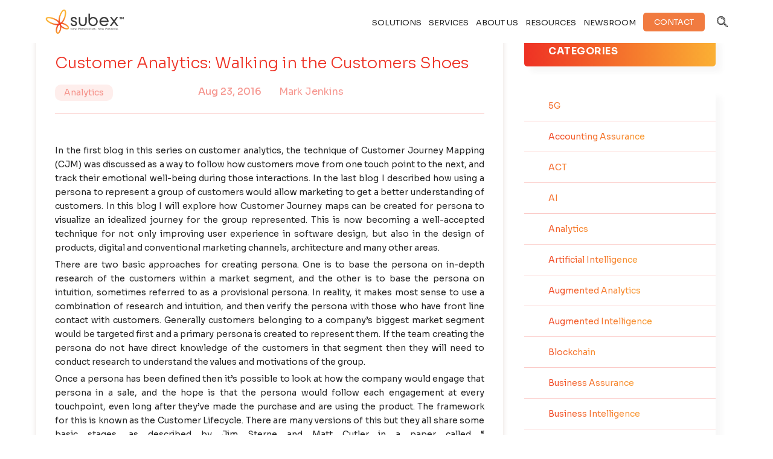

--- FILE ---
content_type: text/html; charset=UTF-8
request_url: https://www.subex.com/customer-analytics-4-walking-in-the-customers-shoes/
body_size: 51701
content:
<!DOCTYPE html>
<!--[if IE 7]>
<html class="ie ie7" lang="en-US">
<![endif]-->
<!--[if IE 8]>
<html class="ie ie8" lang="en-US">
<![endif]-->
<!--[if !(IE 7) & !(IE 8)]><!-->
<html lang="en-US">
<!--<![endif]-->
<head>
	<meta charset="UTF-8">
	<meta name="viewport" content="width=device-width">
	<title>Customer Analytics:  Walking in the Customers Shoes | Subex</title>
	<link rel="profile" href="http://gmpg.org/xfn/11">
	<link rel="pingback" href="https://www.subex.com/xmlrpc.php">
	<link rel="shortcut icon" type="image/x-icon" href="https://www.subex.com/wp-content/uploads/2025/10/Favicon.png">
	
	<!--<link href="https://fonts.googleapis.com/css?family=Raleway:100,300,400,500,700&display=swap" rel="stylesheet">-->
    <link rel="stylesheet" href="https://www.subex.com/wp-content/themes/subex/css/bootstrap.min.css">
	<link href="https://www.subex.com/wp-content/themes/subex/css/slick.css" rel="stylesheet" />
	<link rel="stylesheet" type="text/css" href="https://www.subex.com/wp-content/cache/background-css/1/www.subex.com/wp-content/themes/subex/css/common.css?wpr_t=1768435935">
    <link rel="stylesheet" type="text/css" href="https://www.subex.com/wp-content/cache/background-css/1/www.subex.com/wp-content/themes/subex/css/common-style.css?wpr_t=1768435935">

	<link href="https://fonts.googleapis.com/css2?family=Sora:wght@100..800&display=swap" rel="stylesheet">
    <link rel="stylesheet" href="https://www.subex.com/wp-content/themes/subex/css/new-header/css/animate.css">
     <link rel="stylesheet" href="https://cdn.jsdelivr.net/npm/swiper@11/swiper-bundle.min.css" />
    <link rel="stylesheet" href="https://www.subex.com/wp-content/cache/background-css/1/www.subex.com/wp-content/themes/subex/css/new-header/css/style.css?wpr_t=1768435935">
    <link rel="stylesheet" href="https://www.subex.com/wp-content/cache/background-css/1/www.subex.com/wp-content/themes/subex/css/new-header/css/responsive.css?wpr_t=1768435935">

	<!--[if lt IE 9]>
	<script src="https://www.subex.com/wp-content/themes/subex/js/html5.js"></script>
	<![endif]-->
	<meta name='robots' content='max-image-preview:large' />
	<style>img:is([sizes="auto" i], [sizes^="auto," i]) { contain-intrinsic-size: 3000px 1500px }</style>
	<script id="cookieyes" type="text/javascript" src="https://cdn-cookieyes.com/client_data/7e5c79ba94b2f2ede3b8cc3f/script.js"></script><link rel="alternate" type="application/rss+xml" title="Subex &raquo; Feed" href="https://www.subex.com/feed/" />
<link rel="alternate" type="application/rss+xml" title="Subex &raquo; Comments Feed" href="https://www.subex.com/comments/feed/" />
<link rel="alternate" type="application/rss+xml" title="Subex &raquo; Customer Analytics:  Walking in the Customers Shoes Comments Feed" href="https://www.subex.com/customer-analytics-4-walking-in-the-customers-shoes/feed/" />
<link rel='stylesheet' id='dashicons-css' href='https://www.subex.com/wp-includes/css/dashicons.min.css?ver=6.8.3' type='text/css' media='all' />
<link rel='stylesheet' id='post-views-counter-frontend-css' href='https://www.subex.com/wp-content/plugins/post-views-counter/css/frontend.min.css?ver=1.5.5' type='text/css' media='all' />
<style id='wp-emoji-styles-inline-css' type='text/css'>

	img.wp-smiley, img.emoji {
		display: inline !important;
		border: none !important;
		box-shadow: none !important;
		height: 1em !important;
		width: 1em !important;
		margin: 0 0.07em !important;
		vertical-align: -0.1em !important;
		background: none !important;
		padding: 0 !important;
	}
</style>
<link rel='stylesheet' id='wp-block-library-css' href='https://www.subex.com/wp-includes/css/dist/block-library/style.min.css?ver=6.8.3' type='text/css' media='all' />
<style id='classic-theme-styles-inline-css' type='text/css'>
/*! This file is auto-generated */
.wp-block-button__link{color:#fff;background-color:#32373c;border-radius:9999px;box-shadow:none;text-decoration:none;padding:calc(.667em + 2px) calc(1.333em + 2px);font-size:1.125em}.wp-block-file__button{background:#32373c;color:#fff;text-decoration:none}
</style>
<style id='global-styles-inline-css' type='text/css'>
:root{--wp--preset--aspect-ratio--square: 1;--wp--preset--aspect-ratio--4-3: 4/3;--wp--preset--aspect-ratio--3-4: 3/4;--wp--preset--aspect-ratio--3-2: 3/2;--wp--preset--aspect-ratio--2-3: 2/3;--wp--preset--aspect-ratio--16-9: 16/9;--wp--preset--aspect-ratio--9-16: 9/16;--wp--preset--color--black: #000000;--wp--preset--color--cyan-bluish-gray: #abb8c3;--wp--preset--color--white: #ffffff;--wp--preset--color--pale-pink: #f78da7;--wp--preset--color--vivid-red: #cf2e2e;--wp--preset--color--luminous-vivid-orange: #ff6900;--wp--preset--color--luminous-vivid-amber: #fcb900;--wp--preset--color--light-green-cyan: #7bdcb5;--wp--preset--color--vivid-green-cyan: #00d084;--wp--preset--color--pale-cyan-blue: #8ed1fc;--wp--preset--color--vivid-cyan-blue: #0693e3;--wp--preset--color--vivid-purple: #9b51e0;--wp--preset--gradient--vivid-cyan-blue-to-vivid-purple: linear-gradient(135deg,rgba(6,147,227,1) 0%,rgb(155,81,224) 100%);--wp--preset--gradient--light-green-cyan-to-vivid-green-cyan: linear-gradient(135deg,rgb(122,220,180) 0%,rgb(0,208,130) 100%);--wp--preset--gradient--luminous-vivid-amber-to-luminous-vivid-orange: linear-gradient(135deg,rgba(252,185,0,1) 0%,rgba(255,105,0,1) 100%);--wp--preset--gradient--luminous-vivid-orange-to-vivid-red: linear-gradient(135deg,rgba(255,105,0,1) 0%,rgb(207,46,46) 100%);--wp--preset--gradient--very-light-gray-to-cyan-bluish-gray: linear-gradient(135deg,rgb(238,238,238) 0%,rgb(169,184,195) 100%);--wp--preset--gradient--cool-to-warm-spectrum: linear-gradient(135deg,rgb(74,234,220) 0%,rgb(151,120,209) 20%,rgb(207,42,186) 40%,rgb(238,44,130) 60%,rgb(251,105,98) 80%,rgb(254,248,76) 100%);--wp--preset--gradient--blush-light-purple: linear-gradient(135deg,rgb(255,206,236) 0%,rgb(152,150,240) 100%);--wp--preset--gradient--blush-bordeaux: linear-gradient(135deg,rgb(254,205,165) 0%,rgb(254,45,45) 50%,rgb(107,0,62) 100%);--wp--preset--gradient--luminous-dusk: linear-gradient(135deg,rgb(255,203,112) 0%,rgb(199,81,192) 50%,rgb(65,88,208) 100%);--wp--preset--gradient--pale-ocean: linear-gradient(135deg,rgb(255,245,203) 0%,rgb(182,227,212) 50%,rgb(51,167,181) 100%);--wp--preset--gradient--electric-grass: linear-gradient(135deg,rgb(202,248,128) 0%,rgb(113,206,126) 100%);--wp--preset--gradient--midnight: linear-gradient(135deg,rgb(2,3,129) 0%,rgb(40,116,252) 100%);--wp--preset--font-size--small: 13px;--wp--preset--font-size--medium: 20px;--wp--preset--font-size--large: 36px;--wp--preset--font-size--x-large: 42px;--wp--preset--spacing--20: 0.44rem;--wp--preset--spacing--30: 0.67rem;--wp--preset--spacing--40: 1rem;--wp--preset--spacing--50: 1.5rem;--wp--preset--spacing--60: 2.25rem;--wp--preset--spacing--70: 3.38rem;--wp--preset--spacing--80: 5.06rem;--wp--preset--shadow--natural: 6px 6px 9px rgba(0, 0, 0, 0.2);--wp--preset--shadow--deep: 12px 12px 50px rgba(0, 0, 0, 0.4);--wp--preset--shadow--sharp: 6px 6px 0px rgba(0, 0, 0, 0.2);--wp--preset--shadow--outlined: 6px 6px 0px -3px rgba(255, 255, 255, 1), 6px 6px rgba(0, 0, 0, 1);--wp--preset--shadow--crisp: 6px 6px 0px rgba(0, 0, 0, 1);}:where(.is-layout-flex){gap: 0.5em;}:where(.is-layout-grid){gap: 0.5em;}body .is-layout-flex{display: flex;}.is-layout-flex{flex-wrap: wrap;align-items: center;}.is-layout-flex > :is(*, div){margin: 0;}body .is-layout-grid{display: grid;}.is-layout-grid > :is(*, div){margin: 0;}:where(.wp-block-columns.is-layout-flex){gap: 2em;}:where(.wp-block-columns.is-layout-grid){gap: 2em;}:where(.wp-block-post-template.is-layout-flex){gap: 1.25em;}:where(.wp-block-post-template.is-layout-grid){gap: 1.25em;}.has-black-color{color: var(--wp--preset--color--black) !important;}.has-cyan-bluish-gray-color{color: var(--wp--preset--color--cyan-bluish-gray) !important;}.has-white-color{color: var(--wp--preset--color--white) !important;}.has-pale-pink-color{color: var(--wp--preset--color--pale-pink) !important;}.has-vivid-red-color{color: var(--wp--preset--color--vivid-red) !important;}.has-luminous-vivid-orange-color{color: var(--wp--preset--color--luminous-vivid-orange) !important;}.has-luminous-vivid-amber-color{color: var(--wp--preset--color--luminous-vivid-amber) !important;}.has-light-green-cyan-color{color: var(--wp--preset--color--light-green-cyan) !important;}.has-vivid-green-cyan-color{color: var(--wp--preset--color--vivid-green-cyan) !important;}.has-pale-cyan-blue-color{color: var(--wp--preset--color--pale-cyan-blue) !important;}.has-vivid-cyan-blue-color{color: var(--wp--preset--color--vivid-cyan-blue) !important;}.has-vivid-purple-color{color: var(--wp--preset--color--vivid-purple) !important;}.has-black-background-color{background-color: var(--wp--preset--color--black) !important;}.has-cyan-bluish-gray-background-color{background-color: var(--wp--preset--color--cyan-bluish-gray) !important;}.has-white-background-color{background-color: var(--wp--preset--color--white) !important;}.has-pale-pink-background-color{background-color: var(--wp--preset--color--pale-pink) !important;}.has-vivid-red-background-color{background-color: var(--wp--preset--color--vivid-red) !important;}.has-luminous-vivid-orange-background-color{background-color: var(--wp--preset--color--luminous-vivid-orange) !important;}.has-luminous-vivid-amber-background-color{background-color: var(--wp--preset--color--luminous-vivid-amber) !important;}.has-light-green-cyan-background-color{background-color: var(--wp--preset--color--light-green-cyan) !important;}.has-vivid-green-cyan-background-color{background-color: var(--wp--preset--color--vivid-green-cyan) !important;}.has-pale-cyan-blue-background-color{background-color: var(--wp--preset--color--pale-cyan-blue) !important;}.has-vivid-cyan-blue-background-color{background-color: var(--wp--preset--color--vivid-cyan-blue) !important;}.has-vivid-purple-background-color{background-color: var(--wp--preset--color--vivid-purple) !important;}.has-black-border-color{border-color: var(--wp--preset--color--black) !important;}.has-cyan-bluish-gray-border-color{border-color: var(--wp--preset--color--cyan-bluish-gray) !important;}.has-white-border-color{border-color: var(--wp--preset--color--white) !important;}.has-pale-pink-border-color{border-color: var(--wp--preset--color--pale-pink) !important;}.has-vivid-red-border-color{border-color: var(--wp--preset--color--vivid-red) !important;}.has-luminous-vivid-orange-border-color{border-color: var(--wp--preset--color--luminous-vivid-orange) !important;}.has-luminous-vivid-amber-border-color{border-color: var(--wp--preset--color--luminous-vivid-amber) !important;}.has-light-green-cyan-border-color{border-color: var(--wp--preset--color--light-green-cyan) !important;}.has-vivid-green-cyan-border-color{border-color: var(--wp--preset--color--vivid-green-cyan) !important;}.has-pale-cyan-blue-border-color{border-color: var(--wp--preset--color--pale-cyan-blue) !important;}.has-vivid-cyan-blue-border-color{border-color: var(--wp--preset--color--vivid-cyan-blue) !important;}.has-vivid-purple-border-color{border-color: var(--wp--preset--color--vivid-purple) !important;}.has-vivid-cyan-blue-to-vivid-purple-gradient-background{background: var(--wp--preset--gradient--vivid-cyan-blue-to-vivid-purple) !important;}.has-light-green-cyan-to-vivid-green-cyan-gradient-background{background: var(--wp--preset--gradient--light-green-cyan-to-vivid-green-cyan) !important;}.has-luminous-vivid-amber-to-luminous-vivid-orange-gradient-background{background: var(--wp--preset--gradient--luminous-vivid-amber-to-luminous-vivid-orange) !important;}.has-luminous-vivid-orange-to-vivid-red-gradient-background{background: var(--wp--preset--gradient--luminous-vivid-orange-to-vivid-red) !important;}.has-very-light-gray-to-cyan-bluish-gray-gradient-background{background: var(--wp--preset--gradient--very-light-gray-to-cyan-bluish-gray) !important;}.has-cool-to-warm-spectrum-gradient-background{background: var(--wp--preset--gradient--cool-to-warm-spectrum) !important;}.has-blush-light-purple-gradient-background{background: var(--wp--preset--gradient--blush-light-purple) !important;}.has-blush-bordeaux-gradient-background{background: var(--wp--preset--gradient--blush-bordeaux) !important;}.has-luminous-dusk-gradient-background{background: var(--wp--preset--gradient--luminous-dusk) !important;}.has-pale-ocean-gradient-background{background: var(--wp--preset--gradient--pale-ocean) !important;}.has-electric-grass-gradient-background{background: var(--wp--preset--gradient--electric-grass) !important;}.has-midnight-gradient-background{background: var(--wp--preset--gradient--midnight) !important;}.has-small-font-size{font-size: var(--wp--preset--font-size--small) !important;}.has-medium-font-size{font-size: var(--wp--preset--font-size--medium) !important;}.has-large-font-size{font-size: var(--wp--preset--font-size--large) !important;}.has-x-large-font-size{font-size: var(--wp--preset--font-size--x-large) !important;}
:where(.wp-block-post-template.is-layout-flex){gap: 1.25em;}:where(.wp-block-post-template.is-layout-grid){gap: 1.25em;}
:where(.wp-block-columns.is-layout-flex){gap: 2em;}:where(.wp-block-columns.is-layout-grid){gap: 2em;}
:root :where(.wp-block-pullquote){font-size: 1.5em;line-height: 1.6;}
</style>
<link rel='stylesheet' id='simply-gallery-block-frontend-css' href='https://www.subex.com/wp-content/plugins/simply-gallery-block/blocks/pgc_sgb.min.style.css?ver=3.2.6' type='text/css' media='all' />
<link rel='stylesheet' id='pgc-simply-gallery-plugin-lightbox-style-css' href='https://www.subex.com/wp-content/plugins/simply-gallery-block/plugins/pgc_sgb_lightbox.min.style.css?ver=3.2.6' type='text/css' media='all' />
<link rel='stylesheet' id='parent-style-css' href='https://www.subex.com/wp-content/themes/subex/style.css?ver=6.8.3' type='text/css' media='all' />
<link rel='stylesheet' id='genericons-css' href='https://www.subex.com/wp-content/themes/subex/genericons/genericons.css?ver=3.0.3' type='text/css' media='all' />
<link rel='stylesheet' id='twentyfourteen-style-css' href='https://www.subex.com/wp-content/themes/subex-child/style.css?ver=6.8.3' type='text/css' media='all' />
<!--[if lt IE 9]>
<link rel='stylesheet' id='twentyfourteen-ie-css' href='https://www.subex.com/wp-content/themes/subex/css/ie.css?ver=20131205' type='text/css' media='all' />
<![endif]-->
<style id='akismet-widget-style-inline-css' type='text/css'>

			.a-stats {
				--akismet-color-mid-green: #357b49;
				--akismet-color-white: #fff;
				--akismet-color-light-grey: #f6f7f7;

				max-width: 350px;
				width: auto;
			}

			.a-stats * {
				all: unset;
				box-sizing: border-box;
			}

			.a-stats strong {
				font-weight: 600;
			}

			.a-stats a.a-stats__link,
			.a-stats a.a-stats__link:visited,
			.a-stats a.a-stats__link:active {
				background: var(--akismet-color-mid-green);
				border: none;
				box-shadow: none;
				border-radius: 8px;
				color: var(--akismet-color-white);
				cursor: pointer;
				display: block;
				font-family: -apple-system, BlinkMacSystemFont, 'Segoe UI', 'Roboto', 'Oxygen-Sans', 'Ubuntu', 'Cantarell', 'Helvetica Neue', sans-serif;
				font-weight: 500;
				padding: 12px;
				text-align: center;
				text-decoration: none;
				transition: all 0.2s ease;
			}

			/* Extra specificity to deal with TwentyTwentyOne focus style */
			.widget .a-stats a.a-stats__link:focus {
				background: var(--akismet-color-mid-green);
				color: var(--akismet-color-white);
				text-decoration: none;
			}

			.a-stats a.a-stats__link:hover {
				filter: brightness(110%);
				box-shadow: 0 4px 12px rgba(0, 0, 0, 0.06), 0 0 2px rgba(0, 0, 0, 0.16);
			}

			.a-stats .count {
				color: var(--akismet-color-white);
				display: block;
				font-size: 1.5em;
				line-height: 1.4;
				padding: 0 13px;
				white-space: nowrap;
			}
		
</style>
<link rel='stylesheet' id='vc_plugin_table_style_css-css' href='https://www.subex.com/wp-content/plugins/easy-tables-vc/assets/css/style.css?ver=1.0.0' type='text/css' media='all' />
<link rel='stylesheet' id='vc_plugin_themes_css-css' href='https://www.subex.com/wp-content/plugins/easy-tables-vc/assets/css/themes.css?ver=6.8.3' type='text/css' media='all' />
<style id='has-inline-styles-inline-css' type='text/css'>
.has-social-placeholder {display: none;height: 0;width: 0;overflow: hidden;}.has-inline-text { background-color: #ffefb1; color: #000000; }.has-inline-text:hover { background-color: #fcd63c; color: #000000; }
</style>
<script type="text/javascript" src="https://www.subex.com/wp-includes/js/jquery/jquery.min.js?ver=3.7.1" id="jquery-core-js"></script>
<script type="text/javascript" src="https://www.subex.com/wp-includes/js/jquery/jquery-migrate.min.js?ver=3.4.1" id="jquery-migrate-js"></script>
<link rel="https://api.w.org/" href="https://www.subex.com/wp-json/" /><link rel="alternate" title="JSON" type="application/json" href="https://www.subex.com/wp-json/wp/v2/posts/1510" /><link rel="EditURI" type="application/rsd+xml" title="RSD" href="https://www.subex.com/xmlrpc.php?rsd" />
<meta name="generator" content="WordPress 6.8.3" />
<link rel="canonical" href="https://www.subex.com/customer-analytics-4-walking-in-the-customers-shoes/" />
<link rel='shortlink' href='https://www.subex.com/?p=1510' />
<link rel="alternate" title="oEmbed (JSON)" type="application/json+oembed" href="https://www.subex.com/wp-json/oembed/1.0/embed?url=https%3A%2F%2Fwww.subex.com%2Fcustomer-analytics-4-walking-in-the-customers-shoes%2F" />
<link rel="alternate" title="oEmbed (XML)" type="text/xml+oembed" href="https://www.subex.com/wp-json/oembed/1.0/embed?url=https%3A%2F%2Fwww.subex.com%2Fcustomer-analytics-4-walking-in-the-customers-shoes%2F&#038;format=xml" />
<noscript><style>.simply-gallery-amp{ display: block !important; }</style></noscript><noscript><style>.sgb-preloader{ display: none !important; }</style></noscript><style type="text/css">.saboxplugin-wrap{ border-top-style:solid !important; border-top-color: !important; border-bottom-style:solid !important; border-bottom-color: !important; border-left-style:solid !important; border-left-color: !important; border-right-style:solid !important; border-right-color: !important;}.saboxplugin-authorname .sabox-job-title{font-size:12px;opacity:.7;display: inline-block;margin-left: 10px;}</style><meta name="generator" content="Powered by WPBakery Page Builder - drag and drop page builder for WordPress."/>
<link rel="icon" href="https://www.subex.com/wp-content/uploads/2025/10/Favicon.png" type="image/png">

<script>
        // Function to generate a random nonce value
        function generateNonce() {
            var array = new Uint8Array(16);
            window.crypto.getRandomValues(array);
            var randomNonce = '';
            for (var i = 0; i < array.length; i++) {
                randomNonce += array[i].toString(16);
            }
            return randomNonce;
        }

        // Generate a nonce value
        var nonceValue = generateNonce();

        // Function to add nonce attribute to all script tags
        function addNonceToScripts() {
            var scriptTags = document.getElementsByTagName('script');
            for (var i = 0; i < scriptTags.length; i++) {
                scriptTags[i].setAttribute('nonce', nonceValue);
            }
        }

        // Execute the function once the DOM is loaded
        document.addEventListener('DOMContentLoaded', addNonceToScripts);
    </script>

<script type="text/javascript"> (function(c,l,a,r,i,t,y){ c[a]=c[a]||function(){(c[a].q=c[a].q||[]).push(arguments)}; t=l.createElement(r);t.async=1;t.src="https://www.clarity.ms/tag/"+i; y=l.getElementsByTagName(r)[0];y.parentNode.insertBefore(t,y); })(window, document, "clarity", "script", "3vf6jyzmkp"); </script>

<!-- start Mouseflow code -->
	<script type="text/javascript">
	    window._mfq = window._mfq || [];
	    (function() {
	        var mf = document.createElement("script");
	        mf.type = "text/javascript"; mf.defer = true;
	        mf.src = "//cdn.mouseflow.com/projects/d68f0efe-82cd-4d04-9ae6-b9993328f37f.js";
	        document.getElementsByTagName("head")[0].appendChild(mf);
	    })();
	</script>
<!-- end Mouseflow code -->

<!-- Start of HubSpot Embed Code -->
<script type="text/javascript" id="hs-script-loader" async defer src="//js.hs-scripts.com/4602219.js"></script>
<!-- End of HubSpot Embed Code -->

<!-- Global site tag (gtag.js) - Google Analytics -->
<script async src="https://www.googletagmanager.com/gtag/js?id=UA-27673077-1"></script>
<script>
  window.dataLayer = window.dataLayer || [];
  function gtag(){dataLayer.push(arguments);}
  gtag('js', new Date());

 

  gtag('config', 'UA-27673077-1');
</script>

<meta name="facebook-domain-verification" content="ffqkshnakc9f2l5ad7p264hruoj5el" />

<script type='text/javascript' src='https://platform-api.sharethis.com/js/sharethis.js#property=60af6de70c989f0011cc7d17&product=sop' async='async'></script>

<!-- Below code added on 10th feb 2022 -->
<script> (function(ss,ex){ window.ldfdr=window.ldfdr||function(){(ldfdr._q=ldfdr._q||[]).push([].slice.call(arguments));}; (function(d,s){ fs=d.getElementsByTagName(s)[0]; function ce(src){ var cs=d.createElement(s); cs.src=src; cs.async=1; fs.parentNode.insertBefore(cs,fs); }; ce('https://sc.lfeeder.com/lftracker_v1_'+ss+(ex?'_'+ex:'')+'.js'); })(document,'script'); })('YEgkB8lB6eW4ep3Z'); </script>

<!--PROOF PIXEL--><script src="https://cdn.useproof.com/proof.js?acc=fowzqLHo3ecAA84xJeR7w6v3BS32" async></script><!--END PROOF PIXEL-->

<script type="text/javascript" src="//script.crazyegg.com/pages/scripts/0112/1177.js" async="async"></script>

<script>
(function () {
var zi = document.createElement('script');
zi.type = 'text/javascript';
zi.async = true;
zi.referrerPolicy = 'unsafe-url';
zi.src = 'https://ws.zoominfo.com/pixel/62aae01d8bee3a009012e824';
var s = document.getElementsByTagName('script')[0];
s.parentNode.insertBefore(zi, s);
})();
</script>

<script>
jQuery(document).ready(function() {
    jQuery('*').each(function() {
        var bg = jQuery(this).css('background-color');
        var color = jQuery(this).css('color');

        /* Background color replacement */
        // #f0fbff → rgb(240, 251, 255)
        if (bg === 'rgb(240, 251, 255)') {
            this.style.setProperty('background-color', '#feeae8', 'important');
        }

        /* Text color replacements */
        // #00a1d6 → rgb(0, 161, 214)
        // #24b8eb → rgb(36, 184, 235)
        // #0b0277 → rgb(11, 2, 119)
        // #3abfed → rgb(58, 191, 237)
        if (
            color === 'rgb(0, 161, 214)' ||
            color === 'rgb(36, 184, 235)' ||
            color === 'rgb(11, 2, 119)' ||
            color === 'rgb(58, 191, 237)'
        ) {
            this.style.setProperty('color', '#ee3124', 'important');
        }
    });
});
</script><style type="text/css">.saboxplugin-wrap{-webkit-box-sizing:border-box;-moz-box-sizing:border-box;-ms-box-sizing:border-box;box-sizing:border-box;border:1px solid #eee;width:100%;clear:both;display:block;overflow:hidden;word-wrap:break-word;position:relative}.saboxplugin-wrap .saboxplugin-gravatar{float:left;padding:0 20px 20px 20px}.saboxplugin-wrap .saboxplugin-gravatar img{max-width:100px;height:auto;border-radius:0;}.saboxplugin-wrap .saboxplugin-authorname{font-size:18px;line-height:1;margin:20px 0 0 20px;display:block}.saboxplugin-wrap .saboxplugin-authorname a{text-decoration:none}.saboxplugin-wrap .saboxplugin-authorname a:focus{outline:0}.saboxplugin-wrap .saboxplugin-desc{display:block;margin:5px 20px}.saboxplugin-wrap .saboxplugin-desc a{text-decoration:underline}.saboxplugin-wrap .saboxplugin-desc p{margin:5px 0 12px}.saboxplugin-wrap .saboxplugin-web{margin:0 20px 15px;text-align:left}.saboxplugin-wrap .sab-web-position{text-align:right}.saboxplugin-wrap .saboxplugin-web a{color:#ccc;text-decoration:none}.saboxplugin-wrap .saboxplugin-socials{position:relative;display:block;background:#fcfcfc;padding:5px;border-top:1px solid #eee}.saboxplugin-wrap .saboxplugin-socials a svg{width:20px;height:20px}.saboxplugin-wrap .saboxplugin-socials a svg .st2{fill:#fff; transform-origin:center center;}.saboxplugin-wrap .saboxplugin-socials a svg .st1{fill:rgba(0,0,0,.3)}.saboxplugin-wrap .saboxplugin-socials a:hover{opacity:.8;-webkit-transition:opacity .4s;-moz-transition:opacity .4s;-o-transition:opacity .4s;transition:opacity .4s;box-shadow:none!important;-webkit-box-shadow:none!important}.saboxplugin-wrap .saboxplugin-socials .saboxplugin-icon-color{box-shadow:none;padding:0;border:0;-webkit-transition:opacity .4s;-moz-transition:opacity .4s;-o-transition:opacity .4s;transition:opacity .4s;display:inline-block;color:#fff;font-size:0;text-decoration:inherit;margin:5px;-webkit-border-radius:0;-moz-border-radius:0;-ms-border-radius:0;-o-border-radius:0;border-radius:0;overflow:hidden}.saboxplugin-wrap .saboxplugin-socials .saboxplugin-icon-grey{text-decoration:inherit;box-shadow:none;position:relative;display:-moz-inline-stack;display:inline-block;vertical-align:middle;zoom:1;margin:10px 5px;color:#444;fill:#444}.clearfix:after,.clearfix:before{content:' ';display:table;line-height:0;clear:both}.ie7 .clearfix{zoom:1}.saboxplugin-socials.sabox-colored .saboxplugin-icon-color .sab-twitch{border-color:#38245c}.saboxplugin-socials.sabox-colored .saboxplugin-icon-color .sab-addthis{border-color:#e91c00}.saboxplugin-socials.sabox-colored .saboxplugin-icon-color .sab-behance{border-color:#003eb0}.saboxplugin-socials.sabox-colored .saboxplugin-icon-color .sab-delicious{border-color:#06c}.saboxplugin-socials.sabox-colored .saboxplugin-icon-color .sab-deviantart{border-color:#036824}.saboxplugin-socials.sabox-colored .saboxplugin-icon-color .sab-digg{border-color:#00327c}.saboxplugin-socials.sabox-colored .saboxplugin-icon-color .sab-dribbble{border-color:#ba1655}.saboxplugin-socials.sabox-colored .saboxplugin-icon-color .sab-facebook{border-color:#1e2e4f}.saboxplugin-socials.sabox-colored .saboxplugin-icon-color .sab-flickr{border-color:#003576}.saboxplugin-socials.sabox-colored .saboxplugin-icon-color .sab-github{border-color:#264874}.saboxplugin-socials.sabox-colored .saboxplugin-icon-color .sab-google{border-color:#0b51c5}.saboxplugin-socials.sabox-colored .saboxplugin-icon-color .sab-googleplus{border-color:#96271a}.saboxplugin-socials.sabox-colored .saboxplugin-icon-color .sab-html5{border-color:#902e13}.saboxplugin-socials.sabox-colored .saboxplugin-icon-color .sab-instagram{border-color:#1630aa}.saboxplugin-socials.sabox-colored .saboxplugin-icon-color .sab-linkedin{border-color:#00344f}.saboxplugin-socials.sabox-colored .saboxplugin-icon-color .sab-pinterest{border-color:#5b040e}.saboxplugin-socials.sabox-colored .saboxplugin-icon-color .sab-reddit{border-color:#992900}.saboxplugin-socials.sabox-colored .saboxplugin-icon-color .sab-rss{border-color:#a43b0a}.saboxplugin-socials.sabox-colored .saboxplugin-icon-color .sab-sharethis{border-color:#5d8420}.saboxplugin-socials.sabox-colored .saboxplugin-icon-color .sab-skype{border-color:#00658a}.saboxplugin-socials.sabox-colored .saboxplugin-icon-color .sab-soundcloud{border-color:#995200}.saboxplugin-socials.sabox-colored .saboxplugin-icon-color .sab-spotify{border-color:#0f612c}.saboxplugin-socials.sabox-colored .saboxplugin-icon-color .sab-stackoverflow{border-color:#a95009}.saboxplugin-socials.sabox-colored .saboxplugin-icon-color .sab-steam{border-color:#006388}.saboxplugin-socials.sabox-colored .saboxplugin-icon-color .sab-user_email{border-color:#b84e05}.saboxplugin-socials.sabox-colored .saboxplugin-icon-color .sab-stumbleUpon{border-color:#9b280e}.saboxplugin-socials.sabox-colored .saboxplugin-icon-color .sab-tumblr{border-color:#10151b}.saboxplugin-socials.sabox-colored .saboxplugin-icon-color .sab-twitter{border-color:#0967a0}.saboxplugin-socials.sabox-colored .saboxplugin-icon-color .sab-vimeo{border-color:#0d7091}.saboxplugin-socials.sabox-colored .saboxplugin-icon-color .sab-windows{border-color:#003f71}.saboxplugin-socials.sabox-colored .saboxplugin-icon-color .sab-whatsapp{border-color:#003f71}.saboxplugin-socials.sabox-colored .saboxplugin-icon-color .sab-wordpress{border-color:#0f3647}.saboxplugin-socials.sabox-colored .saboxplugin-icon-color .sab-yahoo{border-color:#14002d}.saboxplugin-socials.sabox-colored .saboxplugin-icon-color .sab-youtube{border-color:#900}.saboxplugin-socials.sabox-colored .saboxplugin-icon-color .sab-xing{border-color:#000202}.saboxplugin-socials.sabox-colored .saboxplugin-icon-color .sab-mixcloud{border-color:#2475a0}.saboxplugin-socials.sabox-colored .saboxplugin-icon-color .sab-vk{border-color:#243549}.saboxplugin-socials.sabox-colored .saboxplugin-icon-color .sab-medium{border-color:#00452c}.saboxplugin-socials.sabox-colored .saboxplugin-icon-color .sab-quora{border-color:#420e00}.saboxplugin-socials.sabox-colored .saboxplugin-icon-color .sab-meetup{border-color:#9b181c}.saboxplugin-socials.sabox-colored .saboxplugin-icon-color .sab-goodreads{border-color:#000}.saboxplugin-socials.sabox-colored .saboxplugin-icon-color .sab-snapchat{border-color:#999700}.saboxplugin-socials.sabox-colored .saboxplugin-icon-color .sab-500px{border-color:#00557f}.saboxplugin-socials.sabox-colored .saboxplugin-icon-color .sab-mastodont{border-color:#185886}.sab-patreon{border-color:#fc573b}.sabox-plus-item{margin-bottom:20px}@media screen and (max-width:480px){.saboxplugin-wrap{text-align:center}.saboxplugin-wrap .saboxplugin-gravatar{float:none;padding:20px 0;text-align:center;margin:0 auto;display:block}.saboxplugin-wrap .saboxplugin-gravatar img{float:none;display:inline-block;display:-moz-inline-stack;vertical-align:middle;zoom:1}.saboxplugin-wrap .saboxplugin-desc{margin:0 10px 20px;text-align:center}.saboxplugin-wrap .saboxplugin-authorname{text-align:center;margin:10px 0 20px}}body .saboxplugin-authorname a,body .saboxplugin-authorname a:hover{box-shadow:none;-webkit-box-shadow:none}a.sab-profile-edit{font-size:16px!important;line-height:1!important}.sab-edit-settings a,a.sab-profile-edit{color:#0073aa!important;box-shadow:none!important;-webkit-box-shadow:none!important}.sab-edit-settings{margin-right:15px;position:absolute;right:0;z-index:2;bottom:10px;line-height:20px}.sab-edit-settings i{margin-left:5px}.saboxplugin-socials{line-height:1!important}.rtl .saboxplugin-wrap .saboxplugin-gravatar{float:right}.rtl .saboxplugin-wrap .saboxplugin-authorname{display:flex;align-items:center}.rtl .saboxplugin-wrap .saboxplugin-authorname .sab-profile-edit{margin-right:10px}.rtl .sab-edit-settings{right:auto;left:0}img.sab-custom-avatar{max-width:75px;}.saboxplugin-wrap .saboxplugin-gravatar img {-webkit-border-radius:50%;-moz-border-radius:50%;-ms-border-radius:50%;-o-border-radius:50%;border-radius:50%;}.saboxplugin-wrap .saboxplugin-gravatar img {-webkit-border-radius:50%;-moz-border-radius:50%;-ms-border-radius:50%;-o-border-radius:50%;border-radius:50%;}.saboxplugin-wrap {margin-top:0px; margin-bottom:20px; padding: 0px 0px }.saboxplugin-wrap .saboxplugin-authorname {font-size:18px; line-height:25px;}.saboxplugin-wrap .saboxplugin-desc p, .saboxplugin-wrap .saboxplugin-desc {font-size:14px !important; line-height:21px !important;}.saboxplugin-wrap .saboxplugin-web {font-size:14px;}.saboxplugin-wrap .saboxplugin-socials a svg {width:18px;height:18px;}.saboxplugin-tabs-wrapper {
                width: 100%;
                display: block;
                clear: both;
                overflow: auto;
            }
            
            .saboxplugin-tabs-wrapper ul{
                margin:0px;
                padding: 0px;
            }
            
            .saboxplugin-tabs-wrapper ul li {
                list-style: none;
                float: left;
                color: #222222;
                padding: 8px 20px;
                background-color: #e4e4e4;
                box-sizing: border-box;
                margin-right: 1px;
                border-bottom: 1px solid #c7c7c7;
            }
            
            .saboxplugin-tabs-wrapper ul li.active,
            .saboxplugin-tabs-wrapper ul li:hover{
                color: #222222;
                background-color: #efefef;
                border-bottom: 1px solid #c7c7c7;
                cursor:pointer;
            }
            
            .saboxplugin-tab{
                padding:20px;
            }
            
            .saboxplugin-tab ul{
                margin:0px;
                padding: 0px;
            }

            .saboxplugin-tab ul li{
                list-style: none;
            }.saboxplugin-authorname .sabox-job-title{font-size:12px;opacity:.7;display: inline-block;margin-left: 10px;}</style><style type="text/css">.saboxplugin-wrap{-webkit-box-sizing:border-box;-moz-box-sizing:border-box;-ms-box-sizing:border-box;box-sizing:border-box;border:1px solid #eee;width:100%;clear:both;display:block;overflow:hidden;word-wrap:break-word;position:relative}.saboxplugin-wrap .saboxplugin-gravatar{float:left;padding:0 20px 20px 20px}.saboxplugin-wrap .saboxplugin-gravatar img{max-width:100px;height:auto;border-radius:0;}.saboxplugin-wrap .saboxplugin-authorname{font-size:18px;line-height:1;margin:20px 0 0 20px;display:block}.saboxplugin-wrap .saboxplugin-authorname a{text-decoration:none}.saboxplugin-wrap .saboxplugin-authorname a:focus{outline:0}.saboxplugin-wrap .saboxplugin-desc{display:block;margin:5px 20px}.saboxplugin-wrap .saboxplugin-desc a{text-decoration:underline}.saboxplugin-wrap .saboxplugin-desc p{margin:5px 0 12px}.saboxplugin-wrap .saboxplugin-web{margin:0 20px 15px;text-align:left}.saboxplugin-wrap .sab-web-position{text-align:right}.saboxplugin-wrap .saboxplugin-web a{color:#ccc;text-decoration:none}.saboxplugin-wrap .saboxplugin-socials{position:relative;display:block;background:#fcfcfc;padding:5px;border-top:1px solid #eee}.saboxplugin-wrap .saboxplugin-socials a svg{width:20px;height:20px}.saboxplugin-wrap .saboxplugin-socials a svg .st2{fill:#fff; transform-origin:center center;}.saboxplugin-wrap .saboxplugin-socials a svg .st1{fill:rgba(0,0,0,.3)}.saboxplugin-wrap .saboxplugin-socials a:hover{opacity:.8;-webkit-transition:opacity .4s;-moz-transition:opacity .4s;-o-transition:opacity .4s;transition:opacity .4s;box-shadow:none!important;-webkit-box-shadow:none!important}.saboxplugin-wrap .saboxplugin-socials .saboxplugin-icon-color{box-shadow:none;padding:0;border:0;-webkit-transition:opacity .4s;-moz-transition:opacity .4s;-o-transition:opacity .4s;transition:opacity .4s;display:inline-block;color:#fff;font-size:0;text-decoration:inherit;margin:5px;-webkit-border-radius:0;-moz-border-radius:0;-ms-border-radius:0;-o-border-radius:0;border-radius:0;overflow:hidden}.saboxplugin-wrap .saboxplugin-socials .saboxplugin-icon-grey{text-decoration:inherit;box-shadow:none;position:relative;display:-moz-inline-stack;display:inline-block;vertical-align:middle;zoom:1;margin:10px 5px;color:#444;fill:#444}.clearfix:after,.clearfix:before{content:' ';display:table;line-height:0;clear:both}.ie7 .clearfix{zoom:1}.saboxplugin-socials.sabox-colored .saboxplugin-icon-color .sab-twitch{border-color:#38245c}.saboxplugin-socials.sabox-colored .saboxplugin-icon-color .sab-addthis{border-color:#e91c00}.saboxplugin-socials.sabox-colored .saboxplugin-icon-color .sab-behance{border-color:#003eb0}.saboxplugin-socials.sabox-colored .saboxplugin-icon-color .sab-delicious{border-color:#06c}.saboxplugin-socials.sabox-colored .saboxplugin-icon-color .sab-deviantart{border-color:#036824}.saboxplugin-socials.sabox-colored .saboxplugin-icon-color .sab-digg{border-color:#00327c}.saboxplugin-socials.sabox-colored .saboxplugin-icon-color .sab-dribbble{border-color:#ba1655}.saboxplugin-socials.sabox-colored .saboxplugin-icon-color .sab-facebook{border-color:#1e2e4f}.saboxplugin-socials.sabox-colored .saboxplugin-icon-color .sab-flickr{border-color:#003576}.saboxplugin-socials.sabox-colored .saboxplugin-icon-color .sab-github{border-color:#264874}.saboxplugin-socials.sabox-colored .saboxplugin-icon-color .sab-google{border-color:#0b51c5}.saboxplugin-socials.sabox-colored .saboxplugin-icon-color .sab-googleplus{border-color:#96271a}.saboxplugin-socials.sabox-colored .saboxplugin-icon-color .sab-html5{border-color:#902e13}.saboxplugin-socials.sabox-colored .saboxplugin-icon-color .sab-instagram{border-color:#1630aa}.saboxplugin-socials.sabox-colored .saboxplugin-icon-color .sab-linkedin{border-color:#00344f}.saboxplugin-socials.sabox-colored .saboxplugin-icon-color .sab-pinterest{border-color:#5b040e}.saboxplugin-socials.sabox-colored .saboxplugin-icon-color .sab-reddit{border-color:#992900}.saboxplugin-socials.sabox-colored .saboxplugin-icon-color .sab-rss{border-color:#a43b0a}.saboxplugin-socials.sabox-colored .saboxplugin-icon-color .sab-sharethis{border-color:#5d8420}.saboxplugin-socials.sabox-colored .saboxplugin-icon-color .sab-skype{border-color:#00658a}.saboxplugin-socials.sabox-colored .saboxplugin-icon-color .sab-soundcloud{border-color:#995200}.saboxplugin-socials.sabox-colored .saboxplugin-icon-color .sab-spotify{border-color:#0f612c}.saboxplugin-socials.sabox-colored .saboxplugin-icon-color .sab-stackoverflow{border-color:#a95009}.saboxplugin-socials.sabox-colored .saboxplugin-icon-color .sab-steam{border-color:#006388}.saboxplugin-socials.sabox-colored .saboxplugin-icon-color .sab-user_email{border-color:#b84e05}.saboxplugin-socials.sabox-colored .saboxplugin-icon-color .sab-stumbleUpon{border-color:#9b280e}.saboxplugin-socials.sabox-colored .saboxplugin-icon-color .sab-tumblr{border-color:#10151b}.saboxplugin-socials.sabox-colored .saboxplugin-icon-color .sab-twitter{border-color:#0967a0}.saboxplugin-socials.sabox-colored .saboxplugin-icon-color .sab-vimeo{border-color:#0d7091}.saboxplugin-socials.sabox-colored .saboxplugin-icon-color .sab-windows{border-color:#003f71}.saboxplugin-socials.sabox-colored .saboxplugin-icon-color .sab-whatsapp{border-color:#003f71}.saboxplugin-socials.sabox-colored .saboxplugin-icon-color .sab-wordpress{border-color:#0f3647}.saboxplugin-socials.sabox-colored .saboxplugin-icon-color .sab-yahoo{border-color:#14002d}.saboxplugin-socials.sabox-colored .saboxplugin-icon-color .sab-youtube{border-color:#900}.saboxplugin-socials.sabox-colored .saboxplugin-icon-color .sab-xing{border-color:#000202}.saboxplugin-socials.sabox-colored .saboxplugin-icon-color .sab-mixcloud{border-color:#2475a0}.saboxplugin-socials.sabox-colored .saboxplugin-icon-color .sab-vk{border-color:#243549}.saboxplugin-socials.sabox-colored .saboxplugin-icon-color .sab-medium{border-color:#00452c}.saboxplugin-socials.sabox-colored .saboxplugin-icon-color .sab-quora{border-color:#420e00}.saboxplugin-socials.sabox-colored .saboxplugin-icon-color .sab-meetup{border-color:#9b181c}.saboxplugin-socials.sabox-colored .saboxplugin-icon-color .sab-goodreads{border-color:#000}.saboxplugin-socials.sabox-colored .saboxplugin-icon-color .sab-snapchat{border-color:#999700}.saboxplugin-socials.sabox-colored .saboxplugin-icon-color .sab-500px{border-color:#00557f}.saboxplugin-socials.sabox-colored .saboxplugin-icon-color .sab-mastodont{border-color:#185886}.sab-patreon{border-color:#fc573b}.sabox-plus-item{margin-bottom:20px}@media screen and (max-width:480px){.saboxplugin-wrap{text-align:center}.saboxplugin-wrap .saboxplugin-gravatar{float:none;padding:20px 0;text-align:center;margin:0 auto;display:block}.saboxplugin-wrap .saboxplugin-gravatar img{float:none;display:inline-block;display:-moz-inline-stack;vertical-align:middle;zoom:1}.saboxplugin-wrap .saboxplugin-desc{margin:0 10px 20px;text-align:center}.saboxplugin-wrap .saboxplugin-authorname{text-align:center;margin:10px 0 20px}}body .saboxplugin-authorname a,body .saboxplugin-authorname a:hover{box-shadow:none;-webkit-box-shadow:none}a.sab-profile-edit{font-size:16px!important;line-height:1!important}.sab-edit-settings a,a.sab-profile-edit{color:#0073aa!important;box-shadow:none!important;-webkit-box-shadow:none!important}.sab-edit-settings{margin-right:15px;position:absolute;right:0;z-index:2;bottom:10px;line-height:20px}.sab-edit-settings i{margin-left:5px}.saboxplugin-socials{line-height:1!important}.rtl .saboxplugin-wrap .saboxplugin-gravatar{float:right}.rtl .saboxplugin-wrap .saboxplugin-authorname{display:flex;align-items:center}.rtl .saboxplugin-wrap .saboxplugin-authorname .sab-profile-edit{margin-right:10px}.rtl .sab-edit-settings{right:auto;left:0}img.sab-custom-avatar{max-width:75px;}.saboxplugin-wrap .saboxplugin-gravatar img {-webkit-border-radius:50%;-moz-border-radius:50%;-ms-border-radius:50%;-o-border-radius:50%;border-radius:50%;}.saboxplugin-wrap .saboxplugin-gravatar img {-webkit-border-radius:50%;-moz-border-radius:50%;-ms-border-radius:50%;-o-border-radius:50%;border-radius:50%;}.saboxplugin-wrap {margin-top:0px; margin-bottom:20px; padding: 0px 0px }.saboxplugin-wrap .saboxplugin-authorname {font-size:18px; line-height:25px;}.saboxplugin-wrap .saboxplugin-desc p, .saboxplugin-wrap .saboxplugin-desc {font-size:14px !important; line-height:21px !important;}.saboxplugin-wrap .saboxplugin-web {font-size:14px;}.saboxplugin-wrap .saboxplugin-socials a svg {width:18px;height:18px;}.saboxplugin-tabs-wrapper {
                width: 100%;
                display: block;
                clear: both;
                overflow: auto;
            }
            
            .saboxplugin-tabs-wrapper ul{
                margin:0px;
                padding: 0px;
            }
            
            .saboxplugin-tabs-wrapper ul li {
                list-style: none;
                float: left;
                color: #222222;
                padding: 8px 20px;
                background-color: #e4e4e4;
                box-sizing: border-box;
                margin-right: 1px;
                border-bottom: 1px solid #c7c7c7;
            }
            
            .saboxplugin-tabs-wrapper ul li.active,
            .saboxplugin-tabs-wrapper ul li:hover{
                color: #222222;
                background-color: #efefef;
                border-bottom: 1px solid #c7c7c7;
                cursor:pointer;
            }
            
            .saboxplugin-tab{
                padding:20px;
            }
            
            .saboxplugin-tab ul{
                margin:0px;
                padding: 0px;
            }

            .saboxplugin-tab ul li{
                list-style: none;
            }.saboxplugin-authorname .sabox-job-title{font-size:12px;opacity:.7;display: inline-block;margin-left: 10px;}</style><script>(function ($) {
            $(document).ready(function () {
                $(".saboxplugin-tabs-wrapper").on("click", "li", function () {
                    $(this).parents("ul").children("li").removeClass("active");
                    $(this).addClass("active");
                    $(this).parents(".saboxplugin-wrap").children(".saboxplugin-tab").hide();
                    $(this).parents(".saboxplugin-wrap").children(".saboxplugin-tab-" + $(this).data("tab")).show();
                });
            });
        })(jQuery);</script><link rel="icon" href="https://www.subex.com/wp-content/uploads/2026/01/Favicon.png" sizes="32x32" />
<link rel="icon" href="https://www.subex.com/wp-content/uploads/2026/01/Favicon.png" sizes="192x192" />
<link rel="apple-touch-icon" href="https://www.subex.com/wp-content/uploads/2026/01/Favicon.png" />
<meta name="msapplication-TileImage" content="https://www.subex.com/wp-content/uploads/2026/01/Favicon.png" />
		<style type="text/css" id="wp-custom-css">
			@import url('https://fonts.googleapis.com/css2?family=Sora:wght@100..800&display=swap');
p,h1,h2,h3,h4,h5,h6,div,span,i,em,table,th,tr,td{
    font-family: "Sora", sans-serif;
}


.feature_box {
    text-align: left !important;
}
.resource_box{
	position:relative !important;
	border-radius:10px !important;
	overflow:hidden !important;
}
.resource_box:before{
	content:"" !important;
	background: linear-gradient(to right, #ee3124, #fbb034) !important;
	width:100% !important;
	position:absolute !important;
	left:0 !important;
	top:0 !important;
	height:6px !important;
}
.resource_image {
    display: none !important;
}
.product_resources_body .resource_box {
    margin-bottom: 40px !important;
}
#prod_banner_section {
    margin-bottom: 3rem !important;
}
.services_back_circle {
    filter: hue-rotate(184deg) !important;
}
.blog_box_img a {
    width: 100% !important;
    height: auto !important;
    border-radius: 0 !important;
}
#webinarstyle img {
    height: 100px;
    margin-bottom: 20px;
}
.carousel-indicators li.active {
    opacity: 1;
    background-color: #ee3124 !important;
    border: 1px solid #ee3124 !important;
}
.vc_tta-color-grey.vc_tta-style-classic .vc_tta-tab>a {
    background: #ffffff !important;
	color: #ee3124 !important;
	border-radius:5px !important;
}
.vc_tta-color-grey.vc_tta-style-classic .vc_tta-tab.vc_active>a {
    background: #ee3124 !important;
	color: #ffffff !important;
}
.cta-btn {
    border: 1px solid #ee3124 !important;
    color: #ee3124 !important;
    box-shadow: 0 3px 10px #24b8eb33;
    background: linear-gradient(to right, #ee3124 50%, #FFFFFF 50%, #ee312420 100%);
    background-size: 200% 100%;
    background-position: right bottom;
    transition: all .5s 
ease-out;
}
.cta-btn:hover {
    color: #ffffff !important;
}
#webinarstyle a.resource_content_btn {
    box-shadow: 0px 5px 7px 0px #ee312420 !important;
}
.rsbox {
    background: linear-gradient(to right, #ee312420, #fbb03420) !important;
}
.contactus_formhead_title {
    background: -webkit-linear-gradient(0deg, #ee3124, #fbb034) !important;
    -webkit-background-clip: text !important;
    -webkit-text-fill-color: transparent !important;
}
.outline_img>svg path {
    stroke: #ee312480 !important;
}
.widget li.cat-item.current-cat{
    background:#ee312420 !important;
    border-radius:5px;
}
.widget.widget_categories > ul li {
    border-bottom: 1px solid #ee312440 !important;
}
.widget.widget_categories > ul li > a {
    background: -webkit-linear-gradient(0deg, #ee3124, #fbb034) !important;
    -webkit-background-clip: text !important;
    -webkit-text-fill-color: transparent !important;
}
.col-4.cat ul li {
    background: #feeae8CC !important;
    color: #ee312480 !important;
    border-radius: 10px !important;
}
.row.metadata {
    border-bottom: 1px solid #ee312440 !important;
    color: #ee312480 !important;
}
.search_div input[type="text"] {
    color: #ee3124 !important;
}
input::placeholder {
  color: #ee312480 !important;
}
.page-template-press_release .blog_page_box, .tax-pressrelease_category .blog_page_box, .page-template-articles .blog_page_box, .page-template-interviews .blog_page_box, .page-template-features .blog_page_box, .page-template-industry-stories .blog_page_box {
    box-shadow: 0px 3px 10px #feeae8 !important;
}
.widget.widget_lc_taxonomy .list-custom-taxonomy-widget > ul li.current-cat > a{
    color: #ee3124 !important;
}
.blog_page_box h1{
    color: #ee3124 !important;
}
span.meta-nav.btn.btn-default.redmor-r {
    color: #ee3124 !important;
}
.page-numbers {
    border: 1px solid #ee312480 !important;
    background:#ffffff !important;
}
.page-numbers.current {
    background: #ee3124 !important;
    color:#ffffff !important;
    border:1px solid #ffffff !important;
}
.widget_categories h2, .widget_lc_taxonomy h1,ul#menu-press-release-menu .current-menu-item{
    background: linear-gradient(to right, #ee3124, #fbb034) !important; 
    color:#ffffff !important;
}
table.vc-table-plugin-theme-classic_blue{
    border: 1px solid #feeae8;
}
table.vc-table-plugin-theme-classic_blue tr.vc-th td {
    background: #ee3124CC !important;
}
table.vc-table-plugin-theme-classic_blue tr:nth-child(2n+1), table.vc-table-plugin-theme-classic_blue tr:hover{
    background-color: #feeae8 !important;
}
table.vc-table-plugin-theme-classic_blue td {
    border: 1px solid #ee312440;
}
.vc_tta-tab>a {
    background-color: #fff6f6 !important;
    border: 1px solid #ee312420 !important;
}
.vc_toggle_default .vc_toggle_icon,.vc_toggle_default .vc_toggle_icon::after, .vc_toggle_default .vc_toggle_icon::before{
    background: #ee3420;
    border: none !important;
}
.vc_tta-tab.vc_active > a{
    background-color: #ffffff !important;
}
.card{
    border:1px solid #feeae8;
    margin-bottom:3px;
}
.card-header {
    background-color: #fff6f6 !important;
}
.product_resources_segment {
    background-color: #feeae8 !important;
}
.wpb_wrapper a{
    color:#222222 !important;
    border-bottom:1px solid #ee3124;
}
.vc_toggle_content a{
    color:#222222 !important;
}
.vc_btn3{
    background: #feeae8 !important;
    border:1px solid #ee3124 !important;
}
.inner_footer_link>a.social {
    background-color: #ffffff80;
    width: 25px;
    height: 25px;
    text-align: center;
    padding: 5px;
    border-radius: 20px;
}
.prod_banner_header {
    color: #ee3124;
    font-weight: 500;
}
.prod_banner_text {
    font-size: 0.9rem;
    color: #111111;
}
.view_more_btn {
    border: 1px solid #ee3124;
    background-color: #ee3124;
    background: linear-gradient(to right, #ee3124, #fbb034); 
    color:#ffffff;
        box-shadow: 0 3px 10px #ee312433;
}
.top_header_container {
    background-color: #feeae8 !important;
}
.solution_btn{
    text-align:left !important;
}
.solution_btn a {
    background-color: #ffffff !important;
    color: #ee3124 !important;
    border-top: 1px solid #ee3124 !important;
    border-left: 1px solid #ee3124 !important;
    border-right: 1px solid #fbb034 !important;
    border-bottom: 1px solid #fbb034 !important;
}
.solution_btn a:hover {
    background-color: #ee3124 !important;
    color: #ffffff !important;
}
.solution_box:hover .outline_img svg #Path_8564{
    fill: #ee3124 !important;
    stroke: #ee3124 !important;
}
.solution_box:hover .outline_img svg #Path_8563{
    fill: #ee312480 !important;
    stroke: #ee312480 !important;
}

.flip .leader_summary .tophead {
    background-color: #ee3124;
}
.nav-pills .nav-link.active{
    background: linear-gradient(to right, #ee3124, #fbb034); 
}
svg#profile circle {
    fill: #ff6200 !important;
}
    .leader_box {
        background-color: #feeae8 !important;
    }
.li_title {
    color: #000000 !important;
}
.menu_top li a {
    color: #000000 !important;
}
.cus_btn,.newsbtn a,.leader_summary a{
    color:#ee3124 !important;
}
.demo_btn.cus_btn,.contactus_btn.cus_btn{
    color:#ffffff !important;
}
.quad_circle img{
    filter:invert(1) saturate(1000%) opacity(0.5);
}
 .solution_box{
    background: #ffffff !important;
    border-top:1px solid #ee3124 !important;
    border-left:1px solid #ee3124 !important;
    border-right:1px solid #fbb034 !important;
    border-bottom:1px solid #fbb034 !important;
    background-color:#feeae880 !important;
}
.solution_title{
    color:#ee3124 !important;
    text-align: left !important;
}




h2,.product_section_header{
    color: #ee3124 !important;
}
.tophead_border {
    background-color: #ee3124 !important; 
}
.prod_banner_background{
    background: linear-gradient(to right, #ee3124, #fbb034);
    background:url(https://www.subex.com/wp-content/uploads/2025/10/Banner-1-scaled.png);
    background:var(--wpr-bg-81c35945-73cc-4cdf-9cda-4b7d1239b473);
    background-position:bottom center;
    background-size:cover;
    background-repeat:no-repeat;
}
.left_background,.right_background{
    display:none;
}
.line_background{
    display: none !important;
}
.rhombus_img {
    display: none !important;
}
.search_div input[type="submit"]{
    filter:invert(1);
}
.home .search_div input[type="submit"]{
    filter:invert(0);
}
.menu .line {
    background: #000000;
}
.menu_section_div{
    background-image:none !important;
}
.menu_section_inner_footer {
    border-top: 1px solid #ee312440;}
ul li.inner_footer_link a {
    color: #ee3124;
}
.menuUl a.Alink {
    color: #666666 !important;
}
#resource_section::before,#resource_section::after{
    background: #feeae8;
}
.resource_segment {
    background: #feeae8;
}
.resourceItem {
    box-shadow: 0px 5px 25px #ee312420;
}

svg#overviewSVG * {
    stroke: red !important;
}
svg#overviewSVG>g>circle {
    fill: #ee312480 !important;
}
.copyright_section {
    border-top: 1px solid #ee312440;
}

.footer_right a{
    color:#333333 !important;
    text-shadow:0px 0px 5px #ffffff60;
}
.footer_section{
    background: var(--wpr-bg-904bdf04-32e4-4cb8-b105-fa06c1e93bf1);
    background-position:top center;
    background-attachment:scroll;
    background-repeat:no-repeat;
    background-size:cover;
}
.s1 {
    background-color: transparent;
}
.s1:after {
    border: 90px solid transparent;
}
.s2 {
    background-color: transparent;
}
.s3 {
    background-color: transparent;
}
.menuUl li a:hover{
    color: #ee3124 !important;
}
.slick-arrow[aria-label="Next"] {
    background: var(--wpr-bg-0263bb91-0db7-4f50-94d4-729621e6d2cd) no-repeat center center;
    transform:scale(0.75);
}
#feedback_section .slick-arrow[aria-label="Previous"] {
    background: var(--wpr-bg-cc91deb4-ce28-4387-8461-e457ddf0e569) no-repeat center center;
    transform:scale(0.75) rotate(180deg);
}
.feedback_1:hover {
    background: linear-gradient(to right, #ee312420, #fbb03420) !important;
}
.social_icons a:hover svg g path,a.social:hover svg path{
    fill: #ee3124 !important;
        stroke: #ee3124 !important;
}
#annual_reports .subex_value_box_image {
    display:block !important;
}
#annual_reports .subex_value_box_image img {
    transform:translatey(10px);
    height:auto;
    width:100%;
    filter:none
}
.wpb_wrapper ul>li, ul.ticklist>li{
    background: var(--wpr-bg-44c8fb7e-729b-4a65-8f16-0f47d9af635e) no-repeat 0 0px !important;
    background-size:15px 15px !important;
}
.vc_toggle_content h3, .vc_tta-panel-body h3,.vc_toggle_title h4,.vc_toggle_title h3{
    font-weight: 400;
    color: #ee312480;
}

.subex_value_box_image{
    display:inline-block;
}
.offering-box>div>div:first-child{
    filter: saturate(4000%) grayscale(0) brightness(200%) contrast(100%)
        sepia(2000%);
  mix-blend-mode: multiply;
}
.subex_value_box_image img{
    filter: brightness(0) saturate(100%) invert(23%) sepia(99%) saturate(6495%) hue-rotate(356deg) brightness(93%) contrast(90%) opacity(0.7);
}
.videos_feature_img{
position: relative ;
    opacity:0.75;
    border-radius: 50px;
    overflow: hidden;
        display: inline-table;
}
 .backbtn,.testimonial_header {
filter: invert(22%) sepia(96%) saturate(4120%) hue-rotate(353deg) brightness(96%) contrast(100%) !important;
}
.testimonial_header{
	background: -webkit-linear-gradient(0deg, #ee3124, #fbb034) !important;
-webkit-background-clip: text !important;
-webkit-text-fill-color: transparent !important;
}

.solution_icon{
    margin-left:auto;
    margin-right:auto;
}
#brand-toolkit .solution_icon{
    width:50px !important;
}
.rsbox {
    box-shadow: 0px 5px 25px #ee312410 !important;
}
 .solution_text{
    color:#111111 !important;
}
.bottom_border {
    background-color: #ee3124 !important;
}
.prod_service_box * {
    text-align: left;
}
.solution_icon{
    margin-left:0;
}

.resource_image
{
  position: relative ;
	display:block;
	overflow:hidden;
	width:80%;
	margin:-20% 10% 0 10%;
	background:#fff6f6;
}
.resource_image img
{
  position: relative !important;
	display:block !important;
}
.resource_cover_text{
	font-size:.6rem;
	position: absolute !important;
	display:block !important;
	text-shadow:0 0 2px 2px #000000 !important;
}
.resource_cat {
    padding: 1.5rem 1rem 0rem 1rem;
}
.box_img a{
	opacity:0.75;
	width:100%;
}
.blog .col-md-6 {
    margin: 0 0 40px 0;
}
.slick-arrow{
    filter: hue-rotate(180deg) !important;
}
h4.vc_tta-panel-title a {
    font-size: 20px !important;
    font-weight: 300;
    color: #ee3124 !important;
    background: linear-gradient(to top, #ee312420, #ffffff) !important;
    width: 100%;
    padding: 6px 15px 5px 15px;
    margin-bottom: 0px;
}
h4.vc_tta-panel-title {
    margin-bottom: 15px;
}














.blog_box_img a,
.prod_service_icon, 
.prod_icons , 
.subex_help_img,
.know-more-container>div:first-child,
.solution_icon,
.feature_icon
{
  position: relative ;
    width:50px;
    height:50px;
    border-radius:50px;
    overflow:hidden;
    opacity:0.75;
}

.resource_image img,
.box_img img,
.blog_box_img img,
.prod_service_icon img, .prod_icons img, .subex_help_img img,
.videos_feature_img img,
.know-more-container>div:first-child img,
.solution_icon img,
.feature_icon img
{
  filter: grayscale(1) brightness(0.7) contrast(2);
  mix-blend-mode: multiply;
        width: 100% !important;
    height: 100% !important;
}


.resource_image:after,
.box_img:after,
.blog_box_img:after,
.prod_service_icon::after,
.prod_icons::after,
.subex_help_img::after,
.videos_feature_img::after,
.know-more-container>div:first-child::after,
.solution_icon:after,
.feature_icon:after
{
  content: "";
  position: absolute;
  inset: 0;
  background: -webkit-linear-gradient(0deg, #ee3124, #fbb034);
  mix-blend-mode: screen;
  pointer-events: none;
}





#updates_carousel .carousel-indicators li.active {
    opacity: 1;
    background-color: #ee3124;
    border: 1px solid #ee3124;
}

.icon_1,.btn_arrow,.nameplate img{
  filter: invert(22%) sepia(96%) saturate(4120%) hue-rotate(353deg) brightness(96%) contrast(100%);
}

.bottom_border{
    border-color:#ee3124 !important;
}
.updates_btn,
.overview_btn,
.read_more{
    color:#ffffff !important;
    background: linear-gradient(to right, #ee3124, #fbb034);
    box-shadow: 0px 3px 10px #ee312420;
    padding:5px 10px;
    border-radius:4px;
    transition: .25s all ease-in-out;
}
.updates_btn:hover, .overview_btn:hover,
.read_more:hover{
    background: linear-gradient(to left, #ee3124, #fbb034);
}
.resource_active,.resource_btn{
    color:#ee3124;
}
li.DropdownHead, .home #updates_section .updates_body .updates_btn,a.resource_btn:hover:after,.contactus_btn{
            background: #ee3124;
background: linear-gradient(to right, #ee3124, #fbb034) !important;

    background: -webkit-linear-gradient(to right, #ee3124, #fbb034) !important;
    
    background: -moz-linear-gradient(to right, #ee3124, #fbb034) !important;

background: -o-linear-gradient(to right, #ee3124, #fbb034) !important;
    
    color:#ffffff;
    box-shadow:none;
}
.contactus_btn.cus_btn .btn_arrow{
    filter:invert(0.9) !important;
}
.h2-head,.menuUl>li>label{
    background: -webkit-linear-gradient(0, #ee3124, #fbb034) !important;
  -webkit-background-clip: text !important;
  -webkit-text-fill-color: transparent !important;
}

.blog_page_box .content *{
    text-align: justify;
}
.jform {
    border: thin solid #cccccc;
    border-radius: 10px;
    padding: 20px;
    background-color: #feeae8;
} 
.dtimg{
        margin-bottom:20px;
    }   
#webinarstyle .rsbox{
        height: 100%;
        margin: 0;
        padding-bottom: 110px;
    }
    #webinarstyle .rsbox>h4{
        font-weight: bold !important;
        color: #434343;
    }
    #webinarstyle a.resource_content_btn {
        color: #343434;
        background-color: #ffffff;
        padding: 15px;
        border-radius: 50px;
        margin-top: 60px;
            position: absolute;
        display: block;
        left: 10%;
        width: 80%;
        bottom: 10%;
        transition: .25s all ease-in-out;
    }
    #webinarstyle a.resource_content_btn:hover {
        transform: scale(1.05);
        color: #ee3124;
    }
    #webinarstyle img{
        margin-top: 20px;
    }
    #webinarstyle .row:not(:first-child)>div {
    margin-bottom: 1rem !important;
}

.article-template-default ul {
    list-style: initial;
    padding-left:20px;
}
.leader_name {
    font-size: 0.85rem;
}
.subex_value_box {
    height: auto;
    padding: 10px;
}
.jtable{    
    border-radius:10px;
    overflow:hidden;
    box-shadow:0 0 20px 0px #ee312420;
}
.jtable th{
    background-color: #feeae8;
    color: #ee3124;
    font-weight: 500;
}
.jtable td, .jtable th {
   border: 1px solid #ee312480; 
}
#comments {
    display: none;
}
.our-partners p {
    border: 1px solid #efefef !important;
    margin-bottom: 20px;
    padding: 20px 10px 0 10px;
}
.our-partners img {
    width: auto;
    height: 50px;
    margin-bottom: 25px;
}
.arfs .subex_value_box .wpb_wrapper p:first-child {
    font-size: 14px !important;
}
.ccl>span {
    margin: 0 !important;   
}
.ccl>span>label>span {
    margin-left: 18px !important;   
}
.fmevents{
    padding: 1.5rem !important; 
}
.fmevents img{
    border-radius: 10px;
    box-shadow: 0 5px 15px -5px #cccccc80;
    transition: .25s all ease-in-out !important;
}
.fmevents img:hover {
    box-shadow: 0 5px 15px -5px #ee312480;
    transform: scale(1.01);
}
.border-radius-3px{
    border-radius:3px;
    overflow:hidden;
}
.sscroll li{
        margin: 0 10px;
    padding: 10px 20px;
    border: thin solid #eeeeee;
    border-radius: 10px;
    overflow: hidden;
}
.h2, h2 {
    font-size: 1.25rem;
    font-weight: bold;
}
.h3, h3 {
    font-size: 1rem;
    font-weight: bold;
}
.leaders_sec {
    justify-content: flex-start;
}
.leader_box {
    margin: 2rem 0.6%;
}
.feedback_1 {
    height: 16.5rem;
	color:#111111 !important;
}
h2.sabox-guest-authors {
    display: none;
}
.subex_value_box {
    transform: scale(0.95);
    padding:5px 20px;
    margin-bottom:8px;
}
.subex_value_box .wpb_wrapper p:first-child {
    font-size: 0.9rem !important;
}
.subex_value_box .wpb_wrapper p:nth-child(2) {
    font-size: 0.75rem !important;
}
.h2-head>span {
    display: block;
    background-color: #ee3124;
    color: #ffffff;
    width: fit-content;
    padding: 5px 15px;
    font-size: 14px;
    border-radius: 50px;
    margin-bottom: 10px;
    letter-spacing: 1px;
}
.fmcarousel p.updates_body_content.RunninText{
    color: #ffffff;
}
.fmcarousel .h2-head>span {
    font-weight: 500 !important;
    line-height:initial !important;
}
#popmake-29211 {
    padding: 0;
    border-radius:10px;
    overflow:hidden;
    max-width:600px !important;
}
.img-ac .wpb_single_image {
    margin: 0;
}
.img-center-column {
    align-items: center !important;
}
.nfeature_title{
    font-size: 1rem;
    font-weight: 700;
    color: #ee3124;
    margin-bottom: 0.5rem;
}
.img-fw figure,.img-fw div,.img-fw img, img.img-fw{
    width: 100%;
}
.fmcarousel h2 {
    line-height: 120%;
    color: #FFF;
    font-weight: 700;
    font-size: 27px;
    margin-bottom: 0.75rem;
}
.hideme{
    display:none !important;
}
.saboxplugin-wrap .saboxplugin-gravatar img{
    width:100px;
    height:100px;
    object-fit:cover;
    border: 1px solid #eee;
}
.blog_page_box .date{
    font-weight:500;
}
.saboxplugin-wrap .saboxplugin-authorname {
    margin-top: 0;
}
blockquote {
    border: thin solid #808080;
    padding: 4%;
    margin: 20px 0;
}
blockquote p{
    margin:0;
}
.tophead_border.text-center{
    margin:auto;
}
.iconsize1 img{
    height:80px;
    width:auto;
}
.csubscribe input {
    padding: 5px 10px;
    font-weight: 500;
    border: 2px solid #ee3124;
    outline: 0;
}
.csubscribe input[type="submit"] {
    background-color: #ee3124;
    color: #fff;
    border-radius:0 4px 4px 0;
}
.ragvideo{
    padding-right:25px;
}
.resource_box {
    box-shadow: 0px 5px 25px #ee312420;
}
.page-template-ebooks .resource_box {
    width: 28%;
    margin-top: 4rem;
    margin-bottom: 2rem;
}
.ctestnew {
    border: 1px solid #ee3124;
    padding: 1rem;
    border-radius: 5px;
}
.ctestnew img {
    width: 100px;
    height: 100px;
    border-radius: 100px;
    border: 2.5px solid #feeae8;
}
.greenbtn{
    box-shadow: none !important;
  background-color: #06d755 !important;
}

.resizedvideo{
    box-shadow: 10px 10px 10px 10px #00000008;
    -webkit-box-shadow: 10px 10px 10px 10px #00000008;
    -moz-box-shadow: 10px 10px 10px 10px #00000008;
    -ms-box-shadow: 10px 10px 10px 10px #00000008;
    -o-box-shadow: 10px 10px 10px 10px #00000008;
    max-width: 88%;
    margin: auto;
}
body.home.page-template #survey-section {
    padding-top: 2rem;
}

.jcarousel h2.updates_body_head.h2-head {
    line-height: 140%;
    font-size:1.5rem;
}
/*
.jcarousel .updates_image>img {
    width: auto !important;
    height: 300px !important;
}
*/

.themeclr{
    color: #ee3124;
}
.indicator {
    background: #ee3124;
}
.demo_btn{
    background-color:#222222 !important;
        box-shadow: none !important;
}
.demo_btn a{
    border:none !important;
    color:#ffffff !important;
}
   

#hello-bar {
    background-color: #fbb034;
    padding: 8px;
    color: #ffffff;
    font-size: 0.725rem;
    font-weight: bold;
}               
#hello-bar .demo_btn{
    padding: 4px 8px !important;
}
#hello-bar #close-hello-bar{
    float: right;
    height: 16px;
    filter: invert(1);
}

.newsjbox{
    transform:scale(0.95);
    margin-right:0 !important;
    padding:0;
    background-color: #ffffff;
    box-shadow: 0 5px 25px #ee312420;
    -webkit-box-shadow: 0 5px 25px #ee312420;
    -ms-box-shadow: 0 5px 25px #ee312420;
    -moz-box-shadow: 0 5px 25px #ee312420;
    -o-box-shadow: 0 5px 25px #ee312420;
}
.news_box:hover{
    transform: scale(0.95) !important;
}
.newsjbox .newstitle {
    margin: 1rem 0 0 0;
}
.newsjbox .newstext-usecase{
    margin-top: -0.75rem;
    margin-bottom: 3rem;
}
.newsjbox .newsbtn.cus_btn {
    position:absolute;
    bottom:.5rem;
    left:50%;
    transform:translateX(-50%);
}
.newsjbox .newstext-usecase {
    height: auto;
}
.jnewsboxes .newsroom_sec {
    -webkit-box-align: stretch !important;
    -webkit-align-items: stretch !important;
    -ms-flex-align: stretch !important;
    align-items: stretch !important;
}
.newsjbox .newstitle {
    margin-bottom: 1.5rem !important;
    height: auto !important;
}


.jcarousel .vc_item {
    height: auto !important;
}
.jcarousel .vc_inner img {
    max-width: 100%;
    height: auto;
}

.resourcestyle2 {
    padding-top: 4rem;
    padding-bottom: 2rem;
}
.resourcestyle2 [class*="col-"]{
    margin-bottom:2rem;
}
.rsbox.style2{
    padding:0 !important;
    height:100%;
    position:relative;
    margin-bottom:75px;
}
.rsbox.style2 h6{
    font-size:16px;
    font-weight:bold;
    color:#ee3124;
}

.rsbox.style2 .resource_content_btn{
    position:absolute;
    bottom:20px;
    width:100%;
}

.rsbox.style2 .pl {
    padding-left: 20px;
    display: block;
}

.h2-head {
    color: #ee3124;
    font-size: 30px;
    font-weight: 300;
    line-height: 1;
}
.RunninText {
    color: #343434;
    font-size: 16px;
    font-weight: 400;
    margin-bottom: 1.5rem;
}
.product_resource_btn a {
    background-color: #FFFFFF;
    color: #ee3124;
    box-shadow: 0 3px 6px #ee312420;
    border-radius: 0.1rem;
    background: linear-gradient(to right, #ee3124 50%, #FFFFFF 50%, #ee312420 100%);
    background-size: 200% 100%;
    background-position: right bottom;
}
.resource_btn{
    box-shadow:none !important;
}
.resource_content_btn:hover {
    color: #ee3124;
}
.resource_content_btn {
    justify-content: center;
    color: #ee3124;
    font-size: 16px;
    font-weight: 500;
    margin-bottom: 50px;
    display: block;
}
.resource_btn:hover img, .resource_content_btn:hover img {
    animation: leftright .75s infinite;
    animation-timing-function: linear;
    color: #fff;
}
.icon_1 {
    height: 0.5rem;
    margin-left: 4px;
}


.jtest{
    padding-top:4rem;
    padding-bottom:2rem;
}
.jtest .testimonial_header svg {
    width: 2.8rem;
}
.jtest .feedback_content p {
    font-size: 15px;
}
.jtest .feedback_head.bt>img {
    margin-right: 10px;
    height: 60px;
}
.jtest .feedback_head {
    font-weight: 700;
    margin-bottom: 0.5rem;
    font-size: 1rem;
    font-weight: 600;
}
.jtest .feedback_head.bt{
    margin-bottom:20px;
}
.jtest .feedback_head.bt img{
    height:30px;
}
.jtest .feedback_1:hover {
    background: #ee3124 0% 0% no-repeat padding-box;
    color: #FFFFFF;
}
.jtest .slick-slide {
    padding-right: 20px;
    display: contents;
}
.jtest .slick-track{
    display:flex;
}
.jtest .feedback_1 {
    padding: 20px 20px 5px 20px;
    background: #FFFFFF 0% 0% no-repeat padding-box;
    box-shadow: 0px 0px 8px #00000029;
    border-radius: 4px;
    font-size: 16px;
    font-weight: 500;
    width: 100%;
    margin: 5px;
    height: auto;
}
.jtest .slick-prev {
    background-image: var(--wpr-bg-955d30a0-0dd8-412b-8a69-9b66f24d07e5) !important;
    right: 40px !important;
}

.jtest .slick-arrow {
    width: 30px;
    background: var(--wpr-bg-2bbc9e1a-db27-4f06-bc93-4b5af811c64e) no-repeat center center;
    background-size: 20px;
    height: 30px;
    position: absolute;
    border: 0;
    cursor: pointer;
    font-size: 0;
    bottom: 0;
    right: 10px;
}
.jtest .slick-slider {
    padding-bottom: 30px;
}
.jtest .testimonial_header {
    color: #7070708c;
    font-size: 16px;
    font-weight: 500;
    margin-bottom: 1rem;
    display: flex;
    align-items: center;
}
.jtest .testimonial_header svg{
        width: 2.8rem;
    height: 2.8rem;
    margin-right: 20px;
}

.managementabs .leader_box{
    width:100% !important;
}

.logolistsec .videos_title{
    margin-bottom:1rem;
}
.logolist {
    width: 100%;
    position: relative;
}
.logolist>li {
    width: 15%;
    margin-bottom: 40px;
    display: inline-block;
        text-align:center;  
    box-shadow:0px 0px 0px 0px;
}
.logolist>li>img {
    max-width: 100%;
    text-align: center;
        height:24px;
    filter:grayscale(100%);
    opacity:0.5;
}
.logolist>li>img:hover {
    filter:grayscale(0%);
    opacity:1;
}

.resourcestyle {
     margin-top: 4rem;
     padding-top: 4rem;
     padding-bottom: 4rem;
}
 .rsbox{
     background: #FFFFFF 0% 0% no-repeat padding-box;
     box-shadow: 0px 5px 25px #ee312442;
     border-radius: 4px;
     padding: 1rem;
     text-align: center;
     position: relative;
         height:100%;
}
 .rstitle{
     text-align: center;
     display: flex;
     flex-direction: column;
     align-items: center;
     margin-bottom: 2rem;
     width: 100%;
}
 .rsbox .rsimg{
     max-height:26px;
         width:auto;
     max-width:100%;
     margin: .5rem auto;
}
 .rsbox .resource_content_btn{
     margin-bottom: 0;
}
.rsbox>strong{
    font-size:16px;
}
.rsbox>p:nth-child(3){
    font-size:14px;
    margin-top:14px;
}

 .slightbg{
     background-color:#feeae8;
         background: linear-gradient(to right, #ee312420, #fbb03420) !important;
}



.resource_content_head{
    height:100px;
}
.resource_content_btn{
    margin:25px auto;
}
.pb0{
    padding-bottom:0;
}
.servivesubhead{
        font-size: 14px;
    color: #6F6F6F;
    font-weight: 400;
    margin-top: 10px;
    line-height: 140%;
}
.SmallLogoSlider .vc_inner{
    text-align:center;
}
.SmallLogoSlider .vc_inner>img {
    max-width: 100%;
    overflow: hidden;
    width: auto !important;
    height: 40px;
}

.pum-content.popmake-content {
    outline:none;
}
#popmake-27598 {
    background-color: #fbb034;
    background: var(--wpr-bg-7679b7f5-0e9e-4a7c-9103-6d57cb9b14f7) 100% center / cover;
}
#pum_popup_title_27598 {
    border-bottom: 2px solid #ee3124;
    padding-bottom: 10px;
    color: #fff;
    font-weight: 400;
    font-size: 24px;
}

#edltab_section {
    padding-top: 1rem;
    padding-bottom:1rem;
    background-color: #feeae8;
}
.elefttab, .erightab {
    text-align: left;
    background: #fff;
    margin-bottom: 5px;
    border-radius: 4px;
    padding: 5px 20px;
}
.elefttab>img {
    background: #212529;
}
.erightab>img {
    background: #ee3124;
}
.elefttab>img, .erightab>img {
    height: 35px;
    padding: 10px 5px;
    border-radius: 100%;
    transform: scale(.8);
    position: absolute;
    left: -22px;
    top: 0px;
}

#edltab_section .row div:first-child{
    width:45%;
}
#edltab_section .row div:last-child{
    width:45%;
}
#edltab_section .row div:nth-child(2){
    width:10%;
}

#edlarc_section{
    padding-top:1rem;
}
#edlarc_section .ealefttab{
    text-align: right;
    width:45%;
}
#edlarc_section .earightab{
    text-align: left;
    width:45%;
}
#edlarc_section .eseparator{
    width:10%;
    position: relative;
}
.sep2 {
    font-size: .6rem;
    color: #ee3124;
}
.eseparator:before {
    content: "";
    position: absolute;
    height: 100%;
    width: 100%;
    top: 35px;
    left: 0;
    background: var(--wpr-bg-59ac16be-1dee-4bd6-b702-aa526d98e4d2);
    background-repeat: repeat-y;
    background-position-x: center;
    background-size: 5px;
}
.eseparator.lastsep:before {
    display: none;
}


span.bfs {
    color: #ee3124;
    font-size: 0.6rem;
    font-weight: bold;
    vertical-align: text-bottom;
    margin-right: 3px;
}
.offering-box.blueshadow:hover {
    box-shadow: 0px 0px 15px 5px #ee31242a;
}

.jhscform{
    box-shadow: 0 0 12px 3px #ececec !important;
    padding: 2rem 1rem !important;
}

.jcontactform .form-group {    
    display: inline-block;
    padding: 0 5%;
}
.jcontactform .form-group select {
    font-size: 0.712rem;
    height: 2.4rem !important;
}
.jcontactform .form-group select, .jcontactform .form-group input {
    border: none !important;
    border-bottom: 1px solid #ccc !important;
    border-radius: unset !important;
}
.jcontactform form {
    box-shadow: 0 0 12px 3px #ececec !important;
    padding: 2rem 1rem !important;
}
.jcontactform button {
    background-color: #ee3124;
    color: #FFF;
    padding: .4rem .7rem;
    font-size: .7rem;
    border: 0;
    border-radius: .15rem;
    cursor: pointer;
    margin-top: 1.5rem;
}
.jcontactform form input[type="checkbox"] {
    transform: scale(1.75) !important;
    margin-left: -0.8em !important;
    z-index: 1 !important;
    margin-right: 1em !important;
    visibility: visible !important;
    opacity: 0 !important;
}

figcaption {
    font-size: 13px;
}
.industryassociations{
    height: 75px !important;
}
.sharethis-inline-share-buttons {
    margin-bottom: 20px;
}
.simple-box10{
    margin-bottom: 20px;
}
.simple-box10.makecenter{
    margin-left:16.66%;
}
.simple-box10>div{
    background: #FFFFFF;
    box-shadow: 0px 5px 25px #ee312433;
    border-radius: 4px;
    padding:25px;
        height: 100%;
}
.simple-box10 h4{
    font-size:16px;
    color:#434343;
    font-weight:600;
}
.home #digital_resource_section {
    padding-bottom: 2rem;
}
.home .videos_segment {
    padding: 2rem 0 1rem 0;
}
.menuUl a{
    font-size:13px;
}
ul.menuUl.cusmwidth>li:first-child {
    width: 25%;
}
ul.menuUl.cusmwidth>li:nth-child(2) {
    width: 25%;
}
ul.menuUl.cusmwidth>li:nth-child(3) {
    width: 25%;
}
ul.menuUl.cusmwidth>li:nth-child(4) {
    width: 25%;
}

.MenulistUL > li:hover > a:before{
    display:none;
}
.subaftr:hover > a::after{
    z-index:0;
}

.divtable [class*="col-"] {
    margin-bottom: 0;
    border: thin solid #ddd;
    padding-top: 16px;
}
.bamenu>div {
    background: #feeae8 !important;
    padding-top: 15px;
    border-radius: 10px;
}
.bapp {
    margin-bottom: 15px;
}
.bapp .bam .demo_btn.cus_btn {
    padding: 8px 3px;
}

.bam .demo_btn.cus_btn {
    margin: 1.75% 0;
    width:100%;
    text-align:left;
    transition: .15s ease-in-out all;
    background-color:#ffffff;
    color:#ee3124;
    font-size:.65rem;
}
.bam .demo_btn.cus_btn:hover {
    box-shadow: 0 0 0 2px #ee3124;
}
.bam.act .demo_btn.cus_btn {
    box-shadow: 3px 0px 10px -2px #ee3124;
    background-color: #ee3124;
    color: #ffffff;
}
.bam .demo_btn.cus_btn img{
    margin-right:5%;
}
.cusform {
    padding: 2% 10% 0% 10%;
}
.cusform form input, .cusform form textarea, .cusform form select {
    width: 100% !important;
    border: none;
    border-bottom: 1px solid #ccc;
    max-height: 50px;
    padding: 5px 10px;
    font-size: 18px;
    outline: 0;
}
.cusform form p {
    margin-bottom: 10px;
}
.cusform form label {
    font-weight: 400;
    font-size: 16px;
    color: #ee3124;
    width:100%;
}
.pum-theme-enterprise-blue .pum-content + .pum-close {
    background-color: #ee3124;
    outline:0;
}
.cusform form input[type="submit"] {
    background-color: #ee3124;
    padding: 5px 10px;
    color: #fff;
    cursor: pointer;
}
.cusform h5 {
    margin-bottom: 1rem;
    font-size:18px;
    font-weight:bold;
    color:#fbb034;
}


.bottomsocial {
    margin-bottom: 3vh;
    float: right;
}
figure {
    max-width: 100%;
}
.pum-content.popmake-content>.homepop {
    background: #feeae8;
}
.pum-content.popmake-content>.homepop h4{
    color: #ee3124;
    font-size:30px;
}
.pum-content.popmake-content>.homepop p {
    color: #111;
}
#popmake-26246 .pum-close.popmake-close {
    color: #333;
}
.pum-content.popmake-content>.homepop .wpb_single_image {
    margin-right: -16px;
    margin-bottom: 0px;
}
/*
.pum-content.popmake-content>.homepop>div:nth-child(2)>div {
    padding: 0;
}
.pum-content.popmake-content>.homepop .wpb_single_image {
    margin-bottom: 0;
}
*/


.pum-theme-26225 .pum-content+.pum-close, .pum-theme-content-only .pum-content+.pum-close {
    color: #fff;
    font-size: 35px;
    top: 0px;
    right: 0px;
      outline: none;
}


.idpopup button.close {
    position: absolute;
    right: 3%;
    top: 3%;
    font-weight: 500;
    font-size: 40px;
    outline: 0;
    z-index: 1;
    background-color: #fff;
    padding: 0px 12px 3px 12px;
    border-radius: 50px;
    -webkit-border-radius: 50px;
    -moz-border-radius: 50px;
    -ms-border-radius: 50px;
    -o-border-radius: 50px;
    transform: scale(.75);
    transform: scale(.75);
    transform: scale(.75);
    transform: scale(.75);
    transform: scale(.75);
}
.idpopup .modal-title {
    font-size: 1rem;
}
.idpopup .modal-header {
    background-color: #D2F0FC;
        border: 0;
}
.idpopup .modal-body {
    padding: 0;
}


.img-responsive{
    max-width:100%;
}
.eightypw {
    width: 80%;
    margin: auto;
}
.jeetwrap {
    position: relative;
    padding-bottom: 56.25%; /* 16:9 */
    padding-top: 25px;
    height: 0;
}
.jeetwrap iframe {
    position: absolute;
    top: 0;
    left: 0;
    width: 100%;
    height: 100%;
}
.cformstyle1 .demo_btn {
    border-radius: 50px;
    -webkit-border-radius: 50px;
    -moz-border-radius: 50px;
    -ms-border-radius: 50px;
    -o-border-radius: 50px;
    outline:0;
}
.cformstyle1 input[type="email"] {
    border-radius: 50px;
    -webkit-border-radius: 50px;
    -moz-border-radius: 50px;
    -ms-border-radius: 50px;
    -o-border-radius: 50px;
    padding: 6px 10px;
    width: 100%;
    max-width: 350px;
    margin-bottom: 35px;
    outline: 0;
    opacity: 0.5;
    box-shadow: 0px 0px 15px -5px #ee3124;
    border: none;
    font-size:16px;
}
.demo_btn{
    border:0;
    cursor: pointer;
    outline:0;
}
.digital_res_img img{
    width: 100%;
    transform: scale(1.012);
}
.menu_top li a:after {
    height: 2px;
    background: #ee3124;
}
.overview_content.container,.facts_body.container {
    padding-right: 15px;
    padding-left: 15px;
}
.sserbtn.elementor-widget-Stike_Services_Area .default-btn {
    padding: 5px 10px 5px 30px;
}
.sserbtn.elementor-widget-Stike_Services_Area .default-btn i {
    padding: 5px 10px 5px 30px;
}
.bottom_border{
    width:33px;
}
.home h2.updates_body_head.h2-head {
    padding-top: 60px;
}

.home .li_title {
    color: #000;
}
.home .menu_top {
    color: #000;
}
.home .menu .line {
    background: #000;
}
.home .search_div input[type="submit"] {
    background: url(https://www.subex.com/wp-content/uploads/2021/02/search-botton-b.svg) center center no-repeat;
    transform: scale(0.55);
}
.home .search_div input[type="text"] {
    color: #000 !important;
}
.home .search_div input[type="text"]::placeholder {
    color: #000;
}
.home #product_section{
    display:none;
}
.home #updates_section{
    background: linear-gradient(to bottom, #feeae8, #FFFFFF);
}
.home #updates_section .updates_header{
    display: none;
}
.home #updates_section .h2-head{
    font-size: 38px;
    font-weight:500;
    line-height:1.2;
    margin-bottom:25px;
}
.home #updates_section .updates_body .bottom_border{
    display:none;
}
.home #updates_section .updates_body .updates_btn {
    /* margin-left: 7px; */
    padding: 8px 15px;
    background-color: #ee3124;
    font-size: 16px;
    color: #FFFFFF;
    font-weight: 500;
    border-radius: 3px;
    box-shadow: 0px 7px 13px -7px #ee3124CC;
    text-align: center;
    width: fit-content;
}
#updates_carousel .updates_content .updates_image{
    text-align: right;
}
.updates_image {
    width: 35%;
}
#updates_carousel .updates_content .updates_image>img {
    width: 100%;
    max-width: 450px;
}
#updates_section .updates_content {
    align-items: center;
}
#offerings_section {
    margin-top: 0rem;
}
.offering-box{
	border:none !important;
    border-radius: 6px;
    transition: .2s all ease-in-out;
      margin-bottom: 16px;
}
.offering-box:hover{
    box-shadow: 0px 0px 15px 5px #f5f5f5;
    transform: scale(1.025);
}
.offering-box img {
    width: 50px;
    margin-right: 10px;
}
.offering-box h3 {
    font-size: 16px;
    font-weight: 600;
    margin-bottom: 0;
    color: #ee3124;
}
.offering-box .RunninText {
    margin-bottom: 0px;
    font-size:12px;
}
.offering-box>div {
    display: flex;
        margin: 4% 0 4% 0;
}
.home #clients_section #homeclients>li {
    display: inline-block;
    width: 27% !important;
    text-align: left;
    margin: 0 4% 4% 0;
}
.home #clients_section .client_segment .row {
    align-items: center;
}
.home #clients_section .RunninText{
    color: #ee3124;
    margin-top:1.2%;
}
.home #clients_section #homeclients>li>img {
    height: 35px;
}
.home #updates_section .carousel-indicators li {
    margin: 0 7px;
}
.home #clients_section .RunninText p{
    margin-top:20px;
}
.menu_section_div {
    margin-top: -8px;
}





.vc_toggle_title>h4 {
    font-size:16px;
}
.vc_toggle {
    margin: 0;
}
.vc_toggle_content {
    margin: 5px 0;
}
.vc_toggle_content ul {
    margin: 0;
}
.ishadow iframe{
        box-shadow: 0px 15px 20px -10px #eee;
        -webkit-box-shadow: 0px 15px 20px -10px #eee;
        -moz-box-shadow: 0px 15px 20px -10px #eee;
        -ms-box-shadow: 0px 15px 20px -10px #eee;
        -o-box-shadow: 0px 15px 20px -10px #eee;
}
#cfaqs .btn.btn-link {
    text-decoration: none !important;
    font-size: .8rem;
    color: #212529;
}
#cfaqs .card-header {
    padding: 0;
    background: #fbfbfb;
}
#cfaqs .card-body {
    padding: 0 .85rem;
}
#cfaqs .product_overview_container{
    padding-top: 1.5rem;
    padding-bottom: 1.5rem;
}
#cfaqs .card-body ul>li>img {
    width: 12px;
    margin-top: -3px;
    margin-right: 2px;
}
#cfaqs .card.product_overview_body {
    text-align: left;
}
.cbannerbg {
    max-width: 79%;
    position: relative;
    margin-top: 45px;
    margin-bottom: 70px;
    margin-right: auto;
    margin-left: auto;
    background-color: #22b8eb;
    padding: 40px 0 30px 30px;
    color: #fff;
    border-radius: 4px;
    background-image: var(--wpr-bg-ba72ece4-76fd-4ec3-a9e2-85a82e35dc5c);
    background-repeat: no-repeat;
    background-position: -13% -135px;
    background-size: 23%;
}
.cbannerbg img {
    max-width: 400px;
    position: absolute;
    right: 0;
    top: -43%;
}
.slick-vertical .slick-slide {
    min-width: 320px !important;
}
.blogsmain {
    margin-top: 60px;
}
.mxw450 img {
    max-width: 100%;
    width: 450px;
}
.cusvsec video{
    border: 2px solid #E0F6FD;
      width: 100%;
        max-width: 900px;
    outline: none;
    cursor: pointer;
}
body.page-id-10910 #product_contactus_section {
 display:none;
}
.alignleft {
    float: left;
    margin-right: 16px;
}
.alignright {
    float: right;
    margin-left: 16px;
}
.blogsmain .content a {
    border-bottom: 1px solid #ee3124;
    font-weight: bold;
}
.blogsmain .saboxplugin-wrap a {
    border-bottom: none;
}
aside#text-2 {
    padding: 0 30px;
}
.wpb_wrapper ul,ul.ticklist {
    list-style: none !important;
    list-style-position: unset;
    list-style-image: none;
}
.wpb_wrapper ul li,ul.ticklist li {
    list-style: none !important;
    margin-left: -24px;
}
.wpb_wrapper ul>li, ul.ticklist>li {
    background: var(--wpr-bg-f4cb741e-3d83-4ead-8357-f86cb9b4efe6) no-repeat 0 0px;
    padding-left: 24px;
        margin-left: -18px;
    margin-bottom: 4px;
    background-position-y: 6px;
    background-size: 12px;
}
.digital_portfolio_diagrams{
    margin-top: -24px;
}
.podcast_wrapper.rwins>div{
    width: 180px;
}

.videos_segment {
    padding: 2rem 0 6rem 0;
}
.videos_title {
    text-align: center;
    display: flex;
    flex-direction: column;
    align-items: center;
    margin-bottom: 2rem;
}
.videos_top {
    padding: 0 0 3rem 0;
    display: flex;
    align-items: flex-start;
    flex-wrap: nowrap;
}
.videos_mid {
    padding: 0 0 3.5rem 0;
    text-align: center;
}
.videos_mid_text {
    text-align: center;
    color: #ee3124;
    font-size: 30px;
    font-weight: 300;
    margin-bottom: 2rem;
    display: flex;
    flex-direction: column;
    align-items: center;
}
.videos_end_img {
    width: 100%;
}
.podcast_wrapper {
    display: flex;
    align-items: center;
    justify-content: center;
    flex-wrap: wrap;
}
.podcast_divs {
    width: 240px;
    height: 100px;
    box-shadow: 0px 3px 10px #ee312433;
    border-radius: 5px;
    display: flex;
    align-items: center;
    justify-content: center;
    margin: 0 15px;
    transition: transform 0.35s ease-in-out;
    margin-bottom: 1.5rem;
}
.podcast_divs img {
    width: auto;
    height: 50px;
    cursor: pointer;
    max-width: 165px;
}
.podcast_divs:hover {
    transform: scale(1.1);
}


@media only screen and (max-width: 1199px) {
    aside.content_section>section:first-child {
    position: absolute;
    width: 100%;
    margin-top: -20px;
    }
    .videos_top_center img {
            padding: 10%;
    }
}

@media only screen and (max-width: 992px){
.resource_content_head{
    height:75px;
}
.resource_content_btn{
    margin:15px auto 15px auto;
}
    .resource_list {
            width: 100%;
    }
    .resource_content {
    width: 100%;
    }
    .resourceItem {
    margin-right: 2%;
    }
    .overview_image, #resource_section {
            margin-top: 30px;
    }
    .overview_image {
            order: 1;
    }
    .overview_image, .overview_body {
            width: 100%;
            text-align: center;
    }
    .overview_image, .overview_body {
            width: 100%;
            text-align: center;
    }
}

@media only screen and (max-width: 766px) {
    .wpb_single_image.vc_align_center {
    margin: auto;
}
        .swap-on-mobile {
        display: flex !important;
        flex-direction: column-reverse;
    }
    .nfeature_title {
    font-size: 1.7rem;
    }
    .ragvideo{
    padding-right:unset;
}
    .resizedvideo{
    max-width: 100%;
}
    .resourcestyle .row.equal-cols>div,.resourcestyle2 .row.equal-cols>div {
    margin-bottom: 4rem;
}
    .jtest .feedback_1 {
    height: auto;
    }
    .logolist>li {
    width: 30%;
    }
.resource_content_head{
    height:auto;
}
.resource_content_btn{
    margin:15px auto 15px auto;
}
    .footer_right .menuUl {
    height: 840px;
    }
    .footer_right .menuUl>li {
    width: 33%;
    margin: 1.75%;
    }
    .updates_image {
            width: 100%;
    }
    .bapp {
            margin-bottom: 0;
    }
    .bapp .bam .demo_btn.cus_btn {
            margin-top: 1%;
            margin-bottom: 1%;
    }
    .bamenu>div {
            padding-bottom: 15px;
    }
    .bamenu .vc_row.wpb_row.vc_inner.vc_row-fluid {
            width: 50%;
            display: inline-block;
            margin: auto;
    }
}

@media only screen and (max-width: 576px) {
    .feedback_1 {
    height: 21rem;
}
    .simple-box10.makecenter{
        margin-left:auto;
    }
    .page-template-network-security #signalling_intelligence_section {
    padding-top: 0rem;
}
    .btncenonm .product_resource_btn {
    justify-content: center !important;
}

    .cbannerbg img{
        position: relative;
    margin-top: -40%;
    margin-bottom: 10%;
    }
    
section#offerings_section {
    margin-top: 4rem;
}
.h2-head {
    text-align: center;
}
#updates_section .carousel-indicators {
    bottom: -10px;
}
.offering-box {
    width: 300px;
    margin: auto;
    margin-bottom: 20px;
}
.home #clients_section .RunninText {
    text-align: center;
}
.videos_top {
    flex-wrap: wrap;
    flex-direction: row;
}
.videos_top_center {
    order: -1;
    flex: 1 0 100%;
}
.videos_top_left, .videos_top_right {
    width: 50%;
}
.menuUl .Menulist {
    width: 100% !important;
}
    
}

/* vijay */
.copyright {
    display: flex;
    justify-content: space-between;
    flex-direction: row;
}
.copy-left {
    font-size: 12px;
    color: #ffffff6b;
    line-height: 22px;
    font-weight: 300;
}
.copyright {
    display: flex;
    justify-content: space-between;
    flex-direction: row;
    align-items: center;
    margin-top: 30px;
} 		</style>
		<noscript><style> .wpb_animate_when_almost_visible { opacity: 1; }</style></noscript><noscript><style id="rocket-lazyload-nojs-css">.rll-youtube-player, [data-lazy-src]{display:none !important;}</style></noscript>	<!-- Google Tag Manager -->
	<script>(function(w,d,s,l,i){w[l]=w[l]||[];w[l].push({'gtm.start':
	new Date().getTime(),event:'gtm.js'});var f=d.getElementsByTagName(s)[0],
	j=d.createElement(s),dl=l!='dataLayer'?'&l='+l:'';j.async=true;j.src=
	'https://www.googletagmanager.com/gtm.js?id='+i+dl;f.parentNode.insertBefore(j,f);
	})(window,document,'script','dataLayer','GTM-TQSBQF');</script>
	<!-- End Google Tag Manager -->
	
	<script async src="https://www.googletagmanager.com/gtag/js?id=AW-842127034"></script>
	<script>
	  window.dataLayer = window.dataLayer || [];
	  function gtag(){dataLayer.push(arguments);}
	  gtag('js', new Date());

	  gtag('config', 'AW-842127034');
	</script>
	<script async src="https://www.googletagmanager.com/gtag/js?id=UA-27673077-1"></script>
	<script>
	  window.dataLayer = window.dataLayer || [];
	  function gtag(){dataLayer.push(arguments);}
	  gtag('js', new Date());
	  gtag('config', 'UA-27673077-1');
	</script>
	
	<script type="text/javascript">
		_linkedin_data_partner_id = "161458";
	</script>
	<script type="text/javascript">
		(function(){var s = document.getElementsByTagName("script")[0];
		var b = document.createElement("script");
		b.type = "text/javascript";b.async = true;
		b.src = "https://snap.licdn.com/li.lms-analytics/insight.min.js";
		s.parentNode.insertBefore(b, s);})();
	</script>

	<script type="application/ld+json">
	{
	 "@context" : "http://schema.org",
	  "@type" : "WebSite", 
	  "name" : "Subex",
	  "url" : "https://subex.com/",
	  "potentialAction" : {
		"@type" : "SearchAction",
		"target" : "https://subex.com/?s={search_term}",
		"query-input" : "required name=search_term"
	  }                     
	}
	</script>
	<script type="application/ld+json">
	{
	"@context": "http://schema.org",
	"@type": "Organization",
	"name" : "Subex Limited",
	"url": "https://www.subex.com/",
	"foundingdate": "1992",
	"founders": [
	{
	"@type": "Person",
	"name": "Subash Menon"
	},
	{
	"@type": "Person",
	"name": "Alex PJ"
	}],
	"sameAs" : [
	"https://www.facebook.com/SubexLimited/",
	"https://www.instagram.com/subexlimited/",
	"https://www.linkedin.com/company/subex-ltd/",
	"https://twitter.com/subex/",
	"https://www.youtube.com/user/SubexLtd/",
	"https://in.pinterest.com/subexLimited/"
	]
	}
	</script>
	<script type="application/ld+json">
	{
	"@context": "http://schema.org",
	"@type": "LocalBusiness",
	"@id":"https://www.subex.com/#localbusiness",
	"name" : "Subex Limited",
	"url": "https://www.subex.com/",
	"logo": "https://www.subex.com/wp-content/uploads/2017/11/logo.png",
	"image": "https://www.subex.com/wp-content/uploads/2017/09/slider-1.jpg",
	"description": "Subex Ltd. is a leading telecom analytics solutions provider, enabling a digital future for global telcos. Pioneers in Digital Trust and Business Optimisation. Founded in 1992, Subex has spent over 25 years in enabling 3/4th of the largest 50 CSPs globally achieve competitive advantage. By leveraging data which is gathered across networks, customers, and systems coupled with its domain knowledge and the capabilities of its core solutions, Subex helps CSPs to drive new business models, enhance customer experience and optimise enterprises.",
	"telephone": "+91 80 6659 8700",
	"address": {
	"@type": "PostalAddress",
	"addressLocality": "Bengaluru",
	"addressRegion": "Karnataka",
	"streetAddress": "RMZ Ecoworld, Outer Ring Rd, Devarabisanahalli",
	"postalCode": "560103"
	}
	}
	</script>
	<script type="application/ld+json">
	{
	  "@context": "http://schema.org",
	  "@type": "Organization",
	  "name": "Subex Limited",
	  "member": {
		"@type": "OrganizationRole",
		"member": {
		  "@type": "Person",
		  "name": "Vinod Kumar Padmanabhan"
		},
		"startDate": "APR 2018",
		"EndDate": "Present",
		"roleName": "CEO & Managing Director"
	  }
	}
	</script>
	<script type="application/ld+json">
	{
	  "@context": "http://schema.org",
	  "@type": "Organization",
	  "name": "Subex Limited",
	  "member": {
					"@type": "OrganizationRole",
					"member": {
					  "@type": "Person",
					  "name": "Shankar Roddam"
					},
					"startDate": "DEC 2018",
					"EndDate": "Present",
					"roleName": "Chief Operating Officer"
	  }
	 }
	</script>
    <script type="application/ld+json">
	{
	  "@context": "http://schema.org",
	  "@type": "Organization",
	  "name": "Subex Limited",
	  "member": {
					"@type": "OrganizationRole",
					"member": {
					  "@type": "Person",
					  "name": "Mohan Sitharam"
					},
					"startDate": "APR 2015",
					"EndDate": "Present",
					"roleName": "Chief Operating Officer"
	  }
	}
	</script> 
	<script type="application/ld+json">
	{
	  "@context": "http://schema.org",
	  "@type": "Organization",
	  "name": "Subex Limited",
	  "member": {
					"@type": "OrganizationRole",
					"member": {
					  "@type": "Person",
					  "name": "Venkatraman GS"
					},
					"startDate": "Nov 2018",
					"EndDate": "Present",
					"roleName": "Chief Financial Officer"
	  }
	 }
	</script>

	<script type="application/ld+json">
	{
	  "@context": "http://schema.org",
	  "@type": "Organization",
	  "name": "Subex Limited",
	  "member": {
		"@type": "OrganizationRole",
		"member": {
		  "@type": "Person",
		  "name": "Surjeet Singh"
		},
		"StartDate": "OCT 2012",
		"EndDate": "MAR 2018",
		"roleName": "CEO"
	  }
	}
	</script>
	<script type="application/ld+json">{
	  "@context": "http://schema.org",
	  "@type": "VideoObject",
	  "name": "Subex - Pioneers in Digital Trust and Business Optimisation",
	  "description": "Subex - Pioneers in Digital Trust and Business Optimization. Over 25 years of experience in helping 75% of the largest 50 CSPs globally achieve competitive advantage.  For more info, Visit www.subex.com  #Subex #DigitalTrust #BusinessOptimization #AI #IoT",
	  "thumbnailUrl": "https://i.ytimg.com/vi/6aja8GneScQ/default.jpg",
	  "uploadDate": "2019-03-26T06:15:14.000Z",
	  "duration": "PT2M15S",
	  "embedUrl": "https://www.youtube.com/embed/6aja8GneScQ",
	  "interactionCount": "603"
	}
	</script>
	<script type="application/ld+json">{
	  "@context": "http://schema.org",
	  "@type": "VideoObject",
	  "name": "Vinod Kumar, CEO and MD of Subex, in conversation with Justin van der Lande of Analysys Mason.",
	  "description": "Vinod Kumar, CEO & MD, Subex talks to Justin van der Lande, Principal Analyst of Analysys Mason on the concept of #DigitalTrust and its increasing importance in today’s digital world at MWC Barcelona. He also highlights how Subex is playing a role in bringing this concept into the realm of reality.  #MWC19 #MWC2019 #SubexatMWC #AI #5G #IoT #BusinessOptimisation #AnomalyDetection #Telcos",
	  "thumbnailUrl": "https://i.ytimg.com/vi/yMxalygRhBU/default.jpg",
	  "uploadDate": "2019-02-27T14:37:13.000Z",
	  "duration": "PT3M38S",
	  "embedUrl": "https://www.youtube.com/embed/yMxalygRhBU",
	  "interactionCount": "302"
	}
	</script>

	<script type="application/ld+json">{
	  "@context": "http://schema.org",
	  "@type": "VideoObject",
	  "name": "Artificial Intelligence at Subex",
	  "description": "This video is about how Subex is leverging AI (Artificial Intelligence) to drive more value to customers.",
	  "thumbnailUrl": "https://i.ytimg.com/vi/fzcSn0Xv2sA/default.jpg",
	  "uploadDate": "2018-06-20T14:48:00.000Z",
	  "duration": "PT3M6S",
	  "embedUrl": "https://www.youtube.com/embed/fzcSn0Xv2sA",
	  "interactionCount": "1477"
	}
	</script>
	<script type="application/ld+json">
	{
	  "@context":"http://schema.org",
	  "@type":"ItemList",
	  "itemListElement":[
		{
		  "@type":"SiteNavigationElement",
		  "position":1,
		  "name": "Revenue Assurance",
		  "description":"Subex offers a holistic ROC Revenue Assurance solution that provides insights into your business/operations support systems and comprehensive view of your enterprise by providing better visibility into risks surrounding operations, revenue and margins.",
		  "url":"https://www.subex.com/revenue-assurance/"
		},
		{
		  "@type":"SiteNavigationElement",
		  "position":2,
		  "name": "Fraud Management",
		  "description":"Subex Fraud Management combines a traditional rules engine, advanced machine learning capabilities, and scalable architecture to prevent fraudulent activity, SIM box fraud & Subscription fraud.",
		  "url":"https://www.subex.com/fraud-management/"
		},
	    {
		  "@type":"SiteNavigationElement",
		  "position":3,
		  "name": "Capacity Management",
		  "description":"Subex provides actionable business intelligence to make appropriate investments in maximizing real-time network capacity analytics and inventory status of network services and resources to make informed decisions.",
		  "url":"https://www.subex.com/capacity-management/"
		},
	    {
		  "@type":"SiteNavigationElement",
		  "position":4,
		  "name": "Network Asset Management",
		  "description":"Subex offers actionable real time business intelligence to make informed network asset lifecycle management decisions, optimize Capex and Opex.",
		  "url":"https://www.subex.com/network-asset-management/"
		},
	    {
		  "@type":"SiteNavigationElement",
		  "position":5,
		  "name": "Parnter Management",
		  "description":"Subex offers a comprehensive telecom partner management solution that provides visibility into your end-to-end wholesale business with accurate insights into revenue.",
		  "url":"https://www.subex.com/partner-management/"
		},
	    {
		  "@type":"SiteNavigationElement",
		  "position":6,
		  "name": "Partner Settlement",
		  "description":"Subex ROC Partner Settlement offers a 360-degree view of interconnect agreements to help you better manage revenue and margins across your partner ecosystem",
		  "url":"https://www.subex.com/partner-settlement/"
		}]
	}
	</script>
	<style>
		ul.mobile_menu_third_level_ul li a{ font-size: 16px !important;}
	</style>

<style id="wpr-lazyload-bg-container"></style><style id="wpr-lazyload-bg-exclusion"></style>
<noscript>
<style id="wpr-lazyload-bg-nostyle">.search_div  input[type="submit"]{--wpr-bg-a86b6e97-e928-431a-9f1f-86acd32b3324: url('https://www.subex.com/wp-content/themes/subex/images/search-botton-w.svg');}.backbtn{--wpr-bg-afaf4f6f-fee6-4a4b-b9e4-5682fa4fb210: url('https://www.subex.com/wp-content/themes/subex/images/back_arrow.svg');}.menu_section_div{--wpr-bg-22a46a25-6413-43d3-9ae3-4f5021595b84: url('https://www.subex.com/wp-content/themes/subex/images/menuBg.svg');}.product_solutions_container .slick-arrow{--wpr-bg-7f60ac68-edfa-4f1e-a3f5-b5f94fd25f6b: url('https://www.subex.com/wp-content/themes/subex/images/Right_Arrow.svg');}.product_solutions_container .slick-prev{--wpr-bg-f29f7aa1-c876-4f8c-8d05-dacf426dfc0a: url('https://www.subex.com/wp-content/themes/subex/images/Left_Arrow.svg');}footer{--wpr-bg-6b1b5504-4cc7-4f02-9886-7443739ca436: url('https://www.subex.com/wp-content/themes/subex/css/new-header/images/Subex-Footer.jpg');}.banner-subex{--wpr-bg-e7b4b31b-0cce-4d1e-8dc2-0d2aac8defcf: url('https://www.subex.com/wp-content/themes/subex/css/new-header/images/investor/banner-bg.jpg');}.banner-subex{--wpr-bg-38bb0b50-036c-4bfb-8f5d-3c41cedaaf36: url('https://www.subex.com/wp-content/themes/subex/css/new-header/images/investor/banner-bg.jpg');}.about-subex{--wpr-bg-48bb35b7-8268-423b-8629-338a1e06ef95: url('https://inclusivity.agency/jlf/video.gif');}.featured-video{--wpr-bg-4e269644-46e4-4f03-81cb-e5cbedb7cf1f: url('https://www.subex.com/wp-content/themes/subex/css/new-header/images/investor/video-bg.jpg');}.quick-access{--wpr-bg-20fae9cc-cfac-4a3e-af2d-817fc5f224df: url('https://www.subex.com/wp-content/themes/subex/css/new-header/images/investor/quick-access-bg.jpg');}.governance-corporate-info{--wpr-bg-77c8150d-3389-4326-aec8-13c21fa68947: url('https://www.subex.com/wp-content/themes/subex/css/new-header/images/investor/governance-corporate-info.jpg');}.recent-press-features{--wpr-bg-f4f061eb-91dc-433b-96ce-140904df130f: url('https://www.subex.com/wp-content/themes/subex/css/new-header/images/investor/recent-press-features.jpg');}.header_nav_link::after{--wpr-bg-0056443f-fa43-41a6-b181-52468ff95f17: url('https://www.subex.com/wp-content/themes/subex/css/new-header/images/icon/arrow.png');}.prod_banner_background{--wpr-bg-81c35945-73cc-4cdf-9cda-4b7d1239b473: url('https://www.subex.com/wp-content/uploads/2025/10/Header_Temporary-scaled.jpg');}.footer_section{--wpr-bg-904bdf04-32e4-4cb8-b105-fa06c1e93bf1: url('https://www.subex.com/wp-content/uploads/2025/10/FooterTemp1-scaled.jpeg');}.slick-arrow[aria-label="Next"]{--wpr-bg-0263bb91-0db7-4f50-94d4-729621e6d2cd: url('https://www.subex.com/wp-content/uploads/2025/10/Right_Arrow.svg');}#feedback_section .slick-arrow[aria-label="Previous"]{--wpr-bg-cc91deb4-ce28-4387-8461-e457ddf0e569: url('https://www.subex.com/wp-content/uploads/2025/10/Right_Arrow.svg');}.wpb_wrapper ul>li, ul.ticklist>li{--wpr-bg-44c8fb7e-729b-4a65-8f16-0f47d9af635e: url('https://www.subex.com/wp-content/uploads/2025/11/tick.png');}.wpb_wrapper ul>li, ul.ticklist>li{--wpr-bg-f4cb741e-3d83-4ead-8357-f86cb9b4efe6: url('https://www.subex.com/wp-content/uploads/2020/04/tick.png');}.jtest .slick-arrow{--wpr-bg-2bbc9e1a-db27-4f06-bc93-4b5af811c64e: url('https://www.subex.com/wp-content/themes/subex/images/Right_Arrow.svg');}#popmake-27598{--wpr-bg-7679b7f5-0e9e-4a7c-9103-6d57cb9b14f7: url('https://www.subex.com/wp-content/uploads/2021/09/hs-bg-2.png');}.eseparator:before{--wpr-bg-59ac16be-1dee-4bd6-b702-aa526d98e4d2: url('https://www.subex.com/wp-content/uploads/2021/06/dash1.png');}.home .search_div input[type="submit"]{--wpr-bg-ed444c50-c02a-4a7e-89ee-149c767b3932: url('https://www.subex.com/wp-content/uploads/2021/02/search-botton-b.svg');}.jtest .slick-prev{--wpr-bg-955d30a0-0dd8-412b-8a69-9b66f24d07e5: url('https://www.subex.com/wp-content/themes/subex/images/Left_Arrow.svg');}.cbannerbg{--wpr-bg-ba72ece4-76fd-4ec3-a9e2-85a82e35dc5c: url('https://www.subex.com/wp-content/uploads/2021/02/circle-bg-1.png');}</style>
</noscript>
<script type="application/javascript">const rocket_pairs = [{"selector":".search_div  input[type=\"submit\"]","style":".search_div  input[type=\"submit\"]{--wpr-bg-a86b6e97-e928-431a-9f1f-86acd32b3324: url('https:\/\/www.subex.com\/wp-content\/themes\/subex\/images\/search-botton-w.svg');}","hash":"a86b6e97-e928-431a-9f1f-86acd32b3324","url":"https:\/\/www.subex.com\/wp-content\/themes\/subex\/images\/search-botton-w.svg"},{"selector":".backbtn","style":".backbtn{--wpr-bg-afaf4f6f-fee6-4a4b-b9e4-5682fa4fb210: url('https:\/\/www.subex.com\/wp-content\/themes\/subex\/images\/back_arrow.svg');}","hash":"afaf4f6f-fee6-4a4b-b9e4-5682fa4fb210","url":"https:\/\/www.subex.com\/wp-content\/themes\/subex\/images\/back_arrow.svg"},{"selector":".menu_section_div","style":".menu_section_div{--wpr-bg-22a46a25-6413-43d3-9ae3-4f5021595b84: url('https:\/\/www.subex.com\/wp-content\/themes\/subex\/images\/menuBg.svg');}","hash":"22a46a25-6413-43d3-9ae3-4f5021595b84","url":"https:\/\/www.subex.com\/wp-content\/themes\/subex\/images\/menuBg.svg"},{"selector":".product_solutions_container .slick-arrow","style":".product_solutions_container .slick-arrow{--wpr-bg-7f60ac68-edfa-4f1e-a3f5-b5f94fd25f6b: url('https:\/\/www.subex.com\/wp-content\/themes\/subex\/images\/Right_Arrow.svg');}","hash":"7f60ac68-edfa-4f1e-a3f5-b5f94fd25f6b","url":"https:\/\/www.subex.com\/wp-content\/themes\/subex\/images\/Right_Arrow.svg"},{"selector":".product_solutions_container .slick-prev","style":".product_solutions_container .slick-prev{--wpr-bg-f29f7aa1-c876-4f8c-8d05-dacf426dfc0a: url('https:\/\/www.subex.com\/wp-content\/themes\/subex\/images\/Left_Arrow.svg');}","hash":"f29f7aa1-c876-4f8c-8d05-dacf426dfc0a","url":"https:\/\/www.subex.com\/wp-content\/themes\/subex\/images\/Left_Arrow.svg"},{"selector":"footer","style":"footer{--wpr-bg-6b1b5504-4cc7-4f02-9886-7443739ca436: url('https:\/\/www.subex.com\/wp-content\/themes\/subex\/css\/new-header\/images\/Subex-Footer.jpg');}","hash":"6b1b5504-4cc7-4f02-9886-7443739ca436","url":"https:\/\/www.subex.com\/wp-content\/themes\/subex\/css\/new-header\/images\/Subex-Footer.jpg"},{"selector":".banner-subex","style":".banner-subex{--wpr-bg-e7b4b31b-0cce-4d1e-8dc2-0d2aac8defcf: url('https:\/\/www.subex.com\/wp-content\/themes\/subex\/css\/new-header\/images\/investor\/banner-bg.jpg');}","hash":"e7b4b31b-0cce-4d1e-8dc2-0d2aac8defcf","url":"https:\/\/www.subex.com\/wp-content\/themes\/subex\/css\/new-header\/images\/investor\/banner-bg.jpg"},{"selector":".banner-subex","style":".banner-subex{--wpr-bg-38bb0b50-036c-4bfb-8f5d-3c41cedaaf36: url('https:\/\/www.subex.com\/wp-content\/themes\/subex\/css\/new-header\/images\/investor\/banner-bg.jpg');}","hash":"38bb0b50-036c-4bfb-8f5d-3c41cedaaf36","url":"https:\/\/www.subex.com\/wp-content\/themes\/subex\/css\/new-header\/images\/investor\/banner-bg.jpg"},{"selector":".about-subex","style":".about-subex{--wpr-bg-48bb35b7-8268-423b-8629-338a1e06ef95: url('https:\/\/inclusivity.agency\/jlf\/video.gif');}","hash":"48bb35b7-8268-423b-8629-338a1e06ef95","url":"https:\/\/inclusivity.agency\/jlf\/video.gif"},{"selector":".featured-video","style":".featured-video{--wpr-bg-4e269644-46e4-4f03-81cb-e5cbedb7cf1f: url('https:\/\/www.subex.com\/wp-content\/themes\/subex\/css\/new-header\/images\/investor\/video-bg.jpg');}","hash":"4e269644-46e4-4f03-81cb-e5cbedb7cf1f","url":"https:\/\/www.subex.com\/wp-content\/themes\/subex\/css\/new-header\/images\/investor\/video-bg.jpg"},{"selector":".quick-access","style":".quick-access{--wpr-bg-20fae9cc-cfac-4a3e-af2d-817fc5f224df: url('https:\/\/www.subex.com\/wp-content\/themes\/subex\/css\/new-header\/images\/investor\/quick-access-bg.jpg');}","hash":"20fae9cc-cfac-4a3e-af2d-817fc5f224df","url":"https:\/\/www.subex.com\/wp-content\/themes\/subex\/css\/new-header\/images\/investor\/quick-access-bg.jpg"},{"selector":".governance-corporate-info","style":".governance-corporate-info{--wpr-bg-77c8150d-3389-4326-aec8-13c21fa68947: url('https:\/\/www.subex.com\/wp-content\/themes\/subex\/css\/new-header\/images\/investor\/governance-corporate-info.jpg');}","hash":"77c8150d-3389-4326-aec8-13c21fa68947","url":"https:\/\/www.subex.com\/wp-content\/themes\/subex\/css\/new-header\/images\/investor\/governance-corporate-info.jpg"},{"selector":".recent-press-features","style":".recent-press-features{--wpr-bg-f4f061eb-91dc-433b-96ce-140904df130f: url('https:\/\/www.subex.com\/wp-content\/themes\/subex\/css\/new-header\/images\/investor\/recent-press-features.jpg');}","hash":"f4f061eb-91dc-433b-96ce-140904df130f","url":"https:\/\/www.subex.com\/wp-content\/themes\/subex\/css\/new-header\/images\/investor\/recent-press-features.jpg"},{"selector":".header_nav_link","style":".header_nav_link::after{--wpr-bg-0056443f-fa43-41a6-b181-52468ff95f17: url('https:\/\/www.subex.com\/wp-content\/themes\/subex\/css\/new-header\/images\/icon\/arrow.png');}","hash":"0056443f-fa43-41a6-b181-52468ff95f17","url":"https:\/\/www.subex.com\/wp-content\/themes\/subex\/css\/new-header\/images\/icon\/arrow.png"},{"selector":".prod_banner_background","style":".prod_banner_background{--wpr-bg-81c35945-73cc-4cdf-9cda-4b7d1239b473: url('https:\/\/www.subex.com\/wp-content\/uploads\/2025\/10\/Header_Temporary-scaled.jpg');}","hash":"81c35945-73cc-4cdf-9cda-4b7d1239b473","url":"https:\/\/www.subex.com\/wp-content\/uploads\/2025\/10\/Header_Temporary-scaled.jpg"},{"selector":".footer_section","style":".footer_section{--wpr-bg-904bdf04-32e4-4cb8-b105-fa06c1e93bf1: url('https:\/\/www.subex.com\/wp-content\/uploads\/2025\/10\/FooterTemp1-scaled.jpeg');}","hash":"904bdf04-32e4-4cb8-b105-fa06c1e93bf1","url":"https:\/\/www.subex.com\/wp-content\/uploads\/2025\/10\/FooterTemp1-scaled.jpeg"},{"selector":".slick-arrow[aria-label=\"Next\"]","style":".slick-arrow[aria-label=\"Next\"]{--wpr-bg-0263bb91-0db7-4f50-94d4-729621e6d2cd: url('https:\/\/www.subex.com\/wp-content\/uploads\/2025\/10\/Right_Arrow.svg');}","hash":"0263bb91-0db7-4f50-94d4-729621e6d2cd","url":"https:\/\/www.subex.com\/wp-content\/uploads\/2025\/10\/Right_Arrow.svg"},{"selector":"#feedback_section .slick-arrow[aria-label=\"Previous\"]","style":"#feedback_section .slick-arrow[aria-label=\"Previous\"]{--wpr-bg-cc91deb4-ce28-4387-8461-e457ddf0e569: url('https:\/\/www.subex.com\/wp-content\/uploads\/2025\/10\/Right_Arrow.svg');}","hash":"cc91deb4-ce28-4387-8461-e457ddf0e569","url":"https:\/\/www.subex.com\/wp-content\/uploads\/2025\/10\/Right_Arrow.svg"},{"selector":".wpb_wrapper ul>li, ul.ticklist>li","style":".wpb_wrapper ul>li, ul.ticklist>li{--wpr-bg-44c8fb7e-729b-4a65-8f16-0f47d9af635e: url('https:\/\/www.subex.com\/wp-content\/uploads\/2025\/11\/tick.png');}","hash":"44c8fb7e-729b-4a65-8f16-0f47d9af635e","url":"https:\/\/www.subex.com\/wp-content\/uploads\/2025\/11\/tick.png"},{"selector":".wpb_wrapper ul>li, ul.ticklist>li","style":".wpb_wrapper ul>li, ul.ticklist>li{--wpr-bg-f4cb741e-3d83-4ead-8357-f86cb9b4efe6: url('https:\/\/www.subex.com\/wp-content\/uploads\/2020\/04\/tick.png');}","hash":"f4cb741e-3d83-4ead-8357-f86cb9b4efe6","url":"https:\/\/www.subex.com\/wp-content\/uploads\/2020\/04\/tick.png"},{"selector":".jtest .slick-arrow","style":".jtest .slick-arrow{--wpr-bg-2bbc9e1a-db27-4f06-bc93-4b5af811c64e: url('https:\/\/www.subex.com\/wp-content\/themes\/subex\/images\/Right_Arrow.svg');}","hash":"2bbc9e1a-db27-4f06-bc93-4b5af811c64e","url":"https:\/\/www.subex.com\/wp-content\/themes\/subex\/images\/Right_Arrow.svg"},{"selector":"#popmake-27598","style":"#popmake-27598{--wpr-bg-7679b7f5-0e9e-4a7c-9103-6d57cb9b14f7: url('https:\/\/www.subex.com\/wp-content\/uploads\/2021\/09\/hs-bg-2.png');}","hash":"7679b7f5-0e9e-4a7c-9103-6d57cb9b14f7","url":"https:\/\/www.subex.com\/wp-content\/uploads\/2021\/09\/hs-bg-2.png"},{"selector":".eseparator","style":".eseparator:before{--wpr-bg-59ac16be-1dee-4bd6-b702-aa526d98e4d2: url('https:\/\/www.subex.com\/wp-content\/uploads\/2021\/06\/dash1.png');}","hash":"59ac16be-1dee-4bd6-b702-aa526d98e4d2","url":"https:\/\/www.subex.com\/wp-content\/uploads\/2021\/06\/dash1.png"},{"selector":".home .search_div input[type=\"submit\"]","style":".home .search_div input[type=\"submit\"]{--wpr-bg-ed444c50-c02a-4a7e-89ee-149c767b3932: url('https:\/\/www.subex.com\/wp-content\/uploads\/2021\/02\/search-botton-b.svg');}","hash":"ed444c50-c02a-4a7e-89ee-149c767b3932","url":"https:\/\/www.subex.com\/wp-content\/uploads\/2021\/02\/search-botton-b.svg"},{"selector":".jtest .slick-prev","style":".jtest .slick-prev{--wpr-bg-955d30a0-0dd8-412b-8a69-9b66f24d07e5: url('https:\/\/www.subex.com\/wp-content\/themes\/subex\/images\/Left_Arrow.svg');}","hash":"955d30a0-0dd8-412b-8a69-9b66f24d07e5","url":"https:\/\/www.subex.com\/wp-content\/themes\/subex\/images\/Left_Arrow.svg"},{"selector":".cbannerbg","style":".cbannerbg{--wpr-bg-ba72ece4-76fd-4ec3-a9e2-85a82e35dc5c: url('https:\/\/www.subex.com\/wp-content\/uploads\/2021\/02\/circle-bg-1.png');}","hash":"ba72ece4-76fd-4ec3-a9e2-85a82e35dc5c","url":"https:\/\/www.subex.com\/wp-content\/uploads\/2021\/02\/circle-bg-1.png"}]; const rocket_excluded_pairs = [];</script><meta name="generator" content="WP Rocket 3.18.3" data-wpr-features="wpr_lazyload_css_bg_img wpr_lazyload_images wpr_preload_links wpr_desktop" /></head>

<!-- 
<body >

 -->
<!-- Google Tag Manager (noscript) -->
	<noscript><iframe src="https://www.googletagmanager.com/ns.html?id=GTM-TQSBQF"
	height="0" width="0" style="display:none;visibility:hidden"></iframe></noscript>
<!-- End Google Tag Manager (noscript) -->

<div class="main_body" id="main_body">
    <header>
        <div class="header_wrapper ">
            <div class="container">
                <div class="header_row">
                    <div class="header_left_colm">
                        <a href="https://www.subex.com" class="logo_link">
                            <img src="data:image/svg+xml,%3Csvg%20xmlns='http://www.w3.org/2000/svg'%20viewBox='0%200%20100%20100'%3E%3C/svg%3E" width="100" height="100" class="logo_image" data-lazy-src="https://www.subex.com/wp-content/themes/subex/css/new-header/images/logo.png"><noscript><img src="https://www.subex.com/wp-content/themes/subex/css/new-header/images/logo.png" width="100" height="100" class="logo_image"></noscript>
                            <img src="data:image/svg+xml,%3Csvg%20xmlns='http://www.w3.org/2000/svg'%20viewBox='0%200%20100%20100'%3E%3C/svg%3E" width="100" height="100" class="logo_image_white" data-lazy-src="https://www.subex.com/wp-content/themes/subex/css/new-header/images/logo_white.png"><noscript><img src="https://www.subex.com/wp-content/themes/subex/css/new-header/images/logo_white.png" width="100" height="100" class="logo_image_white"></noscript>
                        </a>
                    </div>
                    <div class="header_right_colm">                       
                        <div class="header_nav_inner_wrapper">
                                <div class="header_nav">
                                        <ul class="header_nav_list_wrapper">
                                            <li class="header_nav_list">
                                                <span class="header_nav_link" data-target="hedear_sub_nav_solution1" >SOLUTIONS</span>
                                            </li>
                                            <li class="header_nav_list">
                                                <span class=" header_nav_link" data-target="services">SERVICES</span>
                                            </li>
                                            <!-- <li class="header_nav_list">
                                                <span class=" header_nav_link" data-target="products">PRODUCTS</span>
                                            </li> -->
                                            <li class="header_nav_list">
                                                <span class="header_nav_link" data-target="about-us">ABOUT US</span>
                                            </li>
                                            <li class="header_nav_list">
                                                <span class=" header_nav_link" data-target="resources">RESOURCES</span>
                                            </li>
                                            <li class="header_nav_list">
                                                <span class=" header_nav_link" data-target="news-room">NEWSROOM</span>
                                            </li>
                                            <li class="header_nav_list">
                                                <span class="header_nav_link common_btn_subex common_btn_subex_header" data-target="contact-menu">
                                                    <a href="https://www.subex.com/contact-us/"><span>CONTACT</span></a>
                                                </span>
                                            </li>
                                        </ul>
                                </div>
                                <div class="search_icon_header">
                                    <span class="search_toggle">
                                        <svg width="25" height="25" viewBox="0 0 25 25" fill="none" xmlns="http://www.w3.org/2000/svg">
                                        <g clip-path="url(#clip0_1_70)">
                                        <path d="M15.1367 9.27734C14.8672 9.27734 14.6484 9.49609 14.6484 9.76562C14.6484 10.0352 14.8672 10.2539 15.1367 10.2539C15.4062 10.2539 15.625 10.0352 15.625 9.76562C15.625 9.49609 15.4062 9.27734 15.1367 9.27734Z" fill="black"/>
                                        <path d="M24.4278 21.666L17.9102 15.1484C18.972 13.5491 19.5312 11.697 19.5312 9.76562C19.5312 4.38086 15.1504 0 9.76562 0C4.38086 0 0 4.38086 0 9.76562C0 15.1504 4.38086 19.5312 9.76562 19.5312C11.6971 19.5312 13.5491 18.9719 15.1484 17.9103L16.9499 19.7118C16.9501 19.712 16.9504 19.7123 16.9507 19.7125L21.6659 24.4278C22.035 24.7968 22.5253 25 23.0469 25C23.5684 25 24.0588 24.7968 24.4276 24.4279C24.7967 24.0591 25 23.5687 25 23.0469C25 22.525 24.7967 22.0346 24.4278 21.666ZM14.9188 16.8812L14.9187 16.8813C13.4115 17.976 11.6296 18.5547 9.76562 18.5547C4.91934 18.5547 0.976562 14.6119 0.976562 9.76562C0.976562 4.91934 4.91934 0.976562 9.76562 0.976562C14.6119 0.976562 18.5547 4.91934 18.5547 9.76562C18.5547 11.6296 17.976 13.4115 16.8813 14.9187C16.3335 15.6732 15.6733 16.3335 14.9188 16.8812ZM15.9432 17.3239C16.4485 16.9104 16.9105 16.4485 17.3239 15.9432L18.7092 17.3285C18.2879 17.8257 17.8257 18.2879 17.3285 18.7092L15.9432 17.3239ZM23.7373 23.7373C23.5527 23.9218 23.3075 24.0234 23.0469 24.0234C22.7862 24.0234 22.5411 23.9218 22.3565 23.7373L18.0208 19.4016C18.5153 18.9772 18.9772 18.5153 19.4015 18.0208L23.7374 22.3567C23.9218 22.541 24.0234 22.786 24.0234 23.0469C24.0234 23.3077 23.9218 23.5528 23.7373 23.7373Z" fill="black"/>
                                        <path d="M9.76562 1.95312C5.45776 1.95312 1.95312 5.45776 1.95312 9.76562C1.95312 14.0735 5.45776 17.5781 9.76562 17.5781C14.0735 17.5781 17.5781 14.0735 17.5781 9.76562C17.5781 5.45776 14.0735 1.95312 9.76562 1.95312ZM9.76562 16.6016C5.99629 16.6016 2.92969 13.535 2.92969 9.76562C2.92969 5.99629 5.99629 2.92969 9.76562 2.92969C13.535 2.92969 16.6016 5.99629 16.6016 9.76562C16.6016 13.535 13.535 16.6016 9.76562 16.6016Z" fill="black"/>
                                        <path d="M15.2375 7.66958C14.8171 6.57524 14.085 5.6396 13.1204 4.96387C12.1328 4.27197 10.9727 3.90625 9.76562 3.90625C9.496 3.90625 9.27734 4.1249 9.27734 4.39453C9.27734 4.66416 9.496 4.88281 9.76562 4.88281C11.7724 4.88281 13.605 6.14346 14.326 8.01987C14.4006 8.21401 14.5856 8.33315 14.7819 8.33315C14.8401 8.33315 14.8993 8.32266 14.9569 8.30054C15.2086 8.20381 15.3343 7.92134 15.2375 7.66958Z" fill="black"/>
                                        </g>
                                        <defs>
                                        <clipPath id="clip0_1_70">
                                        <rect width="25" height="25" fill="white"/>
                                        </clipPath>
                                        </defs>
                                    </svg>
                                </span>
                                    <div class="header_search_box">
                                        <form role="search" method="get" action="https://www.subex.com/">
                                                <input type="text" name="s" placeholder="Search">
                                            </form>
                                    </div>
                                </div>
                                <div class="menu_toggle_btn">
                                    <svg class="menuIcon" width="32" height="32" viewBox="0 0 32 32" fill="none" xmlns="http://www.w3.org/2000/svg">
                                        <path d="M17.9987 16L26.6654 16M9.9987 8H26.6654M5.33203 24H26.6654" stroke="#f17b40" stroke-width="2" stroke-linecap="round" stroke-linejoin="round"></path>
                                    </svg>
                                    <svg class="menu_close_icon" width="800px" height="800px" viewBox="0 0 24 24" fill="none" xmlns="http://www.w3.org/2000/svg">
                                    <path fill-rule="evenodd" clip-rule="evenodd" d="M5.29289 5.29289C5.68342 4.90237 6.31658 4.90237 6.70711 5.29289L12 10.5858L17.2929 5.29289C17.6834 4.90237 18.3166 4.90237 18.7071 5.29289C19.0976 5.68342 19.0976 6.31658 18.7071 6.70711L13.4142 12L18.7071 17.2929C19.0976 17.6834 19.0976 18.3166 18.7071 18.7071C18.3166 19.0976 17.6834 19.0976 17.2929 18.7071L12 13.4142L6.70711 18.7071C6.31658 19.0976 5.68342 19.0976 5.29289 18.7071C4.90237 18.3166 4.90237 17.6834 5.29289 17.2929L10.5858 12L5.29289 6.70711C4.90237 6.31658 4.90237 5.68342 5.29289 5.29289Z" fill="#f17b40"/>
                                    </svg>
                                </div>
                        </div>


                    </div>
                </div>
            </div>
        </div>


         <div class="header_sub_nav_wrapper solution-menu" id="hedear_sub_nav_solution1">
            <div class="container">
                <div class="back_button_sub_menu_mobile">
                    <img src="data:image/svg+xml,%3Csvg%20xmlns='http://www.w3.org/2000/svg'%20viewBox='0%200%2030%2030'%3E%3C/svg%3E" alt="icon" width="30" height="30" class="back_sub_menu_icon" data-lazy-src="https://www.subex.com/wp-content/themes/subex/css/new-header/images/icon/arrow.png"><noscript><img src="https://www.subex.com/wp-content/themes/subex/css/new-header/images/icon/arrow.png" alt="icon" width="30" height="30" class="back_sub_menu_icon"></noscript>
                    <div class="title_back_sub_menu">SOLUTIONS</div>
                </div>
                <div class="header_dropdowen_wrapper_2">
                    <div class="solution_left_colm">
                        <div class="header2_menu_title">SOLUTIONS</div>
                         <div class="headermenu_tab_menu_list">
                            <ul>
                                <li>
                                    <a href="https://www.subex.com/fraud-management/" class="active" data-rel="header-tab1">Fraud Management  
                                        <div class="icon_menu2_hover">
                                            <svg width="33" height="33" viewBox="0 0 33 33" fill="none" xmlns="http://www.w3.org/2000/svg">
                                            <path d="M16.4648 31.465C24.7491 31.465 31.4648 24.7492 31.4648 16.465C31.4648 8.18069 24.7491 1.46497 16.4648 1.46497C8.18057 1.46497 1.46484 8.18069 1.46484 16.465C1.46484 24.7492 8.18057 31.465 16.4648 31.465Z" stroke="#F17A3F" stroke-width="2.93" stroke-miterlimit="10"/>
                                            <path d="M13.2754 23.6049L20.4155 16.4649L13.2754 9.32495" stroke="#F17A3F" stroke-width="2.93" stroke-miterlimit="10"/>
                                            </svg>
                                        </div>

                                    </a>
                                </li>
                                <li>
                                     <a href="https://www.subex.com/business-assurance/" data-rel="header-tab2" class="">Business Assurance
                                         <div class="icon_menu2_hover">
                                            <svg width="33" height="33" viewBox="0 0 33 33" fill="none" xmlns="http://www.w3.org/2000/svg">
                                            <path d="M16.4648 31.465C24.7491 31.465 31.4648 24.7492 31.4648 16.465C31.4648 8.18069 24.7491 1.46497 16.4648 1.46497C8.18057 1.46497 1.46484 8.18069 1.46484 16.465C1.46484 24.7492 8.18057 31.465 16.4648 31.465Z" stroke="#F17A3F" stroke-width="2.93" stroke-miterlimit="10"/>
                                            <path d="M13.2754 23.6049L20.4155 16.4649L13.2754 9.32495" stroke="#F17A3F" stroke-width="2.93" stroke-miterlimit="10"/>
                                            </svg>
                                        </div>
                                    </a>
                                </li>
                                <li>
                                    <a href="https://www.subex.com/partner-ecosystem-management/" data-rel="header-tab3" class="">Partner Ecosystem Management
                                         <div class="icon_menu2_hover">
                                            <svg width="33" height="33" viewBox="0 0 33 33" fill="none" xmlns="http://www.w3.org/2000/svg">
                                            <path d="M16.4648 31.465C24.7491 31.465 31.4648 24.7492 31.4648 16.465C31.4648 8.18069 24.7491 1.46497 16.4648 1.46497C8.18057 1.46497 1.46484 8.18069 1.46484 16.465C1.46484 24.7492 8.18057 31.465 16.4648 31.465Z" stroke="#F17A3F" stroke-width="2.93" stroke-miterlimit="10"/>
                                            <path d="M13.2754 23.6049L20.4155 16.4649L13.2754 9.32495" stroke="#F17A3F" stroke-width="2.93" stroke-miterlimit="10"/>
                                            </svg>
                                        </div>
                                    </a>
                                </li>
                                <li>
                                    <a href="https://www.subex.com/fraud-management/handset-fraudzap/" data-rel="FraudZap" class="">FraudZap
                                            <div class="icon_menu2_hover">
                                                <svg width="33" height="33" viewBox="0 0 33 33" fill="none" xmlns="http://www.w3.org/2000/svg">
                                                <path d="M16.4648 31.465C24.7491 31.465 31.4648 24.7492 31.4648 16.465C31.4648 8.18069 24.7491 1.46497 16.4648 1.46497C8.18057 1.46497 1.46484 8.18069 1.46484 16.465C1.46484 24.7492 8.18057 31.465 16.4648 31.465Z" stroke="#F17A3F" stroke-width="2.93" stroke-miterlimit="10"/>
                                                <path d="M13.2754 23.6049L20.4155 16.4649L13.2754 9.32495" stroke="#F17A3F" stroke-width="2.93" stroke-miterlimit="10"/>
                                                </svg>
                                            </div>
                                        </a>
                                    </li>
                                    <li>
                                        <a href="https://www.subex.com/signaling-risk-intelligence/" data-rel="Intelligence" class="">Signaling Risk Intelligence
                                            <div class="icon_menu2_hover">
                                                <svg width="33" height="33" viewBox="0 0 33 33" fill="none" xmlns="http://www.w3.org/2000/svg">
                                                <path d="M16.4648 31.465C24.7491 31.465 31.4648 24.7492 31.4648 16.465C31.4648 8.18069 24.7491 1.46497 16.4648 1.46497C8.18057 1.46497 1.46484 8.18069 1.46484 16.465C1.46484 24.7492 8.18057 31.465 16.4648 31.465Z" stroke="#F17A3F" stroke-width="2.93" stroke-miterlimit="10"/>
                                                <path d="M13.2754 23.6049L20.4155 16.4649L13.2754 9.32495" stroke="#F17A3F" stroke-width="2.93" stroke-miterlimit="10"/>
                                                </svg>
                                            </div>
                                        </a>
                                    </li>
                            </ul>
                        </div>
                    </div>
                    <div class="solution_right_colm">
                        <div class="solution_wrapper2">
                            <div class="solution_output_wrapper" id="header-tab1" style="display: block;">
                                <div class="title_Card_colm_top_row_header2">
                                     <div class="colm_icon_header_card2">
                                        <img src="data:image/svg+xml,%3Csvg%20xmlns='http://www.w3.org/2000/svg'%20viewBox='0%200%200%200'%3E%3C/svg%3E" data-lazy-src="https://www.subex.com/wp-content/themes/subex/css/new-header/images/icon/ecosystem.svg" ><noscript><img src="https://www.subex.com/wp-content/themes/subex/css/new-header/images/icon/ecosystem.svg" ></noscript>
                                    </div> 
                                    <div class="title_right_card_header2">
                                        <div class="title_font_right"><strong>FRAUD</strong> <br>  MANAGEMENT</div>
                                    </div>
                                </div>
                                <div class="solution2_header_row">
                                    <div class="solution2_colm">
                                        <div class="solution2_inner_box">
                                            <ul class="solution2_ul">
                                            <li class="solution2_li">
                                                <a href="https://www.subex.com/fraud-management/bypass-fraud/" class="solution2_link">Bypass Fraud</a>
                                            </li>
                                            <li class="solution2_li">
                                                <a href="https://www.subex.com/fraud-management/scam-and-spam-calls/" class="solution2_link">Scam and Spam Calls</a>
                                            </li>
                                            <li class="solution2_li">
                                                <a href="https://www.subex.com/fraud-management/sms-fraud/" class="solution2_link">SMS Fraud</a>
                                            </li>
                                            <li class="solution2_li">
                                                <a href="https://www.subex.com/fraud-management/handset-fraud/" class="solution2_link">Handset Fraud</a>
                                            </li>
                                        </ul>
                                        </div>
                                    </div>

                                     <div class="solution2_colm">
                                        <div class="solution2_inner_box">
                                            <ul class="solution2_ul">
                                            <li class="solution2_li">
                                                <a href="https://www.subex.com/fraud-management/irsf-fraud/" class="solution2_link">IRSF</a>
                                            </li>
                                            <li class="solution2_li">
                                                <a href="https://www.subex.com/fraud-management/robocalling-fraud/" class="solution2_link">CLI Spoofing & Robocalling</a>
                                            </li>
                                            <!-- <li class="solution2_li">
                                                <a href="" class="solution2_link">Dealers Fraud</a>
                                            </li> -->
                                        </ul>
                                        </div>
                                    </div>

                                     <div class="solution2_colm">
                                        <div class="solution2_inner_box">
                                            <!-- <ul class="solution2_ul">
                                            <li class="solution2_li">
                                                <a href="" class="solution2_link">Subscription Fraud</a>
                                            </li>
                                            <li class="solution2_li">
                                                <a href="" class="solution2_link">VoIP & SIP Fraud</a>
                                            </li>
                                        </ul> --> 
                                        </div>
                                    </div>

                                </div>
                            </div>
                            <div class="solution_output_wrapper" id="header-tab2">
                                <div class="title_Card_colm_top_row_header2">
                                     <div class="colm_icon_header_card2">
                                        <img src="data:image/svg+xml,%3Csvg%20xmlns='http://www.w3.org/2000/svg'%20viewBox='0%200%200%200'%3E%3C/svg%3E" data-lazy-src="https://www.subex.com/wp-content/themes/subex/css/new-header/images/icon/ecosystem.svg" ><noscript><img src="https://www.subex.com/wp-content/themes/subex/css/new-header/images/icon/ecosystem.svg" ></noscript>
                                    </div> 
                                    <div class="title_right_card_header2">
                                        <div class="title_font_right"><strong>BUSINESS </strong> <br>  ASSURANCE</div>
                                    </div>
                                </div>
                                <div class="business_ansurrance_row">
                                    <div class="business_ansurrance_colm">
                                        <div class="business_ansurrance_inner_box">
                                            <ul class="business_ansurrance_ul">
                                                <li class="solution2_li">
                                                    <a href="#" class="mobile_add_class solution2_link business_ansurrance_link business_ansurrance_link_target1" data-target="core-ansurance">Core Assurance
                                                        <div class="icon_gray_header_2">
                                                            <svg width="33" height="33" viewBox="0 0 33 33" fill="none" xmlns="http://www.w3.org/2000/svg">
                                                            <path d="M16.4648 31.465C24.7491 31.465 31.4648 24.7492 31.4648 16.465C31.4648 8.18069 24.7491 1.46497 16.4648 1.46497C8.18057 1.46497 1.46484 8.18069 1.46484 16.465C1.46484 24.7492 8.18057 31.465 16.4648 31.465Z" stroke="#808285" stroke-width="2.93" stroke-miterlimit="10"/>
                                                            <path d="M13.2852 23.6049L20.4253 16.465L13.2852 9.32495" stroke="#808285" stroke-width="2.93" stroke-miterlimit="10"/>
                                                            </svg>
                                                        </div>
                                                    </a> 
                                                    <div class="mobile_menu_dropdowen_header2">
                                                        <ul class="mobile_menu_dropdowen_ul_header2">
                                                            <li class="mobile_menu_dropdowen_list_header2">
                                                                <a href="https://www.subex.com/revenue-assurance/" class="mobile_menu_dropdowen_item_header2">Revenue & Cost Assurance
                                                                    <div class="icon_gray_header_2">
                                                                        <svg width="33" height="33" viewBox="0 0 33 33" fill="none" xmlns="http://www.w3.org/2000/svg">
                                                                        <path d="M16.4648 31.465C24.7491 31.465 31.4648 24.7492 31.4648 16.465C31.4648 8.18069 24.7491 1.46497 16.4648 1.46497C8.18057 1.46497 1.46484 8.18069 1.46484 16.465C1.46484 24.7492 8.18057 31.465 16.4648 31.465Z" stroke="#808285" stroke-width="2.93" stroke-miterlimit="10"/>
                                                                        <path d="M13.2852 23.6049L20.4253 16.465L13.2852 9.32495" stroke="#808285" stroke-width="2.93" stroke-miterlimit="10"/>
                                                                        </svg>
                                                                    </div>
                                                                </a>
                                                            </li>
                                                            <li class="mobile_menu_dropdowen_list_header2">
                                                                <a href="https://www.subex.com/business-assurance/margin-assurance/" class="mobile_menu_dropdowen_item_header2">Margin Assurance
                                                                    <div class="icon_gray_header_2">
                                                                        <svg width="33" height="33" viewBox="0 0 33 33" fill="none" xmlns="http://www.w3.org/2000/svg">
                                                                        <path d="M16.4648 31.465C24.7491 31.465 31.4648 24.7492 31.4648 16.465C31.4648 8.18069 24.7491 1.46497 16.4648 1.46497C8.18057 1.46497 1.46484 8.18069 1.46484 16.465C1.46484 24.7492 8.18057 31.465 16.4648 31.465Z" stroke="#808285" stroke-width="2.93" stroke-miterlimit="10"/>
                                                                        <path d="M13.2852 23.6049L20.4253 16.465L13.2852 9.32495" stroke="#808285" stroke-width="2.93" stroke-miterlimit="10"/>
                                                                        </svg>
                                                                    </div>
                                                                </a>
                                                            </li>
                                                            <li class="mobile_menu_dropdowen_list_header2">
                                                                <a href="https://www.subex.com/business-assurance/asset-inventory-assurance/" class="mobile_menu_dropdowen_item_header2">Asset Assurance
                                                                    <div class="icon_gray_header_2">
                                                                        <svg width="33" height="33" viewBox="0 0 33 33" fill="none" xmlns="http://www.w3.org/2000/svg">
                                                                        <path d="M16.4648 31.465C24.7491 31.465 31.4648 24.7492 31.4648 16.465C31.4648 8.18069 24.7491 1.46497 16.4648 1.46497C8.18057 1.46497 1.46484 8.18069 1.46484 16.465C1.46484 24.7492 8.18057 31.465 16.4648 31.465Z" stroke="#808285" stroke-width="2.93" stroke-miterlimit="10"/>
                                                                        <path d="M13.2852 23.6049L20.4253 16.465L13.2852 9.32495" stroke="#808285" stroke-width="2.93" stroke-miterlimit="10"/>
                                                                        </svg>
                                                                    </div>
                                                                </a>
                                                            </li>
                                                        </ul>
                                                    </div>
                                                </li>
                                                <li class="solution2_li">
                                                    <a href="#" class="mobile_add_class solution2_link business_ansurrance_link business_ansurrance_link_target1" data-target="transformation-assurance">Transformation Assurance
                                                        <div class="icon_gray_header_2">
                                                            <svg width="33" height="33" viewBox="0 0 33 33" fill="none" xmlns="http://www.w3.org/2000/svg">
                                                            <path d="M16.4648 31.465C24.7491 31.465 31.4648 24.7492 31.4648 16.465C31.4648 8.18069 24.7491 1.46497 16.4648 1.46497C8.18057 1.46497 1.46484 8.18069 1.46484 16.465C1.46484 24.7492 8.18057 31.465 16.4648 31.465Z" stroke="#808285" stroke-width="2.93" stroke-miterlimit="10"/>
                                                            <path d="M13.2852 23.6049L20.4253 16.465L13.2852 9.32495" stroke="#808285" stroke-width="2.93" stroke-miterlimit="10"/>
                                                            </svg>
                                                        </div>
                                                    </a>
                                                    <div class="mobile_menu_dropdowen_header2">
                                                        <ul class="mobile_menu_dropdowen_ul_header2">
                                                            <li class="mobile_menu_dropdowen_list_header2">
                                                                <a href="https://www.subex.com/business-assurance/migration-assurance/" class="mobile_menu_dropdowen_item_header2">Migration Assurance
                                                                    <div class="icon_gray_header_2">
                                                                        <svg width="33" height="33" viewBox="0 0 33 33" fill="none" xmlns="http://www.w3.org/2000/svg">
                                                                        <path d="M16.4648 31.465C24.7491 31.465 31.4648 24.7492 31.4648 16.465C31.4648 8.18069 24.7491 1.46497 16.4648 1.46497C8.18057 1.46497 1.46484 8.18069 1.46484 16.465C1.46484 24.7492 8.18057 31.465 16.4648 31.465Z" stroke="#808285" stroke-width="2.93" stroke-miterlimit="10"/>
                                                                        <path d="M13.2852 23.6049L20.4253 16.465L13.2852 9.32495" stroke="#808285" stroke-width="2.93" stroke-miterlimit="10"/>
                                                                        </svg>
                                                                    </div>
                                                                </a>
                                                            </li>
                                                           <!--  <li class="mobile_menu_dropdowen_list_header2">
                                                                <a href="" class="mobile_menu_dropdowen_item_header2">Digital Transformation Assurance
                                                                    <div class="icon_gray_header_2">
                                                                        <svg width="33" height="33" viewBox="0 0 33 33" fill="none" xmlns="http://www.w3.org/2000/svg">
                                                                        <path d="M16.4648 31.465C24.7491 31.465 31.4648 24.7492 31.4648 16.465C31.4648 8.18069 24.7491 1.46497 16.4648 1.46497C8.18057 1.46497 1.46484 8.18069 1.46484 16.465C1.46484 24.7492 8.18057 31.465 16.4648 31.465Z" stroke="#808285" stroke-width="2.93" stroke-miterlimit="10"/>
                                                                        <path d="M13.2852 23.6049L20.4253 16.465L13.2852 9.32495" stroke="#808285" stroke-width="2.93" stroke-miterlimit="10"/>
                                                                        </svg>
                                                                    </div>
                                                                </a>
                                                            </li> -->
                                                        </ul>
                                                    </div>
                                                </li>
                                                <li class="solution2_li">
                                                    <!-- <a href="" class="mobile_add_class solution2_link business_ansurrance_link business_ansurrance_link_target1" data-target="ecosystem-assurance">Ecosystem Assurance
                                                        <div class="icon_gray_header_2">
                                                            <svg width="33" height="33" viewBox="0 0 33 33" fill="none" xmlns="http://www.w3.org/2000/svg">
                                                            <path d="M16.4648 31.465C24.7491 31.465 31.4648 24.7492 31.4648 16.465C31.4648 8.18069 24.7491 1.46497 16.4648 1.46497C8.18057 1.46497 1.46484 8.18069 1.46484 16.465C1.46484 24.7492 8.18057 31.465 16.4648 31.465Z" stroke="#808285" stroke-width="2.93" stroke-miterlimit="10"/>
                                                            <path d="M13.2852 23.6049L20.4253 16.465L13.2852 9.32495" stroke="#808285" stroke-width="2.93" stroke-miterlimit="10"/>
                                                            </svg>
                                                        </div>
                                                    </a> -->
                                                    <div class="mobile_menu_dropdowen_header2">
                                                        <ul class="mobile_menu_dropdowen_ul_header2">
                                                            <!-- <li class="mobile_menu_dropdowen_list_header2">
                                                                <a href="" class="mobile_menu_dropdowen_item_header2">Digital Ecosystem Assurance
                                                                    <div class="icon_gray_header_2">
                                                                        <svg width="33" height="33" viewBox="0 0 33 33" fill="none" xmlns="http://www.w3.org/2000/svg">
                                                                        <path d="M16.4648 31.465C24.7491 31.465 31.4648 24.7492 31.4648 16.465C31.4648 8.18069 24.7491 1.46497 16.4648 1.46497C8.18057 1.46497 1.46484 8.18069 1.46484 16.465C1.46484 24.7492 8.18057 31.465 16.4648 31.465Z" stroke="#808285" stroke-width="2.93" stroke-miterlimit="10"/>
                                                                        <path d="M13.2852 23.6049L20.4253 16.465L13.2852 9.32495" stroke="#808285" stroke-width="2.93" stroke-miterlimit="10"/>
                                                                        </svg>
                                                                    </div>
                                                                </a>
                                                            </li> -->
                                                            <!-- <li class="mobile_menu_dropdowen_list_header2">
                                                                <a href="#" class="mobile_menu_dropdowen_item_header2">Regulatory Assurance
                                                                    <div class="icon_gray_header_2">
                                                                        <svg width="33" height="33" viewBox="0 0 33 33" fill="none" xmlns="http://www.w3.org/2000/svg">
                                                                        <path d="M16.4648 31.465C24.7491 31.465 31.4648 24.7492 31.4648 16.465C31.4648 8.18069 24.7491 1.46497 16.4648 1.46497C8.18057 1.46497 1.46484 8.18069 1.46484 16.465C1.46484 24.7492 8.18057 31.465 16.4648 31.465Z" stroke="#808285" stroke-width="2.93" stroke-miterlimit="10"/>
                                                                        <path d="M13.2852 23.6049L20.4253 16.465L13.2852 9.32495" stroke="#808285" stroke-width="2.93" stroke-miterlimit="10"/>
                                                                        </svg>
                                                                    </div>
                                                                </a>
                                                            </li> -->
                                                        </ul>
                                                    </div>
                                                </li>
                                                <li class="solution2_li">
                                                    <a href="https://www.subex.com/business-assurance/customer-experience-assurance/" class="mobile_add_class solution2_link business_ansurrance_link business_ansurrance_link_target1" data-target="Customer">Customer Experience Assurance
                                                        <div class="icon_gray_header_2">
                                                            <svg width="33" height="33" viewBox="0 0 33 33" fill="none" xmlns="http://www.w3.org/2000/svg">
                                                            <path d="M16.4648 31.465C24.7491 31.465 31.4648 24.7492 31.4648 16.465C31.4648 8.18069 24.7491 1.46497 16.4648 1.46497C8.18057 1.46497 1.46484 8.18069 1.46484 16.465C1.46484 24.7492 8.18057 31.465 16.4648 31.465Z" stroke="#808285" stroke-width="2.93" stroke-miterlimit="10"/>
                                                            <path d="M13.2852 23.6049L20.4253 16.465L13.2852 9.32495" stroke="#808285" stroke-width="2.93" stroke-miterlimit="10"/>
                                                            </svg>
                                                        </div>
                                                    </a>
                                                </li>
                                                

                                                <li class="solution2_li">
                                                    <a href="#" class="mobile_add_class solution2_link business_ansurrance_link business_ansurrance_link_target1" data-target="Specific">Specific Assurance Areas
                                                        <div class="icon_gray_header_2">
                                                            <svg width="33" height="33" viewBox="0 0 33 33" fill="none" xmlns="http://www.w3.org/2000/svg">
                                                            <path d="M16.4648 31.465C24.7491 31.465 31.4648 24.7492 31.4648 16.465C31.4648 8.18069 24.7491 1.46497 16.4648 1.46497C8.18057 1.46497 1.46484 8.18069 1.46484 16.465C1.46484 24.7492 8.18057 31.465 16.4648 31.465Z" stroke="#808285" stroke-width="2.93" stroke-miterlimit="10"/>
                                                            <path d="M13.2852 23.6049L20.4253 16.465L13.2852 9.32495" stroke="#808285" stroke-width="2.93" stroke-miterlimit="10"/>
                                                            </svg>
                                                        </div>
                                                    </a>
                                                    <div class="mobile_menu_dropdowen_header2">
                                                        <ul class="mobile_menu_dropdowen_ul_header2">
                                                            <li class="mobile_menu_dropdowen_list_header2">
                                                                <a href="#" class="mobile_menu_dropdowen_item_header2">Process
                                                                    <div class="icon_gray_header_2">
                                                                        <svg width="33" height="33" viewBox="0 0 33 33" fill="none" xmlns="http://www.w3.org/2000/svg">
                                                                        <path d="M16.4648 31.465C24.7491 31.465 31.4648 24.7492 31.4648 16.465C31.4648 8.18069 24.7491 1.46497 16.4648 1.46497C8.18057 1.46497 1.46484 8.18069 1.46484 16.465C1.46484 24.7492 8.18057 31.465 16.4648 31.465Z" stroke="#808285" stroke-width="2.93" stroke-miterlimit="10"/>
                                                                        <path d="M13.2852 23.6049L20.4253 16.465L13.2852 9.32495" stroke="#808285" stroke-width="2.93" stroke-miterlimit="10"/>
                                                                        </svg> 
                                                                    </div>
                                                                </a>
                                                                <div class="mobile_menu_third_level">
                                                                    <ul class="mobile_menu_third_level_ul">
                                                                    	<li class="mobile_menu_third_level_list">
                                                                            <a href="https://www.subex.com/business-assurance/collection-payable/" class="mobile_menu_third_level_item">Collection</a>
                                                                        </li>
                                                                        <li class="mobile_menu_third_level_list">
                                                                            <a href="https://www.subex.com/business-assurance/order-management/" class="mobile_menu_third_level_item">Order Management</a>
                                                                        </li>
                                                                        <li class="mobile_menu_third_level_list">
                                                                            <a href="https://www.subex.com/business-assurance/partnership-commission/" class="mobile_menu_third_level_item">Commissioning</a>
                                                                        </li>
                                                                        <li class="mobile_menu_third_level_list">
                                                                            <a href="https://www.subex.com/business-assurance/revenue-reporting-and-accounting/" class="mobile_menu_third_level_item">Financial Reporting & Accounting</a>
                                                                        </li>
                                                                        <li class="mobile_menu_third_level_list">
                                                                            <a href="https://www.subex.com/business-assurance/product-profitability-assurance/" class="mobile_menu_third_level_item">Product & Profitabilty Management</a>
                                                                        </li>

                                                                        
                                                                    </ul>
                                                                </div>
                                                            </li> 
                                                            <li class="mobile_menu_dropdowen_list_header2">
                                                                <a href="#" class="mobile_menu_dropdowen_item_header2">Technology
                                                                    <div class="icon_gray_header_2">
                                                                        <svg width="33" height="33" viewBox="0 0 33 33" fill="none" xmlns="http://www.w3.org/2000/svg">
                                                                        <path d="M16.4648 31.465C24.7491 31.465 31.4648 24.7492 31.4648 16.465C31.4648 8.18069 24.7491 1.46497 16.4648 1.46497C8.18057 1.46497 1.46484 8.18069 1.46484 16.465C1.46484 24.7492 8.18057 31.465 16.4648 31.465Z" stroke="#808285" stroke-width="2.93" stroke-miterlimit="10"/>
                                                                        <path d="M13.2852 23.6049L20.4253 16.465L13.2852 9.32495" stroke="#808285" stroke-width="2.93" stroke-miterlimit="10"/>
                                                                        </svg>
                                                                    </div>
                                                                </a>
                                                                <div class="mobile_menu_third_level">
                                                                    <ul class="mobile_menu_third_level_ul">
                                                                        <li class="mobile_menu_third_level_list">
                                                                            <a href="https://www.subex.com/business-assurance/enterprise-5g-assurance/" class="mobile_menu_third_level_item">5G</a>
                                                                        </li>
                                                                    </ul>
                                                                </div>
                                                                <div class="mobile_menu_third_level">
                                                                    <ul class="mobile_menu_third_level_ul">
                                                                        <li class="mobile_menu_third_level_list">
                                                                            <a href="https://www.subex.com/business-assurance/mobile-money-digital/" class="mobile_menu_third_level_item">Mobile Money/Fintech</a>
                                                                        </li>
                                                                    </ul>
                                                                </div>
                                                            </li>
                                                        </ul>
                                                    </div>
                                                </li>
                                                <!-- <li class="solution2_li">
                                                    <a href="" class="mobile_add_class solution2_link business_ansurrance_link business_ansurrance_link_target1" data-target="Margin-Assurance44">Margin Assurance
                                                        <div class="icon_gray_header_2">
                                                            <svg width="33" height="33" viewBox="0 0 33 33" fill="none" xmlns="http://www.w3.org/2000/svg">
                                                            <path d="M16.4648 31.465C24.7491 31.465 31.4648 24.7492 31.4648 16.465C31.4648 8.18069 24.7491 1.46497 16.4648 1.46497C8.18057 1.46497 1.46484 8.18069 1.46484 16.465C1.46484 24.7492 8.18057 31.465 16.4648 31.465Z" stroke="#808285" stroke-width="2.93" stroke-miterlimit="10"/>
                                                            <path d="M13.2852 23.6049L20.4253 16.465L13.2852 9.32495" stroke="#808285" stroke-width="2.93" stroke-miterlimit="10"/>
                                                            </svg>
                                                        </div>
                                                    </a>
                                                </li> -->
                                               <!--  <li class="solution2_li">
                                                    <a href="https://www.subex.com/business-assurance/asset-inventory-assurance/" class="mobile_add_class solution2_link business_ansurrance_link business_ansurrance_link_target1" data-target="asset-assurance">Asset Assurance
                                                        <div class="icon_gray_header_2">
                                                            <svg width="33" height="33" viewBox="0 0 33 33" fill="none" xmlns="http://www.w3.org/2000/svg">
                                                            <path d="M16.4648 31.465C24.7491 31.465 31.4648 24.7492 31.4648 16.465C31.4648 8.18069 24.7491 1.46497 16.4648 1.46497C8.18057 1.46497 1.46484 8.18069 1.46484 16.465C1.46484 24.7492 8.18057 31.465 16.4648 31.465Z" stroke="#808285" stroke-width="2.93" stroke-miterlimit="10"/>
                                                            <path d="M13.2852 23.6049L20.4253 16.465L13.2852 9.32495" stroke="#808285" stroke-width="2.93" stroke-miterlimit="10"/>
                                                            </svg>
                                                        </div>
                                                    </a>
                                                </li> -->

                                                
                                            </ul>
                                        </div>
                                    </div>

                                    <!-- second---level---dropdowen--start---here -->

                                    <div class="business_ansurrance_colm business_ansurrance_target" id="core-ansurance" >
                                        <div class="business_ansurrance_inner_box">
                                            <ul class="business_ansurrance_ul">
                                                <li class="solution2_li">
                                                    <a href="" class="solution2_link business_ansurrance_link second-level-dropdowen" data-target="bypass-Fraud">Revenue & Cost Assurance
                                                        <div class="icon_gray_header_2">
                                                            <svg width="33" height="33" viewBox="0 0 33 33" fill="none" xmlns="http://www.w3.org/2000/svg">
                                                            <path d="M16.4648 31.465C24.7491 31.465 31.4648 24.7492 31.4648 16.465C31.4648 8.18069 24.7491 1.46497 16.4648 1.46497C8.18057 1.46497 1.46484 8.18069 1.46484 16.465C1.46484 24.7492 8.18057 31.465 16.4648 31.465Z" stroke="#808285" stroke-width="2.93" stroke-miterlimit="10"/>
                                                            <path d="M13.2852 23.6049L20.4253 16.465L13.2852 9.32495" stroke="#808285" stroke-width="2.93" stroke-miterlimit="10"/>
                                                            </svg>
                                                        </div>
                                                    </a>
                                                </li> 

                                                <li class="solution2_li">
                                                    <a href="https://www.subex.com/business-assurance/margin-assurance/" class="solution2_link business_ansurrance_link second-level-dropdowen" data-target="bypass-Fraud">Margin Assurance
                                                        <div class="icon_gray_header_2">
                                                            <svg width="33" height="33" viewBox="0 0 33 33" fill="none" xmlns="http://www.w3.org/2000/svg">
                                                            <path d="M16.4648 31.465C24.7491 31.465 31.4648 24.7492 31.4648 16.465C31.4648 8.18069 24.7491 1.46497 16.4648 1.46497C8.18057 1.46497 1.46484 8.18069 1.46484 16.465C1.46484 24.7492 8.18057 31.465 16.4648 31.465Z" stroke="#808285" stroke-width="2.93" stroke-miterlimit="10"/>
                                                            <path d="M13.2852 23.6049L20.4253 16.465L13.2852 9.32495" stroke="#808285" stroke-width="2.93" stroke-miterlimit="10"/>
                                                            </svg>
                                                        </div>
                                                    </a>
                                                </li> 

                                                <li class="solution2_li">
                                                    <a href="https://www.subex.com/business-assurance/asset-inventory-assurance/" class="solution2_link business_ansurrance_link second-level-dropdowen" data-target="bypass-Fraud">Asset Assurance
                                                        <div class="icon_gray_header_2">
                                                            <svg width="33" height="33" viewBox="0 0 33 33" fill="none" xmlns="http://www.w3.org/2000/svg">
                                                            <path d="M16.4648 31.465C24.7491 31.465 31.4648 24.7492 31.4648 16.465C31.4648 8.18069 24.7491 1.46497 16.4648 1.46497C8.18057 1.46497 1.46484 8.18069 1.46484 16.465C1.46484 24.7492 8.18057 31.465 16.4648 31.465Z" stroke="#808285" stroke-width="2.93" stroke-miterlimit="10"/>
                                                            <path d="M13.2852 23.6049L20.4253 16.465L13.2852 9.32495" stroke="#808285" stroke-width="2.93" stroke-miterlimit="10"/>
                                                            </svg>
                                                        </div>
                                                    </a>
                                                </li> 

                                            </ul>
                                        </div>
                                    </div>

                                    <div class="business_ansurrance_colm business_ansurrance_target" id="transformation-assurance" >
                                        <div class="business_ansurrance_inner_box">
                                            <ul class="business_ansurrance_ul">
                                                <li class="solution2_li">
                                                    <a href="https://www.subex.com/business-assurance/migration-assurance/" class="solution2_link business_ansurrance_link second-level-dropdowen">Migration Assurance
                                                        <div class="icon_gray_header_2">
                                                            <svg width="33" height="33" viewBox="0 0 33 33" fill="none" xmlns="http://www.w3.org/2000/svg">
                                                            <path d="M16.4648 31.465C24.7491 31.465 31.4648 24.7492 31.4648 16.465C31.4648 8.18069 24.7491 1.46497 16.4648 1.46497C8.18057 1.46497 1.46484 8.18069 1.46484 16.465C1.46484 24.7492 8.18057 31.465 16.4648 31.465Z" stroke="#808285" stroke-width="2.93" stroke-miterlimit="10"/>
                                                            <path d="M13.2852 23.6049L20.4253 16.465L13.2852 9.32495" stroke="#808285" stroke-width="2.93" stroke-miterlimit="10"/>
                                                            </svg>
                                                        </div>
                                                    </a>
                                                </li>
                                                <!-- <li class="solution2_li">
                                                    <a href="" class="solution2_link business_ansurrance_link second-level-dropdowen">Digital Transformation Assurance
                                                        <div class="icon_gray_header_2">
                                                            <svg width="33" height="33" viewBox="0 0 33 33" fill="none" xmlns="http://www.w3.org/2000/svg">
                                                            <path d="M16.4648 31.465C24.7491 31.465 31.4648 24.7492 31.4648 16.465C31.4648 8.18069 24.7491 1.46497 16.4648 1.46497C8.18057 1.46497 1.46484 8.18069 1.46484 16.465C1.46484 24.7492 8.18057 31.465 16.4648 31.465Z" stroke="#808285" stroke-width="2.93" stroke-miterlimit="10"/>
                                                            <path d="M13.2852 23.6049L20.4253 16.465L13.2852 9.32495" stroke="#808285" stroke-width="2.93" stroke-miterlimit="10"/>
                                                            </svg>
                                                        </div>
                                                    </a>
                                                </li> -->
                                            </ul>
                                        </div>
                                    </div>

                                    <div class="business_ansurrance_colm business_ansurrance_target" id="ecosystem-assurance" >
                                        <div class="business_ansurrance_inner_box">
                                            <ul class="business_ansurrance_ul">
                                                <!-- <li class="solution2_li">
                                                    <a href="" class="solution2_link business_ansurrance_link second-level-dropdowen">Digital Ecosystem Assurance
                                                        <div class="icon_gray_header_2">
                                                            <svg width="33" height="33" viewBox="0 0 33 33" fill="none" xmlns="http://www.w3.org/2000/svg">
                                                            <path d="M16.4648 31.465C24.7491 31.465 31.4648 24.7492 31.4648 16.465C31.4648 8.18069 24.7491 1.46497 16.4648 1.46497C8.18057 1.46497 1.46484 8.18069 1.46484 16.465C1.46484 24.7492 8.18057 31.465 16.4648 31.465Z" stroke="#808285" stroke-width="2.93" stroke-miterlimit="10"/>
                                                            <path d="M13.2852 23.6049L20.4253 16.465L13.2852 9.32495" stroke="#808285" stroke-width="2.93" stroke-miterlimit="10"/>
                                                            </svg>
                                                        </div>
                                                    </a>
                                                </li> -->
                                                <!-- <li class="solution2_li">
                                                    <a href="#" class="solution2_link business_ansurrance_link second-level-dropdowen">Regulatory Assurance
                                                        <div class="icon_gray_header_2">
                                                            <svg width="33" height="33" viewBox="0 0 33 33" fill="none" xmlns="http://www.w3.org/2000/svg">
                                                            <path d="M16.4648 31.465C24.7491 31.465 31.4648 24.7492 31.4648 16.465C31.4648 8.18069 24.7491 1.46497 16.4648 1.46497C8.18057 1.46497 1.46484 8.18069 1.46484 16.465C1.46484 24.7492 8.18057 31.465 16.4648 31.465Z" stroke="#808285" stroke-width="2.93" stroke-miterlimit="10"/>
                                                            <path d="M13.2852 23.6049L20.4253 16.465L13.2852 9.32495" stroke="#808285" stroke-width="2.93" stroke-miterlimit="10"/>
                                                            </svg>
                                                        </div>
                                                    </a>
                                                </li> -->
                                            </ul>
                                        </div>
                                    </div>

                                    <div class="business_ansurrance_colm business_ansurrance_target" id="Specific" >
                                        <div class="business_ansurrance_inner_box">
                                            <ul class="business_ansurrance_ul">
                                                <li class="solution2_li">
                                                    <a href="#" class="solution2_link business_ansurrance_link second-level-dropdowen" data-target="process">Process
                                                        <div class="icon_gray_header_2">
                                                            <svg width="33" height="33" viewBox="0 0 33 33" fill="none" xmlns="http://www.w3.org/2000/svg">
                                                            <path d="M16.4648 31.465C24.7491 31.465 31.4648 24.7492 31.4648 16.465C31.4648 8.18069 24.7491 1.46497 16.4648 1.46497C8.18057 1.46497 1.46484 8.18069 1.46484 16.465C1.46484 24.7492 8.18057 31.465 16.4648 31.465Z" stroke="#808285" stroke-width="2.93" stroke-miterlimit="10"/>
                                                            <path d="M13.2852 23.6049L20.4253 16.465L13.2852 9.32495" stroke="#808285" stroke-width="2.93" stroke-miterlimit="10"/>
                                                            </svg>
                                                        </div>
                                                    </a>
                                                </li>
                                                <li class="solution2_li">
                                                    <a href="#" class="solution2_link business_ansurrance_link second-level-dropdowen" data-target="technology">Technology
                                                        <div class="icon_gray_header_2">
                                                            <svg width="33" height="33" viewBox="0 0 33 33" fill="none" xmlns="http://www.w3.org/2000/svg">
                                                            <path d="M16.4648 31.465C24.7491 31.465 31.4648 24.7492 31.4648 16.465C31.4648 8.18069 24.7491 1.46497 16.4648 1.46497C8.18057 1.46497 1.46484 8.18069 1.46484 16.465C1.46484 24.7492 8.18057 31.465 16.4648 31.465Z" stroke="#808285" stroke-width="2.93" stroke-miterlimit="10"/>
                                                            <path d="M13.2852 23.6049L20.4253 16.465L13.2852 9.32495" stroke="#808285" stroke-width="2.93" stroke-miterlimit="10"/>
                                                            </svg>
                                                        </div>
                                                    </a>
                                                </li>
                                            </ul>
                                        </div>
                                    </div>

                                <!-- third---level---dropdowen--start---here -->
                                    <div class="business_ansurrance_colm third_level_target" id="process" >
                                        <div class="business_ansurrance_inner_box">
                                            <ul class="business_ansurrance_ul">
                                            	<li class="solution2_li">
                                                    <a href="https://www.subex.com/business-assurance/collection-payable/" class="solution2_link business_ansurrance_link">Collection
                                                        <div class="icon_gray_header_2">
                                                            <svg width="33" height="33" viewBox="0 0 33 33" fill="none" xmlns="http://www.w3.org/2000/svg">
                                                            <path d="M16.4648 31.465C24.7491 31.465 31.4648 24.7492 31.4648 16.465C31.4648 8.18069 24.7491 1.46497 16.4648 1.46497C8.18057 1.46497 1.46484 8.18069 1.46484 16.465C1.46484 24.7492 8.18057 31.465 16.4648 31.465Z" stroke="#808285" stroke-width="2.93" stroke-miterlimit="10"/>
                                                            <path d="M13.2852 23.6049L20.4253 16.465L13.2852 9.32495" stroke="#808285" stroke-width="2.93" stroke-miterlimit="10"/>
                                                            </svg>
                                                        </div>
                                                    </a>
                                                </li>

                                                <li class="solution2_li">
                                                    <a href="https://www.subex.com/business-assurance/order-management/" class="solution2_link business_ansurrance_link">Order Management
                                                        <div class="icon_gray_header_2">
                                                            <svg width="33" height="33" viewBox="0 0 33 33" fill="none" xmlns="http://www.w3.org/2000/svg">
                                                            <path d="M16.4648 31.465C24.7491 31.465 31.4648 24.7492 31.4648 16.465C31.4648 8.18069 24.7491 1.46497 16.4648 1.46497C8.18057 1.46497 1.46484 8.18069 1.46484 16.465C1.46484 24.7492 8.18057 31.465 16.4648 31.465Z" stroke="#808285" stroke-width="2.93" stroke-miterlimit="10"/>
                                                            <path d="M13.2852 23.6049L20.4253 16.465L13.2852 9.32495" stroke="#808285" stroke-width="2.93" stroke-miterlimit="10"/>
                                                            </svg>
                                                        </div>
                                                    </a>
                                                </li> 

                                                <li class="solution2_li">
                                                    <a href="https://www.subex.com/business-assurance/partnership-commission/" class="solution2_link business_ansurrance_link">Commissioning
                                                        <div class="icon_gray_header_2">
                                                            <svg width="33" height="33" viewBox="0 0 33 33" fill="none" xmlns="http://www.w3.org/2000/svg">
                                                            <path d="M16.4648 31.465C24.7491 31.465 31.4648 24.7492 31.4648 16.465C31.4648 8.18069 24.7491 1.46497 16.4648 1.46497C8.18057 1.46497 1.46484 8.18069 1.46484 16.465C1.46484 24.7492 8.18057 31.465 16.4648 31.465Z" stroke="#808285" stroke-width="2.93" stroke-miterlimit="10"/>
                                                            <path d="M13.2852 23.6049L20.4253 16.465L13.2852 9.32495" stroke="#808285" stroke-width="2.93" stroke-miterlimit="10"/>
                                                            </svg>
                                                        </div>
                                                    </a>
                                                </li>

                                                 <li class="solution2_li">
                                                    <a href="https://www.subex.com/business-assurance/revenue-reporting-and-accounting/" class="solution2_link business_ansurrance_link">Financial Reporting & Accounting
                                                        <div class="icon_gray_header_2">
                                                            <svg width="33" height="33" viewBox="0 0 33 33" fill="none" xmlns="http://www.w3.org/2000/svg">
                                                            <path d="M16.4648 31.465C24.7491 31.465 31.4648 24.7492 31.4648 16.465C31.4648 8.18069 24.7491 1.46497 16.4648 1.46497C8.18057 1.46497 1.46484 8.18069 1.46484 16.465C1.46484 24.7492 8.18057 31.465 16.4648 31.465Z" stroke="#808285" stroke-width="2.93" stroke-miterlimit="10"/>
                                                            <path d="M13.2852 23.6049L20.4253 16.465L13.2852 9.32495" stroke="#808285" stroke-width="2.93" stroke-miterlimit="10"/>
                                                            </svg>
                                                        </div>
                                                    </a>
                                                </li>

                                                 <li class="solution2_li">
                                                    <a href="https://www.subex.com/business-assurance/product-profitability-assurance/" class="solution2_link business_ansurrance_link">Product & Profitabilty Management
                                                        <div class="icon_gray_header_2">
                                                            <svg width="33" height="33" viewBox="0 0 33 33" fill="none" xmlns="http://www.w3.org/2000/svg">
                                                            <path d="M16.4648 31.465C24.7491 31.465 31.4648 24.7492 31.4648 16.465C31.4648 8.18069 24.7491 1.46497 16.4648 1.46497C8.18057 1.46497 1.46484 8.18069 1.46484 16.465C1.46484 24.7492 8.18057 31.465 16.4648 31.465Z" stroke="#808285" stroke-width="2.93" stroke-miterlimit="10"/>
                                                            <path d="M13.2852 23.6049L20.4253 16.465L13.2852 9.32495" stroke="#808285" stroke-width="2.93" stroke-miterlimit="10"/>
                                                            </svg>
                                                        </div>
                                                    </a>
                                                </li>
                                                
                                                
                                            </ul>
                                        </div>
                                    </div>

                                    <div class="business_ansurrance_colm third_level_target" id="technology" >
                                        <div class="business_ansurrance_inner_box">
                                            <ul class="business_ansurrance_ul">
                                                <li class="solution2_li">
                                                    <a href="https://www.subex.com/business-assurance/enterprise-5g-assurance/" class="solution2_link business_ansurrance_link">5G
                                                        <div class="icon_gray_header_2">
                                                            <svg width="33" height="33" viewBox="0 0 33 33" fill="none" xmlns="http://www.w3.org/2000/svg">
                                                            <path d="M16.4648 31.465C24.7491 31.465 31.4648 24.7492 31.4648 16.465C31.4648 8.18069 24.7491 1.46497 16.4648 1.46497C8.18057 1.46497 1.46484 8.18069 1.46484 16.465C1.46484 24.7492 8.18057 31.465 16.4648 31.465Z" stroke="#808285" stroke-width="2.93" stroke-miterlimit="10"/>
                                                            <path d="M13.2852 23.6049L20.4253 16.465L13.2852 9.32495" stroke="#808285" stroke-width="2.93" stroke-miterlimit="10"/>
                                                            </svg>
                                                        </div>
                                                    </a>
                                                </li>
                                                <li class="solution2_li">
                                                    <a href="https://www.subex.com/business-assurance/mobile-money-digital/" class="solution2_link business_ansurrance_link">Mobile Money/Fintech
                                                        <div class="icon_gray_header_2">
                                                            <svg width="33" height="33" viewBox="0 0 33 33" fill="none" xmlns="http://www.w3.org/2000/svg">
                                                            <path d="M16.4648 31.465C24.7491 31.465 31.4648 24.7492 31.4648 16.465C31.4648 8.18069 24.7491 1.46497 16.4648 1.46497C8.18057 1.46497 1.46484 8.18069 1.46484 16.465C1.46484 24.7492 8.18057 31.465 16.4648 31.465Z" stroke="#808285" stroke-width="2.93" stroke-miterlimit="10"/>
                                                            <path d="M13.2852 23.6049L20.4253 16.465L13.2852 9.32495" stroke="#808285" stroke-width="2.93" stroke-miterlimit="10"/>
                                                            </svg>
                                                        </div>
                                                    </a>
                                                </li>
                                            </ul>
                                        </div>
                                    </div>
                                </div>
                            </div>

                            <div class="solution_output_wrapper" id="header-tab3">
                                <div class="title_Card_colm_top_row_header2">
                                    <div class="colm_icon_header_card2">
                                        <img src="data:image/svg+xml,%3Csvg%20xmlns='http://www.w3.org/2000/svg'%20viewBox='0%200%200%200'%3E%3C/svg%3E" data-lazy-src="https://www.subex.com/wp-content/themes/subex/css/new-header/images/icon/ecosystem.svg" ><noscript><img src="https://www.subex.com/wp-content/themes/subex/css/new-header/images/icon/ecosystem.svg" ></noscript>
                                    </div>
                                    <div class="title_right_card_header2">
                                        <div class="title_font_right"><strong>PARTNER </strong><br>  ECOSYSTEM</div>
                                    </div>
                                </div>
                                <div class="business_ansurrance_row ecosystem_row">
                                    <div class="business_ansurrance_colm">
                                        <div class="business_ansurrance_inner_box">
                                            <ul class="business_ansurrance_ul">
                                                <li class="solution2_li">
                                                    <a href="https://www.subex.com/partner-ecosystem-management/partner-lifecycle-management/" class="mobile_add_class solution2_link business_ansurrance_link business_ansurrance_link_target1" data-target="lifecycle">Partner Lifecycle Management
                                                        <div class="icon_gray_header_2">
                                                            <svg width="33" height="33" viewBox="0 0 33 33" fill="none" xmlns="http://www.w3.org/2000/svg">
                                                            <path d="M16.4648 31.465C24.7491 31.465 31.4648 24.7492 31.4648 16.465C31.4648 8.18069 24.7491 1.46497 16.4648 1.46497C8.18057 1.46497 1.46484 8.18069 1.46484 16.465C1.46484 24.7492 8.18057 31.465 16.4648 31.465Z" stroke="#808285" stroke-width="2.93" stroke-miterlimit="10"/>
                                                            <path d="M13.2852 23.6049L20.4253 16.465L13.2852 9.32495" stroke="#808285" stroke-width="2.93" stroke-miterlimit="10"/>
                                                            </svg>
                                                        </div>
                                                    </a>
                                                    <div class="mobile_menu_dropdowen_header2">
                                                        <ul class="mobile_menu_dropdowen_ul_header2">
                                                            <li class="mobile_menu_dropdowen_list_header2">
                                                                <a href="https://www.subex.com/https://www.subex.com/partner-ecosystem-management/partner-portal/" class="mobile_menu_dropdowen_item_header2">Partner Portal
                                                                    <div class="icon_gray_header_2">
                                                                        <svg width="33" height="33" viewBox="0 0 33 33" fill="none" xmlns="http://www.w3.org/2000/svg">
                                                                        <path d="M16.4648 31.465C24.7491 31.465 31.4648 24.7492 31.4648 16.465C31.4648 8.18069 24.7491 1.46497 16.4648 1.46497C8.18057 1.46497 1.46484 8.18069 1.46484 16.465C1.46484 24.7492 8.18057 31.465 16.4648 31.465Z" stroke="#808285" stroke-width="2.93" stroke-miterlimit="10"/>
                                                                        <path d="M13.2852 23.6049L20.4253 16.465L13.2852 9.32495" stroke="#808285" stroke-width="2.93" stroke-miterlimit="10"/>
                                                                        </svg>
                                                                    </div>
                                                                </a>
                                                            </li>
                                                           <!--  <li class="mobile_menu_dropdowen_list_header2">
                                                                <a href="" class="mobile_menu_dropdowen_item_header2">Margin Assurance
                                                                    <div class="icon_gray_header_2">
                                                                        <svg width="33" height="33" viewBox="0 0 33 33" fill="none" xmlns="http://www.w3.org/2000/svg">
                                                                        <path d="M16.4648 31.465C24.7491 31.465 31.4648 24.7492 31.4648 16.465C31.4648 8.18069 24.7491 1.46497 16.4648 1.46497C8.18057 1.46497 1.46484 8.18069 1.46484 16.465C1.46484 24.7492 8.18057 31.465 16.4648 31.465Z" stroke="#808285" stroke-width="2.93" stroke-miterlimit="10"/>
                                                                        <path d="M13.2852 23.6049L20.4253 16.465L13.2852 9.32495" stroke="#808285" stroke-width="2.93" stroke-miterlimit="10"/>
                                                                        </svg>
                                                                    </div>
                                                                </a>
                                                            </li> -->
                                                            <!-- <li class="mobile_menu_dropdowen_list_header2">
                                                                <a href="https://www.subex.com/business-assurance/asset-inventory-assurance/" class="mobile_menu_dropdowen_item_header2">Asset Assurance
                                                                    <div class="icon_gray_header_2">
                                                                        <svg width="33" height="33" viewBox="0 0 33 33" fill="none" xmlns="http://www.w3.org/2000/svg">
                                                                        <path d="M16.4648 31.465C24.7491 31.465 31.4648 24.7492 31.4648 16.465C31.4648 8.18069 24.7491 1.46497 16.4648 1.46497C8.18057 1.46497 1.46484 8.18069 1.46484 16.465C1.46484 24.7492 8.18057 31.465 16.4648 31.465Z" stroke="#808285" stroke-width="2.93" stroke-miterlimit="10"/>
                                                                        <path d="M13.2852 23.6049L20.4253 16.465L13.2852 9.32495" stroke="#808285" stroke-width="2.93" stroke-miterlimit="10"/>
                                                                        </svg>
                                                                    </div>
                                                                </a>
                                                            </li> -->
                                                        </ul>
                                                    </div>
                                                </li>
                                                <li class="solution2_li">
                                                    <a href="https://www.subex.com/partner-ecosystem-management/digital-services-billing/
" class="mobile_add_class solution2_link business_ansurrance_link business_ansurrance_link_target1" data-target="billing">Digital Services Billing
                                                        <div class="icon_gray_header_2">
                                                            <svg width="33" height="33" viewBox="0 0 33 33" fill="none" xmlns="http://www.w3.org/2000/svg">
                                                            <path d="M16.4648 31.465C24.7491 31.465 31.4648 24.7492 31.4648 16.465C31.4648 8.18069 24.7491 1.46497 16.4648 1.46497C8.18057 1.46497 1.46484 8.18069 1.46484 16.465C1.46484 24.7492 8.18057 31.465 16.4648 31.465Z" stroke="#808285" stroke-width="2.93" stroke-miterlimit="10"/>
                                                            <path d="M13.2852 23.6049L20.4253 16.465L13.2852 9.32495" stroke="#808285" stroke-width="2.93" stroke-miterlimit="10"/>
                                                            </svg>
                                                        </div>
                                                    </a> 
                                                    <div class="mobile_menu_dropdowen_header2">
                                                        <ul class="mobile_menu_dropdowen_ul_header2">
                                                            <li class="mobile_menu_dropdowen_list_header2">
                                                                <a href="https://www.subex.com/partner-ecosystem-management/content-billing/" class="mobile_menu_dropdowen_item_header2">Content Billing
                                                                    <div class="icon_gray_header_2">
                                                                        <svg width="33" height="33" viewBox="0 0 33 33" fill="none" xmlns="http://www.w3.org/2000/svg">
                                                                        <path d="M16.4648 31.465C24.7491 31.465 31.4648 24.7492 31.4648 16.465C31.4648 8.18069 24.7491 1.46497 16.4648 1.46497C8.18057 1.46497 1.46484 8.18069 1.46484 16.465C1.46484 24.7492 8.18057 31.465 16.4648 31.465Z" stroke="#808285" stroke-width="2.93" stroke-miterlimit="10"/>
                                                                        <path d="M13.2852 23.6049L20.4253 16.465L13.2852 9.32495" stroke="#808285" stroke-width="2.93" stroke-miterlimit="10"/>
                                                                        </svg>
                                                                    </div>
                                                                </a>
                                                            </li> 
                                                            <li class="mobile_menu_dropdowen_list_header2">
                                                                <a href="www.subex.com/partner-ecosystem-management/iot-m2m-billing/" class="mobile_menu_dropdowen_item_header2">IoT/M2M Billing
                                                                    <div class="icon_gray_header_2">
                                                                        <svg width="33" height="33" viewBox="0 0 33 33" fill="none" xmlns="http://www.w3.org/2000/svg">
                                                                        <path d="M16.4648 31.465C24.7491 31.465 31.4648 24.7492 31.4648 16.465C31.4648 8.18069 24.7491 1.46497 16.4648 1.46497C8.18057 1.46497 1.46484 8.18069 1.46484 16.465C1.46484 24.7492 8.18057 31.465 16.4648 31.465Z" stroke="#808285" stroke-width="2.93" stroke-miterlimit="10"/>
                                                                        <path d="M13.2852 23.6049L20.4253 16.465L13.2852 9.32495" stroke="#808285" stroke-width="2.93" stroke-miterlimit="10"/>
                                                                        </svg>
                                                                    </div>
                                                                </a>
                                                            </li> 
                                                        </ul>
                                                    </div>
                                                </li>
                                                <li class="solution2_li">
                                                    <a href="https://www.subex.com/partner-ecosystem-management/wholesale-billing-and-routing/" class="mobile_add_class solution2_link business_ansurrance_link business_ansurrance_link_target1" data-target="routing">Wholesale Billing & Routing
                                                        <div class="icon_gray_header_2">
                                                            <svg width="33" height="33" viewBox="0 0 33 33" fill="none" xmlns="http://www.w3.org/2000/svg">
                                                            <path d="M16.4648 31.465C24.7491 31.465 31.4648 24.7492 31.4648 16.465C31.4648 8.18069 24.7491 1.46497 16.4648 1.46497C8.18057 1.46497 1.46484 8.18069 1.46484 16.465C1.46484 24.7492 8.18057 31.465 16.4648 31.465Z" stroke="#808285" stroke-width="2.93" stroke-miterlimit="10"/>
                                                            <path d="M13.2852 23.6049L20.4253 16.465L13.2852 9.32495" stroke="#808285" stroke-width="2.93" stroke-miterlimit="10"/>
                                                            </svg>
                                                        </div>
                                                    </a>
                                                    <div class="mobile_menu_dropdowen_header2">
                                                        <ul class="mobile_menu_dropdowen_ul_header2">
                                                            <li class="mobile_menu_dropdowen_list_header2">
                                                                <a href="https://www.subex.com/partner-ecosystem-management/interconnect-billing-and-settlement/" class="mobile_menu_dropdowen_item_header2">Interconnect Billing Settlement
                                                                    <div class="icon_gray_header_2">
                                                                        <svg width="33" height="33" viewBox="0 0 33 33" fill="none" xmlns="http://www.w3.org/2000/svg">
                                                                        <path d="M16.4648 31.465C24.7491 31.465 31.4648 24.7492 31.4648 16.465C31.4648 8.18069 24.7491 1.46497 16.4648 1.46497C8.18057 1.46497 1.46484 8.18069 1.46484 16.465C1.46484 24.7492 8.18057 31.465 16.4648 31.465Z" stroke="#808285" stroke-width="2.93" stroke-miterlimit="10"/>
                                                                        <path d="M13.2852 23.6049L20.4253 16.465L13.2852 9.32495" stroke="#808285" stroke-width="2.93" stroke-miterlimit="10"/>
                                                                        </svg>
                                                                    </div>
                                                                </a>
                                                            </li> 
                                                            <li class="mobile_menu_dropdowen_list_header2">
                                                                <a href="https://www.subex.com/partner-ecosystem-management/reconciliation-and-dispute-management/" class="mobile_menu_dropdowen_item_header2">Reconciliation & Dispute Management
                                                                    <div class="icon_gray_header_2">
                                                                        <svg width="33" height="33" viewBox="0 0 33 33" fill="none" xmlns="http://www.w3.org/2000/svg">
                                                                        <path d="M16.4648 31.465C24.7491 31.465 31.4648 24.7492 31.4648 16.465C31.4648 8.18069 24.7491 1.46497 16.4648 1.46497C8.18057 1.46497 1.46484 8.18069 1.46484 16.465C1.46484 24.7492 8.18057 31.465 16.4648 31.465Z" stroke="#808285" stroke-width="2.93" stroke-miterlimit="10"/>
                                                                        <path d="M13.2852 23.6049L20.4253 16.465L13.2852 9.32495" stroke="#808285" stroke-width="2.93" stroke-miterlimit="10"/>
                                                                        </svg>
                                                                    </div>
                                                                </a>
                                                            </li>
                                                            <li class="mobile_menu_dropdowen_list_header2">
                                                                <a href="https://www.subex.com/partner-ecosystem-management/interconnect-billing-and-settlement/obr/" class="mobile_menu_dropdowen_item_header2">OBR/A Number Billing
                                                                    <div class="icon_gray_header_2">
                                                                        <svg width="33" height="33" viewBox="0 0 33 33" fill="none" xmlns="http://www.w3.org/2000/svg">
                                                                        <path d="M16.4648 31.465C24.7491 31.465 31.4648 24.7492 31.4648 16.465C31.4648 8.18069 24.7491 1.46497 16.4648 1.46497C8.18057 1.46497 1.46484 8.18069 1.46484 16.465C1.46484 24.7492 8.18057 31.465 16.4648 31.465Z" stroke="#808285" stroke-width="2.93" stroke-miterlimit="10"/>
                                                                        <path d="M13.2852 23.6049L20.4253 16.465L13.2852 9.32495" stroke="#808285" stroke-width="2.93" stroke-miterlimit="10"/>
                                                                        </svg>
                                                                    </div>
                                                                </a>
                                                            </li>
                                                            <li class="mobile_menu_dropdowen_list_header2">
                                                                <a href="https://www.subex.com/https://www.subex.com/partner-ecosystem-management/interconnect-billing-and-settlement/agreement-economic-models/" class="mobile_menu_dropdowen_item_header2">Smart Agreements
                                                                    <div class="icon_gray_header_2">
                                                                        <svg width="33" height="33" viewBox="0 0 33 33" fill="none" xmlns="http://www.w3.org/2000/svg">
                                                                        <path d="M16.4648 31.465C24.7491 31.465 31.4648 24.7492 31.4648 16.465C31.4648 8.18069 24.7491 1.46497 16.4648 1.46497C8.18057 1.46497 1.46484 8.18069 1.46484 16.465C1.46484 24.7492 8.18057 31.465 16.4648 31.465Z" stroke="#808285" stroke-width="2.93" stroke-miterlimit="10"/>
                                                                        <path d="M13.2852 23.6049L20.4253 16.465L13.2852 9.32495" stroke="#808285" stroke-width="2.93" stroke-miterlimit="10"/>
                                                                        </svg>
                                                                    </div>
                                                                </a>
                                                            </li>
                                                            <li class="mobile_menu_dropdowen_list_header2">
                                                                <a href="https://www.subex.com/https://www.subex.com/partner-ecosystem-management/interconnect-billing-and-settlement/route-optimization/" class="mobile_menu_dropdowen_item_header2">Route Optimisation
                                                                    <div class="icon_gray_header_2">
                                                                        <svg width="33" height="33" viewBox="0 0 33 33" fill="none" xmlns="http://www.w3.org/2000/svg">
                                                                        <path d="M16.4648 31.465C24.7491 31.465 31.4648 24.7492 31.4648 16.465C31.4648 8.18069 24.7491 1.46497 16.4648 1.46497C8.18057 1.46497 1.46484 8.18069 1.46484 16.465C1.46484 24.7492 8.18057 31.465 16.4648 31.465Z" stroke="#808285" stroke-width="2.93" stroke-miterlimit="10"/>
                                                                        <path d="M13.2852 23.6049L20.4253 16.465L13.2852 9.32495" stroke="#808285" stroke-width="2.93" stroke-miterlimit="10"/>
                                                                        </svg>
                                                                    </div>
                                                                </a>
                                                            </li>
                                                        </ul>
                                                    </div>
                                                </li>
                                                <li class="solution2_li">
                                                    <a href="https://www.subex.com/partner-ecosystem-management/roaming/" class="mobile_add_class solution2_link business_ansurrance_link business_ansurrance_link_target1" data-target="roaming">Roaming Billing
                                                        <div class="icon_gray_header_2">
                                                            <svg width="33" height="33" viewBox="0 0 33 33" fill="none" xmlns="http://www.w3.org/2000/svg">
                                                            <path d="M16.4648 31.465C24.7491 31.465 31.4648 24.7492 31.4648 16.465C31.4648 8.18069 24.7491 1.46497 16.4648 1.46497C8.18057 1.46497 1.46484 8.18069 1.46484 16.465C1.46484 24.7492 8.18057 31.465 16.4648 31.465Z" stroke="#808285" stroke-width="2.93" stroke-miterlimit="10"/>
                                                            <path d="M13.2852 23.6049L20.4253 16.465L13.2852 9.32495" stroke="#808285" stroke-width="2.93" stroke-miterlimit="10"/>
                                                            </svg>
                                                        </div>
                                                    </a>
                                                </li>
                                                <li class="solution2_li">
                                                    <a href="https://www.subex.com/enterprise-billing/" class="mobile_add_class solution2_link business_ansurrance_link business_ansurrance_link_target1" data-target="Specific555">Enterprise Billing
                                                        <div class="icon_gray_header_2">
                                                            <svg width="33" height="33" viewBox="0 0 33 33" fill="none" xmlns="http://www.w3.org/2000/svg">
                                                            <path d="M16.4648 31.465C24.7491 31.465 31.4648 24.7492 31.4648 16.465C31.4648 8.18069 24.7491 1.46497 16.4648 1.46497C8.18057 1.46497 1.46484 8.18069 1.46484 16.465C1.46484 24.7492 8.18057 31.465 16.4648 31.465Z" stroke="#808285" stroke-width="2.93" stroke-miterlimit="10"/>
                                                            <path d="M13.2852 23.6049L20.4253 16.465L13.2852 9.32495" stroke="#808285" stroke-width="2.93" stroke-miterlimit="10"/>
                                                            </svg>
                                                        </div>
                                                    </a>
                                                </li>
                                            </ul>
                                        </div>
                                    </div>

                                    <!-- second---level---dropdowen--start---here -->

                                    <div class="business_ansurrance_colm business_ansurrance_target" id="lifecycle" >
                                        <div class="business_ansurrance_inner_box">
                                            <ul class="business_ansurrance_ul">
                                                <li class="solution2_li">
                                                    <a href="https://www.subex.com/https://www.subex.com/partner-ecosystem-management/partner-portal/" class="solution2_link business_ansurrance_link second-level-dropdowen" data-target="Portal1">Partner Portal
                                                        <div class="icon_gray_header_2">
                                                            <svg width="33" height="33" viewBox="0 0 33 33" fill="none" xmlns="http://www.w3.org/2000/svg">
                                                            <path d="M16.4648 31.465C24.7491 31.465 31.4648 24.7492 31.4648 16.465C31.4648 8.18069 24.7491 1.46497 16.4648 1.46497C8.18057 1.46497 1.46484 8.18069 1.46484 16.465C1.46484 24.7492 8.18057 31.465 16.4648 31.465Z" stroke="#808285" stroke-width="2.93" stroke-miterlimit="10"/>
                                                            <path d="M13.2852 23.6049L20.4253 16.465L13.2852 9.32495" stroke="#808285" stroke-width="2.93" stroke-miterlimit="10"/>
                                                            </svg>
                                                        </div>
                                                    </a>
                                                </li>
                                            </ul>
                                        </div>
                                    </div>

                                    <div class="business_ansurrance_colm business_ansurrance_target" id="billing" >
                                        <div class="business_ansurrance_inner_box">
                                            <ul class="business_ansurrance_ul">
                                                <li class="solution2_li">
                                                    <a href="https://www.subex.com/partner-ecosystem-management/content-billing/" class="solution2_link business_ansurrance_link second-level-dropdowen" data-target="Content11">Content Billing
                                                        <div class="icon_gray_header_2">
                                                            <svg width="33" height="33" viewBox="0 0 33 33" fill="none" xmlns="http://www.w3.org/2000/svg">
                                                            <path d="M16.4648 31.465C24.7491 31.465 31.4648 24.7492 31.4648 16.465C31.4648 8.18069 24.7491 1.46497 16.4648 1.46497C8.18057 1.46497 1.46484 8.18069 1.46484 16.465C1.46484 24.7492 8.18057 31.465 16.4648 31.465Z" stroke="#808285" stroke-width="2.93" stroke-miterlimit="10"/>
                                                            <path d="M13.2852 23.6049L20.4253 16.465L13.2852 9.32495" stroke="#808285" stroke-width="2.93" stroke-miterlimit="10"/>
                                                            </svg>
                                                        </div>
                                                    </a>
                                                </li>
                                                <li class="solution2_li">
                                                    <a href="https://www.subex.com/partner-ecosystem-management/iot-m2m-billing/" class="solution2_link business_ansurrance_link second-level-dropdowen" data-target="Billing3">IoT/M2M Billing
                                                        <div class="icon_gray_header_2">
                                                            <svg width="33" height="33" viewBox="0 0 33 33" fill="none" xmlns="http://www.w3.org/2000/svg">
                                                            <path d="M16.4648 31.465C24.7491 31.465 31.4648 24.7492 31.4648 16.465C31.4648 8.18069 24.7491 1.46497 16.4648 1.46497C8.18057 1.46497 1.46484 8.18069 1.46484 16.465C1.46484 24.7492 8.18057 31.465 16.4648 31.465Z" stroke="#808285" stroke-width="2.93" stroke-miterlimit="10"/>
                                                            <path d="M13.2852 23.6049L20.4253 16.465L13.2852 9.32495" stroke="#808285" stroke-width="2.93" stroke-miterlimit="10"/>
                                                            </svg>
                                                        </div>
                                                    </a>
                                                </li> 
                                            </ul>
                                        </div>
                                    </div>

                                    <div class="business_ansurrance_colm business_ansurrance_target" id="routing" >
                                        <div class="business_ansurrance_inner_box">
                                            <ul class="business_ansurrance_ul">
                                                <li class="solution2_li">
                                                    <a href="https://www.subex.com/partner-ecosystem-management/interconnect-billing-and-settlement/" class="solution2_link business_ansurrance_link second-level-dropdowen" data-target="interconnect">Interconnect Billing Settlement
                                                        <div class="icon_gray_header_2">
                                                            <svg width="33" height="33" viewBox="0 0 33 33" fill="none" xmlns="http://www.w3.org/2000/svg">
                                                            <path d="M16.4648 31.465C24.7491 31.465 31.4648 24.7492 31.4648 16.465C31.4648 8.18069 24.7491 1.46497 16.4648 1.46497C8.18057 1.46497 1.46484 8.18069 1.46484 16.465C1.46484 24.7492 8.18057 31.465 16.4648 31.465Z" stroke="#808285" stroke-width="2.93" stroke-miterlimit="10"/>
                                                            <path d="M13.2852 23.6049L20.4253 16.465L13.2852 9.32495" stroke="#808285" stroke-width="2.93" stroke-miterlimit="10"/>
                                                            </svg>
                                                        </div>
                                                    </a>
                                                </li> 
                                                <li class="solution2_li">
                                                    <a href="https://www.subex.com/partner-ecosystem-management/reconciliation-and-dispute-management/" class="solution2_link business_ansurrance_link second-level-dropdowen" data-target="reconciliation2">Reconciliation & Dispute Management
                                                        <div class="icon_gray_header_2">
                                                            <svg width="33" height="33" viewBox="0 0 33 33" fill="none" xmlns="http://www.w3.org/2000/svg">
                                                            <path d="M16.4648 31.465C24.7491 31.465 31.4648 24.7492 31.4648 16.465C31.4648 8.18069 24.7491 1.46497 16.4648 1.46497C8.18057 1.46497 1.46484 8.18069 1.46484 16.465C1.46484 24.7492 8.18057 31.465 16.4648 31.465Z" stroke="#808285" stroke-width="2.93" stroke-miterlimit="10"/>
                                                            <path d="M13.2852 23.6049L20.4253 16.465L13.2852 9.32495" stroke="#808285" stroke-width="2.93" stroke-miterlimit="10"/>
                                                            </svg>
                                                        </div>
                                                    </a>
                                                </li> 
                                                <li class="solution2_li">
                                                    <a href="https://www.subex.com/partner-ecosystem-management/interconnect-billing-and-settlement/obr/" class="solution2_link business_ansurrance_link second-level-dropdowen" data-target="billing4">OBR/A Number Billing
                                                        <div class="icon_gray_header_2">
                                                            <svg width="33" height="33" viewBox="0 0 33 33" fill="none" xmlns="http://www.w3.org/2000/svg">
                                                            <path d="M16.4648 31.465C24.7491 31.465 31.4648 24.7492 31.4648 16.465C31.4648 8.18069 24.7491 1.46497 16.4648 1.46497C8.18057 1.46497 1.46484 8.18069 1.46484 16.465C1.46484 24.7492 8.18057 31.465 16.4648 31.465Z" stroke="#808285" stroke-width="2.93" stroke-miterlimit="10"/>
                                                            <path d="M13.2852 23.6049L20.4253 16.465L13.2852 9.32495" stroke="#808285" stroke-width="2.93" stroke-miterlimit="10"/>
                                                            </svg>
                                                        </div>
                                                    </a>
                                                </li> 
                                                <li class="solution2_li">
                                                    <a href="https://www.subex.com/partner-ecosystem-management/interconnect-billing-and-settlement/agreement-economic-models/" class="solution2_link business_ansurrance_link second-level-dropdowen" data-target="agreements5">Smart Agreements
                                                        <div class="icon_gray_header_2">
                                                            <svg width="33" height="33" viewBox="0 0 33 33" fill="none" xmlns="http://www.w3.org/2000/svg">
                                                            <path d="M16.4648 31.465C24.7491 31.465 31.4648 24.7492 31.4648 16.465C31.4648 8.18069 24.7491 1.46497 16.4648 1.46497C8.18057 1.46497 1.46484 8.18069 1.46484 16.465C1.46484 24.7492 8.18057 31.465 16.4648 31.465Z" stroke="#808285" stroke-width="2.93" stroke-miterlimit="10"/>
                                                            <path d="M13.2852 23.6049L20.4253 16.465L13.2852 9.32495" stroke="#808285" stroke-width="2.93" stroke-miterlimit="10"/>
                                                            </svg>
                                                        </div>
                                                    </a>
                                                </li> 
                                                <li class="solution2_li">
                                                    <a href="https://www.subex.com/partner-ecosystem-management/interconnect-billing-and-settlement/route-optimization/" class="solution2_link business_ansurrance_link second-level-dropdowen" data-target="Optimisation">Route Optimisation
                                                        <div class="icon_gray_header_2">
                                                            <svg width="33" height="33" viewBox="0 0 33 33" fill="none" xmlns="http://www.w3.org/2000/svg">
                                                            <path d="M16.4648 31.465C24.7491 31.465 31.4648 24.7492 31.4648 16.465C31.4648 8.18069 24.7491 1.46497 16.4648 1.46497C8.18057 1.46497 1.46484 8.18069 1.46484 16.465C1.46484 24.7492 8.18057 31.465 16.4648 31.465Z" stroke="#808285" stroke-width="2.93" stroke-miterlimit="10"/>
                                                            <path d="M13.2852 23.6049L20.4253 16.465L13.2852 9.32495" stroke="#808285" stroke-width="2.93" stroke-miterlimit="10"/>
                                                            </svg>
                                                        </div>
                                                    </a>
                                                </li> 
                                            </ul>
                                        </div>
                                    </div>

                                </div>
                            </div>
                        </div>
                    </div>
                </div>
            </div>         
        </div>

        <div class="header_sub_nav_wrapper solution-menu" id="services">
            <div class="container">
                <div class="back_button_sub_menu_mobile">
                    <img src="data:image/svg+xml,%3Csvg%20xmlns='http://www.w3.org/2000/svg'%20viewBox='0%200%2030%2030'%3E%3C/svg%3E" alt="icon" width="30" height="30" class="back_sub_menu_icon" data-lazy-src="https://www.subex.com/wp-content/themes/subex/css/new-header/images/icon/arrow.png"><noscript><img src="https://www.subex.com/wp-content/themes/subex/css/new-header/images/icon/arrow.png" alt="icon" width="30" height="30" class="back_sub_menu_icon"></noscript>
                    <div class="title_back_sub_menu">SERVICES</div>
                </div>
                <div class="header_dropdowen_wrapper_2">
                    <div class="services_wrapper_header2">
                        <div class="header2_menu_title">SERVICES</div>
                        <div class="services_row_header2">
                            <div class="services_colm_card">
                                <a href="/managed-services/" class="title_Card_colm_top_row_header2">
                                    <div class="colm_icon_header_card2">
                                        <img src="data:image/svg+xml,%3Csvg%20xmlns='http://www.w3.org/2000/svg'%20viewBox='0%200%200%200'%3E%3C/svg%3E" data-lazy-src="https://www.subex.com/wp-content/themes/subex/css/new-header/images/icon/ecosystem.svg"><noscript><img src="https://www.subex.com/wp-content/themes/subex/css/new-header/images/icon/ecosystem.svg"></noscript>
                                    </div>
                                    <div class="title_right_card_header2">
                                        <div class="title_font_right"><strong>MANAGED </strong><br>  SERVICES</div>
                                    </div>
                                </a>
                            </div>

                            <div class="services_colm_card">
                                <a href="/consulting-advisory-services/" class="title_Card_colm_top_row_header2">
                                    <div class="colm_icon_header_card2">
                                        <img src="data:image/svg+xml,%3Csvg%20xmlns='http://www.w3.org/2000/svg'%20viewBox='0%200%200%200'%3E%3C/svg%3E" data-lazy-src="https://www.subex.com/wp-content/themes/subex/css/new-header/images/icon/ecosystem.svg"><noscript><img src="https://www.subex.com/wp-content/themes/subex/css/new-header/images/icon/ecosystem.svg"></noscript>
                                    </div>
                                    <div class="title_right_card_header2">
                                        <div class="title_font_right"><strong>BUSINESS </strong><br>  CONSULTING</div>
                                    </div>
                                </a>
                            </div>

                        </div>
                    </div>
                </div>
            </div>         
        </div>

        <div class="header_sub_nav_wrapper products-services-menu" id="products">
            <div class="container">
                <div class="back_button_sub_menu_mobile">
                    <img src="data:image/svg+xml,%3Csvg%20xmlns='http://www.w3.org/2000/svg'%20viewBox='0%200%2030%2030'%3E%3C/svg%3E" alt="icon" width="30" height="30" class="back_sub_menu_icon" data-lazy-src="https://www.subex.com/wp-content/themes/subex/css/new-header/images/icon/arrow.png"><noscript><img src="https://www.subex.com/wp-content/themes/subex/css/new-header/images/icon/arrow.png" alt="icon" width="30" height="30" class="back_sub_menu_icon"></noscript>
                    <div class="title_back_sub_menu">PRODUCTS</div>
                </div>

                
                    <div class="header_dropdowen_wrapper_2 product_wrapper2">
                        <div class="solution_left_colm">
                            <div class="header2_menu_title">PRODUCTS</div>
                            <div class="headermenu_tab_menu_list">
                                <ul>
                                    <li>
                                        <a href="" class="active" data-rel="HyperSense">HyperSense 
                                            <div class="icon_menu2_hover">
                                                <svg width="33" height="33" viewBox="0 0 33 33" fill="none" xmlns="http://www.w3.org/2000/svg">
                                                <path d="M16.4648 31.465C24.7491 31.465 31.4648 24.7492 31.4648 16.465C31.4648 8.18069 24.7491 1.46497 16.4648 1.46497C8.18057 1.46497 1.46484 8.18069 1.46484 16.465C1.46484 24.7492 8.18057 31.465 16.4648 31.465Z" stroke="#F17A3F" stroke-width="2.93" stroke-miterlimit="10"/>
                                                <path d="M13.2754 23.6049L20.4155 16.4649L13.2754 9.32495" stroke="#F17A3F" stroke-width="2.93" stroke-miterlimit="10"/>
                                                </svg>
                                            </div>

                                        </a>
                                    </li>
                                    <li>
                                        <a href="#" data-rel="roc1" class="">ROC
                                            <div class="icon_menu2_hover">
                                                <svg width="33" height="33" viewBox="0 0 33 33" fill="none" xmlns="http://www.w3.org/2000/svg">
                                                <path d="M16.4648 31.465C24.7491 31.465 31.4648 24.7492 31.4648 16.465C31.4648 8.18069 24.7491 1.46497 16.4648 1.46497C8.18057 1.46497 1.46484 8.18069 1.46484 16.465C1.46484 24.7492 8.18057 31.465 16.4648 31.465Z" stroke="#F17A3F" stroke-width="2.93" stroke-miterlimit="10"/>
                                                <path d="M13.2754 23.6049L20.4155 16.4649L13.2754 9.32495" stroke="#F17A3F" stroke-width="2.93" stroke-miterlimit="10"/>
                                                </svg>
                                            </div>
                                        </a>
                                    </li>
                                   <!-- <li>
                                        <a href="" data-rel="FraudZap" class="">FraudZap
                                            <div class="icon_menu2_hover">
                                                <svg width="33" height="33" viewBox="0 0 33 33" fill="none" xmlns="http://www.w3.org/2000/svg">
                                                <path d="M16.4648 31.465C24.7491 31.465 31.4648 24.7492 31.4648 16.465C31.4648 8.18069 24.7491 1.46497 16.4648 1.46497C8.18057 1.46497 1.46484 8.18069 1.46484 16.465C1.46484 24.7492 8.18057 31.465 16.4648 31.465Z" stroke="#F17A3F" stroke-width="2.93" stroke-miterlimit="10"/>
                                                <path d="M13.2754 23.6049L20.4155 16.4649L13.2754 9.32495" stroke="#F17A3F" stroke-width="2.93" stroke-miterlimit="10"/>
                                                </svg>
                                            </div>
                                        </a>
                                    </li>
                                    <li>
                                        <a href="" data-rel="Intelligence" class="">Signaling Risk Intelligence
                                            <div class="icon_menu2_hover">
                                                <svg width="33" height="33" viewBox="0 0 33 33" fill="none" xmlns="http://www.w3.org/2000/svg">
                                                <path d="M16.4648 31.465C24.7491 31.465 31.4648 24.7492 31.4648 16.465C31.4648 8.18069 24.7491 1.46497 16.4648 1.46497C8.18057 1.46497 1.46484 8.18069 1.46484 16.465C1.46484 24.7492 8.18057 31.465 16.4648 31.465Z" stroke="#F17A3F" stroke-width="2.93" stroke-miterlimit="10"/>
                                                <path d="M13.2754 23.6049L20.4155 16.4649L13.2754 9.32495" stroke="#F17A3F" stroke-width="2.93" stroke-miterlimit="10"/>
                                                </svg>
                                            </div>
                                        </a>
                                    </li>-->
                                    <li>
                                        <a href="https://www.subex.com/ai-powered-tomorrow-reimagining-fraud-management-through-ai-agents" data-rel="header-tab3" class="">Subex AI Agent Squads
                                            <div class="icon_menu2_hover">
                                                <svg width="33" height="33" viewBox="0 0 33 33" fill="none" xmlns="http://www.w3.org/2000/svg">
                                                <path d="M16.4648 31.465C24.7491 31.465 31.4648 24.7492 31.4648 16.465C31.4648 8.18069 24.7491 1.46497 16.4648 1.46497C8.18057 1.46497 1.46484 8.18069 1.46484 16.465C1.46484 24.7492 8.18057 31.465 16.4648 31.465Z" stroke="#F17A3F" stroke-width="2.93" stroke-miterlimit="10"/>
                                                <path d="M13.2754 23.6049L20.4155 16.4649L13.2754 9.32495" stroke="#F17A3F" stroke-width="2.93" stroke-miterlimit="10"/>
                                                </svg>
                                            </div>
                                        </a>
                                    </li>
                                </ul>
                            </div>
                        </div>
                        <div class="solution_right_colm">
                            <div class="product_wrapper2">
                                <div class="solution_output_wrapper" id="HyperSense" style="display: block;">
                                <ul class="product_ul2">
                                        <li class="product_li2">
                                            <a href="https://www.subex.com/fraud-management/" class="product_link2">HyperSense Fraud Management</a>
                                        </li>
                                        <li class="product_li2">
                                            <a href="https://www.subex.com/business-assurance-powered-by-ai-agents-genai/" class="product_link2">HyperSense Business Assurance</a>
                                        </li>
                                </ul>
                                </div>
                                <div class="solution_output_wrapper" id="roc1">
                                    <ul class="product_ul2">
                                            <li class="product_li2">
                                                <a href="https://www.subex.com/fraud-management/" class="product_link2">ROC Fraud Management</a>
                                            </li>
                                            <li class="product_li2">
                                                <a href="https://www.subex.com/business-assurance-powered-by-ai-agents-genai/" class="product_link2">ROC Business Assurance</a>
                                            </li>
                                            <li class="product_li2">
                                                <a href="https://www.subex.com/partner-ecosystem-management/" class="product_link2">ROC Partner Ecosystem Management</a>
                                            </li>
                                    </ul>
                                </div>
                            </div>
                        </div>
                    </div>
                
            </div>         
        </div>

        <div class="header_sub_nav_wrapper about-us-menu" id="about-us">
            <div class="container">
                <div class="back_button_sub_menu_mobile">
                    <img src="data:image/svg+xml,%3Csvg%20xmlns='http://www.w3.org/2000/svg'%20viewBox='0%200%2030%2030'%3E%3C/svg%3E" alt="icon" width="30" height="30" class="back_sub_menu_icon" data-lazy-src="https://www.subex.com/wp-content/themes/subex/css/new-header/images/icon/arrow.png"><noscript><img src="https://www.subex.com/wp-content/themes/subex/css/new-header/images/icon/arrow.png" alt="icon" width="30" height="30" class="back_sub_menu_icon"></noscript>
                    <div class="title_back_sub_menu">ABOUT US</div>
                </div>
                <div class="header_sub_nav_wrapper_inner">
                 <div class="about_header_row2">
                    <div class="about-header_colm2">
                        <div class="about-header_colm_inner2">
                             <div class="title_about_header_dropdowen"><a class="link_about_dropdowen" href="https://www.subex.com/about-us.html">ABOUT SUBEX</a></div>
                            <div class="link_about_dropdowen1">Discover our legacy of advancing AI-led innovation and operational excellence across telecom and enterprises.</div>
                        </div>
                    </div>
                    <div class="about-header_colm2">
                        <div class="about-header_colm_inner2">
                            <div class="title_about_header_dropdowen"><a class="link_about_dropdowen" href="https://www.subex.com/management/">MANAGEMENT TEAM</a></div>
                             <div class="link_about_dropdowen1">Meet the visionaries shaping 
                            Subex’s strategy, growth, and   future direction.</div>
                        </div>
                    </div>

                    <div class="about-header_colm2">
                        <div class="about-header_colm_inner2">
                            <div class="title_about_header_dropdowen"><a class="link_about_dropdowen" href="https://www.subex.com/brand/">BRAND</a></div>
                             <div class="link_about_dropdowen1">Explore how Subex is reshaping the future of telecom with purpose-driven, AI-led innovation.</div>
                        </div>
                    </div>

                    <div class="about-header_colm2">
                        <div class="about-header_colm_inner2">
                           <div class="title_about_header_dropdowen"><a class="link_about_dropdowen" href="https://www.subex.com/investors.html">INVESTOR</a></div>
                             <div class="link_about_dropdowen1">Access insights, reports, and  
                            updates for our valued investors and stakeholders.</div>
                        </div>
                    </div>

                    <div class="about-header_colm2">
                        <div class="about-header_colm_inner2">
                           <div class="title_about_header_dropdowen"><a class="link_about_dropdowen" href="https://www.subex.com/alliances/">ALLIANCES</a></div>
                             <div class="link_about_dropdowen1">Learn about our global network  
                            of strategic partners driving transformation.</div>
                        </div>
                    </div>

                    <div class="about-header_colm2">
                        <div class="about-header_colm_inner2">
                           <div class="title_about_header_dropdowen"><a class="link_about_dropdowen" href="https://www.subex.com/careers/">CAREERS</a></div>
                             <div class="link_about_dropdowen1">Join a team shaping the future of telecom intelligence through purposeful innovation and human-supervised AI.</div>
                        </div>
                    </div>

                 </div>
            </div>
            </div>         
        </div>

        <div class="header_sub_nav_wrapper resoureces-menu" id="resources">
            <div class="container">
                <div class="back_button_sub_menu_mobile">
                    <img src="data:image/svg+xml,%3Csvg%20xmlns='http://www.w3.org/2000/svg'%20viewBox='0%200%2030%2030'%3E%3C/svg%3E" alt="icon" width="30" height="30" class="back_sub_menu_icon" data-lazy-src="https://www.subex.com/wp-content/themes/subex/css/new-header/images/icon/arrow.png"><noscript><img src="https://www.subex.com/wp-content/themes/subex/css/new-header/images/icon/arrow.png" alt="icon" width="30" height="30" class="back_sub_menu_icon"></noscript>
                    <div class="title_back_sub_menu">RESOURCES</div>
                </div>
                <div class="header_sub_nav_wrapper_inner">
                    <div class="about_header_row2 recoureces_row2">
                    <div class="about-header_colm2">
                        <div class="about-header_colm_inner2">
                             <div class="title_about_header_dropdowen"><a class="link_about_dropdowen" href="https://www.subex.com/blog/">BLOG</a></div>
                            <div class="link_about_dropdowen1">Explore insights, ideas, and  innovations shaping the digital
                                trust landscape.
                            </div>
                        </div>
                    </div>
                    <div class="about-header_colm2">
                        <div class="about-header_colm_inner2">
                             <div class="title_about_header_dropdowen"><a class="link_about_dropdowen" href="https://www.subex.com/whitepapers/">WHITEPAPERS</a></div>
                             <div class="link_about_dropdowen1">Dive into in-depth research and 
                            expert perspectives on emerging technologies.</div>
                        </div>
                    </div>

                    <div class="about-header_colm2">
                        <div class="about-header_colm_inner2">
                             <div class="title_about_header_dropdowen"><a class="link_about_dropdowen" href="https://www.subex.com/point-of-view/">POINT OF VIEW</a></div>
                             <div class="link_about_dropdowen1">Read thought leadership pieces 
                                offering clarity on industry transformations.
                            </div>
                        </div>
                    </div>

                    <div class="about-header_colm2">
                        <div class="about-header_colm_inner2">
                            <div class="title_about_header_dropdowen"><a class="link_about_dropdowen" href="https://www.subex.com/case-studies/">CASE STUDIES</a></div>
                             <div class="link_about_dropdowen1">See how Subex solutions drive  
                            measurable impact across global enterprises.</div>
                        </div>
                    </div>

                    <div class="about-header_colm2">
                        <div class="about-header_colm_inner2">
                             <div class="title_about_header_dropdowen"><a class="link_about_dropdowen" href="https://www.subex.com/flyers/">FLYERS</a></div>
                             <div class="link_about_dropdowen1">Access quick overviews of  
                            our offerings, capabilities, and value propositions.</div>
                        </div>
                    </div>

                    <div class="about-header_colm2">
                        <div class="about-header_colm_inner2">
                            <div class="title_about_header_dropdowen"><a class="link_about_dropdowen" href="https://www.subex.com/fraud-alerts/">FRAUD ALERTS</a></div>
                             <div class="link_about_dropdowen1">Stay updated with the latest    
                            fraud trends and prevention insights.</div>
                        </div>
                    </div>
                    <div class="about-header_colm2">
                        <div class="about-header_colm_inner2">
                            <div class="title_about_header_dropdowen"><a class="link_about_dropdowen" href="https://www.subex.com/subex-newsletter/">NEWSLETTERS</a></div>
                            <div class="link_about_dropdowen1">Catch up on Subex highlights,    
                           innovations, and industry updates.</div>
                        </div>
                    </div>
                    <div class="about-header_colm2">
                        <div class="about-header_colm_inner2">
                            <div class="title_about_header_dropdowen"><a class="link_about_dropdowen" href="https://www.subex.com/webinars/">WEBINARS</a></div>
                             <div class="link_about_dropdowen1">Join live and on-demand sessions    
                           with experts driving digital transformation.</div>
                        </div>
                    </div>

                 </div>
              </div>         
        </div>
        </div>
        <div class="header_sub_nav_wrapper resoureces-menu" id="news-room">
            <div class="container">
                <div class="back_button_sub_menu_mobile">
                    <img src="data:image/svg+xml,%3Csvg%20xmlns='http://www.w3.org/2000/svg'%20viewBox='0%200%2030%2030'%3E%3C/svg%3E" alt="icon" width="30" height="30" class="back_sub_menu_icon" data-lazy-src="https://www.subex.com/wp-content/themes/subex/css/new-header/images/icon/arrow.png"><noscript><img src="https://www.subex.com/wp-content/themes/subex/css/new-header/images/icon/arrow.png" alt="icon" width="30" height="30" class="back_sub_menu_icon"></noscript>
                    <div class="title_back_sub_menu">NEWSROOM</div>
                </div>
                <div class="header_sub_nav_wrapper_inner">
                    <div class="about_header_row2 recoureces_row2">
                    <div class="about-header_colm2">
                        <div class="about-header_colm_inner2">
                             <div class="title_about_header_dropdowen"><a class="link_about_dropdowen" href="https://www.subex.com/press-releases/">Press Releases</a></div>
                            <div class="link_about_dropdowen1">Stay updated with Subex’s latest announcements, product launches, and corporate milestones.
                            </div>
                        </div>
                    </div>
                    <div class="about-header_colm2">
                        <div class="about-header_colm_inner2">
                            <div class="title_about_header_dropdowen"><a class="link_about_dropdowen" href="https://www.subex.com/newsroom/features/">Media Coverage</a></div>
                             <div class="link_about_dropdowen1">Explore how Subex is featured across global news, industry stories, and expert publications.</div>
                        </div>
                    </div>

                    <!-- <div class="about-header_colm2">
                        <div class="about-header_colm_inner2">
                             <div class="title_about_header_dropdowen"><a class="link_about_dropdowen" href="">Events</a></div>
                            <div class="link_about_dropdowen1">Discover Subex’s presence at major telecom and AI events, conferences, and thought-leadership forums.</div>
                        </div>
                    </div> -->

                 </div>
              </div>         
        </div>
        </div>
          </header>



<!-- <div class="main_product_body">	
	<div class="loading"></div>
	   <div class="top_header_container">
            <div class="top-header container">
                <a href="https://www.subex.com" class=""><img src="data:image/svg+xml,%3Csvg%20xmlns='http://www.w3.org/2000/svg'%20viewBox='0%200%200%200'%3E%3C/svg%3E" alt="logo" class="subex_logo" data-lazy-src="https://www.subex.com/wp-content/uploads/2025/10/Logo-for-Web.png"><noscript><img src="https://www.subex.com/wp-content/uploads/2025/10/Logo-for-Web.png" alt="logo" class="subex_logo"></noscript></a>
                <div class="header_right">
					<ul class="menu_top">
                      <li class="li_title">Connected Experiences for : </li>
                      <li><a href="https://www.subex.com/finance/">CFO</a></li>
					  <li><a href="https://www.subex.com/technology/">CTO</a></li>
					  <li><a href="https://www.subex.com/marketing/">CMO</a></li>
                    </ul>
                    <div id="wrap" class="search_div"> 
                      <form method="get" id="searchform" action="https://www.subex.com/" autocomplete="on">
    <input type="text" name="s" id="s" placeholder="search..." />  
	<input id="search_submit" value="Rechercher" type="submit">
</form>                    </div>
                    <div class="d-sm-block"><a href="#" class="toggle_menu menu">
                        <span class="line line-1"></span>
                        <span class="line line-2"></span>
                        <span class="line line-3"></span>
                    </a></div>
                </div>
            </div>
        </div>
	
<div class="product_description_body">	 -->
<section class="defalut_page">
	<div class="blogsmain">
	  <div class="container"> 
		<div class="row">
		  <div class="col-md-8">
			 <div class="blog row">
								  				
					<div class="blog_page_box">
						<h1>Customer Analytics:  Walking in the Customers Shoes</h1>
					<div class="row metadata">	
					   						
						<div class="col-4 col-xs-6 cat">
							<ul>
														  <li>Analytics</li>
														</ul>
						</div>
					    <div class="col-2 col-xs-6 date">Aug  23, 2016</div>
						<div class="col-sm-6 col-xs-6 author">Mark Jenkins</div>
						<!-- <div class="col-3 col-xs-6 social"></div> -->
				    </div>
					 					 <div class="row">
						 <div class="col-md-12 content"><div class="sharethis-inline-share-buttons"></div><p>In the first blog in this series on customer analytics, the technique of Customer Journey Mapping (CJM) was discussed as a way to follow how customers move from one touch point to the next, and track their emotional well-being during those interactions. In the last blog I described how using a persona to represent a group of customers would allow marketing to get a better understanding of customers. In this blog I will explore how Customer Journey maps can be created for persona to visualize an idealized journey for the group represented. This is now becoming a well-accepted technique for not only improving user experience in software design, but also in the design of products, digital and conventional marketing channels, architecture and many other areas.</p>
<p>There are two basic approaches for creating persona. One is to base the persona on in-depth research of the customers within a market segment, and the other is to base the persona on intuition, sometimes referred to as a provisional persona. In reality, it makes most sense to use a combination of research and intuition, and then verify the persona with those who have front line contact with customers. Generally customers belonging to a company’s biggest market segment would be targeted first and a primary persona is created to represent them. If the team creating the persona do not have direct knowledge of the customers in that segment then they will need to conduct research to understand the values and motivations of the group.</p>
<p>Once a persona has been defined then it’s possible to look at how the company would engage that persona in a sale, and the hope is that the persona would follow each engagement at every touchpoint, even long after they’ve made the purchase and are using the product. The framework for this is known as the Customer Lifecycle. There are many versions of this but they all share some basic stages, as described by Jim Sterne and Matt Cutler in a paper called “<a href="https://www.targeting.com/wp-content/uploads/2010/12/emetrics-business-metrics-new-economy.pdf">E-metrics, business metrics for the new economy</a></p>
<ul>
<li><strong><em>Reach</em></strong><em>: </em><em>T</em><em>rying to get the attention of the people we want to reach.</em></li>
<li><strong><em>Acquisition</em></strong><em>: </em><em>A</em><em>ttracting and bringing the reached person into the influence sphere of our organization.</em><em> </em></li>
<li><strong><em>Conversion</em></strong><em>: </em><em>W</em><em>hen the people we reach or have a more established relationship with, decide to buy something from us.</em></li>
<li><strong><em>Retention</em></strong><em>: </em><em>T</em><em>rying to keep the customers and trying to sell them more (cross-selling, up-selling).</em></li>
<li><strong><em>Loyalty</em></strong><em>: </em><em>W</em><em>e would like the customer to become more than a customer: a loyal partner and even a ‘brand advocate’</em><em> </em><em>Moments of truth</em></li>
</ul>
<p>This can be represented either horizontally or in a circular lifecycle type chart</p>
<p><em>The Customer Life Cycle – Source: E-Metrics Business Metrics for the New Economy by Jim Sterne and Matt Cutler</em></p>
<p>The persona journey describes how it’s anticipated that a particular persona would move through the lifecycle. It would describe the channels through which it’s expected they are made aware of a product, how it’s expected they would research the product and what would motivate them to make a decision to buy. Key points in the journey where customers decide whether to continue or abandon the process are known as ‘Moments of Truth’, a term coined by <a href="https://en.wikipedia.org/wiki/Jan_Carlzon">Jan Carlzon</a>, the well-known CEO of SAS Airlines who turned the company around in just a couple of years.</p>
<p>Walking in the customers shoes in this way is not easy, and would normally be done as a workshop with representatives from across an organisation, but it’s an exercise that can provide many useful insights. Service quality gaps, cross channel alignment, ways to better engage customers and align internal teams are just a few of the many benefits that come from journey mapping. When idealised journey maps are compared with the actual journeys that customers take then many preconceived ideas about how customers see and engage with the company may get thrown out and fresh ways to engage, retain and acquire new customers be discovered.</p>
<p>In the next part of this customer analytics based series of blogs I will be looking at the security implications of big data and advanced customer profiling, and how regulators around the world are trying to protect an individual’s right to be treated equally by large corporations.</p>
<div class="has-social-placeholder has-content-area" data-url="https://www.subex.com/customer-analytics-4-walking-in-the-customers-shoes/" data-title="Customer Analytics:  Walking in the Customers Shoes" data-hashtags="" data-post-id="1510"></div><div class="sabox-authors"><div class="saboxplugin-wrap" itemtype="http://schema.org/Person" itemscope itemprop="author"><div class="saboxplugin-tab saboxplugin-tab-about"><div class="saboxplugin-gravatar"><a  href='https://www.subex.com/author/mark-jenkins/'><img src="data:image/svg+xml,%3Csvg%20xmlns='http://www.w3.org/2000/svg'%20viewBox='0%200%20100%20100'%3E%3C/svg%3E" width="100"  height="100" alt="mark-1" itemprop="image" data-lazy-src="https://www.subex.com/wp-content/uploads/2020/04/mark-1.jpg"><noscript><img src="https://www.subex.com/wp-content/uploads/2020/04/mark-1.jpg" width="100"  height="100" alt="mark-1" itemprop="image"></noscript></a></div><div class="saboxplugin-authorname"><a href="https://www.subex.com/author/mark-jenkins/" class="vcard author" rel="author" itemprop="url"><span class="fn" itemprop="name">Mark Jenkins</span></a></div><div class="saboxplugin-desc"><div itemprop="description"><p>Mark Jenkins has worked in the IT industry for over 15 years as a BI and Analytics consultant, and more recently as ROC Product Manager for Subex Ltd. He has designed and deployed solutions for global companies in many sectors including Insurance, utilities and telecommunications. Mark holds a BSc Hons in Computer Science from Manchester University (UK).</p>
</div></div><div class="clearfix"></div></div></div></div></div>
					 </div>	 
					   	<nav class="navigation post-navigation" role="navigation">
		<h2 class="screen-reader-text">Post navigation</h2>
		<div class="nav-links">
			<a href="https://www.subex.com/customer-analytics-meeting-the-model-me/" rel="prev"><div class="col-md-6"><span class="meta-nav btn btn-default redmor-r">Previous Post <img src="data:image/svg+xml,%3Csvg%20xmlns='http://www.w3.org/2000/svg'%20viewBox='0%200%200%200'%3E%3C/svg%3E" class="icon_1" alt="" data-lazy-src="https://www.subex.com/wp-content/themes/subex/images/arr.png"><noscript><img src="https://www.subex.com/wp-content/themes/subex/images/arr.png" class="icon_1" alt=""></noscript></span><p>Customer Analytics :  Meeting the Model Me</p></div></a><a href="https://www.subex.com/trends-driving-the-telecom-industry/" rel="next"><div class="col-md-6"><span class="meta-nav btn btn-default redmor-r">Next Post<img src="data:image/svg+xml,%3Csvg%20xmlns='http://www.w3.org/2000/svg'%20viewBox='0%200%200%200'%3E%3C/svg%3E" class="icon_1" alt="" data-lazy-src="https://www.subex.com/wp-content/themes/subex/images/arr.png"><noscript><img src="https://www.subex.com/wp-content/themes/subex/images/arr.png" class="icon_1" alt=""></noscript></span><p>Trends Driving the Telecom Industry</p></div></a>		</div><!-- .nav-links -->
	</nav><!-- .navigation -->
					</div>

										</div>
		 </div>

		  <div class="col-md-4">
						<aside id="categories-3" class="widget widget_categories"><h2 class="widget-title">CATEGORIES</h2>
			<ul>
					<li class="cat-item cat-item-22"><a href="https://www.subex.com/category/5g/">5G</a>
</li>
	<li class="cat-item cat-item-3671"><a href="https://www.subex.com/category/accounting-assurance/">Accounting Assurance</a>
</li>
	<li class="cat-item cat-item-297"><a href="https://www.subex.com/category/act/">ACT</a>
</li>
	<li class="cat-item cat-item-68"><a href="https://www.subex.com/category/ai/">AI</a>
</li>
	<li class="cat-item cat-item-23"><a href="https://www.subex.com/category/analytics/">Analytics</a>
</li>
	<li class="cat-item cat-item-3677"><a href="https://www.subex.com/category/artificial-intelligence/">Artificial Intelligence</a>
</li>
	<li class="cat-item cat-item-3649"><a href="https://www.subex.com/category/augmented-analytics/">Augmented Analytics</a>
</li>
	<li class="cat-item cat-item-3681"><a href="https://www.subex.com/category/augmented-intelligence/">Augmented Intelligence</a>
</li>
	<li class="cat-item cat-item-67"><a href="https://www.subex.com/category/blockchain/">Blockchain</a>
</li>
	<li class="cat-item cat-item-26"><a href="https://www.subex.com/category/business-assurance/">Business Assurance</a>
</li>
	<li class="cat-item cat-item-3647"><a href="https://www.subex.com/category/business-intelligence/">Business Intelligence</a>
</li>
	<li class="cat-item cat-item-27"><a href="https://www.subex.com/category/capacity-management/">Capacity Management</a>
</li>
	<li class="cat-item cat-item-303"><a href="https://www.subex.com/category/capacity-planning/">Capacity Planning</a>
</li>
	<li class="cat-item cat-item-28"><a href="https://www.subex.com/category/capex-optimisation/">Capex Optimisation</a>
</li>
	<li class="cat-item cat-item-1676"><a href="https://www.subex.com/category/cfo/">CFO</a>
</li>
	<li class="cat-item cat-item-3692"><a href="https://www.subex.com/category/connected-experiences/">Connected Experiences</a>
</li>
	<li class="cat-item cat-item-29"><a href="https://www.subex.com/category/credit-risk-management/">Credit Risk Management</a>
</li>
	<li class="cat-item cat-item-3693"><a href="https://www.subex.com/category/customer-experience/">Customer Experience</a>
</li>
	<li class="cat-item cat-item-3674"><a href="https://www.subex.com/category/customer-win/">Customer Win</a>
</li>
	<li class="cat-item cat-item-30"><a href="https://www.subex.com/category/data-integrity-management/">Data Integrity Management</a>
</li>
	<li class="cat-item cat-item-3621"><a href="https://www.subex.com/category/data-management/">Data Management</a>
</li>
	<li class="cat-item cat-item-3678"><a href="https://www.subex.com/category/data-science/">Data Science</a>
</li>
	<li class="cat-item cat-item-31"><a href="https://www.subex.com/category/digital/">Digital</a>
</li>
	<li class="cat-item cat-item-32"><a href="https://www.subex.com/category/digital-trust/">Digital Trust</a>
</li>
	<li class="cat-item cat-item-2800"><a href="https://www.subex.com/category/enterprise/">Enterprise</a>
</li>
	<li class="cat-item cat-item-3673"><a href="https://www.subex.com/category/enterprise-asset-management/">Enterprise Asset Management</a>
</li>
	<li class="cat-item cat-item-33"><a href="https://www.subex.com/category/featured/">Featured</a>
</li>
	<li class="cat-item cat-item-34"><a href="https://www.subex.com/category/fraud-management/">Fraud Management</a>
</li>
	<li class="cat-item cat-item-35"><a href="https://www.subex.com/category/general/">General</a>
</li>
	<li class="cat-item cat-item-3680"><a href="https://www.subex.com/category/generative-ai/">Generative AI</a>
</li>
	<li class="cat-item cat-item-70"><a href="https://www.subex.com/category/iot/">IoT</a>
</li>
	<li class="cat-item cat-item-69"><a href="https://www.subex.com/category/iot-security/">IoT Security</a>
</li>
	<li class="cat-item cat-item-36"><a href="https://www.subex.com/category/leadership/">Leadership</a>
</li>
	<li class="cat-item cat-item-37"><a href="https://www.subex.com/category/managed-services/">Managed Services</a>
</li>
	<li class="cat-item cat-item-3668"><a href="https://www.subex.com/category/margin-assurance/">Margin Assurance</a>
</li>
	<li class="cat-item cat-item-38"><a href="https://www.subex.com/category/migration-assurance/">Migration Assurance</a>
</li>
	<li class="cat-item cat-item-3679"><a href="https://www.subex.com/category/mlops/">MLOps</a>
</li>
	<li class="cat-item cat-item-134"><a href="https://www.subex.com/category/network-analytics/">Network Analytics</a>
</li>
	<li class="cat-item cat-item-24"><a href="https://www.subex.com/category/network-asset-management/">Network Asset Management</a>
</li>
	<li class="cat-item cat-item-40"><a href="https://www.subex.com/category/network-capacity/">Network Capacity</a>
</li>
	<li class="cat-item cat-item-300"><a href="https://www.subex.com/category/network-heroes/">Network Heroes</a>
</li>
	<li class="cat-item cat-item-299"><a href="https://www.subex.com/category/network-management/">Network Management</a>
</li>
	<li class="cat-item cat-item-3670"><a href="https://www.subex.com/category/network-security/">Network Security</a>
</li>
	<li class="cat-item cat-item-42"><a href="https://www.subex.com/category/network-slicing/">Network Slicing</a>
</li>
	<li class="cat-item cat-item-302"><a href="https://www.subex.com/category/partner-assurance/">Partner Assurance</a>
</li>
	<li class="cat-item cat-item-43"><a href="https://www.subex.com/category/partner-ecosystem-management/">Partner Ecosystem Management</a>
</li>
	<li class="cat-item cat-item-3658"><a href="https://www.subex.com/category/partner-ecosystem-management/partner-lifecycle-management/">Partner Lifecycle Management</a>
</li>
	<li class="cat-item cat-item-44"><a href="https://www.subex.com/category/partner-settlement/">Partner Settlement</a>
</li>
	<li class="cat-item cat-item-46"><a href="https://www.subex.com/category/revenue-assurance/">Revenue Assurance</a>
</li>
	<li class="cat-item cat-item-3682"><a href="https://www.subex.com/category/risk-management/">Risk Management</a>
</li>
	<li class="cat-item cat-item-301"><a href="https://www.subex.com/category/spanish/">Spanish</a>
</li>
	<li class="cat-item cat-item-47"><a href="https://www.subex.com/category/subex-user-conference/">Subex User Conference</a>
</li>
	<li class="cat-item cat-item-48"><a href="https://www.subex.com/category/telecom-insights-analytics/">Telecom Insights &amp; Analytics</a>
</li>
			</ul>

			</aside><aside id="text-2" class="widget widget_text">			<div class="textwidget"><p><small><strong>For Media Queries:</strong><br />
</small><small><span style="color: #ee3124;">Swagata Bhar</span></small><br />
<small>E-mail : <a href="mailto:swagata.bhar@subex.com">swagata.bhar@subex.com</a></small></p>
</div>
		</aside>					  </div>		 
	   </div>
	 </div>	
	</div>
</section>



<section id="product_contactus_section">
	<div class=" container">
		<div class="contactus_div">
			<div class="contactus_head">Get started with Subex</div> 

			  <a class="demo_btn mr-2 cus_btn" href="https://www.subex.com/schedule-demo/">Request Demo<img src="data:image/svg+xml,%3Csvg%20xmlns='http://www.w3.org/2000/svg'%20viewBox='0%200%200%200'%3E%3C/svg%3E" class="btn_arrow" alt="" data-lazy-src="https://www.subex.com/wp-content/themes/subex/images/white_arrow.svg"><noscript><img src="https://www.subex.com/wp-content/themes/subex/images/white_arrow.svg" class="btn_arrow" alt=""></noscript></a>
		   <a class="contactus_btn cus_btn" href="https://www.subex.com/contact-us/">Contact Us<img src="data:image/svg+xml,%3Csvg%20xmlns='http://www.w3.org/2000/svg'%20viewBox='0%200%200%200'%3E%3C/svg%3E" class="btn_arrow" alt="" data-lazy-src="https://www.subex.com/wp-content/themes/subex/images/black_arrow.svg"><noscript><img src="https://www.subex.com/wp-content/themes/subex/images/black_arrow.svg" class="btn_arrow" alt=""></noscript></a>

		</div>
	</div>
</section>


</div>
        
     <footer>
        <div class="container">
            <div class="footer_row">
                <div class="footer_colm">
                    <div class="footer_inner_box">
                        <div class="footer_title wow fadeInUp" data-wow-duration="1500ms">SOLUTIONS</div>
                        <ul class="footer_list">
                            <li class="footer_item">
                                <a href="https://www.subex.com/fraud-management/" class="footer_link">Fraud Management</a>
                            </li>
                            <li class="footer_item">
                                <a href="https://www.subex.com/business-assurance/" class="footer_link">Business Assurance</a>
                            </li>
                            <li class="footer_item">
                                <a href="https://www.subex.com/partner-ecosystem-management/" class="footer_link">Partner Ecosystem Management</a>
                            </li>
                            <li class="footer_item">
                                <a href="https://www.subex.com/fraud-management/handset-fraudzap/" class="footer_link">FraudZap</a>
                            </li>
                            <li class="footer_item">
                                <a href="https://www.subex.com/signaling-risk-intelligence/" class="footer_link">Signaling Risk Intelligence</a>
                            </li>
                            <!-- <li class="footer_item">
                                <a href="#" class="footer_link">Enterprise Asset Intelligence</a>
                            </li>
                            <li class="footer_item">
                                <a href="#" class="footer_link">Network & OT Security</a>
                            </li> -->
                        </ul>
                    </div>
                </div>

                 <div class="footer_colm">
                    <div class="footer_inner_box">
                        <div class="footer_title wow fadeInUp" data-wow-duration="1500ms">SERVICES</div>
                        <ul class="footer_list">
                            <!-- <li class="footer_item">
                                <a href="" class="footer_link">HyperSense AI Platform</a>
                            </li>
                            <li class="footer_item">
                                <a href="" class="footer_link">AI Agents</a>
                            </li>                             -->
                            <li class="footer_item">
                                <a href="https://www.subex.com/managed-services/" class="footer_link">Managed Services</a>
                            </li>
                            <li class="footer_item">
                                <a href="https://www.subex.com/consulting-advisory-services/" class="footer_link">Business Consulting</a>
                            </li>
                            <!-- <li class="footer_item">
                                <a href="" class="footer_link">Cloud & DataOps Transformation</a>
                            </li> -->
                        </ul>
                    </div>
                </div>

                 

                 <div class="footer_colm">
                    <div class="footer_inner_box">
                        <div class="footer_title wow fadeInUp" data-wow-duration="1500ms">RESOURCES</div>
                        <ul class="footer_list">
                            <li class="footer_item">
                                <a href="https://www.subex.com/blog/" class="footer_link">Blogs</a>
                            </li>
                             <li class="footer_item">
                                <a href="https://www.subex.com/whitepapers/" class="footer_link">Whitepaper</a>
                            </li>
                             <li class="footer_item">
                                <a href="https://www.subex.com/point-of-view/" class="footer_link">Point Of View</a>
                            </li>
                            <li class="footer_item">
                                <a href="https://www.subex.com/case-studies/" class="footer_link">Case Studies</a>
                            </li>
                            <li class="footer_item">
                                <a href="https://www.subex.com/flyers/" class="footer_link">Flyers</a>
                            </li>
                            <li class="footer_item">
                                <a href="https://www.subex.com/subex-newsletter/" class="footer_link">Newsletters</a>
                            </li>
                             <li class="footer_item">
                                <a href="https://www.subex.com/webinars/" class="footer_link">Webinars</a>
                            </li>
                        </ul>
                    </div>
                </div>

                 <div class="footer_colm">
                    <div class="footer_inner_box">
                        <div class="footer_title wow fadeInUp" data-wow-duration="1500ms">ABOUT</div>
                        <ul class="footer_list">
                            <li class="footer_item">
                                <a href="https://www.subex.com/about-us.html" class="footer_link">About Subex</a>
                            </li>
                            <li class="footer_item">
                                <a href="https://www.subex.com/management/" class="footer_link">Leadership</a>
                            </li>
                            <li class="footer_item">
                                <a href="https://www.subex.com/alliances/" class="footer_link">Partners</a>
                            </li>
                        </ul>
                    </div>
                </div>

                <div class="footer_colm">
                    <div class="footer_inner_box">
                        <ul class="footer_list mt0"> 
                            <li class="footer_item">
                                <a href="https://www.subex.com/contact-us/ " class="footer_link" >CONTACT</a>
                            </li>
                            <li class=" footer_item">
                                <a href="https://www.subex.com/careers/" class="footer_link">CAREERS</a>
                            </li>
                             <li class="footer_item">
                                <a href="https://www.subex.com/cookie-settings/" class="footer_link">COOKIE SETTINGS</a>
                            </li>
                             <li class="footer_item">
                                <a href="https://www.subex.com/privacy-policy/" class="footer_link">PRIVACY POLICY</a>
                            </li>
                        </ul>

                        <!-- <ul class="social_link">
                            <li>
                                <a href="https://www.linkedin.com/company/subex-ltd" target="_blank">
                                    <svg width="37" height="37" viewBox="0 0 37 37" fill="none" xmlns="http://www.w3.org/2000/svg">
                                    <circle opacity="0.5" cx="18.5" cy="18.25" r="17.625" stroke="white" stroke-width="0.75"></circle>
                                    <path fill-rule="evenodd" clip-rule="evenodd" d="M7.74061 17V6.37297H4.20879V16.9999H7.74061V17ZM5.97507 4.92257C7.2063 4.92257 7.97326 4.10586 7.97326 3.08609C7.94998 2.04366 7.2063 1.25 5.99816 1.25C4.78982 1.25003 4 2.04369 4 3.08612C4 4.10589 4.76654 4.9226 5.95182 4.9226L5.97507 4.92257ZM9.69533 17C9.69533 17 9.74167 7.37007 9.69533 6.37301H13.2277V7.91415H13.2043C13.6687 7.18895 14.5055 6.12346 16.4108 6.12346C18.7352 6.12346 20.4774 7.64232 20.4774 10.9065V17H16.9456V11.3149C16.9456 9.88635 16.4346 8.91157 15.1561 8.91157C14.1806 8.91157 13.5992 9.56873 13.3438 10.204C13.2504 10.4301 13.2277 10.7477 13.2277 11.0653V17H9.69533Z" fill="white" style="transform: translate(7px, 7.5px);"></path>
                                </svg>
                                </a>
                            </li>
                            <li>
                                <a href="https://www.facebook.com/SubexLimited/" target="_blank">
                                    <svg width="36" height="37" viewBox="0 0 36 37" fill="none" xmlns="http://www.w3.org/2000/svg">
                                    <circle opacity="0.5" cx="18" cy="18.25" r="17.625" stroke="white" stroke-width="0.75"></circle>
                                    <path d="M22.5 11.9004C22.5 11.7954 22.4569 11.6948 22.3802 11.6206C22.3035 11.5464 22.1994 11.5047 22.0909 11.5047H20.0455C19.0155 11.4551 18.007 11.8018 17.2405 12.4691C16.474 13.1364 16.0116 14.07 15.9545 15.066V17.2028H13.9091C13.8006 17.2028 13.6965 17.2445 13.6198 17.3187C13.5431 17.3929 13.5 17.4936 13.5 17.5985V19.6562C13.5 19.7611 13.5431 19.8618 13.6198 19.936C13.6965 20.0102 13.8006 20.0519 13.9091 20.0519H15.9545V25.3543C15.9545 25.4592 15.9976 25.5599 16.0744 25.6341C16.1511 25.7083 16.2551 25.75 16.3636 25.75H18.8182C18.9267 25.75 19.0307 25.7083 19.1075 25.6341C19.1842 25.5599 19.2273 25.4592 19.2273 25.3543V20.0519H21.3709C21.4619 20.0531 21.5507 20.025 21.6233 19.972C21.6959 19.919 21.7482 19.844 21.7718 19.7591L22.3609 17.7014C22.3772 17.6429 22.3794 17.5816 22.3673 17.5222C22.3552 17.4628 22.3292 17.4069 22.2913 17.3587C22.2534 17.3105 22.2045 17.2714 22.1485 17.2444C22.0925 17.2174 22.0308 17.2031 21.9682 17.2028H19.2273V15.066C19.2476 14.8701 19.3427 14.6886 19.494 14.5569C19.6453 14.4252 19.8419 14.3528 20.0455 14.3537H22.0909C22.1994 14.3537 22.3035 14.3121 22.3802 14.2378C22.4569 14.1636 22.5 14.063 22.5 13.958V11.9004Z" fill="white"></path>
                                </svg>
                                </a>
                            </li>
                            <li>
                                <a href="https://x.com/Subex" target="_blank">
                                    <svg width="37" height="37" viewBox="0 0 37 37" fill="none" xmlns="http://www.w3.org/2000/svg">
                                    <circle opacity="0.5" cx="18.5" cy="18.25" r="17.625" stroke="white" stroke-width="0.75"></circle>
                                    <g clip-path="url(#clip0_1_876)">
                                        <path d="M11.7828 12.25L16.995 19.1311L11.75 24.7257H12.9305L17.5227 19.8274L21.2329 24.7257H25.25L19.7444 17.4577L24.6265 12.25H23.446L19.217 16.7611L15.8 12.25H11.7828ZM13.5189 13.1085H15.3643L23.5137 23.8672H21.6683L13.5189 13.1085Z" fill="white"></path>
                                    </g>
                                    <defs>
                                        <clipPath id="clip0_1_876">
                                            <rect width="13.5" height="12.75" fill="white" transform="translate(11.75 12.25)"></rect>
                                        </clipPath>
                                    </defs>
                                </svg>
                                </a>
                            </li>
                            <li>
                                <a href="#" target="_blank">
                                   <svg width="37" height="37" viewBox="0 0 37 37" fill="none" xmlns="http://www.w3.org/2000/svg">
                                    <circle opacity="0.5" cx="18.5" cy="18.25" r="17.625" stroke="white" stroke-width="0.75"></circle>
                                    <path fill-rule="evenodd" clip-rule="evenodd" d="M15.9376 11.5427C16.6973 11.5078 16.9396 11.5 18.875 11.5C20.8104 11.5 21.0527 11.5084 21.8118 11.5427C22.5709 11.5771 23.0891 11.6982 23.5425 11.8737C24.0173 12.0532 24.448 12.3336 24.8043 12.6964C25.167 13.052 25.4468 13.482 25.6256 13.9575C25.8018 14.4109 25.9223 14.9291 25.9572 15.6869C25.9922 16.448 26 16.6902 26 18.625C26 20.5604 25.9916 20.8027 25.9572 21.5624C25.9229 22.3203 25.8018 22.8385 25.6256 23.2919C25.4468 23.7674 25.1666 24.1982 24.8043 24.5543C24.448 24.917 24.0173 25.1968 23.5425 25.3756C23.0891 25.5518 22.5709 25.6723 21.8131 25.7072C21.0527 25.7422 20.8104 25.75 18.875 25.75C16.9396 25.75 16.6973 25.7416 15.9376 25.7072C15.1797 25.6729 14.6615 25.5518 14.2081 25.3756C13.7326 25.1968 13.3018 24.9165 12.9457 24.5543C12.5832 24.1985 12.3027 23.7679 12.1237 23.2925C11.9482 22.8391 11.8277 22.3209 11.7927 21.5631C11.7578 20.802 11.75 20.5598 11.75 18.625C11.75 16.6896 11.7584 16.4473 11.7927 15.6882C11.8271 14.9291 11.9482 14.4109 12.1237 13.9575C12.303 13.4821 12.5837 13.0515 12.9464 12.6957C13.302 12.3333 13.7324 12.0528 14.2075 11.8737C14.6609 11.6982 15.1791 11.5777 15.9369 11.5427H15.9376ZM21.7541 12.8252C21.0028 12.7909 20.7774 12.7838 18.875 12.7838C16.9726 12.7838 16.7472 12.7909 15.9959 12.8252C15.3008 12.857 14.9239 12.9729 14.6725 13.0707C14.3403 13.2003 14.1025 13.3538 13.8532 13.6032C13.6168 13.8331 13.4349 14.1131 13.3207 14.4225C13.2229 14.6739 13.107 15.0508 13.0752 15.7459C13.0409 16.4972 13.0338 16.7226 13.0338 18.625C13.0338 20.5274 13.0409 20.7528 13.0752 21.5041C13.107 22.1992 13.2229 22.5761 13.3207 22.8275C13.4347 23.1364 13.6168 23.4169 13.8532 23.6468C14.0831 23.8833 14.3636 24.0653 14.6725 24.1793C14.9239 24.2771 15.3008 24.393 15.9959 24.4248C16.7472 24.4591 16.972 24.4662 18.875 24.4662C20.778 24.4662 21.0028 24.4591 21.7541 24.4248C22.4492 24.393 22.8261 24.2771 23.0775 24.1793C23.4097 24.0497 23.6475 23.8962 23.8968 23.6468C24.1333 23.4169 24.3153 23.1364 24.4293 22.8275C24.5271 22.5761 24.643 22.1992 24.6748 21.5041C24.7091 20.7528 24.7162 20.5274 24.7162 18.625C24.7162 16.7226 24.7091 16.4972 24.6748 15.7459C24.643 15.0508 24.5271 14.6739 24.4293 14.4225C24.2997 14.0903 24.1462 13.8525 23.8968 13.6032C23.6668 13.3668 23.3869 13.1849 23.0775 13.0707C22.8261 12.9729 22.4492 12.857 21.7541 12.8252ZM17.9649 20.8214C18.4732 21.033 19.0391 21.0616 19.5661 20.9022C20.093 20.7429 20.5483 20.4055 20.8542 19.9478C21.1601 19.4901 21.2975 18.9404 21.2431 18.3925C21.1887 17.8447 20.9458 17.3328 20.5559 16.9441C20.3073 16.6957 20.0067 16.5055 19.6758 16.3872C19.3449 16.2689 18.9919 16.2254 18.6421 16.2599C18.2924 16.2944 17.9547 16.406 17.6533 16.5867C17.3518 16.7674 17.0942 17.0126 16.899 17.3048C16.7037 17.597 16.5757 17.9289 16.5241 18.2765C16.4725 18.6241 16.4986 18.9788 16.6005 19.3152C16.7025 19.6515 16.8777 19.961 17.1136 20.2215C17.3496 20.4819 17.6403 20.6868 17.9649 20.8214ZM16.2854 16.0354C16.6255 15.6953 17.0292 15.4256 17.4735 15.2415C17.9178 15.0575 18.3941 14.9627 18.875 14.9627C19.3559 14.9627 19.8322 15.0575 20.2765 15.2415C20.7208 15.4256 21.1245 15.6953 21.4646 16.0354C21.8047 16.3755 22.0744 16.7792 22.2585 17.2235C22.4425 17.6678 22.5373 18.1441 22.5373 18.625C22.5373 19.1059 22.4425 19.5822 22.2585 20.0265C22.0744 20.4708 21.8047 20.8745 21.4646 21.2146C20.7778 21.9014 19.8463 22.2873 18.875 22.2873C17.9037 22.2873 16.9722 21.9014 16.2854 21.2146C15.5986 20.5278 15.2127 19.5963 15.2127 18.625C15.2127 17.6537 15.5986 16.7222 16.2854 16.0354ZM23.3495 15.5081C23.4338 15.4286 23.5012 15.333 23.5479 15.227C23.5946 15.121 23.6195 15.0066 23.6212 14.8908C23.6229 14.775 23.6013 14.66 23.5577 14.5526C23.5142 14.4453 23.4495 14.3477 23.3676 14.2658C23.2857 14.1839 23.1882 14.1193 23.0808 14.0757C22.9735 14.0321 22.8585 14.0106 22.7426 14.0123C22.6268 14.014 22.5125 14.0389 22.4064 14.0855C22.3004 14.1322 22.2048 14.1997 22.1253 14.2839C21.9707 14.4478 21.886 14.6655 21.8893 14.8908C21.8926 15.1161 21.9836 15.3312 22.1429 15.4905C22.3022 15.6499 22.5173 15.7408 22.7426 15.7441C22.9679 15.7474 23.1856 15.6627 23.3495 15.5081Z" fill="white"></path>
                                </svg>
                                </a>
                            </li>
                        </ul> -->
                    </div>
                </div>


            </div>

            <div class="footer_logo">
                <a href="https://www.subex.com">
                    <img src="data:image/svg+xml,%3Csvg%20xmlns='http://www.w3.org/2000/svg'%20viewBox='0%200%20400%20200'%3E%3C/svg%3E" alt="image" width="400" height="200" data-lazy-src="https://www.subex.com/wp-content/themes/subex/css/new-header/images/footer_logo.png"><noscript><img src="https://www.subex.com/wp-content/themes/subex/css/new-header/images/footer_logo.png" alt="image" width="400" height="200"></noscript>
                </a>
                
            </div>
                    <div class="footer_row_copy">
              <div class="copyright"><div class="copy-left">©️ Copyright SUBEX 2026. All Rights Reserved.</div><div class="copy-right"> <ul class="social_link">
                        
                            <li>
                                <a href="https://www.linkedin.com/company/subex-ltd" target="_blank">
                                    <svg width="37" height="37" viewBox="0 0 37 37" fill="none" xmlns="http://www.w3.org/2000/svg">
                                    <circle opacity="0.5" cx="18.5" cy="18.25" r="17.625" stroke="white" stroke-width="0.75"></circle>
                                    <path fill-rule="evenodd" clip-rule="evenodd" d="M7.74061 17V6.37297H4.20879V16.9999H7.74061V17ZM5.97507 4.92257C7.2063 4.92257 7.97326 4.10586 7.97326 3.08609C7.94998 2.04366 7.2063 1.25 5.99816 1.25C4.78982 1.25003 4 2.04369 4 3.08612C4 4.10589 4.76654 4.9226 5.95182 4.9226L5.97507 4.92257ZM9.69533 17C9.69533 17 9.74167 7.37007 9.69533 6.37301H13.2277V7.91415H13.2043C13.6687 7.18895 14.5055 6.12346 16.4108 6.12346C18.7352 6.12346 20.4774 7.64232 20.4774 10.9065V17H16.9456V11.3149C16.9456 9.88635 16.4346 8.91157 15.1561 8.91157C14.1806 8.91157 13.5992 9.56873 13.3438 10.204C13.2504 10.4301 13.2277 10.7477 13.2277 11.0653V17H9.69533Z" fill="white" style="transform: translate(7px, 7.5px);"></path>
                                </svg>
                                </a>
                            </li>
                            <li>
                                <a href="https://www.facebook.com/SubexLimited/" target="_blank">
                                    <svg width="36" height="37" viewBox="0 0 36 37" fill="none" xmlns="http://www.w3.org/2000/svg">
                                    <circle opacity="0.5" cx="18" cy="18.25" r="17.625" stroke="white" stroke-width="0.75"></circle>
                                    <path d="M22.5 11.9004C22.5 11.7954 22.4569 11.6948 22.3802 11.6206C22.3035 11.5464 22.1994 11.5047 22.0909 11.5047H20.0455C19.0155 11.4551 18.007 11.8018 17.2405 12.4691C16.474 13.1364 16.0116 14.07 15.9545 15.066V17.2028H13.9091C13.8006 17.2028 13.6965 17.2445 13.6198 17.3187C13.5431 17.3929 13.5 17.4936 13.5 17.5985V19.6562C13.5 19.7611 13.5431 19.8618 13.6198 19.936C13.6965 20.0102 13.8006 20.0519 13.9091 20.0519H15.9545V25.3543C15.9545 25.4592 15.9976 25.5599 16.0744 25.6341C16.1511 25.7083 16.2551 25.75 16.3636 25.75H18.8182C18.9267 25.75 19.0307 25.7083 19.1075 25.6341C19.1842 25.5599 19.2273 25.4592 19.2273 25.3543V20.0519H21.3709C21.4619 20.0531 21.5507 20.025 21.6233 19.972C21.6959 19.919 21.7482 19.844 21.7718 19.7591L22.3609 17.7014C22.3772 17.6429 22.3794 17.5816 22.3673 17.5222C22.3552 17.4628 22.3292 17.4069 22.2913 17.3587C22.2534 17.3105 22.2045 17.2714 22.1485 17.2444C22.0925 17.2174 22.0308 17.2031 21.9682 17.2028H19.2273V15.066C19.2476 14.8701 19.3427 14.6886 19.494 14.5569C19.6453 14.4252 19.8419 14.3528 20.0455 14.3537H22.0909C22.1994 14.3537 22.3035 14.3121 22.3802 14.2378C22.4569 14.1636 22.5 14.063 22.5 13.958V11.9004Z" fill="white"></path>
                                </svg>
                                </a>
                            </li>
                            <li>
                                <a href="https://x.com/Subex" target="_blank">
                                    <svg width="37" height="37" viewBox="0 0 37 37" fill="none" xmlns="http://www.w3.org/2000/svg">
                                    <circle opacity="0.5" cx="18.5" cy="18.25" r="17.625" stroke="white" stroke-width="0.75"></circle>
                                    <g clip-path="url(#clip0_1_876)">
                                        <path d="M11.7828 12.25L16.995 19.1311L11.75 24.7257H12.9305L17.5227 19.8274L21.2329 24.7257H25.25L19.7444 17.4577L24.6265 12.25H23.446L19.217 16.7611L15.8 12.25H11.7828ZM13.5189 13.1085H15.3643L23.5137 23.8672H21.6683L13.5189 13.1085Z" fill="white"></path>
                                    </g>
                                    <defs>
                                        <clipPath id="clip0_1_876">
                                            <rect width="13.5" height="12.75" fill="white" transform="translate(11.75 12.25)"></rect>
                                        </clipPath>
                                    </defs>
                                </svg>
                                </a>
                            </li>
                            <li>
                                <a href="https://www.instagram.com/subexlimited/" target="_blank">
                                   <svg width="37" height="37" viewBox="0 0 37 37" fill="none" xmlns="http://www.w3.org/2000/svg">
                                    <circle opacity="0.5" cx="18.5" cy="18.25" r="17.625" stroke="white" stroke-width="0.75"></circle>
                                    <path fill-rule="evenodd" clip-rule="evenodd" d="M15.9376 11.5427C16.6973 11.5078 16.9396 11.5 18.875 11.5C20.8104 11.5 21.0527 11.5084 21.8118 11.5427C22.5709 11.5771 23.0891 11.6982 23.5425 11.8737C24.0173 12.0532 24.448 12.3336 24.8043 12.6964C25.167 13.052 25.4468 13.482 25.6256 13.9575C25.8018 14.4109 25.9223 14.9291 25.9572 15.6869C25.9922 16.448 26 16.6902 26 18.625C26 20.5604 25.9916 20.8027 25.9572 21.5624C25.9229 22.3203 25.8018 22.8385 25.6256 23.2919C25.4468 23.7674 25.1666 24.1982 24.8043 24.5543C24.448 24.917 24.0173 25.1968 23.5425 25.3756C23.0891 25.5518 22.5709 25.6723 21.8131 25.7072C21.0527 25.7422 20.8104 25.75 18.875 25.75C16.9396 25.75 16.6973 25.7416 15.9376 25.7072C15.1797 25.6729 14.6615 25.5518 14.2081 25.3756C13.7326 25.1968 13.3018 24.9165 12.9457 24.5543C12.5832 24.1985 12.3027 23.7679 12.1237 23.2925C11.9482 22.8391 11.8277 22.3209 11.7927 21.5631C11.7578 20.802 11.75 20.5598 11.75 18.625C11.75 16.6896 11.7584 16.4473 11.7927 15.6882C11.8271 14.9291 11.9482 14.4109 12.1237 13.9575C12.303 13.4821 12.5837 13.0515 12.9464 12.6957C13.302 12.3333 13.7324 12.0528 14.2075 11.8737C14.6609 11.6982 15.1791 11.5777 15.9369 11.5427H15.9376ZM21.7541 12.8252C21.0028 12.7909 20.7774 12.7838 18.875 12.7838C16.9726 12.7838 16.7472 12.7909 15.9959 12.8252C15.3008 12.857 14.9239 12.9729 14.6725 13.0707C14.3403 13.2003 14.1025 13.3538 13.8532 13.6032C13.6168 13.8331 13.4349 14.1131 13.3207 14.4225C13.2229 14.6739 13.107 15.0508 13.0752 15.7459C13.0409 16.4972 13.0338 16.7226 13.0338 18.625C13.0338 20.5274 13.0409 20.7528 13.0752 21.5041C13.107 22.1992 13.2229 22.5761 13.3207 22.8275C13.4347 23.1364 13.6168 23.4169 13.8532 23.6468C14.0831 23.8833 14.3636 24.0653 14.6725 24.1793C14.9239 24.2771 15.3008 24.393 15.9959 24.4248C16.7472 24.4591 16.972 24.4662 18.875 24.4662C20.778 24.4662 21.0028 24.4591 21.7541 24.4248C22.4492 24.393 22.8261 24.2771 23.0775 24.1793C23.4097 24.0497 23.6475 23.8962 23.8968 23.6468C24.1333 23.4169 24.3153 23.1364 24.4293 22.8275C24.5271 22.5761 24.643 22.1992 24.6748 21.5041C24.7091 20.7528 24.7162 20.5274 24.7162 18.625C24.7162 16.7226 24.7091 16.4972 24.6748 15.7459C24.643 15.0508 24.5271 14.6739 24.4293 14.4225C24.2997 14.0903 24.1462 13.8525 23.8968 13.6032C23.6668 13.3668 23.3869 13.1849 23.0775 13.0707C22.8261 12.9729 22.4492 12.857 21.7541 12.8252ZM17.9649 20.8214C18.4732 21.033 19.0391 21.0616 19.5661 20.9022C20.093 20.7429 20.5483 20.4055 20.8542 19.9478C21.1601 19.4901 21.2975 18.9404 21.2431 18.3925C21.1887 17.8447 20.9458 17.3328 20.5559 16.9441C20.3073 16.6957 20.0067 16.5055 19.6758 16.3872C19.3449 16.2689 18.9919 16.2254 18.6421 16.2599C18.2924 16.2944 17.9547 16.406 17.6533 16.5867C17.3518 16.7674 17.0942 17.0126 16.899 17.3048C16.7037 17.597 16.5757 17.9289 16.5241 18.2765C16.4725 18.6241 16.4986 18.9788 16.6005 19.3152C16.7025 19.6515 16.8777 19.961 17.1136 20.2215C17.3496 20.4819 17.6403 20.6868 17.9649 20.8214ZM16.2854 16.0354C16.6255 15.6953 17.0292 15.4256 17.4735 15.2415C17.9178 15.0575 18.3941 14.9627 18.875 14.9627C19.3559 14.9627 19.8322 15.0575 20.2765 15.2415C20.7208 15.4256 21.1245 15.6953 21.4646 16.0354C21.8047 16.3755 22.0744 16.7792 22.2585 17.2235C22.4425 17.6678 22.5373 18.1441 22.5373 18.625C22.5373 19.1059 22.4425 19.5822 22.2585 20.0265C22.0744 20.4708 21.8047 20.8745 21.4646 21.2146C20.7778 21.9014 19.8463 22.2873 18.875 22.2873C17.9037 22.2873 16.9722 21.9014 16.2854 21.2146C15.5986 20.5278 15.2127 19.5963 15.2127 18.625C15.2127 17.6537 15.5986 16.7222 16.2854 16.0354ZM23.3495 15.5081C23.4338 15.4286 23.5012 15.333 23.5479 15.227C23.5946 15.121 23.6195 15.0066 23.6212 14.8908C23.6229 14.775 23.6013 14.66 23.5577 14.5526C23.5142 14.4453 23.4495 14.3477 23.3676 14.2658C23.2857 14.1839 23.1882 14.1193 23.0808 14.0757C22.9735 14.0321 22.8585 14.0106 22.7426 14.0123C22.6268 14.014 22.5125 14.0389 22.4064 14.0855C22.3004 14.1322 22.2048 14.1997 22.1253 14.2839C21.9707 14.4478 21.886 14.6655 21.8893 14.8908C21.8926 15.1161 21.9836 15.3312 22.1429 15.4905C22.3022 15.6499 22.5173 15.7408 22.7426 15.7441C22.9679 15.7474 23.1856 15.6627 23.3495 15.5081Z" fill="white"></path>
                                </svg>
                                </a>
                            </li>
                        </ul>
                        </div>
                </div>
        </div>
    </footer> 

    </div>

    <script src="https://www.subex.com/wp-content/themes/subex/js/jquery.min.js"></script>
    <script src="https://www.subex.com/wp-content/themes/subex/js/popper.min.js"></script>
    <script src="https://www.subex.com/wp-content/themes/subex/js/bootstrap.min.js"></script>
    <script src="https://www.subex.com/wp-content/themes/subex/js/slick.js"></script>
    <script src="https://www.subex.com/wp-content/themes/subex/js/noframework.waypoints.min.js"></script>
    <script src="https://www.subex.com/wp-content/themes/subex/js/anime.min.js"></script>
    
    <!-- New Footer  -->
    <!-- <script src="https://code.jquery.com/jquery-3.6.0.min.js"></script> -->
    <script src="https://cdn.jsdelivr.net/npm/@studio-freight/lenis@latest/dist/lenis.min.js"></script>
    <script src="https://www.subex.com/wp-content/themes/subex/css/new-header/js/particular.js"></script>
    <script src="https://cdnjs.cloudflare.com/ajax/libs/gsap/3.12.2/gsap.min.js"></script>
    <script src="https://cdnjs.cloudflare.com/ajax/libs/gsap/3.12.2/ScrollTrigger.min.js"></script>
    <script src="https://cdn.jsdelivr.net/npm/swiper@11/swiper-bundle.min.js"></script> 
    <script src="https://www.subex.com/wp-content/themes/subex/css/new-header/js/wow.js"></script>
    <script src="https://www.subex.com/wp-content/themes/subex/css/new-header/js/infiniteslidev2.js"></script>
    <script src="https://www.subex.com/wp-content/themes/subex/css/new-header/js/custom.js"></script> 

<!-- Resource center Animation -->
    <div id="BookHide" style="display:none" >
      <svg class="BookSVG" data-name="Layer 1" xmlns="http://www.w3.org/2000/svg" width="225.6" height="339.1" viewBox="0 0 225.6 339.1"><defs><style>.cls-4{clip-path:url(#clip-path)}</style></defs><g class="Groupvj"><path data-name="Path 7681" class="cls-2" d="M73.8 254.6c-.3-.3-.6-.6-.5-.7l.6-.6c.1.2.4.4.4.6s-.2.4-.5.7z"/><path data-name="Path 7682" class="cls-2" d="M85.1 254.6c-.3-.3-.6-.6-.5-.7l.5-.6c.2.2.5.4.5.6s-.2.4-.5.7z"/><path data-name="Path 7683" class="cls-2" d="M96.4 254.6l-.6-.7.6-.6c.1.2.4.4.4.6s-.2.4-.4.7z"/><path data-name="Path 7684" class="cls-2" d="M107.6 254.6l-.5-.7.6-.6c.1.2.4.4.4.6s-.3.4-.5.7z"/><path data-name="Path 7685" class="cls-2" d="M119 254.6c-.4-.3-.7-.6-.6-.7l.5-.6c.2.2.5.4.5.6s-.3.4-.5.7z"/><path data-name="Path 7686" class="cls-2" d="M130.2 254.6l-.6-.7.6-.6c.1.2.4.4.4.6s-.2.4-.4.7z"/><path data-name="Path 7687" class="cls-2" d="M141.4 253c.3.4.5.6.5.8s-.3.4-.4.6l-.6-.6c-.1-.2.3-.4.5-.7z"/><path data-name="Path 7688" class="cls-2" d="M153.4 253.9c-.3.2-.5.5-.7.5s-.4-.4-.6-.5l.6-.6c.2 0 .4.3.7.6z"/><path data-name="Path 7689" class="cls-2" d="M80.2 259.4c-.3.3-.5.6-.7.6s-.4-.3-.6-.5c.2-.2.3-.5.6-.5s.3.2.7.4z"/><path data-name="Path 7690" class="cls-2" d="M90.7 258.7c.3.3.5.6.5.8s-.3.3-.4.5c-.2-.2-.5-.3-.6-.6s.3-.3.5-.7z"/><path data-name="Path 7691" class="cls-2" d="M102 258.7c.3.4.5.6.5.8s-.3.3-.5.5c-.2-.2-.5-.4-.5-.6s.3-.4.5-.7z"/><path data-name="Path 7692" class="cls-2" d="M113.2 260.3l-.5-.8.6-.6.5.6c0 .2-.3.4-.6.8z"/><path data-name="Path 7693" class="cls-2" d="M124.6 260.3c-.3-.4-.6-.6-.6-.8s.3-.4.5-.6c.2.2.5.4.5.6l-.4.8z"/><path data-name="Path 7694" class="cls-2" d="M135.8 260.3l-.6-.8.6-.6c.2.2.5.4.5.6s-.3.4-.5.8z"/><path data-name="Path 7695" class="cls-2" d="M147.8 259.5c-.3.2-.5.5-.7.5s-.4-.3-.6-.5c.2-.2.4-.5.6-.5s.4.2.8.5z"/><path data-name="Path 7696" class="cls-2" d="M74.6 265.1c-.4.3-.6.5-.8.5s-.4-.3-.5-.5c.2-.2.3-.5.6-.5s.4.3.7.5z"/><path data-name="Path 7697" class="cls-2" d="M85.8 265.2c-.3.2-.5.5-.7.4l-.6-.5c.2-.2.4-.5.7-.5s.3.3.6.6z"/><path data-name="Path 7698" class="cls-2" d="M96.3 264.3c.3.4.6.6.6.8s-.3.4-.5.6l-.6-.6c0-.2.3-.4.5-.8z"/><path data-name="Path 7699" class="cls-2" d="M108.4 265.1c-.4.3-.6.5-.8.5s-.4-.3-.5-.5c.2-.2.3-.4.6-.5s.3.3.7.5z"/><path data-name="Path 7700" class="cls-2" d="M119 265.9c-.4-.3-.7-.6-.6-.7l.5-.6c.2.1.5.3.5.5l-.5.8z"/><path data-name="Path 7701" class="cls-2" d="M130.9 265.2c-.4.2-.6.5-.8.4l-.5-.5c.2-.2.4-.5.6-.5s.4.3.7.6z"/><path data-name="Path 7702" class="cls-2" d="M142.2 265.1c-.4.3-.6.5-.8.5s-.4-.3-.6-.5c.3-.2.4-.5.7-.5s.3.3.7.5z"/><path data-name="Path 7703" class="cls-2" d="M153.4 265l-.6.6-.7-.5.6-.5c.2-.1.4.2.7.4z"/><path data-name="Path 7704" class="cls-2" d="M80.2 270.8c-.3.2-.6.5-.8.4l-.5-.5.6-.5c.2 0 .4.3.7.6z"/><path data-name="Path 7705" class="cls-2" d="M90 270.7c.3-.2.5-.5.7-.5s.4.4.6.6c-.2.2-.4.4-.6.4s-.4-.2-.8-.5z"/><path data-name="Path 7706" class="cls-2" d="M102 271.5c-.3-.3-.6-.6-.5-.7l.5-.6c.2.2.5.3.5.5s-.3.5-.5.8z"/><path data-name="Path 7707" class="cls-2" d="M113.3 271.5l-.6-.7.6-.6.5.5c0 .2-.3.5-.5.8z"/><path data-name="Path 7708" class="cls-2" d="M124.5 271.5c-.2-.3-.6-.6-.5-.7l.5-.6c.2.2.5.3.5.5s-.2.5-.5.8z"/><path data-name="Path 7709" class="cls-2" d="M135.8 271.5c-.2-.3-.6-.6-.5-.7l.5-.6c.2.2.5.3.5.5s-.3.5-.5.8z"/><path data-name="Path 7710" class="cls-2" d="M147 271.5l-.5-.7.6-.6.5.5c0 .2-.3.5-.5.8z"/><path data-name="Path 7711" class="cls-2" d="M73.8 277.1c-.2-.3-.5-.5-.5-.7s.3-.4.5-.6c.2.2.5.4.5.6s-.2.4-.5.8z"/><path data-name="Path 7712" class="cls-2" d="M85.1 277.1c-.3-.3-.6-.5-.5-.7l.5-.6c.2.2.5.4.5.6s-.2.4-.5.8z"/><path data-name="Path 7713" class="cls-2" d="M96.4 277.1c-.3-.3-.6-.5-.6-.7s.4-.4.6-.6c.1.2.4.4.4.6s-.2.4-.4.8z"/><path data-name="Path 7714" class="cls-2" d="M108.4 276.4c-.4.2-.6.5-.8.5s-.4-.3-.6-.5c.2-.2.4-.5.6-.5s.4.2.8.5z"/><path data-name="Path 7715" class="cls-2" d="M119 277.1c-.4-.3-.7-.5-.6-.7l.5-.6c.2.2.5.4.5.6s-.3.4-.5.8z"/><path data-name="Path 7716" class="cls-2" d="M130.2 277.1c-.3-.3-.6-.5-.6-.7s.4-.4.6-.6c.1.2.4.4.4.6s-.2.4-.4.8z"/><path data-name="Path 7717" class="cls-2" d="M141.4 277.1c-.2-.3-.6-.5-.5-.7l.5-.6c.2.2.5.4.5.6s-.2.4-.5.8z"/><path data-name="Path 7718" class="cls-2" d="M152.7 277.1c-.3-.3-.6-.5-.5-.7l.5-.6c.2.2.5.4.5.6s-.3.4-.5.8z"/><path data-name="Path 7719" class="cls-2" d="M80.2 282c-.3.3-.6.5-.8.5s-.3-.3-.5-.5c.2-.2.4-.5.6-.5s.4.3.7.6z"/><path data-name="Path 7720" class="cls-2" d="M90.8 282.8l-.6-.7.5-.6c.2.1.5.3.5.5l-.4.8z"/><path data-name="Path 7721" class="cls-2" d="M102 282.8c-.2-.4-.6-.6-.5-.7l.5-.6c.2.1.5.3.5.5l-.4.8z"/><path data-name="Path 7722" class="cls-2" d="M114 282l-.7.5-.6-.5c.2-.2.4-.5.6-.5s.4.3.7.5z"/><path data-name="Path 7723" class="cls-2" d="M124.5 282.8c-.2-.4-.6-.6-.5-.7l.5-.6c.2.1.5.3.5.5s-.2.4-.5.8z"/><path data-name="Path 7724" class="cls-2" d="M135.8 281.2c.2.4.5.6.5.8s-.3.4-.5.6l-.6-.6c0-.2.3-.4.6-.8z"/><path data-name="Path 7725" class="cls-2" d="M147.1 281.2c.2.4.5.6.4.8l-.5.5c-.2-.2-.4-.3-.5-.6s.3-.3.6-.7z"/><path data-name="Path 7726" class="cls-2" d="M73.8 286.9c.3.3.6.5.5.7l-.4.6-.6-.6c0-.2.3-.4.5-.8z"/><path data-name="Path 7727" class="cls-2" d="M85.1 288.4c-.2-.3-.6-.6-.5-.7l.5-.6c.2.2.5.3.5.5l-.5.8z"/><path data-name="Path 7728" class="cls-2" d="M96.3 288.4l-.5-.7.6-.6.5.6c0 .2-.3.4-.6.7z"/><path data-name="Path 7729" class="cls-2" d="M107.6 288.4c-.3-.3-.6-.6-.5-.7l.6-.6c.1.2.4.4.4.6s-.3.4-.5.7z"/><path data-name="Path 7730" class="cls-2" d="M119.6 287.6c-.3.3-.5.6-.7.5l-.6-.5c.2-.2.4-.5.6-.5s.4.3.7.5z"/><path data-name="Path 7731" class="cls-2" d="M130.1 288.4l-.5-.7.6-.6.5.6c0 .2-.3.4-.6.7z"/><path data-name="Path 7732" class="cls-2" d="M141.4 286.9c.3.3.5.5.5.7s-.3.4-.5.6c-.2-.2-.5-.4-.5-.6s.3-.4.5-.8z"/><path data-name="Path 7733" class="cls-2" d="M152.8 286.9l.4.8c0 .2-.3.3-.5.5-.2-.2-.5-.4-.5-.6s.3-.4.6-.7z"/><path data-name="Path 7734" class="cls-2" d="M80.2 293.3c-.3.2-.5.5-.7.5s-.4-.3-.6-.5c.2-.2.4-.5.6-.5s.3.2.7.5z"/><path data-name="Path 7735" class="cls-2" d="M91.5 293.3c-.4.2-.6.5-.8.5s-.4-.3-.5-.5c.2-.2.3-.5.6-.5s.3.2.7.5z"/><path data-name="Path 7736" class="cls-2" d="M102 294c-.2-.3-.6-.6-.5-.7l.5-.6c.2.2.5.3.5.5l-.4.8z"/><path data-name="Path 7737" class="cls-2" d="M113.3 292.5l.5.7-.5.6c-.2-.2-.5-.3-.6-.6s.3-.3.5-.7z"/><path data-name="Path 7738" class="cls-2" d="M125.3 293.2l-.7.6-.6-.5c.1-.2.3-.5.5-.5s.4.2.8.4z"/><path data-name="Path 7739" class="cls-2" d="M135.8 294c-.2-.3-.6-.5-.5-.7l.5-.6c.2.2.5.4.5.6s-.3.4-.5.8z"/><path data-name="Path 7740" class="cls-2" d="M147 294l-.5-.7.6-.6c.1.2.4.3.4.5s-.2.5-.4.8z"/><path data-name="Path 7741" class="cls-2" d="M73.9 299.7l-.6-.7.5-.6c.2.1.5.3.5.5l-.4.8z"/><path data-name="Path 7742" class="cls-2" d="M85.8 298.8l-.6.6-.6-.5c.1-.2.3-.5.5-.5s.4.2.8.4z"/><path data-name="Path 7743" class="cls-2" d="M96.4 299.7l-.6-.7c0-.2.4-.5.6-.7.1.2.4.4.4.6s-.2.4-.4.8z"/><path data-name="Path 7744" class="cls-2" d="M107.6 299.7l-.5-.7c0-.2.4-.5.6-.7.1.2.4.4.4.6s-.3.4-.5.8z"/><path data-name="Path 7745" class="cls-2" d="M119 299.7c-.4-.4-.7-.6-.6-.7l.5-.7c.2.2.5.4.5.6s-.3.4-.5.8z"/><path data-name="Path 7746" class="cls-2" d="M130.2 299.7l-.6-.7c0-.2.4-.5.6-.7.1.2.4.4.4.6s-.2.4-.4.8z"/><path data-name="Path 7747" class="cls-2" d="M140.7 298.9c.3-.3.5-.6.7-.5l.5.6c-.1.1-.3.4-.5.4s-.4-.3-.7-.5z"/><path data-name="Path 7748" class="cls-2" d="M153.4 298.9c-.3.2-.5.5-.7.5s-.4-.3-.6-.4l.6-.6c.2-.1.4.2.7.5z"/><path data-name="Path 7749" class="cls-2" d="M80.2 304.6c-.3.2-.6.5-.8.4l-.5-.5.6-.5c.2 0 .4.3.7.6z"/><path data-name="Path 7750" class="cls-2" d="M90.7 305.3c-.2-.4-.6-.6-.5-.7l.6-.6c.1.2.4.4.4.6s-.2.4-.5.7z"/><path data-name="Path 7751" class="cls-2" d="M102.7 304.5c-.3.3-.5.6-.7.5l-.6-.4.6-.6c.2 0 .4.3.7.5z"/><path data-name="Path 7752" class="cls-2" d="M113.3 303.8c.2.3.5.5.5.7s-.3.4-.5.6l-.6-.6c0-.2.3-.4.5-.8z"/><path data-name="Path 7753" class="cls-2" d="M123.8 304.5c.3-.2.5-.5.7-.5s.4.4.5.6c-.1.1-.3.4-.5.4s-.4-.2-.8-.5z"/><path data-name="Path 7754" class="cls-2" d="M136.5 304.5c-.3.3-.5.6-.7.5l-.6-.4.6-.6c.2 0 .4.3.7.5z"/><path data-name="Path 7755" class="cls-2" d="M147.8 304.5c-.3.3-.5.6-.7.5l-.6-.4.6-.6c.2 0 .3.3.8.5z"/><path data-name="Path 7756" class="cls-2" d="M74.6 310.1l-.7.6-.6-.5c.1-.2.3-.5.5-.5s.4.2.8.4z"/><path data-name="Path 7757" class="cls-2" d="M85 309.4c.3.3.6.5.6.7s-.3.4-.5.6c-.2-.2-.5-.3-.5-.6s.3-.4.5-.7z"/><path data-name="Path 7758" class="cls-2" d="M97.1 310.2c-.3.3-.6.5-.8.5s-.3-.3-.5-.5c.2-.2.4-.5.6-.5s.4.3.7.5z"/><path data-name="Path 7759" class="cls-2" d="M107.6 311l-.5-.8.6-.6c.1.2.4.4.4.6s-.3.4-.5.7z"/><path data-name="Path 7760" class="cls-2" d="M118.8 309.4c.3.3.6.5.5.7l-.4.6c-.2-.2-.5-.3-.6-.6s.3-.4.5-.7z"/><path data-name="Path 7761" class="cls-2" d="M130.2 309.4c.2.3.5.5.5.7s-.3.4-.5.6c-.2-.2-.5-.3-.6-.6s.3-.4.6-.7z"/><path data-name="Path 7762" class="cls-2" d="M141.4 311c-.2-.3-.6-.6-.5-.7l.5-.6c.2.2.5.3.5.5s-.2.4-.5.8z"/><path data-name="Path 7763" class="cls-2" d="M152.7 309.4l.5.7-.5.6c-.2-.2-.5-.3-.6-.6s.3-.4.6-.7z"/><path data-name="Path 7764" class="cls-2" d="M80.2 315.8c-.3.2-.5.5-.7.5s-.4-.3-.6-.4c.2-.2.3-.5.6-.6s.3.2.7.5z"/><path data-name="Path 7765" class="cls-2" d="M91.5 315.9l-.8.4c-.2 0-.4-.3-.5-.5.2-.2.4-.5.6-.5s.4.3.7.6z"/><path data-name="Path 7766" class="cls-2" d="M102.7 315.8c-.3.3-.5.5-.7.5s-.4-.3-.6-.5c.2-.2.4-.5.6-.5s.4.3.7.5z"/><path data-name="Path 7767" class="cls-2" d="M114 315.8l-.7.5-.6-.5c.2-.2.4-.5.6-.5s.4.3.7.5z"/><path data-name="Path 7768" class="cls-2" d="M124.5 316.6c-.2-.4-.6-.6-.5-.8l.5-.6c.2.2.5.4.5.6s-.2.4-.5.8z"/><path data-name="Path 7769" class="cls-2" d="M135.8 316.6c-.2-.4-.6-.6-.5-.8l.5-.6c.2.2.5.4.5.6s-.3.4-.5.8z"/><path data-name="Path 7770" class="cls-2" d="M147 316.6c-.2-.4-.5-.6-.5-.8s.4-.4.6-.6l.5.6c0 .2-.3.4-.5.8z"/><path data-name="Path 7771" class="cls-2" d="M74.6 321.4c-.4.3-.6.6-.7.5l-.6-.5c.2-.2.3-.5.5-.5s.4.3.8.5z"/><path data-name="Path 7772" class="cls-2" d="M85.1 320.6c.3.4.5.6.5.8s-.3.4-.5.6c-.2-.2-.5-.4-.5-.6s.3-.4.5-.8z"/><path data-name="Path 7773" class="cls-2" d="M97.1 321.4c-.3.3-.6.6-.7.5l-.6-.5c.2-.2.4-.5.6-.5s.4.3.7.6z"/><path data-name="Path 7774" class="cls-2" d="M108.4 321.5c-.4.2-.6.5-.8.4l-.6-.4c.3-.2.4-.5.7-.6s.3.3.7.6z"/><path data-name="Path 7775" class="cls-2" d="M118.8 320.6c.3.4.6.6.5.8l-.4.6-.6-.6c0-.2.3-.4.5-.8z"/><path data-name="Path 7776" class="cls-2" d="M130.2 322.2c-.3-.3-.6-.5-.6-.7s.4-.4.6-.6l.5.5c0 .2-.3.4-.5.8z"/><path data-name="Path 7777" class="cls-2" d="M141.5 322.2c-.3-.3-.6-.5-.6-.7s.3-.4.5-.6c.2.2.5.3.5.5l-.4.8z"/><path data-name="Path 7778" class="cls-2" d="M152.7 320.6c.2.4.5.6.5.8s-.3.4-.5.6l-.6-.6c0-.2.3-.4.6-.8z"/><path data-name="Path 7779" class="cls-2" d="M80.2 327.1c-.3.2-.6.5-.8.5s-.3-.4-.5-.5l.6-.6c.2 0 .4.3.7.6z"/><path data-name="Path 7780" class="cls-2" d="M90.8 326.3c.2.4.5.6.4.8l-.5.5c-.2-.2-.5-.4-.5-.6s.3-.4.6-.7z"/><path data-name="Path 7781" class="cls-2" d="M102.7 327c-.3.3-.5.6-.7.6s-.4-.4-.6-.5l.6-.6c.2 0 .4.3.7.6z"/><path data-name="Path 7782" class="cls-2" d="M113.3 326.3c.2.3.5.5.5.7s-.3.4-.5.6l-.6-.6c0-.2.3-.4.6-.7z"/><path data-name="Path 7783" class="cls-2" d="M125.3 327.1c-.4.2-.6.5-.8.5s-.4-.4-.5-.5c.2-.2.3-.5.6-.6s.3.3.7.6z"/><path data-name="Path 7784" class="cls-2" d="M135 327c.4-.2.6-.5.8-.4l.5.5-.6.5c-.2 0-.4-.3-.7-.6z"/><path data-name="Path 7785" class="cls-2" d="M147.8 327c-.3.3-.5.6-.7.6s-.4-.4-.6-.5c.2-.2.4-.5.7-.6s.3.3.7.6z"/><path data-name="Path 7786" class="cls-2" d="M74.6 332.7c-.4.3-.6.5-.8.5s-.4-.3-.5-.5c.2-.2.4-.5.6-.5s.4.3.7.5z"/><path data-name="Path 7787" class="cls-2" d="M85.8 332.7c-.3.3-.5.5-.7.5s-.4-.3-.6-.5c.2-.2.4-.5.7-.5s.3.3.6.5z"/><path data-name="Path 7788" class="cls-2" d="M97.1 332.7c-.3.3-.6.6-.7.5l-.6-.6c.2-.1.4-.4.6-.4s.4.3.7.5z"/><path data-name="Path 7789" class="cls-2" d="M107.6 333.5c-.2-.4-.5-.6-.5-.8s.4-.4.6-.5c.1.1.4.3.4.5s-.3.4-.5.8z"/><path data-name="Path 7790" class="cls-2" d="M119.6 332.7c-.3.3-.6.6-.7.5l-.6-.6c.2-.1.4-.4.6-.4s.4.3.7.5z"/><path data-name="Path 7791" class="cls-2" d="M130.1 333.5c-.2-.4-.5-.6-.5-.8s.4-.4.6-.5l.5.5c0 .2-.3.4-.6.8z"/><path data-name="Path 7792" class="cls-2" d="M142.2 332.7c-.4.3-.6.5-.8.5s-.4-.3-.6-.5c.3-.2.4-.5.7-.5s.3.3.7.5z"/><path data-name="Path 7793" class="cls-2" d="M153.4 332.7c-.3.2-.5.5-.7.5s-.4-.3-.6-.4l.6-.6c.2-.1.4.2.7.5z"/><path data-name="Path 7794" class="cls-2" d="M80.2 338.4c-.3.2-.6.5-.8.4l-.5-.5.6-.5c.2 0 .4.3.7.6z"/><path data-name="Path 7795" class="cls-2" d="M91.5 338.4c-.4.2-.6.5-.8.4l-.5-.4c.2-.2.3-.5.6-.6s.3.3.7.6z"/><path data-name="Path 7796" class="cls-2" d="M102.7 338.3c-.3.3-.5.5-.7.5s-.4-.3-.6-.4l.6-.6c.2 0 .4.3.7.5z"/><path data-name="Path 7797" class="cls-2" d="M114 338.4c-.3.2-.6.5-.7.4l-.6-.5.6-.5c.2 0 .4.3.7.6z"/><path data-name="Path 7798" class="cls-2" d="M125.3 338.3c-.4.2-.6.6-.7.5l-.6-.5c.1-.2.3-.5.5-.5s.4.2.8.5z"/><path data-name="Path 7799" class="cls-2" d="M135.8 339.1c-.3-.4-.6-.6-.6-.8s.4-.3.6-.5c.2.2.5.4.5.6s-.3.4-.5.7z"/><path data-name="Path 7800" class="cls-2" d="M147.8 338.3c-.3.3-.5.5-.7.5s-.4-.2-.6-.4l.6-.6c.2 0 .3.3.8.5z"/></g><g class="Group_658" data-name="Group 658"><g class="Group_482" data-name="Group 482"><g class="cls-4"><path data-name="Path 8568" class="cls-5" d="M1.9 0h223v313.3H1.8z"/><g class="Group_424" data-name="Group 424"><path data-name="Rectangle 165" class="cls-1" d="M1.9 0h223v313.3H1.9z"/><path data-name="Rectangle 166" class="cls-6 svgAni" d="M137.1 138h44.1v44.1h-44.1z"/><path data-name="Rectangle 167" class="cls-7 svgAni" d="M181.3 182.2h43.8V226h-43.8z"/><path data-name="Rectangle 168" class="cls-8 Rectangle_168" d="M146.9 147.8h24.2V172h-24.2z"/><path data-name="Rectangle 169" class="cls-8 svgAni" d="M180.9 269.7H225l-.2 44.1H181v-44.1z"/><path data-name="Rectangle 170" class="cls-9 svgAniL" d="M190.7 279.5h24.2v24.2h-24.2z"/><path data-name="Rectangle 171" class="cls-6 svgAni" d="M49.6 225.9h43.8v43.8H49.6z"/><path data-name="Rectangle 172" class="cls-6 svgAni" d="M93.3 269.7h43.8v44H93.3z"/><path data-name="Rectangle 173" class="cls-7 svgAni" d="M49.6 182.2h43.8V226H49.6z"/><path data-name="Rectangle 174" class="cls-7 svgAni" d="M137.1 269.7h43.8v44.8h-43.8z"/><path data-name="Rectangle 175" class="cls-8 svgAni" d="M1.7 182.2h47.9V226H1.7z"/><path data-name="Rectangle 176" class="cls-6 svgAni" d="M137.1 225.9h44.1v43.8h-44.1z"/><path data-name="Rectangle 177" class="cls-8 svgAniL" d="M59.4 235.7h24.2v24.2H59.4z"/><path data-name="Path 8544" class="cls-8 svgAni" d="M93.3 225.9h43.8v-43.8z"/><path data-name="Path 8545" class="cls-7 svgAni" d="M225.3 269.7h-44v-43.6z"/><path data-name="Path 8546" class="cls-7 svgAni" d="M93.3 313.7H49.6V270z"/><g class="Group_423" data-name="Group 423"><path data-name="Path 8547" class="cls-9 Path_8547" d="M176.6 314.7L159 297.1l-17.4 17.4z"/><path data-name="Path 8548" class="cls-9 Path_8548" d="M176.6 301L159 283.4l-17.4 17.5z"/><path data-name="Path 8549" class="cls-9 Path_8549" d="M176.4 287.4l-17.5-17.5-17.3 17.3z"/></g><path data-name="Path 8550" class="cls-7 Path_8550" d="M137 226v1.1a21.8 21.8 0 01-43.6 0V226h-.1v43.8h43.8L137 226z"/><path data-name="Path 8551" class="cls-6 Path_8551" d="M1.9 313.8v-1.1c0-12.1 10.6-21.8 23.8-21.8s23.9 9.8 23.9 21.8v1.1h.1V270h-48l.2 43.8z"/><circle data-name="Ellipse 879" class="cls-6 svgAniL" cx="203.1" cy="204.1" r="16.6"/><path data-name="Rectangle 178" class="cls-8 svgAniL" d="M181.3 166.4h44.3v15.8h-44.3z"/><path data-name="Rectangle 179" class="cls-7 svgAniL" d="M181.3 151.2h44.3v15.5h-44.3z"/><path data-name="Rectangle 180" class="cls-8 svgAni" d="M1.7 253.9h47.6v15.8H1.7z"/><path data-name="Rectangle 181" class="cls-7 svgAni" d="M1.7 238.4h47.6v15.5H1.7z"/><g class="svgAnib"><path data-name="Path 8552" class="cls-6 Path_8552" d="M71.4 204.1a21.8 21.8 0 00-21.8-21.8V226a22 22 0 0021.8-21.9z"/><path data-name="Path 8553" class="cls-9 Path_8553" d="M27.7 204.1a21.8 21.8 0 0021.8 21.8v-43.7a21.9 21.9 0 00-21.8 21.9z"/></g><path data-name="Rectangle 182" class="cls-8 svgAni" d="M93.3 269.7h22.4v23.1H93.3z"/><path data-name="Rectangle 183" class="cls-8 svgAni" d="M115.8 292.9h21.3v21.3h-21.3z"/><path data-name="Rectangle 184" class="cls-1 svgAni" d="M1.9 0h223v313.3H1.9z"/></g></g></g></g><text class="cls-10" transform="translate(151.8 70.8)"></text></svg>
       
  </div>    <script src="https://www.subex.com/wp-content/themes/subex/js/subex.js"></script>

    <!-- Twitter universal website tag code -->
		<script>
		!function(e,t,n,s,u,a){e.twq||(s=e.twq=function(){s.exe?s.exe.apply(s,arguments):s.queue.push(arguments);
		},s.version='1.1',s.queue=[],u=t.createElement(n),u.async=!0,u.src='//static.ads-twitter.com/uwt.js',
		a=t.getElementsByTagName(n)[0],a.parentNode.insertBefore(u,a))}(window,document,'script');
		// Insert Twitter Pixel ID and Standard Event data below
		twq('init','nz248');
		twq('track','PageView');
		</script>
	<!-- End Twitter universal website tag code -->
    <!-- Start of HubSpot Embed Code -->
	<script type="text/javascript" id="hs-script-loader" async defer src="//js.hs-scripts.com/4602219.js"></script>
	<!-- End of HubSpot Embed Code -->
    <script type="text/javascript">
    adroll_adv_id = "73IEALXAPREFJCJ7ECD7YJ";
    adroll_pix_id = "64FNDYKD6VDLDMLIOIZIN7";

    (function () {
        var _onload = function(){
            if (document.readyState && !/loaded|complete/.test(document.readyState)){setTimeout(_onload, 10);return}
            if (!window.__adroll_loaded){__adroll_loaded=true;setTimeout(_onload, 50);return}
            var scr = document.createElement("script");
            var host = (("https:" == document.location.protocol) ? "https://s.adroll.com" : "https://a.adroll.com");
            scr.setAttribute('async', 'true');
            scr.type = "text/javascript";
            scr.src = host + "/j/roundtrip.js";
            ((document.getElementsByTagName('head') || [null])[0] ||
                document.getElementsByTagName('script')[0].parentNode).appendChild(scr);
        };
        if (window.addEventListener) {window.addEventListener('load', _onload, false);}
        else {window.attachEvent('onload', _onload)}
    }());
   </script>
	<link rel='stylesheet' id='highlight-and-share-css' href='https://www.subex.com/wp-content/plugins/highlight-and-share/dist/has-themes.css?ver=5.1.0' type='text/css' media='all' />
<script type="speculationrules">
{"prefetch":[{"source":"document","where":{"and":[{"href_matches":"\/*"},{"not":{"href_matches":["\/wp-*.php","\/wp-admin\/*","\/wp-content\/uploads\/*","\/wp-content\/*","\/wp-content\/plugins\/*","\/wp-content\/themes\/subex-child\/*","\/wp-content\/themes\/subex\/*","\/*\\?(.+)"]}},{"not":{"selector_matches":"a[rel~=\"nofollow\"]"}},{"not":{"selector_matches":".no-prefetch, .no-prefetch a"}}]},"eagerness":"conservative"}]}
</script>
<script>
jQuery('.post-navigation').before('<div class="sharethis-inline-share-buttons"></div>');
//jQuery("a.vcard.author").removeAttr("href");

jQuery(document).ready(function(){
  var guestauthor = jQuery(".sabox-guest-authors-container a.vcard.author>span").text();
  if (typeof guestauthor !== 'undefined' && guestauthor) {
      //alert(guestauthor);
      jQuery(".blog_page_box .metadata>.author").append(" and "+ guestauthor );
  };
});

	jQuery('.leader_box a[href^="#"]').hide();
</script>
<noscript>
<img src="https://ws.zoominfo.com/pixel/62aae01d8bee3a009012e824" width="1" height="1" style="display: none;" alt="websights"/>
</noscript><script type="text/javascript">
document.addEventListener( 'wpcf7mailsent', function( event ) {
    if ( '11365' == event.detail.contactFormId ) {
        ga( 'send', 'event', 'Contact Form', 'submit' );
    }
}, false );
</script>
<div id="has-highlight-and-share"><div class="highlight-and-share-wrapper theme-black orientation-horizontal hide-has-labels">		<style>
			.highlight-and-share-wrapper div.has-tooltip:hover:after {
				background-color: #000000 !important;
				color: #FFFFFF !important;
			}
		</style>
		<div class="has_twitter has-tooltip" style="display: none;" data-type="twitter" data-tooltip="Share on X"><a href="https://x.com/intent/tweet?via=%username%&url=%url%&text=%prefix%%text%%suffix%&hashtags=%hashtags%" target="_blank" rel="nofollow"><svg class="has-icon"><use xlink:href="#has-twitter-icon"></use></svg><span class="has-text">&nbsp;Share This</span></a></div></div><!-- #highlight-and-share-wrapper --></div><!-- #has-highlight-and-share -->		<svg width="0" height="0" class="hidden" style="display: none;">
			<symbol aria-hidden="true" data-prefix="fas" data-icon="twitter" xmlns="http://www.w3.org/2000/svg" viewBox="0 0 24 24" id="has-twitter-icon">
				<g><path fill="currentColor" d="M18.244 2.25h3.308l-7.227 8.26 8.502 11.24H16.17l-5.214-6.817L4.99 21.75H1.68l7.73-8.835L1.254 2.25H8.08l4.713 6.231zm-1.161 17.52h1.833L7.084 4.126H5.117z"></path></g>
			</symbol>
			<symbol aria-hidden="true" data-prefix="fas" data-icon="facebook" xmlns="http://www.w3.org/2000/svg" viewBox="0 0 320 512" id="has-facebook-icon">
				<path fill="currentColor" d="M279.14 288l14.22-92.66h-88.91v-60.13c0-25.35 12.42-50.06 52.24-50.06h40.42V6.26S260.43 0 225.36 0c-73.22 0-121.08 44.38-121.08 124.72v70.62H22.89V288h81.39v224h100.17V288z"></path>
			</symbol>
			<symbol aria-hidden="true" data-prefix="fas" data-icon="at" xmlns="http://www.w3.org/2000/svg" viewBox="0 0 512 512" id="has-email-icon">
				<path fill="currentColor" d="M256 8C118.941 8 8 118.919 8 256c0 137.059 110.919 248 248 248 48.154 0 95.342-14.14 135.408-40.223 12.005-7.815 14.625-24.288 5.552-35.372l-10.177-12.433c-7.671-9.371-21.179-11.667-31.373-5.129C325.92 429.757 291.314 440 256 440c-101.458 0-184-82.542-184-184S154.542 72 256 72c100.139 0 184 57.619 184 160 0 38.786-21.093 79.742-58.17 83.693-17.349-.454-16.91-12.857-13.476-30.024l23.433-121.11C394.653 149.75 383.308 136 368.225 136h-44.981a13.518 13.518 0 0 0-13.432 11.993l-.01.092c-14.697-17.901-40.448-21.775-59.971-21.775-74.58 0-137.831 62.234-137.831 151.46 0 65.303 36.785 105.87 96 105.87 26.984 0 57.369-15.637 74.991-38.333 9.522 34.104 40.613 34.103 70.71 34.103C462.609 379.41 504 307.798 504 232 504 95.653 394.023 8 256 8zm-21.68 304.43c-22.249 0-36.07-15.623-36.07-40.771 0-44.993 30.779-72.729 58.63-72.729 22.292 0 35.601 15.241 35.601 40.77 0 45.061-33.875 72.73-58.161 72.73z"></path>
			</symbol>
			<symbol aria-hidden="true" data-prefix="fas" data-icon="linkedin" xmlns="http://www.w3.org/2000/svg" viewBox="0 0 448 512" id="has-linkedin-icon">
				<path fill="currentColor" d="M100.28 448H7.4V148.9h92.88zM53.79 108.1C24.09 108.1 0 83.5 0 53.8a53.79 53.79 0 0 1 107.58 0c0 29.7-24.1 54.3-53.79 54.3zM447.9 448h-92.68V302.4c0-34.7-.7-79.2-48.29-79.2-48.29 0-55.69 37.7-55.69 76.7V448h-92.78V148.9h89.08v40.8h1.3c12.4-23.5 42.69-48.3 87.88-48.3 94 0 111.28 61.9 111.28 142.3V448z"></path>
			</symbol>
			<symbol aria-hidden="true" data-prefix="fas" data-icon="xing" xmlns="http://www.w3.org/2000/svg" viewBox="0 0 384 512" id="has-xing-icon">
				<path fill="currentColor" d="M162.7 210c-1.8 3.3-25.2 44.4-70.1 123.5-4.9 8.3-10.8 12.5-17.7 12.5H9.8c-7.7 0-12.1-7.5-8.5-14.4l69-121.3c.2 0 .2-.1 0-.3l-43.9-75.6c-4.3-7.8.3-14.1 8.5-14.1H100c7.3 0 13.3 4.1 18 12.2l44.7 77.5zM382.6 46.1l-144 253v.3L330.2 466c3.9 7.1.2 14.1-8.5 14.1h-65.2c-7.6 0-13.6-4-18-12.2l-92.4-168.5c3.3-5.8 51.5-90.8 144.8-255.2 4.6-8.1 10.4-12.2 17.5-12.2h65.7c8 0 12.3 6.7 8.5 14.1z"></path>
			</symbol>
			<symbol aria-hidden="true" data-prefix="fas" data-icon="whatsapp" xmlns="http://www.w3.org/2000/svg" viewBox="0 0 448 512" id="has-whatsapp-icon">
				<path fill="currentColor" d="M380.9 97.1C339 55.1 283.2 32 223.9 32c-122.4 0-222 99.6-222 222 0 39.1 10.2 77.3 29.6 111L0 480l117.7-30.9c32.4 17.7 68.9 27 106.1 27h.1c122.3 0 224.1-99.6 224.1-222 0-59.3-25.2-115-67.1-157zm-157 341.6c-33.2 0-65.7-8.9-94-25.7l-6.7-4-69.8 18.3L72 359.2l-4.4-7c-18.5-29.4-28.2-63.3-28.2-98.2 0-101.7 82.8-184.5 184.6-184.5 49.3 0 95.6 19.2 130.4 54.1 34.8 34.9 56.2 81.2 56.1 130.5 0 101.8-84.9 184.6-186.6 184.6zm101.2-138.2c-5.5-2.8-32.8-16.2-37.9-18-5.1-1.9-8.8-2.8-12.5 2.8-3.7 5.6-14.3 18-17.6 21.8-3.2 3.7-6.5 4.2-12 1.4-32.6-16.3-54-29.1-75.5-66-5.7-9.8 5.7-9.1 16.3-30.3 1.8-3.7.9-6.9-.5-9.7-1.4-2.8-12.5-30.1-17.1-41.2-4.5-10.8-9.1-9.3-12.5-9.5-3.2-.2-6.9-.2-10.6-.2-3.7 0-9.7 1.4-14.8 6.9-5.1 5.6-19.4 19-19.4 46.3 0 27.3 19.9 53.7 22.6 57.4 2.8 3.7 39.1 59.7 94.8 83.8 35.2 15.2 49 16.5 66.6 13.9 10.7-1.6 32.8-13.4 37.4-26.4 4.6-13 4.6-24.1 3.2-26.4-1.3-2.5-5-3.9-10.5-6.6z"></path>
			</symbol>
			<symbol aria-hidden="true" data-prefix="fas" data-icon="copy" xmlns="http://www.w3.org/2000/svg" viewBox="0 0 448 512" id="has-copy-icon">
				<path fill="currentColor" d="M320 448v40c0 13.255-10.745 24-24 24H24c-13.255 0-24-10.745-24-24V120c0-13.255 10.745-24 24-24h72v296c0 30.879 25.121 56 56 56h168zm0-344V0H152c-13.255 0-24 10.745-24 24v368c0 13.255 10.745 24 24 24h272c13.255 0 24-10.745 24-24V128H344c-13.2 0-24-10.8-24-24zm120.971-31.029L375.029 7.029A24 24 0 0 0 358.059 0H352v96h96v-6.059a24 24 0 0 0-7.029-16.97z"></path>
			</symbol>
			<symbol aria-hidden="true" data-prefix="fas" data-icon="share" xmlns="http://www.w3.org/2000/svg" viewBox="0 0 448 512" id="has-share-icon">
				<path fill="currentColor" d="M352 320c-22.608 0-43.387 7.819-59.79 20.895l-102.486-64.054a96.551 96.551 0 0 0 0-41.683l102.486-64.054C308.613 184.181 329.392 192 352 192c53.019 0 96-42.981 96-96S405.019 0 352 0s-96 42.981-96 96c0 7.158.79 14.13 2.276 20.841L155.79 180.895C139.387 167.819 118.608 160 96 160c-53.019 0-96 42.981-96 96s42.981 96 96 96c22.608 0 43.387-7.819 59.79-20.895l102.486 64.054A96.301 96.301 0 0 0 256 416c0 53.019 42.981 96 96 96s96-42.981 96-96-42.981-96-96-96z"></path>
			</symbol>
			<symbol aria-hidden="true" data-prefix="fab" data-icon="reddit" xmlns="http://www.w3.org/2000/svg" viewBox="0 0 512 512" id="has-reddit-icon">
				<path fill="currentColor" d="M440.3 203.5c-15 0-28.2 6.2-37.9 15.9-35.7-24.7-83.8-40.6-137.1-42.3L293 52.3l88.2 19.8c0 21.6 17.6 39.2 39.2 39.2 22 0 39.7-18.1 39.7-39.7s-17.6-39.7-39.7-39.7c-15.4 0-28.7 9.3-35.3 22l-97.4-21.6c-4.9-1.3-9.7 2.2-11 7.1L246.3 177c-52.9 2.2-100.5 18.1-136.3 42.8-9.7-10.1-23.4-16.3-38.4-16.3-55.6 0-73.8 74.6-22.9 100.1-1.8 7.9-2.6 16.3-2.6 24.7 0 83.8 94.4 151.7 210.3 151.7 116.4 0 210.8-67.9 210.8-151.7 0-8.4-.9-17.2-3.1-25.1 49.9-25.6 31.5-99.7-23.8-99.7zM129.4 308.9c0-22 17.6-39.7 39.7-39.7 21.6 0 39.2 17.6 39.2 39.7 0 21.6-17.6 39.2-39.2 39.2-22 .1-39.7-17.6-39.7-39.2zm214.3 93.5c-36.4 36.4-139.1 36.4-175.5 0-4-3.5-4-9.7 0-13.7 3.5-3.5 9.7-3.5 13.2 0 27.8 28.5 120 29 149 0 3.5-3.5 9.7-3.5 13.2 0 4.1 4 4.1 10.2.1 13.7zm-.8-54.2c-21.6 0-39.2-17.6-39.2-39.2 0-22 17.6-39.7 39.2-39.7 22 0 39.7 17.6 39.7 39.7-.1 21.5-17.7 39.2-39.7 39.2z"></path>
			</symbol>
			<symbol aria-hidden="true" data-prefix="fab" data-icon="telegram" xmlns="http://www.w3.org/2000/svg" viewBox="0 0 448 512" id="has-telegram-icon">
				<path fill="currentColor" d="M446.7 98.6l-67.6 318.8c-5.1 22.5-18.4 28.1-37.3 17.5l-103-75.9-49.7 47.8c-5.5 5.5-10.1 10.1-20.7 10.1l7.4-104.9 190.9-172.5c8.3-7.4-1.8-11.5-12.9-4.1L117.8 284 16.2 252.2c-22.1-6.9-22.5-22.1 4.6-32.7L418.2 66.4c18.4-6.9 34.5 4.1 28.5 32.2z"></path>
			</symbol>
			<symbol aria-hidden="true" data-prefix="fab" data-icon="signal" xmlns="http://www.w3.org/2000/svg" viewBox="0 0 256 256" id="has-signal-icon">
				<g>
					<path d="M97.2800192,3.739673 L100.160021,15.3787704 C88.8306631,18.1647705 77.9879854,22.6484879 68.0000023,28.6777391 L61.8399988,18.3985363 C72.8467373,11.7537029 84.7951803,6.81153332 97.2800192,3.739673 Z M158.720055,3.739673 L155.840053,15.3787704 C167.169411,18.1647705 178.012089,22.6484879 188.000072,28.6777391 L194.200075,18.3985363 C183.180932,11.7499974 171.218739,6.80771878 158.720055,3.739673 L158.720055,3.739673 Z M18.3999736,61.8351679 C11.7546212,72.8410466 6.81206547,84.7885562 3.73996516,97.2724198 L15.3799719,100.152197 C18.1661896,88.8237238 22.6502573,77.981893 28.6799796,67.9946902 L18.3999736,61.8351679 Z M11.9999699,127.990038 C11.9961044,122.172725 12.4306685,116.363392 13.2999707,110.611385 L1.43996383,108.811525 C-0.479938607,121.525138 -0.479938607,134.454937 1.43996383,147.168551 L13.2999707,145.36869 C12.4306685,139.616684 11.9961044,133.807351 11.9999699,127.990038 L11.9999699,127.990038 Z M194.160075,237.581539 L188.000072,227.302336 C178.024494,233.327885 167.195565,237.811494 155.880053,240.601305 L158.760055,252.240403 C171.231048,249.164732 183.165742,244.222671 194.160075,237.581539 L194.160075,237.581539 Z M244.000104,127.990038 C244.00397,133.807351 243.569406,139.616684 242.700103,145.36869 L254.56011,147.168551 C256.480013,134.454937 256.480013,121.525138 254.56011,108.811525 L242.700103,110.611385 C243.569406,116.363392 244.00397,122.172725 244.000104,127.990038 Z M252.260109,158.707656 L240.620102,155.827879 C237.833884,167.156352 233.349817,177.998183 227.320094,187.985385 L237.6001,194.184905 C244.249159,183.166622 249.191823,171.205364 252.260109,158.707656 L252.260109,158.707656 Z M145.380047,242.701142 C133.858209,244.43447 122.141865,244.43447 110.620027,242.701142 L108.820026,254.560223 C121.534632,256.479975 134.465442,256.479975 147.180048,254.560223 L145.380047,242.701142 Z M221.380091,196.804701 C214.461479,206.174141 206.175877,214.452354 196.800077,221.362797 L203.920081,231.022048 C214.262958,223.418011 223.404944,214.303705 231.040097,203.984145 L221.380091,196.804701 Z M196.800077,34.6172785 C206.177345,41.5338058 214.463023,49.8188367 221.380091,59.1953726 L231.040097,51.9959309 C223.429284,41.6822474 214.31457,32.5682452 204.000081,24.9580276 L196.800077,34.6172785 Z M34.619983,59.1953726 C41.5370506,49.8188367 49.8227288,41.5338058 59.1999972,34.6172785 L51.9999931,24.9580276 C41.6855038,32.5682452 32.5707896,41.6822474 24.9599774,51.9959309 L34.619983,59.1953726 Z M237.6001,61.8351679 L227.320094,67.9946902 C233.346114,77.969489 237.830073,88.7975718 240.620102,100.1122 L252.260109,97.2324229 C249.184198,84.7624043 244.241751,72.8286423 237.6001,61.8351679 L237.6001,61.8351679 Z M110.620027,13.2989317 C122.141865,11.5656035 133.858209,11.5656035 145.380047,13.2989317 L147.180048,1.43985134 C134.465442,-0.479901112 121.534632,-0.479901112 108.820026,1.43985134 L110.620027,13.2989317 Z M40.7799866,234.201801 L15.9999722,239.981353 L21.7799756,215.203275 L10.0999688,212.463487 L4.3199655,237.241566 C3.3734444,241.28318 4.58320332,245.526897 7.51859925,248.462064 C10.4539952,251.39723 14.6980441,252.606895 18.7399738,251.660448 L43.4999881,245.980888 L40.7799866,234.201801 Z M12.5999703,201.764317 L24.279977,204.484106 L28.2799793,187.305438 C22.4496684,177.507146 18.1025197,166.899584 15.3799719,155.827879 L3.73996516,158.707656 C6.34937618,169.311891 10.3154147,179.535405 15.539972,189.125297 L12.5999703,201.764317 Z M68.6000027,227.762301 L51.4199927,231.761991 L54.1399943,243.441085 L66.7800016,240.501313 C76.3706428,245.725462 86.5949557,249.691191 97.2000192,252.300398 L100.080021,240.6613 C89.0307035,237.906432 78.4495684,233.532789 68.6800027,227.682307 L68.6000027,227.762301 Z M128.000037,23.9980665 C90.1565244,24.0177003 55.3105242,44.590631 37.01511,77.715217 C18.7196958,110.839803 19.8628631,151.287212 39.9999861,183.325747 L29.9999803,225.982439 L72.660005,215.983214 C110.077932,239.548522 158.307237,236.876754 192.892851,209.322653 C227.478464,181.768552 240.856271,135.358391 226.242944,93.6248278 C211.629616,51.8912646 172.221191,23.9617202 128.000037,23.9980665 Z" fill="currentColor"></path>
				</g>
			</symbol>
			<symbol aria-hidden="true" data-prefix="ok" data-icon="logo" xmlns="http://www.w3.org/2000/svg" viewBox="0 0 512 512" id="has-ok-icon">
				<g>
					<path fill="currentColor" d="M357.1,324.5c-24.1,15.3-57.2,21.4-79.1,23.6l18.4,18.1l67,67c24.5,25.1-15.4,64.4-40.2,40.2c-16.8-17-41.4-41.6-67-67.3
						l-67,67.2c-24.8,24.2-64.7-15.5-39.9-40.2c17-17,41.4-41.6,67-67l18.1-18.1c-21.6-2.3-55.3-8-79.6-23.6
						c-28.6-18.5-41.2-29.3-30.1-51.8c6.5-12.8,24.3-23.6,48-5c0,0,31.9,25.4,83.4,25.4s83.4-25.4,83.4-25.4c23.6-18.5,41.4-7.8,48,5
						C398.3,295.1,385.7,305.9,357.1,324.5L357.1,324.5z M142,145c0-63,51.2-114,114-114s114,51,114,114c0,62.7-51.2,113.7-114,113.7
						S142,207.7,142,145L142,145z M200,145c0,30.8,25.1,56,56,56s56-25.1,56-56c0-31.1-25.1-56.2-56-56.2S200,113.9,200,145z"/>
				</g>
			</symbol>
			<symbol aria-hidden="true" data-prefix="vk" data-icon="logo" xmlns="http://www.w3.org/2000/svg" viewBox="0 0 700 700" id="has-vk-icon">
				<g
					style="fill:none;fill-rule:evenodd"
					transform="translate(0,664)"
				>
					<path fill="currentColor" d="m 1073.3513,-606.40537 h 196.278 c 179.2103,0 221.8795,42.66915 221.8795,221.8795 v 196.27799 c 0,179.2103512 -42.6692,221.879451 -221.8795,221.879451 h -196.278 c -179.21038,0 -221.87951,-42.6691298 -221.87951,-221.879451 v -196.27801 c 0,-179.21035 42.66913,-221.87946 221.87951,-221.87948 z" />
					<path fill="currentColor" d="m 1375.0576,-393.98425 c 2.9513,-9.7072 0,-16.85429 -14.1342,-16.85429 h -46.6693 c -11.8763,0 -17.3521,6.16927 -20.3212,12.97854 0,0 -23.7347,56.82106 -57.3544,93.74763 -10.8806,10.66728 -15.8232,14.08081 -21.7613,14.08081 -2.969,0 -7.2715,-3.39577 -7.2715,-13.12075 v -90.83194 c 0,-11.66288 -3.4491,-16.85429 -13.3341,-16.85429 h -73.3553 c -7.4138,0 -11.8763,5.40476 -11.8763,10.54286 0,11.0406 16.8188,13.60078 18.5433,44.67814 v 67.52388 c 0,14.80973 -2.7202,17.49433 -8.6583,17.49433 -15.8231,0 -54.3143,-57.08773 -77.16,-122.40705 -4.4447,-12.71185 -8.9427,-17.83214 -20.8723,-17.83214 h -46.68718 c -13.3341,0 -16.0009,6.16925 -16.0009,12.97852 0,12.12515 15.8232,72.35973 73.69318,152.02656 38.58,54.40315 92.8942,83.89819 142.3726,83.89819 29.6729,0 33.3353,-6.54262 33.3353,-17.83216 v -41.12238 c 0,-13.10297 2.809,-15.71646 12.214,-15.71646 6.9338,0 18.7922,3.41353 46.4916,29.63728 31.6463,31.09512 36.8555,45.03372 54.6698,45.03372 h 46.6694 c 13.3341,0 20.0189,-6.54262 16.1787,-19.46781 -4.2313,-12.88962 -19.3433,-31.57515 -39.38,-53.74532 -10.8807,-12.62294 -27.2016,-26.22375 -32.1441,-33.03302 -6.9338,-8.72941 -4.9603,-12.62294 0,-20.39227 0,0 56.8566,-78.68897 62.7947,-105.41058 z" />
					<path fill="currentColor" d="m 567.69877,-429.06912 c 3.15618,-10.38133 0,-18.0247 -15.11579,-18.0247 h -49.91013 c -12.70096,0 -18.55706,6.59763 -21.73232,13.87977 0,0 -25.38286,60.76685 -61.33724,100.25768 -11.63627,11.40806 -16.92197,15.05863 -23.27242,15.05863 -3.17519,0 -7.77644,-3.63156 -7.77644,-14.0319 v -97.13948 c 0,-12.47278 -3.68869,-18.0247 -14.26014,-18.0247 h -78.44923 c -7.92857,0 -12.70097,5.78005 -12.70097,11.27491 0,11.80736 17.98666,14.54527 19.83094,47.78071 v 72.21293 c 0,15.83815 -2.9091,18.70918 -9.25948,18.70918 -16.92197,0 -58.08598,-61.05206 -82.51817,-130.90731 -4.75337,-13.59458 -9.56381,-19.07042 -22.32175,-19.07042 h -49.92915 c -14.26014,0 -17.11213,6.59763 -17.11213,13.87977 0,12.96714 16.92197,77.38454 78.81059,162.58363 41.25909,58.18101 99.34506,89.72424 152.25931,89.72424 31.73343,0 35.65018,-6.99691 35.65018,-19.07043 v -43.978 c 0,-14.01288 3.00405,-16.80786 13.0622,-16.80786 7.41521,0 20.09716,3.65057 49.71998,31.69536 33.84387,33.25443 39.41486,48.16093 58.46622,48.16093 h 49.91026 c 14.26,0 21.40913,-6.99691 17.30216,-20.81966 -4.5252,-13.78473 -20.68653,-33.76783 -42.11468,-57.47752 -11.63621,-13.49953 -29.09043,-28.04479 -34.37631,-35.32694 -7.41508,-9.33557 -5.30458,-13.4995 0,-21.80835 0,0 60.80491,-84.15334 67.15549,-112.73048 z" />
				</g>
			</symbol>
			<symbol aria-hidden="true" data-prefix="fab" data-icon="tumblr" xmlns="http://www.w3.org/2000/svg" viewBox="0 0 320 512" id="has-tumblr"><path fill="currentColor" d="M309.8 480.3c-13.6 14.5-50 31.7-97.4 31.7-120.8 0-147-88.8-147-140.6v-144H17.9c-5.5 0-10-4.5-10-10v-68c0-7.2 4.5-13.6 11.3-16 62-21.8 81.5-76 84.3-117.1.8-11 6.5-16.3 16.1-16.3h70.9c5.5 0 10 4.5 10 10v115.2h83c5.5 0 10 4.4 10 9.9v81.7c0 5.5-4.5 10-10 10h-83.4V360c0 34.2 23.7 53.6 68 35.8 4.8-1.9 9-3.2 12.7-2.2 3.5.9 5.8 3.4 7.4 7.9l22 64.3c1.8 5 3.3 10.6-.4 14.5z"></path></symbol>
			<symbol aria-hidden="true" data-prefix="fab" data-icon="share" xmlns="http://www.w3.org/2000/svg" viewBox="0 0 512 512" id="has-webshare-icon"><path fill="currentColor" d="M512 208L320 384H288V288H208c-61.9 0-112 50.1-112 112c0 48 32 80 32 80s-128-48-128-176c0-97.2 78.8-176 176-176H288V32h32L512 208z"/></symbol>
			<symbol aria-hidden="true" data-prefix="fab" data-icon="x" xmlns="http://www.w3.org/2000/svg" viewBox="0 0 320 512" id="has-x"><path fill="currentColor" d="M309.8 480.3c-13.6 14.5-50 31.7-97.4 31.7-120.8 0-147-88.8-147-140.6v-144H17.9c-5.5 0-10-4.5-10-10v-68c0-7.2 4.5-13.6 11.3-16 62-21.8 81.5-76 84.3-117.1.8-11 6.5-16.3 16.1-16.3h70.9c5.5 0 10 4.5 10 10v115.2h83c5.5 0 10 4.4 10 9.9v81.7c0 5.5-4.5 10-10 10h-83.4V360c0 34.2 23.7 53.6 68 35.8 4.8-1.9 9-3.2 12.7-2.2 3.5.9 5.8 3.4 7.4 7.9l22 64.3c1.8 5 3.3 10.6-.4 14.5z"></path></symbol>
			<symbol aria-hidden="true" data-prefix="fab" data-icon="mastodon" xmlns="http://www.w3.org/2000/svg" viewBox="0 0 448 512" id="has-mastodon"><path fill="currentColor" d="M433 179.1c0-97.2-63.7-125.7-63.7-125.7-62.5-28.7-228.6-28.4-290.5 0 0 0-63.7 28.5-63.7 125.7 0 115.7-6.6 259.4 105.6 289.1 40.5 10.7 75.3 13 103.3 11.4 50.8-2.8 79.3-18.1 79.3-18.1l-1.7-36.9s-36.3 11.4-77.1 10.1c-40.4-1.4-83-4.4-89.6-54a102.5 102.5 0 0 1 -.9-13.9c85.6 20.9 158.7 9.1 178.8 6.7 56.1-6.7 105-41.3 111.2-72.9 9.8-49.8 9-121.5 9-121.5zm-75.1 125.2h-46.6v-114.2c0-49.7-64-51.6-64 6.9v62.5h-46.3V197c0-58.5-64-56.6-64-6.9v114.2H90.2c0-122.1-5.2-147.9 18.4-175 25.9-28.9 79.8-30.8 103.8 6.1l11.6 19.5 11.6-19.5c24.1-37.1 78.1-34.8 103.8-6.1 23.7 27.3 18.4 53 18.4 175z"/></symbol>
			<symbol aria-hidden="true" data-prefix="fab" data-icon="threads" xmlns="http://www.w3.org/2000/svg" viewBox="0 0 448 512" id="has-threads">
				<path fill="currentColor" d="M331.5 235.7c2.2 .9 4.2 1.9 6.3 2.8c29.2 14.1 50.6 35.2 61.8 61.4c15.7 36.5 17.2 95.8-30.3 143.2c-36.2 36.2-80.3 52.5-142.6 53h-.3c-70.2-.5-124.1-24.1-160.4-70.2c-32.3-41-48.9-98.1-49.5-169.6V256v-.2C17 184.3 33.6 127.2 65.9 86.2C102.2 40.1 156.2 16.5 226.4 16h.3c70.3 .5 124.9 24 162.3 69.9c18.4 22.7 32 50 40.6 81.7l-40.4 10.8c-7.1-25.8-17.8-47.8-32.2-65.4c-29.2-35.8-73-54.2-130.5-54.6c-57 .5-100.1 18.8-128.2 54.4C72.1 146.1 58.5 194.3 58 256c.5 61.7 14.1 109.9 40.3 143.3c28 35.6 71.2 53.9 128.2 54.4c51.4-.4 85.4-12.6 113.7-40.9c32.3-32.2 31.7-71.8 21.4-95.9c-6.1-14.2-17.1-26-31.9-34.9c-3.7 26.9-11.8 48.3-24.7 64.8c-17.1 21.8-41.4 33.6-72.7 35.3c-23.6 1.3-46.3-4.4-63.9-16c-20.8-13.8-33-34.8-34.3-59.3c-2.5-48.3 35.7-83 95.2-86.4c21.1-1.2 40.9-.3 59.2 2.8c-2.4-14.8-7.3-26.6-14.6-35.2c-10-11.7-25.6-17.7-46.2-17.8H227c-16.6 0-39 4.6-53.3 26.3l-34.4-23.6c19.2-29.1 50.3-45.1 87.8-45.1h.8c62.6 .4 99.9 39.5 103.7 107.7l-.2 .2zm-156 68.8c1.3 25.1 28.4 36.8 54.6 35.3c25.6-1.4 54.6-11.4 59.5-73.2c-13.2-2.9-27.8-4.4-43.4-4.4c-4.8 0-9.6 .1-14.4 .4c-42.9 2.4-57.2 23.2-56.2 41.8l-.1 .1z"/>
			</symbol>
			<symbol aria-hidden="true" data-prefix="fab" data-icon="bluesky" xmlns="http://www.w3.org/2000/svg" viewBox="0 0 576 512" id="has-bluesky">
				<path fill="currentColor" d="M407.8 294.7c-3.3-.4-6.7-.8-10-1.3c3.4 .4 6.7 .9 10 1.3zM288 227.1C261.9 176.4 190.9 81.9 124.9 35.3C61.6-9.4 37.5-1.7 21.6 5.5C3.3 13.8 0 41.9 0 58.4S9.1 194 15 213.9c19.5 65.7 89.1 87.9 153.2 80.7c3.3-.5 6.6-.9 10-1.4c-3.3 .5-6.6 1-10 1.4C74.3 308.6-9.1 342.8 100.3 464.5C220.6 589.1 265.1 437.8 288 361.1c22.9 76.7 49.2 222.5 185.6 103.4c102.4-103.4 28.1-156-65.8-169.9c-3.3-.4-6.7-.8-10-1.3c3.4 .4 6.7 .9 10 1.3c64.1 7.1 133.6-15.1 153.2-80.7C566.9 194 576 75 576 58.4s-3.3-44.7-21.6-52.9c-15.8-7.1-40-14.9-103.2 29.8C385.1 81.9 314.1 176.4 288 227.1z"/>
			</symbol>
			<symbol aria-hidden="true" data-prefix="fab" data-icon="bluesky" xmlns="http://www.w3.org/2000/svg" viewBox="0 0 384 512" id="has-pinterest">
				<path fill="currentColor" d="M204 6.5C101.4 6.5 0 74.9 0 185.6 0 256 39.6 296 63.6 296c9.9 0 15.6-27.6 15.6-35.4 0-9.3-23.7-29.1-23.7-67.8 0-80.4 61.2-137.4 140.4-137.4 68.1 0 118.5 38.7 118.5 109.8 0 53.1-21.3 152.7-90.3 152.7-24.9 0-46.2-18-46.2-43.8 0-37.8 26.4-74.4 26.4-113.4 0-66.2-93.9-54.2-93.9 25.8 0 16.8 2.1 35.4 9.6 50.7-13.8 59.4-42 147.9-42 209.1 0 18.9 2.7 37.5 4.5 56.4 3.4 3.8 1.7 3.4 6.9 1.5 50.4-69 48.6-82.5 71.4-172.8 12.3 23.4 44.1 36 69.3 36 106.2 0 153.9-103.5 153.9-196.8C384 71.3 298.2 6.5 204 6.5z"/>
			</symbol>
		</svg>
		<div id="has-mastodon-prompt" aria-hidden="true" style="display: none">
			<h3>Share on Mastodon</h3>
			<div class="mastodon-input-prompt">
				<form class="has-mastodon-form">
					<label><span class="has-mastodon-label">Enter your Mastodon instance URL (optional)</span><input type="text" placeholder="https://mastodon.social" tabindex="0" /></label>
					
					<button id="has-mastodon-submit" tabindex="0" class="button button-primary">Share</button>
				</form>
			</div>
		</div>
		<script type="text/javascript" id="pgc-simply-gallery-plugin-lightbox-script-js-extra">
/* <![CDATA[ */
var PGC_SGB_LIGHTBOX = {"lightboxPreset":{"nativGalleryEnable":true,"nativeAttachment":true,"singletonAttachment":false,"groupingAllImages":false,"lightboxType":"classic","copyRProtection":false,"copyRAlert":"Hello, this photo is mine!","sliderScrollNavi":false,"sliderNextPrevAnimation":"animation","galleryScrollPositionControll":false,"sliderItemCounterEnable":true,"sliderItemTitleEnable":false,"sliderItemTitleFontSize":18,"sliderItemTitleTextColor":"rgba(255,255,255,1)","itemCounterColor":"rgba(255,255,255,1)","sliderThumbBarEnable":true,"sliderThumbBarHoverColor":"rgba(240,240,240,1)","sliderBgColor":"rgba(0,0,0,0.8)","sliderPreloaderColor":"rgba(240,240,240,1)","sliderHeaderFooterBgColor":"rgba(0,0,0,0.4)","sliderNavigationColor":"rgba(0,0,0,1)","sliderNavigationColorOver":"rgba(255,255,255,1)","sliderNavigationIconColor":"rgba(255,255,255,1)","sliderNavigationIconColorOver":"rgba(0,0,0,1)","sliderSlideshow":true,"sliderSlideshowDelay":8,"slideshowIndicatorColor":"rgba(255,255,255,1)","slideshowIndicatorColorBg":"rgba(255,255,255,0.5)","sliderThumbSubMenuBackgroundColor":"rgba(255,255,255,0)","sliderThumbSubMenuBackgroundColorOver":"rgba(255,255,255,1)","sliderThumbSubMenuIconColor":"rgba(255,255,255,1)","sliderThumbSubMenuIconHoverColor":"rgba(0,0,0,1)","sliderSocialShareEnabled":false,"sliderZoomEnable":true,"sliderFullscreenEnabled":true,"modaBgColor":"rgba(0,0,0,0.8)","modalIconColor":"rgba(255,255,255,1)","modalIconColorHover":"rgba(255,255,255,0.8)","shareFacebook":true,"shareTwitter":true,"sharePinterest":true,"sliderItemDownload":true,"shareCopyLink":true},"postType":"post","lightboxSettigs":""};
/* ]]> */
</script>
<script type="text/javascript" src="https://www.subex.com/wp-content/plugins/simply-gallery-block/plugins/pgc_sgb_lightbox.min.js?ver=3.2.6" id="pgc-simply-gallery-plugin-lightbox-script-js"></script>
<script type="text/javascript" id="rocket-browser-checker-js-after">
/* <![CDATA[ */
"use strict";var _createClass=function(){function defineProperties(target,props){for(var i=0;i<props.length;i++){var descriptor=props[i];descriptor.enumerable=descriptor.enumerable||!1,descriptor.configurable=!0,"value"in descriptor&&(descriptor.writable=!0),Object.defineProperty(target,descriptor.key,descriptor)}}return function(Constructor,protoProps,staticProps){return protoProps&&defineProperties(Constructor.prototype,protoProps),staticProps&&defineProperties(Constructor,staticProps),Constructor}}();function _classCallCheck(instance,Constructor){if(!(instance instanceof Constructor))throw new TypeError("Cannot call a class as a function")}var RocketBrowserCompatibilityChecker=function(){function RocketBrowserCompatibilityChecker(options){_classCallCheck(this,RocketBrowserCompatibilityChecker),this.passiveSupported=!1,this._checkPassiveOption(this),this.options=!!this.passiveSupported&&options}return _createClass(RocketBrowserCompatibilityChecker,[{key:"_checkPassiveOption",value:function(self){try{var options={get passive(){return!(self.passiveSupported=!0)}};window.addEventListener("test",null,options),window.removeEventListener("test",null,options)}catch(err){self.passiveSupported=!1}}},{key:"initRequestIdleCallback",value:function(){!1 in window&&(window.requestIdleCallback=function(cb){var start=Date.now();return setTimeout(function(){cb({didTimeout:!1,timeRemaining:function(){return Math.max(0,50-(Date.now()-start))}})},1)}),!1 in window&&(window.cancelIdleCallback=function(id){return clearTimeout(id)})}},{key:"isDataSaverModeOn",value:function(){return"connection"in navigator&&!0===navigator.connection.saveData}},{key:"supportsLinkPrefetch",value:function(){var elem=document.createElement("link");return elem.relList&&elem.relList.supports&&elem.relList.supports("prefetch")&&window.IntersectionObserver&&"isIntersecting"in IntersectionObserverEntry.prototype}},{key:"isSlowConnection",value:function(){return"connection"in navigator&&"effectiveType"in navigator.connection&&("2g"===navigator.connection.effectiveType||"slow-2g"===navigator.connection.effectiveType)}}]),RocketBrowserCompatibilityChecker}();
/* ]]> */
</script>
<script type="text/javascript" id="rocket-preload-links-js-extra">
/* <![CDATA[ */
var RocketPreloadLinksConfig = {"excludeUris":"\/(?:.+\/)?feed(?:\/(?:.+\/?)?)?$|\/(?:.+\/)?embed\/|\/(index.php\/)?(.*)wp-json(\/.*|$)|\/refer\/|\/go\/|\/recommend\/|\/recommends\/","usesTrailingSlash":"1","imageExt":"jpg|jpeg|gif|png|tiff|bmp|webp|avif|pdf|doc|docx|xls|xlsx|php","fileExt":"jpg|jpeg|gif|png|tiff|bmp|webp|avif|pdf|doc|docx|xls|xlsx|php|html|htm","siteUrl":"https:\/\/www.subex.com","onHoverDelay":"100","rateThrottle":"3"};
/* ]]> */
</script>
<script type="text/javascript" id="rocket-preload-links-js-after">
/* <![CDATA[ */
(function() {
"use strict";var r="function"==typeof Symbol&&"symbol"==typeof Symbol.iterator?function(e){return typeof e}:function(e){return e&&"function"==typeof Symbol&&e.constructor===Symbol&&e!==Symbol.prototype?"symbol":typeof e},e=function(){function i(e,t){for(var n=0;n<t.length;n++){var i=t[n];i.enumerable=i.enumerable||!1,i.configurable=!0,"value"in i&&(i.writable=!0),Object.defineProperty(e,i.key,i)}}return function(e,t,n){return t&&i(e.prototype,t),n&&i(e,n),e}}();function i(e,t){if(!(e instanceof t))throw new TypeError("Cannot call a class as a function")}var t=function(){function n(e,t){i(this,n),this.browser=e,this.config=t,this.options=this.browser.options,this.prefetched=new Set,this.eventTime=null,this.threshold=1111,this.numOnHover=0}return e(n,[{key:"init",value:function(){!this.browser.supportsLinkPrefetch()||this.browser.isDataSaverModeOn()||this.browser.isSlowConnection()||(this.regex={excludeUris:RegExp(this.config.excludeUris,"i"),images:RegExp(".("+this.config.imageExt+")$","i"),fileExt:RegExp(".("+this.config.fileExt+")$","i")},this._initListeners(this))}},{key:"_initListeners",value:function(e){-1<this.config.onHoverDelay&&document.addEventListener("mouseover",e.listener.bind(e),e.listenerOptions),document.addEventListener("mousedown",e.listener.bind(e),e.listenerOptions),document.addEventListener("touchstart",e.listener.bind(e),e.listenerOptions)}},{key:"listener",value:function(e){var t=e.target.closest("a"),n=this._prepareUrl(t);if(null!==n)switch(e.type){case"mousedown":case"touchstart":this._addPrefetchLink(n);break;case"mouseover":this._earlyPrefetch(t,n,"mouseout")}}},{key:"_earlyPrefetch",value:function(t,e,n){var i=this,r=setTimeout(function(){if(r=null,0===i.numOnHover)setTimeout(function(){return i.numOnHover=0},1e3);else if(i.numOnHover>i.config.rateThrottle)return;i.numOnHover++,i._addPrefetchLink(e)},this.config.onHoverDelay);t.addEventListener(n,function e(){t.removeEventListener(n,e,{passive:!0}),null!==r&&(clearTimeout(r),r=null)},{passive:!0})}},{key:"_addPrefetchLink",value:function(i){return this.prefetched.add(i.href),new Promise(function(e,t){var n=document.createElement("link");n.rel="prefetch",n.href=i.href,n.onload=e,n.onerror=t,document.head.appendChild(n)}).catch(function(){})}},{key:"_prepareUrl",value:function(e){if(null===e||"object"!==(void 0===e?"undefined":r(e))||!1 in e||-1===["http:","https:"].indexOf(e.protocol))return null;var t=e.href.substring(0,this.config.siteUrl.length),n=this._getPathname(e.href,t),i={original:e.href,protocol:e.protocol,origin:t,pathname:n,href:t+n};return this._isLinkOk(i)?i:null}},{key:"_getPathname",value:function(e,t){var n=t?e.substring(this.config.siteUrl.length):e;return n.startsWith("/")||(n="/"+n),this._shouldAddTrailingSlash(n)?n+"/":n}},{key:"_shouldAddTrailingSlash",value:function(e){return this.config.usesTrailingSlash&&!e.endsWith("/")&&!this.regex.fileExt.test(e)}},{key:"_isLinkOk",value:function(e){return null!==e&&"object"===(void 0===e?"undefined":r(e))&&(!this.prefetched.has(e.href)&&e.origin===this.config.siteUrl&&-1===e.href.indexOf("?")&&-1===e.href.indexOf("#")&&!this.regex.excludeUris.test(e.href)&&!this.regex.images.test(e.href))}}],[{key:"run",value:function(){"undefined"!=typeof RocketPreloadLinksConfig&&new n(new RocketBrowserCompatibilityChecker({capture:!0,passive:!0}),RocketPreloadLinksConfig).init()}}]),n}();t.run();
}());
/* ]]> */
</script>
<script type="text/javascript" id="rocket_lazyload_css-js-extra">
/* <![CDATA[ */
var rocket_lazyload_css_data = {"threshold":"300"};
/* ]]> */
</script>
<script type="text/javascript" id="rocket_lazyload_css-js-after">
/* <![CDATA[ */
!function o(n,c,a){function u(t,e){if(!c[t]){if(!n[t]){var r="function"==typeof require&&require;if(!e&&r)return r(t,!0);if(s)return s(t,!0);throw(e=new Error("Cannot find module '"+t+"'")).code="MODULE_NOT_FOUND",e}r=c[t]={exports:{}},n[t][0].call(r.exports,function(e){return u(n[t][1][e]||e)},r,r.exports,o,n,c,a)}return c[t].exports}for(var s="function"==typeof require&&require,e=0;e<a.length;e++)u(a[e]);return u}({1:[function(e,t,r){"use strict";{const c="undefined"==typeof rocket_pairs?[]:rocket_pairs,a=(("undefined"==typeof rocket_excluded_pairs?[]:rocket_excluded_pairs).map(t=>{var e=t.selector;document.querySelectorAll(e).forEach(e=>{e.setAttribute("data-rocket-lazy-bg-"+t.hash,"excluded")})}),document.querySelector("#wpr-lazyload-bg-container"));var o=rocket_lazyload_css_data.threshold||300;const u=new IntersectionObserver(e=>{e.forEach(t=>{t.isIntersecting&&c.filter(e=>t.target.matches(e.selector)).map(t=>{var e;t&&((e=document.createElement("style")).textContent=t.style,a.insertAdjacentElement("afterend",e),t.elements.forEach(e=>{u.unobserve(e),e.setAttribute("data-rocket-lazy-bg-"+t.hash,"loaded")}))})})},{rootMargin:o+"px"});function n(){0<(0<arguments.length&&void 0!==arguments[0]?arguments[0]:[]).length&&c.forEach(t=>{try{document.querySelectorAll(t.selector).forEach(e=>{"loaded"!==e.getAttribute("data-rocket-lazy-bg-"+t.hash)&&"excluded"!==e.getAttribute("data-rocket-lazy-bg-"+t.hash)&&(u.observe(e),(t.elements||=[]).push(e))})}catch(e){console.error(e)}})}n(),function(){const r=window.MutationObserver;return function(e,t){if(e&&1===e.nodeType)return(t=new r(t)).observe(e,{attributes:!0,childList:!0,subtree:!0}),t}}()(document.querySelector("body"),n)}},{}]},{},[1]);
/* ]]> */
</script>
<script type="text/javascript" src="https://www.subex.com/wp-content/themes/subex/js/functions.js?ver=20150315" id="twentyfourteen-script-js"></script>
<script type="text/javascript" src="https://www.subex.com/wp-includes/js/dist/hooks.min.js?ver=4d63a3d491d11ffd8ac6" id="wp-hooks-js"></script>
<script type="text/javascript" src="https://www.subex.com/wp-includes/js/dist/i18n.min.js?ver=5e580eb46a90c2b997e6" id="wp-i18n-js"></script>
<script type="text/javascript" id="wp-i18n-js-after">
/* <![CDATA[ */
wp.i18n.setLocaleData( { 'text direction\u0004ltr': [ 'ltr' ] } );
/* ]]> */
</script>
<script type="text/javascript" id="highlight-and-share-js-extra">
/* <![CDATA[ */
var highlight_and_share = {"show_facebook":"","show_twitter":"1","show_linkedin":"","show_ok":"","show_vk":"","show_email":"","show_xing":"","show_copy":"","show_whatsapp":"","show_telegram":"","show_mastodon":"","show_threads":"","show_bluesky":"","twitter_username":"Subex","enable_webshare_inline_highlight":"","enable_webshare_click_to_share":"","content_legacy_mode":"","mobile":"","content":".has-content-area,.has-excerpt-area","tweet_text":"Tweet","facebook_text":"Share","linkedin_text":"LinkedIn","ok_text":"Odnoklassniki","vk_text":"VKontakte","mastodon_text":"Mastodon","threads_text":"Threads","bluesky_text":"Bluesky","whatsapp_text":"WhatsApp","xing_text":"Xing","copy_text":"Copy","email_text":"E-mail","webshare_text":"Share","prefix":"","suffix":"","inline_highlight_tooltips_enabled":"","inline_highlight_tooltips_text":"","enable_webshare_image_only":""};
/* ]]> */
</script>
<script type="text/javascript" src="https://www.subex.com/wp-content/plugins/highlight-and-share/dist/highlight-and-share.js?ver=5.1.0" id="highlight-and-share-js"></script>
<script>window.lazyLoadOptions=[{elements_selector:"img[data-lazy-src],.rocket-lazyload",data_src:"lazy-src",data_srcset:"lazy-srcset",data_sizes:"lazy-sizes",class_loading:"lazyloading",class_loaded:"lazyloaded",threshold:300,callback_loaded:function(element){if(element.tagName==="IFRAME"&&element.dataset.rocketLazyload=="fitvidscompatible"){if(element.classList.contains("lazyloaded")){if(typeof window.jQuery!="undefined"){if(jQuery.fn.fitVids){jQuery(element).parent().fitVids()}}}}}},{elements_selector:".rocket-lazyload",data_src:"lazy-src",data_srcset:"lazy-srcset",data_sizes:"lazy-sizes",class_loading:"lazyloading",class_loaded:"lazyloaded",threshold:300,}];window.addEventListener('LazyLoad::Initialized',function(e){var lazyLoadInstance=e.detail.instance;if(window.MutationObserver){var observer=new MutationObserver(function(mutations){var image_count=0;var iframe_count=0;var rocketlazy_count=0;mutations.forEach(function(mutation){for(var i=0;i<mutation.addedNodes.length;i++){if(typeof mutation.addedNodes[i].getElementsByTagName!=='function'){continue}
if(typeof mutation.addedNodes[i].getElementsByClassName!=='function'){continue}
images=mutation.addedNodes[i].getElementsByTagName('img');is_image=mutation.addedNodes[i].tagName=="IMG";iframes=mutation.addedNodes[i].getElementsByTagName('iframe');is_iframe=mutation.addedNodes[i].tagName=="IFRAME";rocket_lazy=mutation.addedNodes[i].getElementsByClassName('rocket-lazyload');image_count+=images.length;iframe_count+=iframes.length;rocketlazy_count+=rocket_lazy.length;if(is_image){image_count+=1}
if(is_iframe){iframe_count+=1}}});if(image_count>0||iframe_count>0||rocketlazy_count>0){lazyLoadInstance.update()}});var b=document.getElementsByTagName("body")[0];var config={childList:!0,subtree:!0};observer.observe(b,config)}},!1)</script><script data-no-minify="1" async src="https://www.subex.com/wp-content/plugins/wp-rocket/assets/js/lazyload/17.8.3/lazyload.min.js"></script>
</body>
</html>

<!-- This website is like a Rocket, isn't it? Performance optimized by WP Rocket. Learn more: https://wp-rocket.me -->

--- FILE ---
content_type: text/css; charset=UTF-8
request_url: https://www.subex.com/wp-content/cache/background-css/1/www.subex.com/wp-content/themes/subex/css/common.css?wpr_t=1768435935
body_size: 3858
content:
/* latin-ext */
@font-face {
    font-family: 'Raleway';
    font-style: normal;
    font-weight: 100;
    font-display: swap;
    src: local('Raleway Thin'), local('Raleway-Thin'), url(../../../../../../../../themes/subex/fonts/1Ptsg8zYS_SKggPNwE44Q4FqL_KWxWMT.woff2) format('woff2');
    unicode-range: U+0100-024F, U+0259, U+1E00-1EFF, U+2020, U+20A0-20AB, U+20AD-20CF, U+2113, U+2C60-2C7F, U+A720-A7FF;
  }
  /* latin */
  @font-face {
    font-family: 'Raleway';
    font-style: normal;
    font-weight: 100;
    font-display: swap;
    src: local('Raleway Thin'), local('Raleway-Thin'), url(../../../../../../../../themes/subex/fonts/1Ptsg8zYS_SKggPNwE44TYFqL_KWxQ.woff2) format('woff2');
    unicode-range: U+0000-00FF, U+0131, U+0152-0153, U+02BB-02BC, U+02C6, U+02DA, U+02DC, U+2000-206F, U+2074, U+20AC, U+2122, U+2191, U+2193, U+2212, U+2215, U+FEFF, U+FFFD;
  }
  /* latin-ext */
  @font-face {
    font-family: 'Raleway';
    font-style: normal;
    font-weight: 300;
    font-display: swap;
    src: local('Raleway Light'), local('Raleway-Light'), url(../../../../../../../../themes/subex/fonts/1Ptrg8zYS_SKggPNwIYqWqhPANqczVsq4A.woff2) format('woff2');
    unicode-range: U+0100-024F, U+0259, U+1E00-1EFF, U+2020, U+20A0-20AB, U+20AD-20CF, U+2113, U+2C60-2C7F, U+A720-A7FF;
  }
  /* latin */
  @font-face {
    font-family: 'Raleway';
    font-style: normal;
    font-weight: 300;
    font-display: swap;
    src: local('Raleway Light'), local('Raleway-Light'), url(../../../../../../../../themes/subex/fonts/1Ptrg8zYS_SKggPNwIYqWqZPANqczVs.woff2) format('woff2');
    unicode-range: U+0000-00FF, U+0131, U+0152-0153, U+02BB-02BC, U+02C6, U+02DA, U+02DC, U+2000-206F, U+2074, U+20AC, U+2122, U+2191, U+2193, U+2212, U+2215, U+FEFF, U+FFFD;
  }
  /* latin-ext */
  @font-face {
    font-family: 'Raleway';
    font-style: normal;
    font-weight: 400;
    font-display: swap;
    src: local('Raleway'), local('Raleway-Regular'), url(../../../../../../../../themes/subex/fonts/1Ptug8zYS_SKggPNyCMIT4ttDfCmxA.woff2) format('woff2');
    unicode-range: U+0100-024F, U+0259, U+1E00-1EFF, U+2020, U+20A0-20AB, U+20AD-20CF, U+2113, U+2C60-2C7F, U+A720-A7FF;
  }
  /* latin */
  @font-face {
    font-family: 'Raleway';
    font-style: normal;
    font-weight: 400;
    font-display: swap;
    src: local('Raleway'), local('Raleway-Regular'), url(../../../../../../../../themes/subex/fonts/1Ptug8zYS_SKggPNyC0IT4ttDfA.woff2) format('woff2');
    unicode-range: U+0000-00FF, U+0131, U+0152-0153, U+02BB-02BC, U+02C6, U+02DA, U+02DC, U+2000-206F, U+2074, U+20AC, U+2122, U+2191, U+2193, U+2212, U+2215, U+FEFF, U+FFFD;
  }
  /* latin-ext */
  @font-face {
    font-family: 'Raleway';
    font-style: normal;
    font-weight: 500;
    font-display: swap;
    src: local('Raleway Medium'), local('Raleway-Medium'), url(../../../../../../../../themes/subex/fonts/1Ptrg8zYS_SKggPNwN4rWqhPANqczVsq4A.woff2) format('woff2');
    unicode-range: U+0100-024F, U+0259, U+1E00-1EFF, U+2020, U+20A0-20AB, U+20AD-20CF, U+2113, U+2C60-2C7F, U+A720-A7FF;
  }
  /* latin */
  @font-face {
    font-family: 'Raleway';
    font-style: normal;
    font-weight: 500;
    font-display: swap;
    src: local('Raleway Medium'), local('Raleway-Medium'), url(../../../../../../../../themes/subex/fonts/1Ptrg8zYS_SKggPNwN4rWqZPANqczVs.woff2) format('woff2');
    unicode-range: U+0000-00FF, U+0131, U+0152-0153, U+02BB-02BC, U+02C6, U+02DA, U+02DC, U+2000-206F, U+2074, U+20AC, U+2122, U+2191, U+2193, U+2212, U+2215, U+FEFF, U+FFFD;
  }
  /* latin-ext */
  @font-face {
    font-family: 'Raleway';
    font-style: normal;
    font-weight: 700;
    font-display: swap;
    src: local('Raleway Bold'), local('Raleway-Bold'), url(../../../../../../../../themes/subex/fonts/1Ptrg8zYS_SKggPNwJYtWqhPANqczVsq4A.woff2) format('woff2');
    unicode-range: U+0100-024F, U+0259, U+1E00-1EFF, U+2020, U+20A0-20AB, U+20AD-20CF, U+2113, U+2C60-2C7F, U+A720-A7FF;
  }
  /* latin */
  @font-face {
    font-family: 'Raleway';
    font-style: normal;
    font-weight: 700;
    font-display: swap;
    src: local('Raleway Bold'), local('Raleway-Bold'), url(../../../../../../../../themes/subex/fonts/1Ptrg8zYS_SKggPNwJYtWqZPANqczVs.woff2) format('woff2');
    unicode-range: U+0000-00FF, U+0131, U+0152-0153, U+02BB-02BC, U+02C6, U+02DA, U+02DC, U+2000-206F, U+2074, U+20AC, U+2122, U+2191, U+2193, U+2212, U+2215, U+FEFF, U+FFFD;
  }




body{
    font-family: 'Raleway', sans-serif;
  
}
ul{
    padding: 0;
    list-style: none;
}
a{
    cursor: pointer;
}
.top_header_container {
    background-color: #F0FBFF;
    width: 100%;
    z-index: 101;
    position: relative;
}
.top-header {
    display: -ms-flexbox;
    display: flex;
    -ms-flex-wrap: wrap;
    flex-wrap: wrap;
    -ms-flex-align: center;
    align-items: center;
    -ms-flex-pack: justify;
    justify-content: space-between;
    /* padding: 1rem 4rem; */
    padding-top: 15px;
    padding-bottom:15px;
}

a{
    color: inherit;
}
a:hover{
    text-decoration: none;
    color: inherit;
}
.inner_footer_right .inner_footer_link a {
    font-size: 0;
    display: block;
}
/*
.loading{
    position: absolute;
    width: 0px;
    height: 0px;
  z-index: 999999;
  top: 90px;
  margin: auto;
  background: #F0FBFF;
  transform-origin:top;
  transform-box: fill-box;
  animation: loading 2s  ease-in-out;
}*/

.top_header_container{
    background-color: #0b0277;
    width: 100%;
    z-index: 101;
    position: relative;
}
.top-header{
    display: -ms-flexbox;
    display: flex;
    -ms-flex-wrap: wrap;
    flex-wrap: wrap;
    -ms-flex-align: center;
    align-items: center;
    -ms-flex-pack: justify;
    justify-content: space-between;
    /* padding: 1rem 4rem; */
    padding-top: 15px;
    padding-bottom: 15px;
}
.subex_logo,.moblogo{
    width: 168px;
}
.moblogo{
    display: none;
}
.header_right{
    display: flex;
    align-items: center;
    justify-content: flex-end;
    /* width: 85%; */
}

.search_div {
    text-align: center;
    cursor: pointer;
    display: inline-block;
    position: relative;
    height: 35px;
    float: right;
    padding: 0;
    position: relative;
    min-width: 30px;
}

.search_div  input[type="text"] {
    height: 35px;
    font-size: 14px;
    display: inline-block;
    border: none;
    outline: none;
    padding: 3px;
    padding-right: 60px;
    width: 0px;
    position: absolute;
    top: 0;
    right: 0;
    background: none;
    z-index: 3;
    transition: width .9s cubic-bezier(0.000, 0.795, 0.000, 1.000);
    cursor: pointer;
    color: #fff
  }
  
 /* .search_div   input[type="text"]:focus:hover {
    border-bottom: 1px solid #fff;
  }*/
  
  .search_div  input[type="text"]:focus {
    width: 200px;
    z-index: 1;
  /*  border-bottom: 1px solid #fff;*/
    cursor: text;
    position: static;
  }
  .search_div  input[type="submit"] {
    height: 35px;
    width: 35px;
    display: inline-block;
    float:right;
    background: var(--wpr-bg-a86b6e97-e928-431a-9f1f-86acd32b3324) center center no-repeat;
    background-size: 19px;
    text-indent: -10000px;
    border: none;
    position: absolute;
    top: 0;
    right: 0;
    z-index: 2;
    cursor: pointer;
    transition: opacity .4s ease;
  }
  
  .search_div  input[type="submit"]:hover {
    opacity: 0.8;
  }
 
.search_div  input[type="text"]::placeholder {
color: rgba(255, 255, 255, 0.61)
}
.menu_top{
    display: flex;
    margin: 5px 10px;
    color: #fff;
    font-size: 14px;
align-items: center;
}
.menu_top li{
    margin: 0 15px;
}
.menu_top li a{
    position: relative;
   margin: 5px 0;
   display: block;
}
.li_title{
    color: #fff;
    opacity: 0.4;
    margin: 5px 0;
}
.menu_top li a:after{
transition: all .4s cubic-bezier(.785,.135,.15,.86);
   position: absolute;
   bottom: -4px;
   content: "";
   height: 1px;
   background: #00F5FF;
   left: 0;
   right: 0;
   margin: auto;
width: 0;
}
.menu_top li a:hover:after{
    width: 100%;
}
.menu {
    background-color: transparent;
    cursor: pointer;
    display: inline-block;
    height: 35px;
    width: 40px;
    margin: 0 ;
    padding: 0;
    position: relative;
    right: 0;
    top: 4px;
    outline: none!important;
    -webkit-user-select: none;
    -moz-user-select: none;
    -ms-user-select: none;
    user-select: none;
    z-index: 101;
    -webkit-tap-highlight-color: transparent;
  }
 .menu .line {
    background: #fff;
    position: absolute;
    height: 2px;
    width: 50%;
    top: 50%;
    left: 25%;
    margin-top: -1px;
    transition: all .7s;
    border-radius: 20px;
  }
  .menu .line-1 {
    top: 10px;
    margin-top: 0;
    width: 36%;
}
.menu .line-3 {
    top: auto;
    bottom: 10px;
}
.menu .line-2 {
    width: 25%;
}
 .menu:hover .line-1 {
    width: 25%;
}
.menu:hover .line-2 {
    width: 50%;
}
.menu:hover .line-3 {
    width: 37%;
}

.menu.active .line-1, .menu.active:hover .line-1 {
        width: 50%;
        transform: rotate(-45deg);
        top: 45%;

  }
.menu.active .line-2, .menu.active:hover .line-2 {
    opacity: 0;
    width: 50%;
  }
.menu.active .line-3, .menu.active:hover .line-2 {
        transform: rotate(45deg);
        bottom: 50%;
        width: 50%;
  }
  .menu_section_div {
    position: absolute;
    top: 0;
    width: 100%;
    background: #FFFFFF;
    background-image: url(../../../../../../../../themes/subex/images/menuBg.svg);
    color: #000000;
    background-size: 470px;
    background-repeat: no-repeat;
    background-position: right bottom;
    padding: 0px;
    overflow: hidden;
    z-index: 100;
    will-change: transform;
    transform: translate3d(0,-100%,0);
    transition: all .6s cubic-bezier(.785,.135,.15,.86);
 
}
.menu_section_div.opened{
    height: auto;
     display: block;
     top: 90px;
     transform: translateZ(0);
     box-shadow: 0 0 24px rgba(0, 0, 0, 0.1);
}

.menuUl li{
    padding-bottom: 6px;
}
.menuUl li a {
    cursor: pointer;
}
/*.menu_section_inner_header{
    padding: 15px 4rem;
    display: flex;
    justify-content: space-between;
    align-items: center;
    background-color: #E6FBFF;
}*/
.menu_section_inner_header, .menu_section_inner_body {
    width: 100%;
    display: -webkit-flex;
    display: flex;
    -webkit-flex-direction: row;
    flex-direction: row;
}
/*
.menu_section_inner_header>ul {
    margin: 0.8rem 0 0.8rem auto;
}
.menu_section_inner_header ul li {
    margin: auto 5px;
    text-align: center;
    font-weight: 100;
    text-transform: uppercase;
}*/
.menu_section_inner_header ul li a,  .menuUl li a, .menu_section_inner_footer ul li a {
    color: #6d6d6d;
    text-decoration: none;
    font-weight: 500;
}
.menu_section_inner_body {
    position: relative;
    padding-top:40px
}
/* .menu_section_inner_body img.toggle_menu:hover {
    transform: rotate(180deg);
}    */
 .menuUl ,.menu_section_inner_footer ul{
    -webkit-flex-direction: row;
    flex-direction: row;
    display: flex;
    width: 100%;
    list-style: none;
    padding: 0
}
.menuUl>li:nth-child(1) {
    width: 15%;
    border: none;
}
.menuUl>li:nth-child(2) {
    width: 25%;
    border: none;
}
.menuUl>li {
    width: 20%;
    border: none;
}
.footer_right .menuUl>li {
 width: auto;
}
.footer_right .menuUl{
    justify-content: space-between;
    margin:100px 0  0;

}
.menuUl>li>label {
    font-size:18px;
    text-align: left;
    font-weight: 700;
    width: 100%;
    text-transform: uppercase;
    color: #009FD4;
    margin-bottom: 15px;
}

.menuUl a {
    font-size: 14px;
    text-align: left;
    
}
.menuUl  a.Alink:hover{
    color:#009FD4;
}
.Menulist{
    position: relative;
}
/*
.menu_section_body .submenu{
    display: none;
  
}
.menuUl ul li:hover .submenu{
  display: block;
  height: auto;
  transition: height .35s ease;
}*/
.subaftr{
    position: relative;
}
.submenu {
    line-height: 16px;
    padding: 0 10px 0 20px;
    display: none;
    position: absolute;
    left: 180px;
    z-index: 9;
    background: #fff;
    border-radius: 4px;
    min-width: 100%;
    width: auto;
    height: auto;
    top: -10px;
    max-width: 400px;
    box-shadow: 0px 0px 10px rgba(0, 0, 0, 0.12);
}
/*
.submenu li:first-child{
 padding-top: 10px;
}
.submenu a::before{
    position: absolute;
    content: "";
    width: 0;
    height: 0;
    left: -14px;
    top: 3px;
    border: 4px solid transparent;
    border-left: rgba(0, 0, 0, 0.5) solid 5px;
}*/
.submenu li a{
    position: relative;
    color: rgba(0, 0, 0, 0.5);
}
.submenu li {
    padding: 10px 0;
    border-bottom: 1px solid rgba(0, 0, 0, 0.11);
}
.submenu li:last-child {
    border: 0;
}
.subaftr:hover > a{
    position: relative;
}
.subaftr:hover > a::after {
    content: "";
    position: absolute;
    width: 18px;
    z-index: 99;
    left: 170px;
    background: #fff;
    top: 0;
    transform: rotate(45deg);
    height: 18px;
    box-shadow: 0px 0px 10px rgba(0, 0, 0, 0.12);
}
.MenulistUL > li:hover > a:before {
    content: "";
    position: absolute;
    width: 14px;
    z-index: 100;
    left: 180px;
    background: #fff;
    top: -4px;
    height: 28px;
}
.MenulistUL > li:hover > a{
    color:#009FD4;
}
.menu_section_inner_footer {
    bottom: 0;
    border-top: 1px solid #aaddee;
    width: 100%;
    position: relative;
}
.menu_section_inner_footer > .container_fu{
    display: -webkit-flex;
    display: flex;
    -webkit-flex-direction: row;
    flex-direction: row;
    position: relative;
    justify-content: space-between;
}
.inner_footer_left,.inner_footer_right{
    display: flex;
    justify-content: space-between;
    font-size: 15px;
    text-align: center;
    align-items: center;
}
.inner_footer_right{
 width: 250px;
}
.inner_footer_link{
    line-height: 55px;
    position: relative;
}
.inner_footer_link a.social{
    display: flex;
    align-items: center;
}
.social svg{
 height: 16px;
}
a.social:hover svg path{
fill:#009FD4;
stroke: #009FD4;
}

.social_icons a:hover svg g path{
    fill: #24b8eb;
    stroke: none;
}
.inner_footer_left ul { display: flex;
  /*  justify-content: space-between;*/
    font-size: 15px;
    text-align: center;
    position: relative;
    padding: 0;
    width: auto;;
    margin: 0;
    align-items: center;
}
ul li.inner_footer_link  a{
    color: #009FD4;
    padding: 0 40px 0 0 ;
}
.actdiv{
    display: none;
}
.inner_footer_left ul a{
    display: flex;
}
.indicator{
    position: absolute;
    height: 4px;
    background: #009FD4;
    border-radius: 10px;
    top: -3px;
}

/*-------- footer section ---------*/
.footer_section{
    position: relative;
   /* -ms-overflow-style: hidden;
    overflow-y: hidden;*/
}
.s1 {
    position: absolute;
    width: 100%;
    right: 0;
    height: 60%;
    background-color: #E6FBFF;
    z-index: -5;
    transform: skewy(-9deg);
    bottom: 0;
    overflow: hidden;
    top: 50px;
}
.s1:after {
    content: "";
    position: absolute;
    /* background: #ccc; */
    height: 420px;
    width: 420px;
    transform: skewy(9deg);
    top: -210px;
    opacity: 0.1;
    right: 7%;
    border-radius: 100%;
    bottom: 0;
    z-index: 99999;
    border: 90px solid #00F5FF;
}
.s2 {
    background-color: #E6FBFF;
    position: absolute;
    height: 60%;
    width: 100%;
    bottom: 0;
    z-index: -8;
}
.s3 {
    position: absolute;
    bottom: 0;
    left: 0;
    top: 109px;
    background-color: #24B8EB;
    width: 11%;
    height: 45%;
    transform: skewy(30deg);
    z-index: -10;
}
/*
.s4{
    position: absolute;
    left: 4rem;
}
.s4 img{
    width: 13rem;
}*/

.footer_content{
    padding-top: 80px;
}
.footer_list{
    display: flex;
    justify-content: space-between;
    align-items:baseline;
    padding-bottom: 30px;
}
.footer_left{
    width: 20%;
    padding-bottom: 15px;
}
.footer_logo img{
    width: 110px;
}
.follow_us{
    font-size:16px;
    font-weight:500;
    margin: 30px 0 10px 0;
    line-height: 1;
}
.social_icons{
    display: flex;
    justify-content: space-between;
    align-items: center;
    width: 65%;
    margin-top: 10px;
}
/*
.social_icons > div img{
    width: 0.65rem;
    height: 0.65rem;
}*/
.footer_right{
    width: 80%;
    display: flex;
    justify-content: space-between;
    align-items: flex-start;
    font-weight: 400;
    color: #191919;
}
/*
.footer_right > div div:not(.foot_title){
    margin-bottom: 0.2rem;
}
.foot_title{
    font-weight: 700;
    margin-bottom: 0.75rem;
}*/
.copyright_section{
    padding:15px 0;
    font-size: 12px;
    font-weight: 400;
    border-top: 1px solid #44C2EE;
    text-align: center;
    color: #191919;
}
.Mob_close,.backbtn,.Uldropdown {
    display: none;
}
/*-------- footer section ends ---------*/
@media (min-width: 1600px) {
    .s1{
        transform: skewy(-6deg);

    }
    .s1:after {
        transform: skewy(6deg);
    }

}@media (max-width: 1199px) {
    .menu_section_inner_footer .container{
        flex-wrap: wrap;
    }
    .menu_top{
        display: none;
    }
    .Uldropdown{
        position: relative;
        font-size: 14px;
        width: 100%;
        max-width: 250px;
        margin: 30px auto 0;
        display: block;
    }
    li.DropdownHead {
        width: 100%;
        padding:12px 10px;
        background: #44c2ee;
        color: #fff;
        border-radius: 5px;
        position: relative;
        z-index: 2;
        box-shadow: 0 0 10px rgba(68, 195, 238, 0.58);
    }
    li.DropdownHead:after {
        content: "";
        position: absolute;
        border: 6px solid transparent;
        width: 0;
        height: 0;
        top: 19px;
        border-top: 6px solid #fff;
        right: 15px;
    }
    ul.Subdropdown {
            border: 1px solid rgba(0, 0, 0, 0.1);
            position: absolute;
            background: #fff;
            /* padding: 10px; */
            width: 100%;
            z-index: 1;
            top: 43px;
            border-top: 0;
           display: none; 
            padding-top: 2px;
            box-shadow: 0 0 10px rgba(0, 0, 0, 0.12);
        }
    .Subdropdown li a {
        padding: 12px 10px;
        width: 100%;
        display: block;
        border-bottom: 1px solid rgba(0, 0, 0, 0.1);
    }
    .Subdropdown li:last-child a{
        border-bottom: 0;
    }
    .footer_list{
        flex-wrap: wrap;
        width: 100%;
    }
    .footer_left {
        width:100%;
        padding-bottom:15px;
        order: 2;
        display: flex;
        flex-wrap: wrap;
    }
    .follow_us {
        margin: 30px 14px 10px 0;
    }
    .social_icons {
        width: 170px;
    }
    .footer_logo{
        width: 100%;
    }
    .footer_right {
        width: 100%;
        order: 1;
    }
}
@media (max-width: 992px) {
    .menu_section_div.opened {
        padding-bottom: 15px;
    }
}
@media (max-width: 767px) {
   .indicator,
   .subaftr:hover > a::after,.subaftr:hover > a::before{
        display: none !important;;
    }
    .subaftr{
        display: none;
    }
   .mobheader .moblogo{
        display: block;
    }
    .footer_list,.menuUl {
        flex-wrap: wrap;
        width: 100%;
    }
   
    .menu_section_inner_body {
        padding-top: 0;position: inherit;
    }
    .menu_section_div{
       
        transition: all .3s cubic-bezier(.785,.135,.15,.86);
        background-size: 210px;
    }
    .menu_section_div.opened{
        top: 74px;
    }
    .footer_left {
        width: 100%;
        padding-bottom: 15px;
        order: 2;
        display: flex;
        flex-wrap: wrap;
    }
    .footer_right .menuUl{
        margin-top: 20px;
        flex-flow: column wrap;
        display: flex;
        height:620px;  
        justify-content: end;
    }
    .footer_right{
        width: 100%;
        order: 1;
    }
    .footer_right .menuUl>li{
        width: 50%;
        flex: 0 0 auto;
    }
    .menuUl>li>label{
        padding-top: 6px;
    }
    .menu_section_div.opened{
    padding-bottom: 20px;
    height: calc(100% - 74px);
    }
    .menu_section_inner_footer{
        border: 0;
        position:static;
    }
    .inner_footer_right{
        position: absolute;
        bottom: 30px;
    }
    .menuUl .Menulist {
        width: 100%;
        padding: 14px 0;
        display: flex;
        border-bottom: 1px solid rgba(112, 112, 112, 0.4);
        position: initial;
        align-items: center;
    }
    .MenulistUL li {
        padding: 10px 0;
        border-bottom: 1px solid rgba(112, 112, 112, 0.4);
    }
    .submenu li {
        border-bottom: 1px solid rgba(0, 0, 0, 0.11);
    }
    .menu_section_div .menuUl>li>label{
        margin-bottom: 0;
        font-weight: 500;
        font-size: 16px;
        line-height: 18px;
        text-transform: capitalize;
        color: #646464;
    }
    .MenulistUL {
        display: none;
        position: absolute;
        width: 100%;
        height: auto;
        min-height: 100%;
        z-index: 9999;
        background: #fff;
        left: 0;
        top: 0;
        padding: 0 30px 30px;
    }
    .submenu {
        padding: 0;
        background: none;
        position: static;
        width: 100%;
        height: auto;
        box-shadow: none;
        order: 3
    }
    .openmenu .MenulistUL{
      display: block;
    }
   
   .Mob_close,.plusbtn{
    width: 17px;
    height: 17px;
    border-radius: 100%;
    font-size: 24px;
    line-height: 16px;
    border: 1px solid #000;
    font-weight: 300;
    position: relative;
    display: flex;
    justify-content: center;
   }
   .Mob_close:after,.plusbtn:after{
    content: "+";
    position: absolute;
   }
   .subaftr{
    display: flex;
    justify-content: space-between;
    flex-wrap: wrap;
      }
        .plusbtn{
        order: 2;
        }
        .activeBtn:after{
            content: "−";
            line-height: 13px;
        }
        .plusbtn+.Alink {
            order: 1
        }
    .backbtn{
        background: var(--wpr-bg-afaf4f6f-fee6-4a4b-b9e4-5682fa4fb210) no-repeat center left;
        background-size: 20px;
        display: block;
        top: 2px;
        left: 30px;
        padding: 10px 10px 10px 32px;
        color: #009FD4;
        font-weight: 600;
        border-bottom: 1px solid rgba(112, 112, 112, 0.4);
    }
    .s3{
        top: 79px;
        width: 41%;
    }
    .social_icons{
        width: 170px;
    }
    .menu_section_inner_footer .d-flex,.inner_footer_left ul{
        flex-flow: column;
        width: 100%;
        text-align: left;
    }
    .inner_footer_left .inner_footer_link{
        width: 100%;
    }
   
    .search_div  input[type="text"]:focus {
        width: 160px;
    } 

    .menu_section_div .menuUl>li>ul.current {
        position: absolute;
        width: 100%;
        background: #fff;
        left: 0;
        min-height: 100vh;
        top: 0;
        z-index: 99999;
        display: block;
        padding: 20px 30px;
    }

    ul li.inner_footer_link a{
        color: #6d6d6d;
        padding: 10px 0;
        line-height: 20px;
        font-size: 14px;
    }
    .subex_logo{
        width: 100px;
    }
    .footer_logo{
width: 100%;
    }
    .follow_us{
        margin: 30px 14px 10px 0;
    }
  
}
/* Custom CSS */
.cookie-notice-container {
    font-size: 16px;
    font-family: 'Raleway';
}

--- FILE ---
content_type: text/css; charset=UTF-8
request_url: https://www.subex.com/wp-content/cache/background-css/1/www.subex.com/wp-content/themes/subex/css/common-style.css?wpr_t=1768435935
body_size: 17309
content:
@media only screen and (max-width: 600px) {
    html{
        /* font-size: 7.6px; */
        font-size: 9px;
    }
    .schedule_demo_form {
        padding: 50px 2%;
        margin-top: 30px;
    }
}
@media only screen and (min-width: 600px) {
    html{
        font-size: 9.35px;
    }
}
@media only screen and (min-width: 768px) {
    html{
        font-size: 16px;
    }
}
@media only screen and (min-width: 992px) {
    html{
        font-size: 18px;
    }
}
@media only screen and (min-width: 1225px){
    html{
        font-size: 19.5px;
    }
}
@media only screen and (min-width: 1281px){
    html{
        font-size: 21px;
    }
}
@media only screen and (min-width: 1366px){
    html{
        font-size: 22.5px;
    }
}
@media only screen and (min-width: 1500px){
    html{
        font-size: 22.5px;
    }
}

body{
    font-family: 'Raleway', sans-serif;
}
ul{
    padding: 0;
    list-style: none;
}
.single-press_release .blog_page_box ul{
    padding-left: 20px;
    list-style: disc;
}
.single-post .blog_page_box ul{
    padding-left: 20px;
    list-style: disc;
}
a{
	cursor: pointer;
}
a:hover{
    text-decoration: none;
    color: inherit;
}
/* Button CSS */
.cta-btn{
      border: 1px solid #24b8eb;
      box-shadow: 0 3px 10px #24b8eb33;
      color: #444444;
      background-color: #fff;
      padding: 0.356rem 0.7rem;
      font-size: 0.712rem;
      font-weight: 500;
      text-align: center;
      line-height: 1;
      border-radius: 4px;
      background: linear-gradient(to right, #24B8EB 50%, #FFFFFF 50%);
      background-size: 200% 100%;
      background-position: right bottom;
      transition: all .5s ease-out;
    }
.cta-btn:hover {
        background-position: left bottom;
        color: #FFFFFF;
    }
.view_more_btn{
      border: 1px solid #24b8eb;
      box-shadow: 0 3px 10px #24b8eb33;
      color: #444444;
      background-color: #fff;
      padding: 0.356rem 0.7rem;
      font-size: 0.712rem;
      font-weight: 500;
      text-align: center;
      line-height: 1;
      border-radius: 4px;
      background: linear-gradient(to right, #24B8EB 50%, #FFFFFF 50%);
      background-size: 200% 100%;
      background-position: right bottom;
      transition: all .5s ease-out;
    }
    .view_more_btn:hover {
        background-position: left bottom;
        color: #FFFFFF;
    }
@media (max-width: 575.98px){
.view_more_btn {
      padding: 0.7rem 1.15rem;
      font-size: 1.4rem;
    }
	.cta-btn {
      padding: 0.7rem 1.15rem;
      font-size: 1.4rem;
    }
}
.btn_arrow{
    width: 0.75rem;
    height: 0.75rem;
    margin-left: 0.25rem;
}
.tophead_border {
    width: 1.64rem;
    margin-bottom: 0.4rem;
    border-radius: 2px;
    /* background-color: #17AC4B; */
    background-color: #3ABFED;
    background-color: #24B8EB;
    height: 3px;
}
.bottom_border {
    width: 1.64rem;
    margin-bottom: 0.4rem;
    border-radius: 2px;
    background-color: #3ABFED;
    height: 3px;
}
.bottomhead_border {
    width: 1.64rem;;
    margin-top: 0.5rem;
    border-radius: 2px;
    background-color: #3ABFED;
    height: 3px;
}
.product_section_header{
    font-size: 1.334rem;
    color: #24B8EB;
    font-weight: 300;
	margin-bottom: 1rem;
}
.prod_icons{
    width: 2.7rem;
    height: 2.7rem;
}
.prod_social_icons a:hover svg g path {
    fill: #24b8eb;
    stroke: #24b8eb;
}
@keyframes leftright {
    0% { transform: translateX(0rem); }
    25% { transform: translateX(0.2rem); }
    50% { transform: translateX(0rem); }
    75% { transform: translateX(0.2rem); }
    100% { transform: translateX(0rem); }
}
.cus_btn:hover .btn_arrow{
    animation: leftright .75s infinite;
    animation-timing-function: linear;
}

/*-------- top header section ---------*/

/*.top_header_container {
    background-color: #F0FBFF;
    width: 100%;
    z-index: 101;
    position: relative;
}*/
/*.top-header {
    display: -ms-flexbox;
    display: flex;
    -ms-flex-wrap: wrap;
    flex-wrap: wrap;
    -ms-flex-align: center;
    align-items: center;
    -ms-flex-pack: justify;
    justify-content: space-between;
    padding: 1rem 4rem;
    padding-top: 1rem;
    padding-bottom: 1rem;
}*/

a{
    color: inherit;
}
a:hover{
    text-decoration: none;
    color: inherit;
}
/*.search_div {
    text-align: center;
    cursor: pointer;
    display: inline-block;
    position: relative;
    height: 35px;
    float: right;
    padding: 0;
    position: relative;
}

.search_div  input[type="text"] {
    height: 35px;
    font-size: 15px;
    display: inline-block;
    border: none;
    outline: none;
    padding: 3px;
    padding-right: 60px;
    width: 0px;
    position: absolute;
    top: 0;
    right: 0;
    background: none;
    z-index: 3;
    transition: width .4s cubic-bezier(0.000, 0.795, 0.000, 1.000);
    cursor: pointer;
  }*/
  
 /* .search_div   input[type="text"]:focus:hover {
    border-bottom: 1px solid #000000;
  }
  
  .search_div  input[type="text"]:focus {
    width: 400px;
    z-index: 1;
    border-bottom: 1px solid #000;
    cursor: text;
  }
  .search_div  input[type="submit"] {
    height: 35px;
    width: 35px;
    display: inline-block;
    color: red;
    float:right;
    background: url(../../../../../../../../themes/subex/images/search-botton.svg) center center no-repeat;
    background-size: 19px;
    text-indent: -10000px;
    border: none;
    position: absolute;
    top: 0;
    right: 0;
    z-index: 2;
    cursor: pointer;
    transition: opacity .4s ease;
  }
  
  .search_div  input[type="submit"]:hover {
    opacity: 0.8;
  }*/
 .menu .line {
    /*background: #000;*/
    position: absolute;
    height: 2px;
    width: 50%;
    top: 50%;
    left: 25%;
    margin-top: -1px;
    transition: all .7s;
    border-radius: 20px;
  }
  .menu .line-1 {
    top: 10px;
    margin-top: 0;
    width: 36%;
}
.menu .line-3 {
    top: auto;
    bottom: 10px;
}
.menu .line-2 {
    width: 25%;
}
 .menu:hover .line-1 {
    width: 25%;
}
.menu:hover .line-2 {
    width: 50%;
}
.menu:hover .line-3 {
    width: 37%;
}

.menu.active .line-1, .menu.active:hover .line-1 {
        width: 50%;
        transform: rotate(-45deg);
        top: 45%;

  }
.menu.active .line-2, .menu.active:hover .line-2 {
    opacity: 0;
    width: 50%;
  }
.menu.active .line-3, .menu.active:hover .line-2 {
        transform: rotate(45deg);
        bottom: 50%;
        width: 50%;
  }
/*-------- top header section ends ---------*/

/*-------- product banner section ---------*/
.product_banner_segment{
    position: relative;
}
.product_banner_background{
    position: absolute;
    height: 100%;
    width: 100%;
    z-index: -5;
}
.top_back{
    width: 100%;
    background-color: #F0FBFF;
    height: 40%
}
.bottom_back{
    width: 100%;
    background-color: #F0FBFF;
    height: 50%;
    transform: skewY(-6.5deg);
    position: absolute;
    bottom: 35%;
}
.product_banner_container{
    padding: 0.5rem 0 4rem 0;
    display: flex;
    flex-wrap: wrap;
	justify-content: space-between;
}
.product_banner_head{
    width: 52%;
    padding-top: 3rem;
}
.product_banner_header{
    color: #24B8EB;
    font-weight: 700;
    font-size: 2rem;
    line-height: 1;
    margin-bottom: 0.75rem;
}
.product_banner_text{
    font-size: 0.712rem;
    color: #020202;
    margin-bottom: 1.5rem;
    font-weight: 300;
    line-height: 1.5;
}
.demo_btn {
    /*width: 8rem;*/
    padding: 0.356rem 0.67rem;
    background-color: #24B8EB;
    font-size: 0.72rem;
    color: #FFFFFF;
    font-weight: 500;
    border-radius: 3px;
    box-shadow: 0px 3px 10px #24B8EB33;
    text-align: center;
    line-height: 1.5;
	display: inline-block;
}
.demo_btn:hover {color: #fff;}
.product_banner_image{
    width: 45%;
	position: relative;
	text-align: right;
}
.product_img{
    width: 19rem;
}

/*-------- product banner section ends ---------*/


/*-------- product overview section ---------*/
.product_overview_container{
    padding-bottom: 4rem;
}
.page-id-22194 .product_overview_container, .page-id-22189 .product_overview_container, .page-id-12798 .product_overview_container{
    padding-bottom: 0;
} 
.product_overview_head{
    display: flex;
    align-items: center;
    justify-content: center;
    width: 100%;
    flex-direction: column;
    /*margin-bottom: 1rem;*/
}
.product_overview_head, .product_overview_body{
    text-align: center;
}
.product_overview_body{
    font-size: 0.712rem;
    font-weight: 400;
    color: #343434;
    line-height: 1.7;
}
/*-------- product overview section ---------*/

/*-------- product services section ---------*/
.product_services_segment{
    padding-bottom: 4rem;
    position: relative;
}
.services_back_circle{
    position: absolute;
    left: -16%;
}
.services_back_circle img{
    width: 22rem;
    height: 22rem;
}
.product_services_body > div{
    display: flex;
    flex-wrap: wrap;
    flex-direction: row;
    justify-content: space-between;
    align-items: center;
    width: 100%;
}
.product_services_body > div > div:not(.service_head_container){
    width: 30%;
}
.service_head_container{
    width: 40%;
    display: flex;
    align-items: flex-end;
    flex-direction: column;
}
.product_services_head{
    margin-top: 0rem;
    width: 100%;
    margin-bottom: 9rem;
    line-height: 1.2;
    display: flex;
    flex-direction: column;
    align-items: flex-end;
    justify-content: center;
    text-align: right;
    padding-right: 1.5rem;
}
.product_services_head .product_section_header{
    /*margin-top: 0.5rem;*/
}
.prod_service_box{
    width: 100%;
    padding: 0.5rem 1rem;
}
.service_head_container .prod_service_box{
    width: 75%;
}
.prod_service_box > div{
    border-radius: 0.5rem;
    background-color: #FFFFFF;
    border: 1px solid #C1C1C1;
    box-shadow: 10px 10px 10px #00000008;
    padding: 1.5rem 1.6rem;
    font-size: 0.6rem;
    color: #6F6F6F; 
    font-weight: 500;
    text-align: center;
    height: auto;
}
.prod_service_icon{
    margin-bottom: 1.2rem;
}
.prod_services_title{
    font-size: 0.73rem;
    color: #434343;
    font-weight: 700;
    margin-bottom: 1rem;
}
.prod_mobile_service{
    display: flex;
    justify-content: space-between;
    align-items: flex-start;
}
.prod_mobile_service > div{
    width: 47%;
}
/*-------- product services section ends ---------*/


/*-------- product feature section ---------*/
.product_features_segment{
    padding: 2rem 0 3rem 0;
    background-color: #E8F7ED;
}
.product_features_head{
    display: flex;
    align-items: center;
    justify-content: center;
    width: 100%;
    flex-direction: column;
    text-align: center;
    margin-bottom: 2.5rem;
}
.product_features_body{
    display: flex;
    align-items: flex-start;
    justify-content: space-between;   
}
.feature_box{
    /*width: 22%;*/
}
.feature_icon{
    margin-bottom: 1rem;
}
.feature_title{
    font-size: 0.712rem;
    font-weight: 700;
    color: #434343;
    /* margin-bottom: 0.5rem; */
    height: 2.2rem;
}
.feature_text{
    font-size: 0.712rem;
    font-weight: 500;
    color: #6F6F6F;
}
/*-------- product feature section ends ---------*/


/*-------- product solution section ---------*/
.product_solutions_segment{
    padding: 3rem 0 3rem 0;
}
.product_solutions_head{
    display: flex;
    align-items: center;
    justify-content: center;
    width: 100%;
    flex-direction: column;
    text-align: center;
    margin-bottom: 0.5rem;
}
.product_solutions_body{
    display: flex;
    align-items: flex-start;
    justify-content: space-between;
    flex-wrap: wrap;   
}
.solution_box{
    /*width: 47%;*/
    background-color: #3abfed;
    border-radius: 0.23rem;
    padding: 1.5rem 2rem;
    position: relative;
}
.solution_icon{
    margin-bottom: 1rem;
}
.solution_title{
    font-size: 0.712rem;
    font-weight: 700;
    color: #FFFFFF;
    margin-bottom: 0.75rem;
    width: 90%;
    height: 2rem;
}
.solution_text{
    font-size: .712rem;
    font-weight: 500;
    color: #FFFFFF;
    height: 6rem;
    width: 80%;
}
.solution_btn a{
    background-color: #FFFFFF;
    color: #3abfed;
    box-shadow: 0 3px 6px #3abfed1a;
    padding: 0.4rem 0.85rem;
    border-radius: 3px;
    font-size: 0.712rem;
    font-weight: 500;
}
.outline_img{
    position: absolute;
    right: 0;
    bottom: 0;
    height: 100%;
}
.outline_img svg{
    height: 100%;
    width: auto;
}
.solution_box:hover .outline_img svg #Path_8563{
    fill: #24b8eb;
    stroke: #24b8eb;
}
.solution_box:hover .outline_img svg #Path_8564{
    fill: #a7e3f7;
    stroke: #a7e3f7;
}
/*-------- product solution section ends ---------*/

/*-------- product resources section ---------*/
.product_resources_segment{
    padding: 3rem 0 2.2rem 0;
    background-color: #E8F7ED;
    background-color: #F0FBFF;
}
.product_resources_head{
    display: flex;
    align-items: center;
    justify-content: center;
    width: 100%;
    flex-direction: column;
    text-align: center;
    margin-bottom: 5rem;
}
.product_resources_body{
    display: flex;
    align-items: flex-start;
    justify-content: flex-start; 
    margin-bottom: 2.5rem;  
    flex-wrap: wrap;
}
.product_resources_body .resource_box:not(:nth-child(3n)) {
    margin-right: 4%;
}
.product_resources_body .resource_box:not(:nth-child(3n+1)) {
    margin-left: 4%;
}
.resource_box{
    width: 28%;
    background: #FFFFFF 0% 0% no-repeat padding-box;
    box-shadow: 0px 5px 25px #24B8EB42;
    border-radius: 4px;
    text-align: center;
    position: relative;
}
.resource_image{
    position: absolute;
    top: -25%;
    display: flex;
    justify-content: center;
    width: 100%;
    align-items: center;
}
.resource_image img{
    width: 7rem;
}
.resource_cover_text{
    position: inherit;
    top: 1rem;
    font-size: 0.5rem;
    color: white;
    font-weight: 600;
    text-transform: uppercase;
    padding: 0 32%;
    text-align: left;
    width: 100%;
}
.resource_cat{
    padding: 6.5rem 1rem 0rem 1rem;
    font-size: 0.65rem;
    color: #444444;
    font-weight: 500;
}
.resource_cat span{
    border: 1px solid #444444;
    border-radius: 0.2rem;
    padding: 0.35rem 0.5rem;
    line-height: 1;
    min-width: 40%;
    display: inline-block;
}
.resource_text {
    text-align: center;
    font-size: 0.712rem;
    letter-spacing: 0;
    color: #7b7a7a;
    font-weight: 500;
    padding: 1.25rem 1rem 1.25rem 1rem;
    height: 7rem;
	overflow: hidden;
}
.resource_text p{
    margin-bottom: 0;
}
.resource_box_btn {
    color: #24B8EB;
    font-size: 0.712rem;
    margin-bottom: 1.5rem;
}
.quad_circle{
    position: absolute;
    bottom: 0;
    right: 0;
}
.quad_circle img{
    width: 6rem
}
.product_resource_btn{
    display: flex;
    justify-content: flex-end;
}
.product_resource_btn a {
    background-color: #FFFFFF;
    font-size: 0.72rem;
    color: #24B8EB;
    font-weight: 500;
    padding: 0.3rem 1rem;
    box-shadow: 0 3px 6px #24B8EB42;
    border-radius: 0.1rem;
    background: linear-gradient(to right, #24B8EB 50%, #FFFFFF 50%);
    background-size: 200% 100%;
    background-position: right bottom;
    transition: all .5s ease-out;
}
.product_resource_btn a:hover {
    background-position: left bottom;
    color: #FFFFFF;
}
/*-------- product resources section ends ---------*/


/*-------- product blogs section ---------*/
.product_blogs_segment{
    padding: 4rem 0 2.2rem 0;
}
.product_blogs_body{
    display: flex;
    align-items: center;
    justify-content: flex-start;
}
.product_blogs_head{
    width: 27%;
    padding-right: 2rem;
}
.product_blogs_body .blog_box:not(:nth-child(2)) {
    margin-left: 1%;
}
.product_blogs_body .blog_box:not(:last-child) {
    margin-right: 1%;
}
.product_blogs_text{
    font-size: 0.712rem;
    font-weight: 500;
    color: #6F6F6F;
    margin-top: 0.85rem;
}
.blog_box {
    width: 23%;
    position: relative;
	/*transition: transform 0.35s;*/
}
.blog_box:hover {
	transform: scale(1.1) !important;
    transition: transform 0.45s ease-in-out !important;
}
.blog_box_head{
    position: absolute;
    z-index: 6;
    font-size: 0.6rem;
    border: 1px solid #d0d0d0;
    color: #6b6b6b;
    border-radius: 0.2rem;
    padding: 0.2rem 1.25rem;
    background-color: #fff;
    left: 10%;
    top: -4%;
}
.blog_box_img{
    width: 100%;
    z-index: 4;
    position: relative;
}
.blog_box_img img {
    width: 100%;
    height: 175px;
}
.blog_box_text {
    width: 100%;
    border: 1px solid #d0d0d0;
    background-color: #FFFFFF;
    z-index: 2;
    color: #6b6b6b;
    padding: 1.5rem 1rem 1rem 1rem;
    border-bottom-left-radius: 0.25rem;
    border-bottom-right-radius: 0.25rem;
    margin-top: -1rem;
	height: 7rem;
}
.blog_top_text{
    font-weight: 500;
    font-size: 0.63rem;
    margin-bottom: 0.75rem;
}
.blog_bottom_text{
    font-size: 0.43rem;;
    font-weight: 300;
}
.blog_wrapper{box-shadow: 0 0 16px 1px #d0d0d07a;transition: transform .35s;}
.blog_wrapper:hover {
	webkit-transform: scale(1.05,1.05);
    -ms-transform: scale(1.05,1.05);
    transform: scale(1.1);
	transition: transform 0.45s ease-in-out;
}
/*-------- product blogs section ends ---------*/


/*-------- product contactus section ---------*/
.product_contactus_segment{
    /*padding-top: 3.5rem;*/
}
.contactus_div{
    font-size: 1.14rem;
    line-height: 2;
    display: flex;
    justify-content: flex-start;
    align-items: center;
}
.contactus_div > div:nth-child(1){
    margin-right: 2rem;
}
.contactus_btn{
    box-shadow: 0px 2px 12px #dfdfdf;
    background-color: #FFFFFF;
    padding: 0.356rem 0.67rem;
    border-radius: 3px;
    font-size: 0.72rem;
    color: #444444;
    font-weight: 500;
    /*width: 7rem;*/
    text-align: center;
    line-height: 1.5;
	/*display: inline-block;*/
}
/*-------- product contactus section ends ---------*/


/*-------- product footer section ---------*/
.product_footer_segment{
    position: relative;
    overflow: hidden;
}
.footer_back_left{
    position: absolute;
    bottom: 0;
    left: 0;
    background-color: #24B8EB;
    width: 30%;
    height: 50%;
    transform: skewy(30deg);
    z-index: -10;
}
.footer_back_mid{
    background-color: #E6FBFF;
    position: absolute;
    height: 40%;
    width: 100%;
    bottom: 0;
    z-index: -5;
}
.footer_back_right{
    position: absolute;
    width: 100%;
    right: 0;
    height: 74.5%;
    background-color: #E6FBFF;
    z-index: -5;
    transform: skewy(-11deg);
    bottom: 0;
    overflow: hidden;
}
.footer_circle{
    position: absolute;
    top: -12rem;
    right: 5rem;
    transform: skewY(11deg);
}
.footer_circle img{
    width: 20rem;
    height: 20rem;
}
.product_footer_body{
    padding-top: 11rem;
}
.product_footer_list{
    display: flex;
    justify-content: space-between;
    align-items: flex-end;
    padding-bottom: 2rem;
}
.prod_footer_left{
    width: 20%;
    padding-bottom: 1rem;
}
.prod_footer_logo img{
    width: 4rem;
}
.prod_followus_sec{
    font-size: 0.5rem;
    font-weight: 600;
    margin: 0.75rem 0 0.15rem 0;
    line-height: 1;
}
.prod_social_icons{
    display: flex;
    justify-content: space-between;
    align-items: center;
    width: 45%;
}
.prod_social_icons > div svg{
    width: 0.65rem;
    height: 0.65rem;
}
.prod_footer_right{
    width: 60%;
    display: flex;
    justify-content: space-between;
    align-items: flex-start;
    font-size: 0.48rem;
    font-weight: 400;
    color: #191919;
}
.prod_footer_right > div div:not(.foot_title){
    margin-bottom: 0.2rem;
}
.prod_footer_title{
    font-size: 0.66rem;
    font-weight: 700;
    margin-bottom: 0.75rem;
}
.product_copyright_section{
    padding: 1rem 0;
    font-size: 0.5rem;
    font-weight: 400;
    border-top: 1px solid #44c2ee6b;
    text-align: center;
    color: #191919;
}

/*------ footer mobile --------*/
.product_mobile_footer_body{
    padding: 11rem 1rem 0 1rem;
}
.prod_footer_list_mobile{
    display: flex;
    align-items: flex-start;
    justify-content: flex-start;
    font-size: 1.33rem;
    font-weight: 400;
    color: #191919;
    line-height: 1.7;
}
.prod_footer_list_mobile > div{
    width: 50%;
}
.product_mobile_footer_body .prod_footer_title{
    font-size: 2rem;
    margin: 3rem 0 0.55rem 0;
}
.prod_follow_us_container{
    display: flex;
    justify-content: flex-start;
    align-items: center;
    padding: 4rem 0;
}
.prod_follow_us_container .prod_followus_sec{
    margin: 0 1rem 0 0;
    line-height: 1;
    font-size: 1.33rem;
}
.prod_follow_us_container .prod_social_icons{
    width: 40%;
    line-height: 1;
}
.prod_follow_us_container .prod_social_icons img{
    vertical-align: baseline;
}
.product_mobile_footer_body .product_copyright_section {
    text-align: left;
    padding: 2rem 0;
    font-size: 1.33rem;
}

/*-------- product footer section ends ---------*/


/*-------- product menu section ---------*/
.menu_section {
    position: absolute;
    z-index: 10;
    top: 0;
    width: 100%;
    background: #FFFFFF;
    color: #000000;
    padding: 0px;
    -webkit-transition: max-height 0.5s; 
    -moz-transition: max-height 0.5s; 
    -ms-transition: max-height 0.5s; 
    -o-transition: max-height 0.5s; 
    transition: max-height 0.5s;  
    overflow: hidden;
    height: 100%;
    max-height: 0;
}
.menu_section.opened{
    max-height: 100%;
}
/*.menu_section_body ul {
    list-style: none;
    padding: 0;
	margin-bottom: 0;
}*/
/*.menu_section_body li,.menu_section_body li a {
    cursor: pointer;
    transition: 0.5s linear;
}*/
/*.menu_section_inner_header{
    padding-top: 4rem;
}
.menu_section_inner_body ul li a, .menu_section_inner_footer ul li a {
    color: #000000;
    text-decoration: none;
}
.menu_section_inner_body {
    width: 100%;
    display: -webkit-flex;
    display: flex;
    -webkit-flex-direction: row;
    flex-direction: row;
}*/
/*.menu_section_inner_body>ul ,.menu_section_inner_footer ul{
    -webkit-flex-direction: row;
    flex-direction: row;
    display: flex;
    width: 100%;
}*/
/*.menu_section_inner_body>ul>li {
    width: 20%;
    border: none;
}*/
/*.menu_section_inner_body>ul>li>label {
    font-size: 1rem;
    text-align: left;
    font-weight: 700;
    width: 100%;
    text-transform: uppercase;
    color: #009FD4;
    margin-bottom: 0.75rem;
}
.menu_section_inner_body>ul>li>ul>li {
    font-size: 0.48rem;
    padding: 0.15rem 0;
    text-align: left;
    width: 50%;
}
.menu_section_inner_body > ul > li > ul > li > div{
    font-size: 0.45rem;
    color: #009FD4;
}
.menu_section_inner_body > ul > li > ul > li > div > div{
    padding: 0.35rem 0;
    display: flex;
}
.menu_section_inner_body > ul > li > ul > li > div > div .submenu_arrow img{
    width: 0.8rem;
    height: 0.8rem;
    padding-right: 0.35rem;
}
.menu_section_inner_body>ul>li>ul>li.active_list{
    color: #009FD4;
}
.menu_section_inner_body>ul>li>ul>li:visited a{
    color:#52bed2;
}*/
/*.menu_section_inner_footer {
    position: absolute;
    bottom: 0;
    border-top: 1px solid #aaddee;
    width: 100%;
}
.menu_section_inner_footer > div{
    display: -webkit-flex;
    display: flex;
    -webkit-flex-direction: row;
    flex-direction: row;
    position: relative;
    justify-content: space-between;
}
.menu_section_inner_footer > div > div{
    display: flex;
    justify-content: space-between;
    font-size: 0.57rem;
    text-align: center;
    align-items: center;
}
.menu_section_inner_footer > div .inner_footer_left{
    width: 55%;
    position: relative;
}
.menu_section_inner_footer > div .inner_footer_right{
    width: 20%;
}*/
/*.follow_us_on{
    font-size: 0.5rem;
    font-weight: 600;
}*/
.menu_section_inner_footer .inner_footer_right > div svg{
    width: 0.75rem;
}
.menu_section_inner_footer > div .inner_footer_right > div:hover svg g path{
    fill: #24b8eb;
    stroke: #24b8eb;
}
/*-------- product menu section ---------*/


/*-------- media queries ---------*/
@media (max-width: 575.98px) {
	.demo_btn.mr-2 {
        margin-right: 1.5rem!important;
    }
    .top_header{
        padding: 2rem 0;
    }
	.tophead_border {
		width: 2rem;
		margin-bottom: 0.6rem;
    }
    .subex-logo {
        width: 8.5rem;
    }
    .common_icons {
        width: 1.5rem;
        height: 1.5rem;
    }
    .btn_arrow {
        width: 1.4rem;
        height: 1.4rem;
        margin-left: 0.5rem;
    }
    .prod_icons {
        width: 5.4rem;
        height: 5.4rem;
    }
    .product_section_header {
        font-size: 2rem;
        margin-bottom: 2rem;
    }
    .product_banner_container {
        padding: 0.5rem 0 5rem 0;
        display: block;
    }
    .product_banner_head {
        width: 100%;
        display: flex;
        flex-direction: column;
        align-items: center;
        padding-top: 3.5rem;
        text-align: center;
    }
    .product_banner_header {
        font-size: 2.6rem;
        margin-bottom: 1rem;
    }
    .product_banner_text {
        font-size: 1.45rem;
        margin-bottom: 2.3rem;
    }
    .demo_btn {
        /*width: 11rem !important;*/
        padding: 0.7rem 1rem !important;
        font-size: 1.4rem !important;
    }
    .product_banner_image {
        width: 100%;
        text-align: center;
    }
    .product_img {
        width: 32rem !important;
		height: auto;
		margin-top: 10px;
    }
    .product_overview_body {
        font-size: 1.5rem;
        line-height: 1.5;
        /*margin-top: 0.4rem;*/ /*AI page*/
    }
    .product_services_head {
        margin-top: 3rem;
        margin-bottom: 3.6rem;
        line-height: 1.2;
        align-items: center;
        text-align: center;
        padding-right: 0;
    }
    .prod_mobile_service > div:nth-child(2){
        margin-top: 8rem;
    }
    .prod_service_box{
        padding: 0.6rem 0;
    }
    .prod_service_box > div {
        padding: 2rem 1rem;
        font-size: 1.1rem;
        height: auto;
    }
    .prod_service_icon {
        margin-bottom: 1rem;
    }
    .prod_services_title {
        font-size: 1.15rem;
    }
    .product_features_segment {
        padding: 3.5rem 0 5rem 0;
    }
    .product_features_head {
        margin-bottom: 3.5rem;
    }
    .product_features_body{
        display: block;
    }
    .feature_box {
        width: 100%;
        text-align: center;
    }
    .feature_box:not(:last-child) {
        margin-bottom: 5rem;
    }
    .feature_title {
        height: 5rem;
        font-size: 1.5rem;
    }
    .feature_text {
        font-size: 1.5rem;
    }
    .product_solutions_segment {
        padding: 5rem 0 5rem 0;
    }
    .product_solutions_head {
        margin-bottom: 1rem;
    }
    .product_solutions_body {
        display: block;
    }
    .solution_box {
        width: 100% !important;
        border-radius: 0.55rem;
        padding: 2.4rem 2.7rem;
        position: relative;
    }
    .solution_box:not(:last-child) {
        margin-bottom: 2.5rem;
    }
    .solution_title {
        font-size: 1.75rem;
        margin-bottom: 2rem;
    }
    .solution_text {
        font-size: 1.5rem;
        font-weight: 300;
        height: auto;
        width: 95%;
        margin-bottom: 2.8rem;
    }
    .solution_btn a {
        padding: 0.75rem 1.25rem;
        border-radius: 4px;
        font-size: 1.33rem;
    }
    .outline_img svg {
        height: 60%;
    }
    .product_resources_segment {
        padding: 2rem 0;
        background-color: #ffffff;
    }
    .product_resources_head {
        margin-bottom: 11rem;
    }
    .product_resources_body {
        display: block;
        margin-bottom: 2rem;
    }
    .page-template-resource_center .resource_box {
        width: 100% !important;
		margin-bottom: 5rem !important;
		margin-top: 11rem !important;
        box-shadow: 0px 5px 15px #b9b9b926;
    }
	.product_resources_body .wpb_column.vc_column_container.vc_col-sm-4:not(:last-child), 
    .resource_box:not(:last-child){
        margin-bottom: 12rem;
    }
	.page-template-whitepaper .resource_box, .page-template-pov .resource_box, .page-template-case-studies .resource_box, .page-template-fraud-alert .resource_box, .page-template-newsletter .resource_box, .page-template-flyers .resource_box, .page-template-webinar .resource_box {margin-bottom: 12rem !important;width: 100% !important;}
	.page-numbers {
        font-size: 1.4rem !important;
    }
	.resource_box{
	width: 100%;
    box-shadow: 0px 5px 15px #b9b9b926;
    }
    .resource_image {
        top: -20%;
    }
    .resource_image img {
        width: 16rem;
    }
	.resource_cover_text {
    top: 3rem;
    font-size: 1rem;
    padding: 0 34%;
    }
	.resource_cat{
        padding: 18.5rem 1rem 0rem 1rem;
        font-size: 1.5rem;
    }
    .resource_cat span{
        border-radius: 0.7rem;
        padding: 0.7rem 1rem;
        display: inline-block;
    }
    .resource_text {
        font-size: 1.56rem;
		padding: 2.25rem 1rem 2.85rem 1rem;
		height: auto;
    }
    .resource_box_btn {
        font-size: 1.55rem;
        margin-bottom: 0;
        padding-bottom: 6rem;
		text-align: center;
    }
	.right-5g .resource_box_btn {
        padding-bottom: 0rem;
    }
	.left-5g .resource_box_btn {
        padding-bottom: 0rem;
    }
	.blockchain_left .resource_box_btn {
        padding-bottom: 0rem;
    }
	.blockchain_right .resource_box_btn {
        padding-bottom: 0rem;
    }
    .quad_circle img {
        width: 12rem;
    }
    .product_resource_btn {
        justify-content: center;
    }
    .product_resource_btn a {
        font-size: 1.2rem;
		padding: 0.85rem 1.45rem;
		border-radius: 0.33rem;
		line-height: 1;
		background: #fff;
		background-size: 100%;
    }
    .product_blogs_segment {
        padding: 4rem 0 3.5rem 0;
    }
    .product_blogs_body {
        display: block;
    }
    .product_blogs_head {
        width: 100%;
        padding-right: 0;
        margin-bottom: 6rem;
        display: flex;
        flex-direction: column;
        align-items: center;
        text-align: center;
    }
    .product_blogs_text {
        font-size: 1.55rem;
        margin-top: 2.25rem;
    }
    .blog_box_head {
        font-size: 1.33rem;
        border-radius: 0.5rem;
        padding: 0.7rem 4rem;
        left: 10%;
        top: -4.5%;
    }
    .blog_box, .blog_box_img img {
        width: 100% !important;
		height: 100% !important;
    }
	.box_img img{width: 100% !important;
		height: 100% !important;}
    .blog_box:not(:last-child) {
        margin-bottom: 6.5rem;
    }
    .blog_box_text {
        padding: 3rem 2rem 3rem 2rem;
        border-bottom-left-radius: 0.55rem;
        border-bottom-right-radius: 0.55rem;
		height: auto;
    }
    .blog_top_text {
        font-weight: 600;
        font-size: 1.55rem;
        margin-bottom: 2rem;
    }
    .blog_bottom_text {
        font-size: 1.1rem;
        font-weight: 400;
    }
    .contactus_div {
        font-size: 2.55rem;
        justify-content: center;
        flex-wrap: wrap;
    }
    .contactus_div > div:nth-child(1) {
        margin-right: 0;
        width: 100%;
        text-align: center;
    }
    .contactus_div > div:nth-child(2) {
        margin-right: 1.25rem !important;
    }
    .contactus_btn {
        padding: 0.7rem 1rem;
        font-size: 1.4rem;
        /*width: 10rem;*/
    }
    .footer_back_left {
        height: 89%;
    }
    .footer_back_right {
        height: 90%;
    }
    .container {
        padding-left: 30px !important;
        padding-right: 30px !important;
    }
}


/*-------- media queries ends ---------*/

/*-------- FRAUD MODULE ---------*/
.prod_flow_segment{
    padding-bottom: 4rem;
    text-align: center;
	padding-top: 3rem;
}
.fraud_flow_diagram{
    width: 100%;
}
.fraud_inner_segment{ padding-bottom: 2rem;}
.prod_detection_segment{
    padding: 4rem 0rem;
}
.prod_detection_body{
    display: flex;
    justify-content: space-between;
    align-items: center;
    flex-wrap: wrap;
}
.prod_det_image{
    width: 49%;
}
.prod_det_image img{
    width: 100%;
}
.prod_det_content{
    width: 42%;
}
.prod_det_text{
    font-size: 0.712rem;
    font-weight: 400;
    color: #343434;
    /*margin-top: 1.65rem;*/
    line-height: 1.52;
}
.prod_det_text_ul{
    font-size: 0.712rem;
    font-weight: 400;
    color: #343434;
    line-height: 1.52;
}
#ai_fraud_detection_section{
    background-color: #F0FBFF;
    padding-bottom: 2rem;
}
.fraud_inner_body{
    position: relative;
    width: 100%;
    height: auto;
}
.fraud_inner_content{
    position: absolute;
    width: 100%;
    top: -1.86rem;
    display: flex;
    padding: 1.3rem 0;
    border: 1px solid #24B8EB;
    background-color: #FFFFFF;
    color: #343434;
    border-radius: 0.17rem;
    box-shadow: 0 2px 10px #24B8EB33;
    flex-wrap: wrap;
}
.fraud_inner_link{
    flex: 1;
    font-size: 0.712rem;
    font-weight: 600;
    text-align: center;
    border-right: 2px solid #6A6A6A;
}
.fraud_inner_content .fraud_inner_link:last-child{
    border-right: none;
}
.fraud_inner_link a:hover{
    color: #24B8EB;
}
#signalling_intelligence_section{
    /*padding-top: 2rem;*/
}
#signalling_intelligence_section .prod_det_text p{
    font-weight: 700;
    margin-bottom: 0.5rem;
}
.signalling_btn{
    display: flex;
    align-items: flex-start;
    justify-content: flex-start;
    margin-top: 1rem;
}
.signalling_btn > div{
    width: auto;
}
.prod_signalling_techs{
    width: 52%;
    display: flex;
    flex-wrap: wrap;
    flex-direction: row;
    justify-content: space-between;
    align-items: center;
}
.prod_signalling_techs > div{
    width: 50%;
}
#signalling_intelligence_section .prod_service_box{
    padding: 0.5rem;
}
#blockchain_fraud_section{
    background-color: #F0FBFF;
}
@media (max-width: 575.98px) {
    .prod_det_content, .prod_det_image, .prod_signalling_techs{
        width: 100%;
    }
    .prod_det_content {
        margin-bottom: 3rem;
    }
    .prod_det_head{
        display: flex;
        align-items: center;
        justify-content: center;
        width: 100%;
        flex-direction: column;
        text-align: center;
        margin-bottom: 2rem;
    }
    .prod_det_text{
        font-size: 1.5rem;
        font-weight: 400;
        text-align: center;
    }
	.prod_det_text_ul{
        font-size: 1.5rem;
        font-weight: 400;
        text-align: left;
    }
    #hybrid_rule_section .prod_detection_body, #blockchain_fraud_section .prod_detection_body{
        flex-direction: column-reverse;
    }
    #ai_fraud_detection_section {
        padding-bottom: 12rem;
    }
    .fraud_inner_content{
        top: -10rem;
        padding: 0 1.3rem;
        border-radius: 0.55rem;
    }
    .fraud_inner_link{
        width: 100%;
        flex: none;
        font-size: 1.5rem;
        padding: 1.3rem 0;
        font-weight: 600;
        border-right: none;
        border-bottom: 2px solid #6A6A6A;
    }
    .fraud_inner_content .fraud_inner_link:last-child{
        border-bottom: none;
    }
    #signalling_intelligence_section {
        padding-top: 12rem;
    }
    .signalling_btn {
        justify-content: center;
        margin-top: 2rem;
    }
    .signalling_btn .demo_btn{
        margin-right: 1.5rem !important;
    }
}
/*-------- FRAUD MODULE ends ---------*/

/*-------- 5G MODULE starts ---------*/
.img_5g2, .img_5g3{
    position: absolute;
}
.img_5g2{
    right: 12%;
    top: -3%;
    width: 3rem;
}
.img_5g3{
    left: 38%;
    top: 12%;
    width: 3.4rem;
}
#planning-for-5G, #assurance-for-5G, #security-for-5G, #growth-for-5G {
    padding-top: 40px;
    padding-bottom: 40px;
	/*background-color: #f0fbff;*/
}
.page-id-22629 .product_blogs_segment {
    padding: 1rem 0 2.2rem 0;
    }
@media (max-width: 575.98px) {
    .img_5g2 {
        right: 18%;
        top: -2%;
        width: 5rem;
    }
    .img_5g3 {
        left: 24%;
        top: 10%;
        width: 5.7rem;
    }
	.page-id-22629 .resource_box_btn {
       padding-bottom: 0rem;
    }
	.planning_5g_wrapper, .security_5g_wrapper{
		display: flex;
		flex-direction: column-reverse;
    }
	#planning-for-5G, #assurance-for-5G, #security-for-5G, #growth-for-5G {
    padding-top: 0px;
    padding-bottom: 5px;
   }
}
/*-------- 5G MODULE ends ---------*/

/*-------- BLOCKCHAIN MODULE starts ---------*/
@keyframes block2{
    0%{ transform: translate3d(0, 0, 0); }
    50%{ transform: translate3d(0, -0.5rem, 0); }
    100%{ transform: translate3d(0, 0, 0); }
}
.block2{
    position: absolute;
    left: 36%;
    top: 23%;
    width: 14rem;
    animation-name: block2;
    animation-timing-function: ease-in-out;
	animation-iteration-count: infinite;
    animation-direction: alternate;
    animation-duration: 3s;
}
.page-id-20947 .product_features_segment, .page-id-20947 .product_resources_segment, .page-id-21043 .product_features_segment, .page-id-21043 .product_resources_segment {
    background-color: #FDEFF0;
}
.page-id-20947 .solution_box, .page-id-21043 .solution_box {
    background-color: #ED7C89;
}
.page-id-20947 .solution_btn a, .page-id-21043 .solution_btn a {
    color: #EA6B7B;
    box-shadow: 0 3px 6px #EA6B7B33;
}
.page-id-20947 .solution_box:hover .outline_img svg #Path_8563, .page-id-21043 .solution_box:hover .outline_img svg #Path_8563 {
    fill: #EA6B7B;
    stroke: #EA6B7B;
}
.page-id-20947 .solution_box:hover .outline_img svg #Path_8564, .page-id-21043 .solution_box:hover .outline_img svg #Path_8564 {
    fill: #F19DA7;
    stroke: #F19DA7;
}
.page-id-20947 .resource_box, .page-id-21043 .resource_box {
    box-shadow: 0px 5px 25px #EA6B7B42;
    border-radius: 4px;
}
.page-id-20947 .product_resource_btn a, .page-id-21043 .product_resource_btn a {
	background-color: #FFFFFF !important;
    font-size: 0.72rem !important;
    padding: 0.3rem 1rem !important;
    border-radius: 0.1rem !important;
    transition: all .5s ease-out !important;
    color: #EA6B7B !important;
    box-shadow: 0 3px 6px #EA6B7B42;
    background: linear-gradient(to right, #EA6B7B 50%, #FFFFFF 50%);
    background-size: 200% 100%;
    background-position: right bottom;
	border: none;
}
.page-id-20947 .product_resource_btn a:hover, .page-id-21043 .product_resource_btn a:hover {
    background-position: left bottom !important;
    color: #FFFFFF !important;
	border: none;
}
.page-id-20947 .footer_back_left, .page-id-21043 .footer_back_left {
    background-color: #EA6B7B;
}
.page-id-20947 .footer_back_mid, .page-id-20947 .footer_back_right, .page-id-21043 .footer_back_mid, .page-id-21043 .footer_back_right{
    background-color: #FDEFF0;
}

@media (max-width: 575.98px) {
    .block2{
        width: 23.5rem;
        left: 22%;
        top: 24%;
    }
    .page-id-20947 .product_resource_btn a, .page-id-21043 .product_resource_btn a {
        background: #fff;
        background-size: 100%;
    }
    .page-id-20947 .product_resource_btn a:hover,  .page-id-21043 .product_resource_btn a:hover {
        color: #EA6B7B;
    }
}
/*-------- BLOCKCHAIN MODULE ends ---------*/

/*-------- PARTNER MANAGEMENT MODULE starts ---------*/
.pmb2, .pmb3{
    position: absolute;
}
.pmb2 {
    left: 31%;
    top: 62%;
    width: 5rem;
}
.pmb3 {
    right: 32.5%;
    top: 20%;
    width: 1.6rem;
}
@media (max-width: 575.98px) {
    .pmb2 {
        left: 17%;
        top: 63%;
        width: 8rem;
    }
    .pmb3 {
        right: 42.5%;
        top: 20%;
        width: 2.6rem;
    }
    .page-id-21075 .product_resource_btn a {
        background: #fff;
        background-size: 100%;
    }
}
/*-------- PARTNER MANAGEMENT MODULE ends ---------*/

/*-------- DIGITAL TRUST MODULE starts ---------*/
.page-id-21072 .product_overview_container {
    padding-bottom: 0rem;
}
.page-id-21072 .product_blogs_segment {
    padding: 0rem 0 2.2rem 0;
}
.digital_main_link{
    font-size: 0.73rem;
    color: #24B8EB;
    margin-top: 1.5rem;
    text-decoration: underline;
    font-weight: 500;
}
#digital_portfolio_section{
    padding-bottom: 4.4rem;
    background-color: #F0FBFF;
}
.digital_portfolio_segment{
    padding: 3rem 0;
    text-align: center;
}
.digital_portfolio_diagram{
    width: 70%
}
.digital_resource_body{
    position: relative;
    width: 100%;
    height: auto;
    display: flex;
    justify-content: center;
}
.digital_resource_content{
    display: flex;
    justify-content: flex-start;
    align-items: center;
    flex-wrap: wrap;
    position: absolute;
    width: 82%;
    top: -4.4rem;
    border-radius: 0.17rem;
    padding: 0.8rem;
    background-color: #FFFFFF;
    box-shadow: 0 5px 25px #24B8EB33;
	 z-index: 5;
}
.digital_res_img{
    width: 12%;
    margin-right: 2rem;
}
.digital_res_text {
    width: 80%;
}
.digital_res_img img{
    width: 100%;
    height: 100%;
}
.digital_text_body{
    font-size: 1.23rem;
    color: #5C5C5C;
    font-weight: 600;
    margin-bottom: 0.75rem;
}
.digital_res_btn{
    color: #24B8EB;
    font-size: 0.8rem;
    font-weight: 500;
    line-height: 1;
}
#digital_resource_section .quad_circle img {
    width: 7.5rem;
}
#digital_video_section{
    padding-top: 5rem;
}
@media (max-width: 575.98px) {
    #digital_main_section .prod_detection_body, #digital_video_section .prod_detection_body {
        flex-direction: column-reverse;
    }
    .digital_main_link {
        font-size: 1.5rem;
        text-align: center;
    }
    #digital_portfolio_section{
        padding-bottom: 9rem;
    }
    .digital_portfolio_diagram {
        width: 100%;
    }
    .digital_resource_content {
        justify-content: space-between;
        width: 100%;
        top: -9rem;
        border-radius: 0.5rem;
        padding: 1.8rem;
    }
    .digital_res_img {
        width: 30%;
        margin-right: 0;
    }
    .digital_res_text{
        width: 63%;
    }
    .digital_text_body {
        font-size: 1.6rem;
        margin-bottom: 2rem;
    }
    .digital_res_btn {
        font-size: 1.3rem;
    }
    #digital_resource_section .quad_circle img {
        width: 10.5rem;
    }
    #digital_video_section{
        padding-top: 9.5rem;
    }
	.page-id-21072 .product_blogs_segment, .page-id-22629 .product_blogs_segment {
    padding: 0rem 0 3.5rem 0;
    }
	.page-id-21072 .product_blogs_text {
		margin-top: 0;
	}
	.blog_box_img img {
		min-height: 20rem;
	}
}

/*-------- DIGITAL TRUST MODULE ends ---------*/

/*-------- ARTIFICIAL INTELLIGENCE MODULE Start ---------*/
.page-id-23914 .product_services_head {
    margin-bottom: 15rem;
}
.page-id-23900 .product_services_head {
    margin-bottom: 12rem;
}
.page-id-23891 .product_services_head {
    margin-bottom: 0;
}
.page-id-23878 .product_services_head {
    margin-bottom: 0;
}
.page-id-22189 .product_services_head {
    margin-bottom: 17rem;
}
.page-id-22194 .product_services_head {
    margin-bottom: 15rem;
}
.page-id-22362 .product_services_head {
    margin-bottom: 15rem;
} 
.page-id-22356 .product_services_head {
    margin-bottom: 14rem;
}
.page-id-22320 .product_services_head {
    margin-bottom: 15rem;
} 
.page-id-22322 .product_services_head {
    margin-bottom: 15rem;
}
.page-id-21130 .product_services_head {
    margin-bottom: 25rem;
}
.page-id-21136 .product_services_head {
    margin-bottom: 25rem;
}
.page-id-21673 .product_services_head {
    margin-bottom: 15rem;
} 
.page-id-21162 .product_services_head {
    margin-bottom: 15rem;
}
.page-id-21171 .product_services_head {
    margin-bottom: 15rem;
}
.page-id-21708 .product_services_head {
    margin-bottom: 13rem;
}
.page-id-21701 .product_services_head {
    margin-bottom: 15rem;
}
.page-id-21713 .product_services_head {
    margin-bottom: 12rem;
}
.page-id-22269 .product_services_head {
    margin-bottom: 17rem;
}
.page-id-21182 .product_services_head {
    margin-bottom: 13rem;
}
.page-id-21657 .product_services_head {
    margin-bottom: 20rem;
}
.page-id-21819 .product_services_head {
    margin-bottom: 17rem;
}
.page-id-21187 .product_services_head {
    margin-bottom: 13rem;
}
.page-id-21655 .product_services_head {
    margin-bottom: 15rem;
}
.page-id-21212 .product_services_head {
    margin-bottom: 13rem;
}
.page-id-21814 .product_services_head {
    margin-bottom: 13rem;
}
.page-id-21214 .product_services_head {
    margin-bottom: 12rem;
}
.page-id-21176 .product_services_head {
    margin-bottom: 14rem;
}
.page-id-21638 .product_services_head {
    margin-bottom: 16rem;
}
.page-id-21191 .product_services_head {
    margin-bottom: 15rem;
}
.page-id-12798 .product_services_head {
    margin-top: 0;
    margin-bottom: 12rem;
}
.page-id-21143 .product_services_head {
    margin-bottom: 14rem;
}
.page-id-21156 .product_services_head {
    margin-bottom: 10rem;
}
.page-id-21149 .product_services_head {
    margin-bottom: 14rem;
}
.page-id-21645 .product_services_head {
    margin-bottom: 14rem;
}
.page-id-21066 .product_services_head {
    margin-bottom: 30.5rem;
}
.page-id-21075 .product_services_head {
    margin-bottom: 14rem;
}
.page-id-21694 .product_services_head {
    margin-bottom: 12.5rem;
}
.page-id-21032 .product_services_head {
    margin-bottom: 30rem;
}
.page-id-21043  .product_services_head {
    margin-bottom: 11.5rem;
}
.page-id-21072 .product_services_head {
    margin-bottom: 6rem;
}
.page-id-21036 .product_services_head {
    margin-bottom: 3rem;
}
.page-id-21006 .product_services_head {
    margin-bottom: 1.75rem;
}
.page-id-21006 .aib2, .aib3, .aib4, .aib5{
    position: absolute;
}
.page-id-21006 .aib2{
    right: 32%;
    top: 0%;
    width: 3.63rem;
}
.page-id-21006 .aib3 {
    right: 10%;
    width: 3.3rem;
    top: 10%;
}
.page-id-21006 .aib4 {
    left: 35%;
    width: 2.8rem;
    top: 17%;
}
.page-id-21006 .aib5{
    left: 27%;
    top: 42%;
    width: 2.2rem;
}
@-webkit-keyframes rotate {
	from { 	-webkit-transform: rotate(0deg) translateX(0.25rem) rotate(0deg); }
	to   {  -webkit-transform: rotate(360deg) translateX(0.25rem) rotate(-360deg); }
}
@-moz-keyframes rotate {
	from { 	-moz-transform: rotate(0deg) translateX(0.25rem) rotate(0deg); }
	to   {  -moz-transform: rotate(360deg) translateX(0.25rem) rotate(-360deg); }
}
@-o-keyframes rotate {
	from { 	-o-transform: rotate(0deg) translateX(0.25rem) rotate(0deg); }
	to   {  -o-transform: rotate(360deg) translateX(0.25rem) rotate(-360deg); }
}
@keyframes rotate {
	from { 	transform: rotate(0deg) translateX(0.25rem) rotate(0deg); }
	to   {  transform: rotate(360deg) translateX(0.25rem) rotate(-360deg); }
}

.page-id-21006  .aib3, .aib4{
    animation: rotate 3s infinite;
    animation-timing-function: ease-in-out;
	animation-direction: reverse;
}

@media (max-width: 575.98px) {
	.page-id-21006 .product_services_head {
		margin-top: 0rem;
		margin-bottom: 1rem;
    }
    .page-id-21006 .aib2 {
        right: 40%;
        top: 0%;
        width: 6rem;
    }
    .page-id-21006 .aib3 {
        right: 19%;
        width: 5.3rem;
        top: 10%;
    }
    .page-id-21006 .aib4 {
        left: 22%;
        width: 4.7rem;
        top: 15%;
    }
    .page-id-21006 .aib5 {
        left: 12%;
        top: 42%;
        width: 3.7rem;
    }
}
/*-------- ARTIFICIAL INTELLIGENCE MODULE ends ---------*/


/*-------- AUGMENTED ANALYTICS MODULE starts ---------*/
.page-id-21058 .top_header_container{
    background-color: #FDEFF0;
}
.page-id-21058 .top_back, .page-id-21058 .bottom_back{
    background-color: #FDEFF0;
}
.page-id-21058 .product_banner_header {
    color: #EA6B7B;
}
.page-id-21058 .tophead_border{
    background-color: #EA6B7B;
}
.page-id-21058 .product_section_header{
    color: #EA6B7B;
}
.page-id-21058 .demo_btn{
    background-color: #EA6B7B;
    box-shadow: 0px 3px 10px #EA6B7B33;
}
.page-id-21058 .product_features_segment, .page-id-21058 .product_resources_segment {
    background-color: #FDEFF0;
}
.page-id-21058 .solution_box{
    background-color: #ED7C89;
}
.page-id-21058 .solution_btn a{
    color: #EA6B7B;
    box-shadow: 0 3px 6px #EA6B7B33;
}
.page-id-21058 .solution_box:hover .outline_img svg #Path_8563{
    fill: #EA6B7B;
    stroke: #EA6B7B;
}
.page-id-21058 .solution_box:hover .outline_img svg #Path_8564{
    fill: #F19DA7;
    stroke: #F19DA7;
}
.page-id-21058 .resource_box {
    box-shadow: 0px 5px 25px #EA6B7B42;
    border-radius: 4px;
}
.page-id-21058 .resource_box_btn {
    color: #EA6B7B;
}
.page-id-21058 .product_resource_btn a {
	background-color: #FFFFFF !important;
    font-size: 0.72rem !important;
    padding: 0.3rem 1rem !important;
    border-radius: 0.1rem !important;
    transition: all .5s ease-out !important;
    color: #EA6B7B !important;
    box-shadow: 0 3px 6px #EA6B7B42;
    background: linear-gradient(to right, #EA6B7B 50%, #FFFFFF 50%);
    background-size: 200% 100%;
    background-position: right bottom;
	border: none;
}
.page-id-21058 .product_resource_btn a:hover {
    background-position: left bottom;
    color: #FFFFFF !important;
	border: none;
}
.page-id-21058 .footer_back_left{
    background-color: #EA6B7B;
}
.page-id-21058 .footer_back_mid, .page-id-21058 .footer_back_right{
    background-color: #FDEFF0;
}

@media (max-width: 575.98px) {
    .page-id-21058 .product_resource_btn a {
        background: #fff;
        background-size: 100%;
    }
    .page-id-21058 .product_resource_btn a:hover {
        color: #EA6B7B;
    }
}
/*-------- AUGMENTED ANALYTICS MODULE ends ---------*/


/*-------- NETWORK ANALYTICS MODULE starts ---------*/

/*-------- NETWORK ANALYTICS MODULE ends ---------*/

/*-------- IOT SECURITY MODULE starts ---------*/
@media (max-width: 575.98px) {
    .page-id-21032 .product_resource_btn a, .page-id-21036 .product_resource_btn a {
        background: #fff;
        background-size: 100%;
    }
    .page-id-21032 .product_resource_btn a:hover, .page-id-21036 .product_resource_btn a:hover {
        color: #00C5BD;
    }
}
/*-------- IOT SECURITY MODULE ends ---------*/


/*-------- Contactus module ---------*/
span.red {color: red;font-size: 1rem;}
body.page-id-358{position: relative;}
#contactus_module{
    position: relative;
}
#contactus_module .product_menu_section.opened{
    max-height: 100vh;
}
#contactus_header.top_header_section{
    background-color: #F0FBFF;
}
#contactus_body .top_back, #contactus_body .bottom_back{
    background-color: #F0FBFF;
}
#contactus_body .product_banner_container {
    padding-top: 0.5rem;
    padding-bottom: 1rem;
}
#contactus_body .product_banner_header {
    color: #24B8EB;
}
#contactus_body .product_img {
    width: 22rem;
}
.contactus_form_segment{
    padding-top: 1rem;
}
.contactus_form_body{
    display: flex;
    align-items: flex-start;
	/*padding-bottom: 160px;*/
}
.contactus_form_left, .contactus_form_right{
    width: 50%;
}
.msg_img{
    margin-bottom: 0.5rem;
    display: flex;
    justify-content: center;
    margin-left: 25%;
}
.msg_img img{
    width: 3.5rem;
}
.contactus_formhead_title{
    color: #24B8EB;
    font-size: 2rem;
    font-weight: 800;
    line-height: 1;
    margin-bottom: 0.4rem;
}
.contactus_formhead_subtitle{
    font-size: 0.712rem;
    color: #4F5151;
    font-weight: 500;
    margin-bottom: 1.5rem;
}
.contactus_mailto{
    margin-bottom: 2rem;
    font-size: 0.712rem;
    font-weight: 400;
}
.contactus_mailto > div > a{
    text-decoration: underline;
    color: #24b8eb;
}
.contactus_offices{
    display: flex;
    flex-wrap: wrap;
}
.contactus_offices_head{
    width: 100%;
    font-size: 0.9rem;
    line-height: 1;
    color: #24B8EB;
    margin-bottom: 2rem;
    font-weight: 500;
}
.contactus_offices_head img{
    width: 1rem;
    height: 1rem;
    vertical-align: text-top;
    margin-right: 0.35rem;
}
.office_segment{
    width: 50%;
    color: #4F5151;
    font-size: 0.712rem;
    margin-bottom: 1.75rem;
}
.office_title{
    font-weight: 600;
    margin-bottom: 0.712rem;
}
.office_body{
    width: 90%;
    font-weight: 300;
    font-size: 0.712rem;
}
.contactus_form_right{
    padding: 4rem 0 0 0;
}
.form_content{
    box-shadow: 0 0 12px 3px #ececec;
    padding: 2rem 0.5rem 35.25rem 0.5rem;
}
.form_content form{
    padding: 0.25rem;
    display: flex;
    flex-wrap: wrap;
    justify-content: space-between;
    align-items: center;
}
.contactus_form_right .form-group {
    position: relative;
    margin-bottom: 0.5rem;
    width: 50%;
    padding: 0.75rem 1.5rem;
}
.contactus_form_right .form-group > label {
    font-size: 0.6rem;
    color: #606060;
    font-weight: 300;
    -webkit-transform-origin: 0 0;
            transform-origin: 0 0;
    -webkit-transform: scale(1.2);
            transform: scale(1.2);
    pointer-events: none;
    position: relative;
    z-index: 5;
    -webkit-transition: -webkit-transform 0.4s;
    transition: -webkit-transform 0.4s;
    transition: transform 0.4s;
    transition: transform 0.4s, -webkit-transform 0.4s;
    -webkit-transform-origin: 0 0;
            transform-origin: 0 0;
    -webkit-transform: scale(1.2) translateY(0.8rem);
            transform: scale(1.2) translateY(0.8rem);
}
.contactus_form_right .form-group.not-empty > label {
    -webkit-transform: none;
    transform: none;
}
.contactus_form_right .form-group > input {
    width: 100%;
}
.contactus_form_right .form-control {
    height: calc(.85em + .75rem + 2px);
    padding: .35rem .5rem;
    font-size: 0.7rem;
    border: 0;
    border-bottom: 1px solid #adadad;
    border-radius: 0;
}
.contactus_form_right .form-control:focus {
    box-shadow: none;
}
.contactus_form_right .form-control,
.contactus_form_right .form-control:focus,
.contactus_form_right .form-control:focus:hover {
    color: #606060;
    background: none;
    outline: none;
}
.contactus_form_right .form-control:focus,
.contactus_form_right .form-control:focus:hover {
    border-bottom: 1px solid #8e8e8e;
}
.contactus_form_right .custom-checkbox{
    padding: 1.5rem;
}
.contactus_form_right span.wpcf7-list-item-label{
    font-size: 0.7rem;
    color: #606060;
}
.contactus_form_right .custom-control-label::before {
    position: unset;
    top: unset;
    left: unset;
    margin-right: 0.5rem;
    display: inline-block;
    width: .65rem;
    height: .65rem;
    border: 1px solid #24B8EB;
    border-radius: 0 !important;
    vertical-align: text-bottom;
}
.contactus_form_right .form_content span.wpcf7-not-valid-tip{
    font-size: 0.5rem;
    color: red;
} 
.contactus_form_right .form_content .form_btn{
    background-color: #24B8EB;
    color: #FFFFFF;
    padding: 0.4rem 0.7rem;
    font-size: 0.7rem;
    border: 0;
    border-radius: 0.15rem;
	cursor: pointer;
}
#contactus_footer.product_footer_section{
    position: absolute;
    width: 100%;
    bottom: 0;
    z-index: 20;
}
#contactus_footer .footer_back_left{
    background-color: #24B8EB;
}
#contactus_footer .footer_back_mid, #contactus_footer .footer_back_right{
    background-color: #E6FBFF;
}
@media (max-width: 575.98px) {
	.wpcf7-response-output{font-size: 1.33rem !important;}
	#contactus_body .form_content {
    box-shadow: none;
    padding: 0rem 0rem 96rem 0rem;
}
.contactus_form_right span.wpcf7-list-item-label {
    font-size: 1.4rem;
}
.wpcf7-form .wpcf7-checkbox input[type=checkbox] + span:before {
    height: 16px !important;
    width: 16px !important;
    top: -6px !important;
}
.wpcf7-form .wpcf7-checkbox input[type=checkbox] + span:after {
    top: -9px !important;
    left: 2px !important;
}
span.wpcf7-list-item {
    margin: 0rem 0 0rem 2rem;
}
    #contactus_body .product_banner_container {
        padding-bottom: 3rem;
    }
    #contactus_body .contactus_form_segment {
        padding-top: 2rem;
    }
    #contactus_body .contactus_form_body {
        display: block;
    }
    #contactus_body .contactus_form_left, #contactus_body .contactus_form_right {
        width: 100%;
    }
    .msg_img {
        margin-bottom: 1rem;
        justify-content: flex-end;
        margin-right: 20%;
    }
    .msg_img img {
        width: 6.25rem;
    }
    #contactus_body .contactus_formhead_title {
        font-size: 3.1rem;
        line-height: 1.5;
    }
    #contactus_body .contactus_formhead_subtitle {
        font-size: 1.5rem;
        margin-bottom: 3.5rem;
    }
    #contactus_body .contactus_offices_head img {
        width: 1.5rem;
        height: 1.5rem;
    }
    #contactus_body .contactus_offices_head {
        font-size: 1.55rem;
        margin-bottom: 4rem;
    }
    #contactus_body .office_segment {
        width: 100%;
		font-size: 1.78rem;
		margin-bottom: 3.5rem;
    }
    #contactus_body .office_body {
        width: 100%;
        font-weight: 400;
        font-size: 1.55rem;
    }
    #contactus_body .contactus_form_right {
        padding: 0;
    }
    #contactus_body .form_content {
        box-shadow: none;
        padding: 0rem 0rem 98rem 0rem;
    }
    #contactus_body .form_content form {
        padding: 0;
        display: block;
    }
    #contactus_body .form-group {
        width: 100%;
        padding: 1.5rem 0;
    }
    #contactus_body .form-group > label {
        font-size: 1.25rem;
    }
	span.red {font-size: 1.25rem;}
    .contactus_form_right .custom-checkbox {
        padding: 1.5rem 0;
    }
    .contactus_form_right .custom-control-label {
        font-size: 1.45rem;
    }
    .contactus_form_right .custom-control-label::before {
        width: 1.65rem;
        height: 1.65rem;
        margin-right: 1.4rem;
    }
    .contactus_form_right .form_content .form_btn {
        padding: 0.75rem 2rem;
        font-size: 1.55rem;
        border-radius: 0.33rem;
    }
}

/*-------- Contactus module ends ---------*/


/*-------- LEADERSHIP MODULE ---------*/
#leadership_header.top_header_section{
    background-color: #F0FBFF;
}
#leadership_body .top_back, #leadership_body .bottom_back{
    background-color: #F0FBFF;
}
#leadership_body .product_banner_header {
    color: #24B8EB;
}

.leadership_contents #pills-tab{
    font-size: 0.712rem;
    margin-bottom: 0;
}
.nav-pills .nav-link.active{
    color: #fff;
    background-color: #24B8EB;
    box-shadow: none;
}
.nav-pills .nav-link {
    border-radius: .16rem;
    padding: 1rem;
    color: #717171;
    background-color: #FFFFFF;
    box-shadow: 0 3px 20px #0000000d;
    text-align: center;
    font-weight: 500;
    width: 10rem;
}
.nav-link:focus, .nav-link:hover {
    text-decoration: none;
}
.nav-link {
    display: block;
    padding: .5rem 1rem;
}
/* .leadership_title{
    font-size: 0.83rem;
    font-weight: 700;
} */
.leaders_sec{
    display: flex;
    flex-wrap: wrap;
    justify-content: space-between;
   width: 100%;
}
.leader_box{
    background-color: #F0FBFF;
    width: 32%;
    position: relative;
    margin: 2.5rem 0;
    border-radius: 0.16rem;
    -webkit-perspective: 800px;
    -moz-perspective: 800px;
    -o-perspective: 800px;
    perspective: 800px;
    height: inherit;
}
#boardmembers_div .leader_box{
    background-color: #E8F7ED;
}
.flip {
    width: 100%;
    /* height: 100%; */
    height: 18.8rem;
    position: relative;
    overflow: hidden;
    -webkit-transition: left 1s;
    -moz-transition: left 1s;
    -o-transition: left 1s;
    transition: left 1s;
    cursor: pointer;
}
.flip > div {
    height: 100%;
    position: absolute;
    display: block;
}
.flip .leader_image{
    display: block;
    height: 100%;
    width: 100%;
    position: absolute;
    z-index: 1;
    transition: right 1.5s;
    right: 0;
}
.flip .leader_summary {
    color: #404040;
    font-size: 0.62rem;
    font-weight: 500;
    padding: 1rem 0.8rem;
    padding-bottom: 2.5rem;
    line-height: 1.6;
    display: block;
    height: 100%;
    width: 100%;
    position: inherit;
    top: 0;
    z-index: 1;
    right: -100%;
    transition: right 1.5s;
}
/* .flip .leader_summary.open{
    right: 0;
}
.flip .leader_image.shift{
    right: 100%;
} */
.flip:hover .leader_summary{
    right: 0;
}
.flip:hover .leader_image{
    right: 100%;
}
.flip .leader_summary .tophead{
    width: 1.64rem;
    height: 3px;
    background-color: #24B8EB;
    margin-bottom: 0.5rem;
    border-radius: 2px;
}
.leader_img{
    width: 100%;
    height: 100%;
}
.nameplate{
    background-color: #FFF;
    padding: 0.75rem 1rem;
    position: absolute;
    bottom: -10%;
    width: 90%;
    color: #404040;
    box-shadow: 0 3px 20px #0000000d;
    border-radius: 0.16rem;
    display: flex;
    justify-content: space-between;
    align-items: center;
    left: 5%;
    z-index: 4;
}
.leader_name{
    font-size: 1rem;
    font-weight: 700;
}
.leader_desig {
    font-size: 0.65rem;
    font-weight: 300;
}
.nameplate img{
    width: 2.5rem;
}
.nameplate svg{
    width: 2.5rem;
    height: 2.4rem;
    vertical-align: middle;
}
#leadership_body .demo_btn{
    background-color: #24B8EB;
    box-shadow: 0px 3px 10px rgba(36, 184, 235, 0.2);
}
#leadership_footer .footer_back_left{
    background-color: #24B8EB;
} 
#leadership_footer .footer_back_mid, #leadership_footer .footer_back_right{
    background-color: #E6FBFF;
}

@media (max-width: 575.98px) {
	.flip .leader_summary .tophead {
		width: 2rem;
		margin-bottom: 1rem;
    }
	.leader_img {
      height: auto;
    }
    .leadership_contents #pills-tab{
        font-size: 1.78rem;
        margin-bottom: 3.3rem;
    }
    .leadership_contents #pills-tab .nav-item.nav-link {
        width: 100%;
    }
    .leadership_title {
        font-size: 1.85rem;
    }
    .leader_box {
        margin: 3.5rem 0;
        width: 100%;
    }
    .flip {
        height: 42.5rem;
    }
    .flip .leader_summary {
        color: #404040;
		font-size: 1.5rem;
		padding: 2rem;
		padding-bottom: 5rem;
    }
    .nameplate {
        bottom: -10%;
        padding: 1.8rem;
    }
    .leader_name {
        font-size: 2.5rem;
    }
    .leader_desig {
         font-size: 1.625rem;
    }
	.nameplate svg {
		width: 6rem;
		height: 6rem;
    }
    .nameplate img {
        width: 4.5rem;
    }
}
/*-------- LEADERSHIP MODULE ends ---------*/

/*-------- SCT MODULE ends ---------*/
#sct_header.top_header_section{
    background-color: #F0FBFF;
}
#sct_body .top_back, #sct_body .bottom_back{
    background-color: #F0FBFF;
}
#sct_body .product_banner_header {
    color: #24B8EB;
}
#sct_body .tophead_border{
    background-color: #3ABFED;
}
#sct_body .product_section_header{
    color: #3ABFED;
}
.sct_img1{
    position: absolute;
    bottom: -4%;
    left: 7.75rem;
    width: 9rem;
}
.sct_segment_1, .sct_segment_2, .sct_segment_3{
    padding: 2.2rem 0;
}
.sct_contents_body{
    display: flex;
    justify-content: space-between;
    align-items: flex-start;
    flex-wrap: wrap;
    width: 100%;
}
.sct_segment_2 .sct_contents_body{
    align-items: center;
}
.sct_head{
    width: 45%;
}
.sct_box{
    /*border: 1px solid #a2a2a2;
    border-radius: 5px;
    box-shadow: 0 10px 20px #0000001a;*/
    width: 45%;
    height: 16rem;
}
.sct_box img {
    width: 100%;
}
.sct_contents{
    display: flex;
    justify-content: space-between;
    align-items: flex-start;
    flex-wrap: wrap;
    width: 50%;
}
.sct_contents > div{
    width: 47%;
}
.sct_img:not(:last-child){
    margin-bottom: 1rem;
}
.sct_img img{
    width: 100%;
}
.martop_5{
    margin-top: 5rem;
}
#sct_footer .footer_back_left{
    background-color: #24B8EB;
} 
#sct_footer .footer_back_mid, #sct_footer .footer_back_right{
    background-color: #E6FBFF;
}

@media (max-width: 575.98px) {
    .sct_img1 {
        left: 15rem;
        width: 10rem;
    }
    .sct_segment_1, .sct_segment_2, .sct_segment_3{
        padding: 3rem 0;
    }

    .sct_segment_1 .sct_contents_body, .sct_segment_3 .sct_contents_body{
        flex-direction: column-reverse;
    }
    .sct_head {
        width: 100%;
        margin-bottom: 4rem;
    }
    .sct_segment_1 .sct_head {
        text-align: center;
        display: flex;
        flex-direction: column;
        align-items: center;
    }
    .sct_box {
        height: 25rem;
        width: 100%;
    }
    .sct_contents{
        width: 100%;
    }
    .martop_5{
        margin-top: 6.5rem;
    }
}
/*-------- SCT MODULE ends ---------*/

/*-------- COMMON HEADER ---------*/
.common_header_section{
    background-color: #F0FBFF;
    width: 100%;
    z-index: 11;
    position: relative;
}
.common_header{
    display: -ms-flexbox;
    display: flex;
    -ms-flex-wrap: wrap;
    flex-wrap: wrap;
    -ms-flex-align: center;
    align-items: center;
    -ms-flex-pack: justify;
    justify-content: space-between;
    padding: 1rem 0;
}
.subex-logo{
    width: 6rem;
}
.common_icons{
    width: 0.75rem;
    height: 0.75rem;
}
.close_menu{
    display: none;
}
.search-box {
    width: 100%;
    height: 1.3rem;
    position: relative;
    line-height: 1;
}
.input_search {
  position: absolute;
  top: 0rem;
  right: 0rem;
  box-sizing: border-box;
  width: 0px;
  height: auto;
  padding: 0.24rem 0.5rem;
  outline: none;
  font-size: 0.6rem;
  border-radius: 0.75rem;
  color: #29313a;
  border: 0;
  transition: all 0.8s ease;
  background-color: inherit;
}
.btn_search {
    position: absolute;
    right: 0rem;
    top: 0rem;
}
.search{
    position: relative;
    width: 1.25rem;
    height: 1.25rem;
    background-color: inherit;
    border-radius: 0.75rem;
    cursor: pointer;
    text-align: center;
    color: #fff;
    transition: all 0.8s ease;
    display: flex;
    justify-content: center;
    align-items: center;
    padding: 0;
}
.search .search_icon{
    height: 1rem;
}
.search .search_close{
    display: none;
}
.search .search_close{
  width: 80%;
  height: 80%;
}
.input_search.active {
  width: 12rem;
  border: 1px solid #24b8eb;
}
.search.animate {
  transform: rotate(-360deg);
  background-color: #24b8eb;
}
.search.animate .search_icon{
    display: none;
}
.search.animate .search_close{
    display: block;
}
.close_menu img{
    width: 0.55rem;
    height: 0.55rem;
}

@media (max-width: 575.98px) {
    .common_header{
        padding: 2rem 0;
    }
    .subex-logo {
        width: 8.5rem;
    }
    .common_icons {
        width: 1.5rem;
        height: 1.5rem;
    }
    .search-box {
        height: 1.6rem;
    }
    .input_search{
        height: 1.5rem;
        padding: 0.25rem 1rem 0.25rem 0.65rem;
    }
    .search{
        width: 1.5rem;
        height: 1.5rem;
    }
    .search .search_icon {
        height: 1.4rem;
    }
    .search .search_close{
        width: 75%;
        height: 75%;
    }
}
/*-------- COMMON HEADER ENDS ---------*/

/* ------mobile menu-----  */
.sidenav {
    height: 100%;
    width: 0;
    position: fixed;
    z-index: 999;
    top: 0;
    right: 0;
    background-color: #FFFFFF;
    overflow-x: hidden;
    transition: 0.5s;
  }  
  
  #mySidenav.opened{
      width: 80%;
  }
  .sidenav > div{
    text-decoration: none;
    font-size: 1rem;
    color: #818181;
    transition: 0.3s;
    border-bottom: 1px solid #A3A3A3;
  }
  .mobile_menu{
    background-color: #E6FBFF;
    display: flex;
    justify-content: space-between;
    align-items: center;
    padding: 1rem;
  }
  .sidenav > div a{
      display: block;
      padding: 1rem 0 1rem 1rem;
  }
  .sidenav > div > div{
    padding: 0.5rem 0 0.5rem 2rem;
    background-color: #E6FBFF;
}
  .mobile_overlay {
    display: none;
    position: fixed;
    width: 100vw;
    height: 100vh;
    top: 0;
    background: rgba(0, 0, 0, 0.6);
    z-index: 99;
    opacity: 0;
    transition: all 0.5s ease-in-out;
}
.mobile_overlay.active {
    display: block;
    opacity: 1;
}
/*-------- menu section ends ---------*/

/*-------- FRAUD MODULE ---------*/
#fraud_header.common_header_section{
    background-color: #E8F7ED;
}
/*-------- FRAUD MODULE ends ---------*/

/*-------- Resource Center MODULE ---------*/

.page-template-resource_center .top_header_section, .page-template-newsroom .top_header_section, .page-template-press_release .top_header_section, .tax-pressrelease_category .top_header_section, .page-template-articles .top_header_section, .page-template-interviews .top_header_section, .page-template-features .top_header_section, .page-template-industry-stories .top_header_section, .page-template-whitepaper .top_header_section, .page-template-pov .top_header_section, .page-template-case-studies .top_header_section, .page-template-fraud-alert .top_header_section, .page-template-newsletter .top_header_section, .page-id-15988 .top_header_section, .page-id-12733 .top_header_section {
    background-color: #F0FBFF;
}
.page-template-resource_center .top_back, .page-template-resource_center .bottom_back, .page-template-newsroom .top_back, .page-template-newsroom .bottom_back, .page-template-press_release .top_back, .page-template-press_release .bottom_back, .tax-pressrelease_category .top_back, .tax-pressrelease_category .bottom_back, .page-template-articles .top_back, .page-template-articles .bottom_back, .page-template-interviews .top_back, .page-template-interviews .bottom_back, .page-template-features .top_back, .page-template-features .bottom_back, .page-template-industry-stories .top_back, .page-template-industry-stories .bottom_back, .page-template-whitepaper .top_back, .page-template-whitepaper .bottom_back, .page-template-pov .top_back, .page-template-pov .bottom_back, .page-template-case-studies .top_back, .page-template-case-studies .bottom_back, .page-template-fraud-alert .top_back, .page-template-fraud-alert .bottom_back, .page-template-newsletter .top_back, .page-template-newsletter .bottom_back,  .page-id-15988 .top_back, .page-id-15988 .bottom_back, .page-id-12733 .top_back, .page-id-12733 .bottom_back{
    background-color: #F0FBFF;
}
.page-template-resource_center .product_banner_header, .page-template-newsroom .product_banner_header, .page-template-press_release .product_banner_header, .page-template-articles .product_banner_header, .page-template-interviews .product_banner_header, .page-template-features .product_banner_header, .page-template-industry-stories .product_banner_header, .page-id-15988 .product_banner_header, .page-id-12733 .product_banner_header {
    color: #24B8EB;
}
.newsroom_segment{
    padding: 1rem 0 3.5rem 0;
}
#newsroom-tab.nav-pills{
    font-size: 0.67rem;
    margin-bottom: 3.3rem;
    box-shadow: 0 3px 20px #0000000d;
}
#newsroom-tab.nav-pills .nav-link {
    width: auto;
    flex: 1;
}
#newsroom-tab.nav-pills .nav-link {
    box-shadow: none;
}
.newsroom_sec{
    display: flex;
    justify-content: flex-start;
    align-items: flex-start;
    flex-wrap: wrap;
    text-align: center;
}
.news_box{
    width: 30%;
    box-shadow: 0 5px 25px #b9b9b926;
    position: relative;
    padding-bottom: 1.35rem;
    margin-bottom: 2.5rem;
    border-radius: 0.14rem;
}
.newsimg img{
    width: 100%;
}
.newstext{
    padding: 0 2.5rem;
    margin: 2rem 0;
    font-size: 0.73rem;
    color: #717171;
    font-weight: 500;
    height: 3.2rem;
}
.newsbtn a{
    font-size: 0.67rem;
    color: #24bbeb;
}
.page-template-resource_center .product_solutions_head, .page-template-newsroom .product_solutions_head, .page-template-press_release .product_solutions_head, .page-id-15988 .product_solutions_head{
    align-items: flex-start;
}
.page-template-resource_center .solution_box, .page-template-newsroom .solution_box, .page-template-press_release .solution_box, .page-template-newsletter .solution_box{
    background-color: #24B8EB;
    width: 24%;
    text-align: center;
    padding: 1.85rem 2rem;
}
.page-template-newsletter .solution_box{margin-bottom: 0.8rem;}

.page-template-resource_center .solution_title, .page-template-newsroom .solution_title, .page-template-press_release .solution_title, .page-template-newsletter .solution_title{
    font-size: 0.712rem;
    margin-bottom: 1.5rem;
	width: 100%;
}
.page-template-resource_center .solution_btn a, .page-template-newsroom .solution_btn a, .page-template-press_release .solution_btn a, .page-template-newsletter .solution_btn a{
    color: #3abfed;
    box-shadow: 0 3px 6px #3abfed1a;
    padding: 0.3rem 0.5rem;
    font-size: 0.712rem;
}
.page-template-resource_center .outline_img svg, .page-template-newsroom .outline_img svg, .page-template-press_release .outline_img svg, .page-template-newsletter .outline_img svg {
    height: 85%;
}
.page-template-resource_center .solution_box:hover .outline_img svg #Path_8563, .page-template-newsletter .solution_box:hover .outline_img svg #Path_8563 {
    fill: #319ec3;
    stroke: #319ec3;
}
.page-template-newsroom .solution_box:hover .outline_img svg #Path_8563, .page-template-newsletter .solution_box:hover .outline_img svg #Path_8563{
    fill: #319ec3;
    stroke: #319ec3;
}
.page-template-resource_center .solution_box:hover .outline_img svg #Path_8564, .page-template-newsletter .solution_box:hover .outline_img svg #Path_8564{
    fill: #a7e3f7;
    stroke: #a7e3f7;
}
.page-template-newsroom .solution_box:hover .outline_img svg #Path_8564, .page-template-newsletter .solution_box:hover .outline_img svg #Path_8564{
    fill: #a7e3f7;
    stroke: #a7e3f7;
}
.news_btn{
    display: flex;
    justify-content: flex-end;
    width: 100%;
}
.page-template-newsletter .solution_box p {
    font-size: 0.67rem;
    color: #fff;
}
.page-template-newsletter .solution_box:not(:nth-child(4n)) {
    margin-right: 0.66%;
}
.page-template-newsletter .solution_box:not(:nth-child(4n+1)) {
    margin-left: 0.67%;
}

@media (max-width: 575.98px) {
    #newsroom-tab.nav-pills {
        font-size: 1.55rem;
        margin-bottom: 4.3rem;
    }
    #newsroom-tab.nav-pills .nav-link {
        width: 100%;
		flex: unset;
		font-size: 1.55rem;
    }
    .news_box {
        width: 100%;
        margin-bottom: 3.5rem;
        padding-bottom: 4rem;
    }
    .newstext, .newsbtn a{
        font-size: 1.55rem;
    }
    .newstext{
        padding: 0 4rem;
        margin: 4rem 0;
        height: auto;
    }
    .news_btn{
        justify-content: center;
    }
    .page-template-resource_center .solution_box, .page-template-newsroom .solution_box, .page-template-press_release .solution_box, .page-template-newsletter .solution_box {
        width: 100%;
        padding: 3.5rem 2rem;
    }
    .page-template-resource_center .solution_title, .page-template-newsroom .solution_title, .page-template-press_release .solution_title, .page-template-newsletter .solution_title{
        font-size: 1.78rem;
        margin-bottom: 4rem;
    }
    .page-template-resource_center .solution_btn a, .page-template-newsroom .solution_btn a, .page-template-press_release .solution_btn a, .page-template-newsletter .solution_btn a {
        padding: 0.75rem 1.3rem;
        font-size: 1.4rem;
    }
	.page-template-newsletter .solution_box p{padding: 0.75rem 1.3rem;
        font-size: 1.4rem;}
}

/*-------- Resource Center MODULE ends ---------*/


/*-------- NEWSROOM MODULE ---------*/
#newsroom_header.top_header_section{
    background-color: #F0FBFF;
}
#newsroom_body .top_back, #newsroom_body .bottom_back{
    background-color: #F0FBFF;
}
#newsroom_body .product_banner_header {
    color: #24B8EB;
}
#newsroom_body .tophead_border{
    background-color: #3ABFED;
}
#newsroom_body .product_section_header{
    color: #3ABFED;
}
.newsroom_segment{
    padding: 1rem 0 1rem 0;
}
#newsroom-tab.nav-pills{
    font-size: 0.67rem;
    margin-bottom: 3.3rem;
    box-shadow: 0 3px 20px #0000000d;
}
#newsroom-tab.nav-pills .nav-link {
    width: 20%;
	/*font-size: 0.712rem;*/
}
#newsroom-tab.nav-pills .nav-link {
    box-shadow: none;
}
.newsroom_sec{
    display: flex;
    justify-content: flex-start;
    align-items: flex-start;
    flex-wrap: wrap;
    text-align: center;
}
.news_box{
    width: 30%;
    box-shadow: 0 5px 25px #b9b9b926;
    position: relative;
    padding-bottom: 1.35rem;
    margin-bottom: 2.5rem;
    border-radius: 0.14rem;
	transition: transform .35s;
}
.news_box:hover {
    transform: scale(1.1);
}
.newsimg img{
    width: 100%;
}
.newstext{
    padding: 0 1rem;
    margin: 1rem 0;
    font-size: 0.712rem;
    color: #717171;
    font-weight: 500;
    height: 3.2rem;
}
.newsbtn a{
    font-size: 0.712rem;
    color: #24bbeb;
}
#newsroom_body .product_solutions_head {
    align-items: flex-start;
}
#newsroom_body .solution_box{
    background-color: #24B8EB;
    width: 24%;
    text-align: center;
    padding: 1.85rem 2rem;
}
#newsroom_body .solution_title {
    font-size: 0.78rem;
    margin-bottom: 1.5rem;
}
#newsroom_body .solution_btn a {
    color: #3abfed;
    box-shadow: 0 3px 6px #3abfed1a;
    padding: 0.3rem 0.5rem;
    font-size: 0.7rem;
}
#newsroom_body .outline_img svg {
    height: 85%;
}
#newsroom_body .solution_box:hover .outline_img svg #Path_8563{
    fill: #319ec3;
    stroke: #319ec3;
}
#newsroom_body .solution_box:hover .outline_img svg #Path_8564{
    fill: #a7e3f7;
    stroke: #a7e3f7;
}
.news_btn{
    display: flex;
    justify-content: flex-end;
    width: 100%;
}
#newsroom_body .demo_btn{
    background-color: #24B8EB;
    box-shadow: 0px 3px 10px rgba(36, 184, 235, 0.2);
}
#newsroom_footer .footer_back_left{
    background-color: #24B8EB;
} 
#newsroom_footer .footer_back_mid, #newsroom_footer .footer_back_right{
    background-color: #E6FBFF;
}

@media (max-width: 575.98px) {
    #newsroom-tab.nav-pills {
        font-size: 1.55rem;
        margin-bottom: 4.3rem;
    }
    #newsroom-tab.nav-pills .nav-link {
        width: 100%;
    }
    .news_box {
        width: 100%;
        margin-bottom: 3.5rem;
        padding-bottom: 4rem;
    }
    .newstext, .newsbtn a{
        font-size: 1.55rem;
    }
    .newstext{
        padding: 0 4rem;
        margin: 4rem 0;
        height: auto;
    }
    .news_btn{
        justify-content: center;
    }
    #newsroom_body .solution_box {
        background-color: #24B8EB;
		width: 24%;
		text-align: center;
		padding: 1.85rem 2rem;
		margin-bottom: 1rem;
    }
    #newsroom_body .solution_title {
        font-size: 1.78rem;
        margin-bottom: 4rem;
    }
    #newsroom_body .solution_btn a {
        padding: 0.75rem 1.3rem;
        font-size: 1.4rem;
    }
}

/*-------- NEWSROOM MODULE ends ---------*/



/*-------- container css ---------*/
.container{
    width: 100%;
    padding-left: 15px;
    padding-right: 15px;
    margin-right: auto;
    margin-left: auto;
}
/*-------- container css ends ---------*/


/* Custom CSS */
ul#menu-company {padding: 0;list-style: none;}
#menu-company li {margin-bottom: 0.2rem;}
ul#menu-solution-menu{padding: 0;list-style: none;}
#menu-solution-menu li {margin-bottom: 0.2rem;}
ul#menu-services-menu{padding: 0;list-style: none;}
#menu-services-menu li {margin-bottom: 0.2rem;}
ul#menu-resource-menu{padding: 0;list-style: none;}
#menu-resource-menu li {margin-bottom: 0.2rem;}

ul#menu-company-1 {padding: 0;list-style: none;}
ul#menu-company-1 li a {padding: 0;}
ul#menu-company-2 {padding: 0;list-style: none;}
ul#menu-company-2 li a {padding: 0;}
ul#menu-company-3 {padding: 0;list-style: none;}
ul#menu-company-3 li a {padding: 0;}
ul#menu-solution-menu-1 {padding: 0;list-style: none;}
ul#menu-solution-menu-1 li a {padding: 0;}
ul#menu-solution-menu-2 {padding: 0;list-style: none;}
ul#menu-solution-menu-2 li a {padding: 0;}
ul#menu-services-menu-1 {padding: 0;list-style: none;}
ul#menu-services-menu-1 li a {padding: 0;}
ul#menu-services-menu-2 {padding: 0;list-style: none;}
ul#menu-services-menu-2 li a {padding: 0;}
ul#menu-resource-menu-1 {padding: 0;list-style: none;}
ul#menu-resource-menu-1 li a {padding: 0;}
ul#menu-resource-menu-2 {padding: 0;list-style: none;}
ul#menu-resource-menu-2 li a {padding: 0;}
ul#menu-resource-menu-3 {padding: 0;list-style: none;}
ul#menu-resource-menu-3 li a {padding: 0;}
/*ul#menu-top-menu li {padding-right: 25px;}
ul#menu-top-menu {margin-bottom: 0;}
ul#menu-top-menu li > a:hover{color: #009FD4;}*/
.search a.more-link {display: none;}
.search-results p {font-size: 0.7rem;}
.search_page_box{color: #3C3C3C;padding: 1rem;flex-direction: column;align-items: center;justify-content: center;background: #FFFFFF 0% 0% no-repeat padding-box;border: 0.5px solid #E7E7E7;border-radius: 0.25rem;transition: transform .75s;margin-bottom: 10px;}

/* Single Blog CSS */
#wpd-post-rating {display: none;}
.single-post .content p a { overflow-wrap: anywhere;}
.wpdiscuz-item.wc_website-wrapper.wpd-has-icon {display: none;}
.single-post .demo_btn {background-color: #24b8eb;box-shadow: 0 3px 10px #24b8eb;}
.single-post .footer_back_left, .single-press_release .footer_back_left {background-color: #24b8eb;}
.single-post .top_header_section, .single-press_release .top_header_section {background-color: #e6fbff;}
.single-post .blogsmain {margin-top: 60px;}
.single-post .blog_page_box img.img-responsive{width: 100%;height: auto;}
.blog_page_box .date{font-size: 16px;padding: 0px;}
.blog_page_box .cat{font-size: 14px;padding: 0;}
.blog_page_box .content{font-size: 16px;}
.blog_page_box .author{font-size: 16px;}
.blog_page_box .social{text-align: right;}
h2.screen-reader-text {font-size: 1.0rem;font-weight: bold;}
.row.metadata {border-bottom: 1px solid #bcbcbc;margin-left: 0;margin-right: 0;; color: #bcbcbc;margin-bottom: 30px;margin-top: 20px;}
.col-4.cat > ul {list-style: outside none none;padding: 0;display: flex;}
.col-4.cat ul li {background: #00a1d6 none repeat scroll 0 0;border-radius: 16px;color: #fff;margin-right: 10px;padding: 3px 15px;}
span.meta-nav.btn.btn-default.redmor-r {padding: 0;font-size: 16px;color: #24b8eb;font-weight: 500;}
.nav-links p {font-size: 16px;padding: 10px 0px;margin-right: 35px;}
.widget.widget_categories > ul li.current-cat > a {color: #009FD4;font-weight: bold;}

/* Blog CSS */
/*.page-template-blog .demo_btn {background-color: #24b8eb;box-shadow: 0 3px 10px #24b8eb;}*/
/*.page-template-blog .footer_back_left {background-color: #24b8eb;}*/
/*.page-template-blog .top_header_section{background-color: #e6fbff;}*/
.page-template-blog .product_banner_header {color: #00a1d6;font-size: 2rem;font-weight: 700;line-height: 1;margin-bottom: 0.75rem;}
.es_required_field.es_txt_email {border: 1px solid #9f9fa0;border-radius: 5px;height: 45px;padding: 10px 120px 10px 10px;width: 340px;font-size: 0.712rem;font-weight: 500;}
.es_spinner_image {display: none !important;}
.es_subscription_message.success {font-size: 16px;display: block;color: #ffffff !important;font-weight: 500;}
.es_subscription_message.error{font-size: 16px;display: block;font-weight: 500;}
.blog-subscription .es_caption {font-weight: 600;text-transform: uppercase;/*margin-right: 30px;margin-top: 10px;*/}
.blog-subscription .es_subscription_form {display: inline-flex !important;}
.blog-subscription .es_subscription_form .es-field-wrap label {display: inline-flex !important;}
.blog-subscription .es_required_field.es_txt_email {/*width: auto !important;*/}
.blog-subscription .es_subscription_form_submit.es_submit_button {background: #00a1d6 none repeat scroll 0 0;border: medium none;border-radius: 5px;color: #fff;height: 35px;margin-left: -115px;font-size: 0.6rem;margin-top: 5px;padding: 0 15px; cursor: pointer;}
.blog .col-md-6 {float: left;margin-bottom: 70px;/*padding: 0px;*/}
.img-title.text-left {background: #ffffff none repeat scroll 0 0;border-bottom: 1px solid #d0d0d0;border-left: 1px solid #d0d0d0;border-radius: 0 0 5px 5px;border-right: 1px solid #d0d0d0;margin-top: -10px;padding: 20px;}
.widget_categories h2 {box-shadow: 10px 10px 10px #00000008;background: #24b8eb none repeat scroll 0 0;border-radius: 5px;color: #fff;font-size: 16px;line-height: 50px;padding: 0 40px;}
.widget.widget_categories {padding: 0 20px;}
.widget.widget_categories > ul {list-style: outside none none;box-shadow: 10px 10px 10px #00000008;padding: 0;}
.widget.widget_categories > ul li{border-bottom: 1px solid #9f9f9f;}
.widget.widget_categories > ul li > a {color: #afa0bb;font-size: 14px;line-height: 50px;padding: 0 40px;}
.widget.widget_categories > ul li:last-child {border-bottom: none;}
.blog_page_box h1 {font-size: 1.33rem; color: #24b8eb;font-weight: 300;}
.nav-links .col-md-6 {padding: 0;}
/*.page-template-blog .top_back{width: 100%;background-color: #E6FBFF;height: 50%}*/
/*.page-template-blog .bottom_back{width: 100%;background-color: #E6FBFF;height: 40%;transform: skewY(-6.5deg);position: absolute;bottom: 28%;}*/
.page-numbers {border: 1px solid #ddd;border-radius: 5px;font-size: 0.6rem;padding: 5px 10px;}
.page-numbers.current {background: #00a1d6 none repeat scroll 0 0;border: 1px solid #00a1d6;color: #fff;}
.box_head {background-color: #fff;border: 1px solid #d0d0d0;border-radius: 0.25rem;color: #6b6b6b;font-size: 0.6rem;left: 10%;padding: 0.2rem 1.25rem;position: absolute;top: -4%;z-index: 6;}
.box_img, .box_img img {position: relative;width: 100%;z-index: 4;}
.box_img img {width: 100%;height: 230px;border-radius: 4px;}
.blog_page_box {width: 100%;}
.img-title.text-left {background: #ffffff none repeat scroll 0 0;border-bottom: 1px solid #d0d0d0;border-left: 1px solid #d0d0d0;border-radius: 0 0 5px 5px;border-right: 1px solid #d0d0d0;margin-top: -10px;padding: 20px;}
.top_text {font-size: 0.712rem;font-weight: 500;margin-bottom: 0.75rem;height: 2.4rem;}
.bottom_text {font-size: 0.6rem;font-weight: 300;}
.demo_btn:hover img {animation: leftright .75s infinite;animation-timing-function: linear;}
.cus_btn:hover .btn_arrow{animation: leftright .75s infinite;animation-timing-function: linear;}

@media (max-width: 575.98px){
h2.screen-reader-text {font-size: 2.0rem;}
.single-post .blog_page_box img.size-full{width: 100%;height: auto;}	
.row.metadata>.col-xs-6 {max-width: 50%;flex: 0 0 50%;padding: 0;}
.blog_page_box .date {text-align: right;}	
.row.press_row {flex-direction: column-reverse;}	
ul#menu-press-release-menu li a{ font-size: 1.55rem !important;}
.blog_page_box .author {padding-left: 0;}	
.blog_page_box h1 {font-size: 2rem;}	
.blog-subscription .es_subscription_form {
    display: flex;
    flex-direction: column;
    align-items: flex-end;
}
.es_required_field.es_txt_email {
    width: 300px;
    font-size: 1.5rem;
}
.blog-subscription .es_subscription_form_submit.es_submit_button {
    margin-left: 0px;
    margin-right: 7px;
    font-size: 1.5rem;
    margin-top: -53px;
}	
.top_text {font-weight: 500;font-size: 1.55rem;margin-bottom: 2rem;height: auto;}
.bottom_text {font-size: 1.1rem;font-weight: 300;}
.box_head {font-size: 1.1rem;font-weight: 300;}	
}

/* Resource Center CSS */
.page-template-resource_center .resource_box{width: 28%;margin-top: 4rem;margin-bottom: 2rem;}

.page-template-whitepaper .blogsmain .col-md-4 {padding-right: 25px!important;}
.page-template-whitepaper .blogsmain .col-md-8 {padding-left: 25px!important;}
.page-template-whitepaper .resource_box, .page-template-pov .resource_box, .page-template-case-studies .resource_box, .page-template-fraud-alert .resource_box, .page-template-newsletter .resource_box, .page-template-flyers .resource_box, .page-template-webinar .resource_box {width: 28%;margin-top: 4rem;margin-bottom: 2rem;}

.page-template-whitepaper .newsroom_contents .product_resources_body, .page-template-pov .newsroom_contents .product_resources_body, .page-template-case-studies .newsroom_contents .product_resources_body, .page-template-fraud-alert .newsroom_contents .product_resources_body, .page-template-newsletter .newsroom_contents .product_resources_body, .page-template-flyers .newsroom_contents .product_resources_body, .page-template-webinar .newsroom_contents .product_resources_body {margin-bottom: 0;}



/* Press Release CSS */
.page-template-press_release .blogsmain .col-md-4, .tax-pressrelease_category .blogsmain .col-md-4, .page-template-articles .blogsmain .col-md-4, .page-template-interviews .blogsmain .col-md-4, .page-template-features .blogsmain .col-md-4, .page-template-industry-stories .blogsmain .col-md-4 {padding-right: 25px!important;}
.page-template-press_release .blogsmain .col-md-8, .tax-pressrelease_category .blogsmain .col-md-8, .page-template-articles .blogsmain .col-md-8, .page-template-interviews .blogsmain .col-md-8, .page-template-features .blogsmain .col-md-8, .page-template-industry-stories .blogsmain .col-md-8 {padding-left: 25px!important;}

/* Single Press Release CSS */
.single-press_release .blogsmain {margin-top: 60px;}
.widget_lc_taxonomy h1 {box-shadow: 10px 10px 10px #00000008;background: #24b8eb none repeat scroll 0 0;border-radius: 5px;color: #fff;font-size: 16px;line-height: 50px;padding: 0 40px;}
.single-press_release .blogsmain .widget.widget_text h1, .tax-pressrelease_category .blogsmain .widget.widget_text h1{box-shadow: 10px 10px 10px #00000008;background: #24b8eb none repeat scroll 0 0;border-radius: 5px;color: #fff;font-size: 16px;line-height: 50px;padding: 0 40px;}
.single-press_release .blogsmain .widget.widget_text, .tax-pressrelease_category .blogsmain .widget.widget_text {padding: 0 20px;}
.single-press_release .blogsmain .widget.widget_text p, .tax-pressrelease_category .blogsmain .widget.widget_text p {font-size: 14px;}
.widget.widget_lc_taxonomy {padding: 0 20px;}
.widget.widget_lc_taxonomy .list-custom-taxonomy-widget > ul {list-style: outside none none;box-shadow: 10px 10px 10px #00000008;padding: 0;}
.widget.widget_lc_taxonomy .list-custom-taxonomy-widget > ul li{border-bottom: 1px solid #9f9f9f;}
.widget.widget_lc_taxonomy .list-custom-taxonomy-widget > ul li > a {color: #afa0bb;font-size: 14px;line-height: 50px;padding: 0 40px;    font-weight: 500;}
.widget.widget_lc_taxonomy .list-custom-taxonomy-widget > ul li.current-cat > a {color: #009FD4;font-weight: bold;}
.widget.widget_lc_taxonomy .list-custom-taxonomy-widget > ul li:last-child {border-bottom: none;}

/* Articles CSS */
.page-template-articles .blogsmain .col-md-4 {padding-right: 25px!important;}
.page-template-articles .blogsmain .col-md-8 {padding-left: 25px!important;}

/* Interviews CSS */
.page-template-interviews .blogsmain .col-md-4 {padding-right: 25px!important;}
.page-template-interviews .blogsmain .col-md-8 {padding-left: 25px!important;}

/* Features CSS */
.page-template-features .blogsmain .col-md-4 {padding-right: 25px!important;}
.page-template-features .blogsmain .col-md-8 {padding-left: 25px!important;}

/* Industry Stories CSS */
.page-template-industry-stories .blogsmain .col-md-4 {padding-right: 25px!important;}
.page-template-industry-stories .blogsmain .col-md-8 {padding-left: 25px!important;}

.page-template-press_release .blog_page_box .date, .tax-pressrelease_category .blog_page_box .date, .page-template-articles .blog_page_box .date, .page-template-interviews .blog_page_box .date, .page-template-features .blog_page_box .date, .page-template-industry-stories .blog_page_box .date{font-size: 16px;margin-bottom: 30px;padding-left: 15px;}
.page-template-press_release .blog_page_box h1, .tax-pressrelease_category .blog_page_box h1, .page-template-articles .blog_page_box h1, .page-template-interviews .blog_page_box h1, .page-template-features .blog_page_box h1, .page-template-industry-stories .blog_page_box h1{margin-bottom: 20px;}
.page-template-press_release .blog_page_box .content, .tax-pressrelease_category .blog_page_box .content, .page-template-articles .blog_page_box .content, .page-template-interviews .blog_page_box .content, .page-template-features .blog_page_box .content, .page-template-industry-stories .blog_page_box .content{margin-bottom: 30px;}
.page-template-press_release .blog_page_box, .tax-pressrelease_category .blog_page_box, .page-template-articles .blog_page_box, .page-template-interviews .blog_page_box, .page-template-features .blog_page_box, .page-template-industry-stories .blog_page_box{box-shadow: 0px 3px 10px rgba(36,184,235,0.2);padding: 1.5rem 1.6rem;margin-bottom: 20px;border-radius: 5px;}
ul#menu-press-release-menu {padding: 0;list-style: none;}
ul#menu-press-release-menu .current-menu-item{color: #fff;background-color: #24B8EB;border-radius: .16rem;}
ul#menu-press-release-menu li a{ font-size: 0.712rem;padding: 35px;}
ul#menu-press-release-menu li{box-shadow: 0 0px 2px #0000000d;line-height: 45px;}


/* AI Page CSS */
#solution_carousel1 {
    display: flex;
    flex-wrap: wrap;
    justify-content: space-between;
}
#solution_carousel1 .solution_item {
    width: 49%;
}
/*.tophead_border{display: inline-flex;}*/


/* Event Page CSS */
.page-id-15988 .tophead_border{display: flex;background-color: #3ABFED;}
.event_box .wpb_wrapper{box-shadow: 10px 10px 10px #00000008;border: 1px solid #ababab;padding: 20px;border-radius: 5px;}
.event_box_text .wpb_wrapper{box-shadow: none;border: none;padding: 0px;border-radius:none;}
.event_box h3.vc_custom_heading {font-weight: bold;}
.event_box .event_box_btn a {padding: 8px 16px;font-size: 14px;border-radius: 3px;box-shadow: 0px 3px 10px #24B8EB33;background-image: none;}
.event_box .wpb_wrapper:hover {background: #24b8eb;color: #fff;border: 1px solid #24b8eb;}
.event_box .wpb_wrapper:hover .event_box_btn > a {background: #fff !important;color: #24b8eb !important;}

/* Brand Page CSS */
#brand-toolkit .solution_icon,
#brand-toolkit .solution_title,
#brand-toolkit .solution_btn{
    text-align: center;
	width: 100%;
}

/*-------- SCHEDULE DEMO section ---------*/
.schedule_demo_body{
    display: flex;
    width: 100%;
    height: 100%;
    position: relative;
}
.schedule_demo_form, .schedule_demo_image{
    height: 100%;
    width: 100%;
}
/*.schedule_demo_form{
    padding: 2.5rem 1.5rem 1rem 0;
}*/

.schedule_demo_form {
    padding: 50px 2%;
    margin-top: 70px;
}
.schedule_demo_image{
    background-color: #91DBF5;
    position: absolute;
    padding: 2.5rem 0;
    right: 0;
}
.schedule_form_head, .schedule_image_head{
    font-size: 1.6rem;
    margin-bottom: 2rem;
}
.schedule_form_head{
    color: #24B8EB;
    font-weight: 400;
}
.schedule_image_head{
    color: #FFFFFF;
    text-align: center;
    font-weight: 500;
}
.schedule_form_content form {
    display: flex;
    flex-wrap: wrap;
    justify-content: space-between;
    align-items: center;
}
.schedule_form_content .form-group {
    position: relative;
    margin-bottom: 1rem;
    width: 45%;
}
.schedule_form_content .form-group > label {
    font-size: 0.6rem;
    color: #606060;
    font-weight: 500;
    -webkit-transform-origin: 0 0;
            transform-origin: 0 0;
    -webkit-transform: scale(1.2);
            transform: scale(1.2);
    pointer-events: none;
    position: relative;
    z-index: 5;
    -webkit-transition: -webkit-transform 0.4s;
    transition: -webkit-transform 0.4s;
    transition: transform 0.4s;
    transition: transform 0.4s, -webkit-transform 0.4s;
    -webkit-transform-origin: 0 0;
            transform-origin: 0 0;
    -webkit-transform: scale(1.2) translateY(0.8rem);
            transform: scale(1.2) translateY(0.8rem);
}
.schedule_form_content{
    display: flex;
	flex-wrap: wrap;
	justify-content: space-between;
	align-items: center;
}
.schedule_form_content .form-group.not-empty > label {
    -webkit-transform: none;
    transform: none;
}
.schedule_form_content .form-group > input {
    width: 100%;
}
.schedule_form_content .form-control, .schedule_form_content .form-control:focus, .schedule_form_content .form-control:focus:hover {
    color: #606060;
    background: none;
    outline: none;
    height: calc(.85em + .75rem + 2px);
    padding: .375rem .5rem;
    font-size: 0.7rem;
    border: 0;
    border-bottom: 1px solid #adadad;
    border-radius: 0;
}
.schedule_form_content .form-control:focus {
    box-shadow: none;
}
.schedule_form_content .form-control:focus,
.schedule_form_content .form-control:focus:hover {
    border-bottom: 1px solid #8e8e8e;
}
.schedule_form_content .form_error {
    position: absolute;
    font-size: 0.5rem;
    /* bottom: -10%; */
    display: none;
    color: red;
}
.schedule_form_content .custom-checkbox {
    padding: 1.5rem 0;
}
.schedule_form_content .custom-control-label {
    font-size: 0.75rem;
    color: #606060;
    font-weight: 500;
}
.wpcf7-response-output{font-size: 0.712rem;color: #606060;font-weight: 500;}
span.wpcf7-not-valid-tip {color: #f00;font-size: 0.712rem !important;font-weight: normal;display: block;}
.allCountryList {height: calc(.85em + .75rem + 2px) !important;padding: .2rem .5rem !important;}
.wpcf7 .wpcf7-list-item {
  display: inline;
  margin-bottom: 10px;
}
.wpcf7-list-item-label{font-size: 0.8rem;}
.wpcf7-form .wpcf7-checkbox label {
  position: relative;
  cursor: pointer;
}
.wpcf7-form .wpcf7-checkbox input[type=checkbox] {
	position: relative;
  visibility: hidden;
}
input[type=checkbox] + span:before {
    display: block;
    position: absolute;
    content: '';
    /* border-radius: 5px; */
    height: 20px;
    width: 20px;
    top: 4px;
    border: 1px solid #24B8EB;
}
.wpcf7-form .wpcf7-checkbox input[type=checkbox] + span:before {
  display: block;
  position: absolute;
  content: '';
  /*border-radius: 5px;*/
  height: 20px;
  width: 20px;
  top: 3px;
  border: 1px solid #24B8EB;
}

.wpcf7-form .wpcf7-checkbox input[type=checkbox] + span:after {
    display: block;
    position: absolute;
    content: '\2713';
    border-radius: 100%;
    height: 10px;
    width: 10px;
    top: 2px;
    left: 4px;
    visibility: hidden;
    font-size: 16px;
}

.wpcf7-form .wpcf7-checkbox input[type=checkbox]:checked + span:before {
    background: transparent;
/*     border-color: red; */
}

.wpcf7-form .wpcf7-checkbox input[type=checkbox]:checked + span:after {
   visibility: visible;
}
.schedule_form_content .custom-control-label::before {
    position: unset;
    top: unset;
    left: unset;
    margin-right: 0.5rem;
    display: inline-block;
    width: .85rem;
    height: .85rem;
    border: 1px solid #24B8EB;
    border-radius: 0 !important;
    vertical-align: text-bottom;
}
.schedule_form_content .form_btn {
    background-color: #24B8EB;
    color: #FFFFFF;
    padding: 0.4rem 0.7rem;
    font-size: 0.8rem;
    border: 0;
    border-radius: 0.15rem;
	cursor: pointer;
}
.schedule_image_content{
    text-align: center;
}
.schedule_image_content img{
    width: 90%;
}

#demo2_body .schedule_demo_form{
    width: 100%;
    padding: 2.5rem 0.5rem;
}
.interest_area{
    width: 100%;
    margin-bottom: 1rem;
}
select#interest {
    width: 100%;
    height: 2rem;
    background-color: #E9F8FD;
    border: none;
    padding: 0.55rem 3rem 0.55rem 1rem;
    font-size: 0.85rem;
    color: #7C7C7C;
    background-image: linear-gradient(45deg, transparent 50%, #24B8EB 60%), linear-gradient(135deg, #24B8EB 40%, transparent 50%) !important;
    background-position: calc(100% - 1.3rem) 0.85rem, calc(100% - 0.9rem) 0.85rem, 100% 0;
    background-size: 0.41rem 0.41rem, 0.4rem 0.4rem;
    background-repeat: no-repeat;
    -webkit-appearance: none;
    -moz-appearance: none;
    line-height: 1;
}
/*-------- SCHEDULE DEMO section ends ---------*/

/* About Us Page CSS */
@media (max-width: 575.98px){
	#about-us-overview {
        margin-bottom: 1.2rem;
    }
	#aboutus_video_section {
        /*margin-bottom: 1.2rem;*/
    }
	#about-us-spirit {
        margin-bottom: 1.2rem !important;
    }
	#aboutus_video_section .prod_detection_segment {
        padding: 0rem 0 1rem 0;
    }
	#aboutus_video_section .resource_box_btn {
        padding-bottom: 1rem;
    }
	#about-us-client .topborder, #about-us-do .topborder {
        margin-top: 5rem;
    }
	#ceo-note .ceo_inner .vc_column-inner {
        padding-top: 0 !important;
    }
	#ceo-note {
       padding-bottom: 2rem;
       margin-bottom: 0 !important;
    }
	#know-more-subex .product_section_header {
       margin-bottom: 3rem;
	}
	#product_contactus_section {
       margin: 20px 0 50px 0;
    }
	.digital_trust_video{
		display: flex;
		flex-direction: column-reverse;
		justify-content: center;
    }
	.about_subex_box .vc_column-inner .wpb_wrapper .wpb_raw_code {
        padding: 1.5rem !important;
		margin-top: 0 !important;
    }
    .about-us-head {
        font-size: 2.3rem !important;
        margin-bottom: 2rem !important;
    }
    .about-us-text p {
        font-size: 1.5rem !important;
    }
    .value_text p{
        font-size: 1.5rem !important;
    }
    #aboutus_video_section .prod_video_content h2{
        text-align: center !important;
    }
    #aboutus_video_section .topborder > .wpb_wrapper {
             justify-content: center !important;
    }
    #about-us-client .wpb_single_image.vc_align_left, #about-us-do .wpb_single_image.vc_align_left {
            text-align: center !important;
    }
    #about-us-client .about-us-text, #about-us-do .about-us-text {
		text-align: center !important;
		padding-right: 0 !important;
		padding-bottom: 4rem !important;
    }
    #ceo-note .about-us-left{
        text-align: center !important;
    }
    #ceo-note .topborder > .wpb_wrapper {
       justify-content: center !important;
    }
    #ceo-note .about-us-left h2 {
        font-size: 2.3rem !important;
		text-align: center !important;
    }
    .about-know-more {
		font-size: 1.73rem !important;
		text-align: center !important;
    }
}
.about-us-head{
    font-size: 1.334rem;
    color: #24B8EB;
    margin-bottom: 1rem;
    font-weight: 300;
}
.about-us-text p{
    font-size: 0.712rem;
    font-weight: 400;
    color: #343434;
}
.topborder > .wpb_wrapper{
    display: flex;
    justify-content: center;
}
#about-us-values{
    margin-bottom: 4rem;
}
#about-us-spirit{
    margin-bottom: 0;
}
#aboutus_video_section{
    padding-top: 0;
}
#aboutus_video_section .prod_detection_segment {
    padding: 3rem 0 2rem 0;
}
#aboutus_video_section .topborder > .wpb_wrapper {
    display: flex;
    justify-content: flex-start;
}
#aboutus_video_section .prod_det_image {
    width: 100%;
    position: relative;
    z-index: 103;
}
#about-us-client .vc_column_container>.vc_column-inner, #about-us-do .vc_column_container>.vc_column-inner {
    padding-top: 0;
}
#about-us-client .about-us-head, #about-us-do .about-us-head{
    margin-bottom: 1.5rem;
}
#about-us-client .topborder, #about-us-do .topborder{
    margin-top: 3rem;
}
#about-us-client .about-us-text, #about-us-do .about-us-text{
    text-align: left;
	padding-bottom: 1rem;
}
#about-us-do{
   margin-bottom: 0;
}
#ceo-note{
    padding-bottom: 2rem;
}
#ceo-note .topborder > .wpb_wrapper {
    display: flex;
    justify-content: flex-start;
}
.about-know-more{font-size: 0.73rem; color: #434343; font-weight: bold; margin: 0;margin-left: 1rem; text-align: left;}
#know-more-subex {
    margin-bottom: 1rem !important;
}
.page-id-14387 .demo_btn{background-color: #24B8EB;text-align: center;display: inline-block;box-shadow: 0px 3px 10px rgba(36, 184, 235, 0.2)}
.subex_value_box{border-radius: 0.25rem;background-color: #FFFFFF;border: 0.5px solid #E7E7E7;box-shadow: 10px 10px 10px #00000008;padding: 0.6rem;height: 11rem;color: #3C3C3C;}
/*.subex_value_box:hover{border-bottom: 5px solid #00a1d6;}*/

/*--------subex values----------*/
    .aboutus_values_segment{
        padding-bottom: 4rem;
    }
    .aboutus_values_head{
        display: flex;
        align-items: center;
        justify-content: center;
        width: 100%;
        flex-direction: column;
        margin-bottom: 1rem;
        text-align: center;
    }
    .subex_values_body{
        display: flex;
        justify-content: space-between;
        align-items: flex-start;
        flex-wrap: wrap;
    }
    .subex_values{
        width: 18.5%;
        height: 11rem;
        background-color: #ffffff;
        border: 1px solid #c1c1c1;
        border-radius: 0.23rem;
        box-shadow: 10px 10px 10px #6565650d;
    }
    .values_hover{
        position: relative;
        z-index: 1;
        height: 100%;
        overflow: hidden;
    }
    .image_sec, .desc_sec{
        display: flex;
        align-items: center;
        justify-content: center;
        flex-direction: column;
        height: 100%;
        width: 100%;
        text-align: center;
    }
    .image_sec{
        margin-top: 0;
        transition: margin-top 0.75s;
    }
    .image_sec img{
        width: 3rem;
    }
    .image_title{
        margin-top: 1.2rem;
        color: #434343;
        font-size: 0.8rem;
        font-weight: 700;
    }
    .desc_sec{
        color: #434343;
        font-size: 0.85rem;
        font-weight: 400;
        padding: 0.5rem;
        position: absolute;
        bottom: -100%;
        z-index: 5;
        transition: bottom 0.75s;
    }
    .values_hover:hover .desc_sec{
        bottom: 0;
    }
    .values_hover:hover .image_sec{
        margin-top: -100%;
    }

/* investor Page CSS */
.page-template-investor .nav-pills a{font-size: 0.6rem;padding: 20px 5px;}

/*---- Product carousel css ----*/
.product_solutions_container .slick-arrow {
		width: 1.33rem;
		background: var(--wpr-bg-7f60ac68-edfa-4f1e-a3f5-b5f94fd25f6b) no-repeat center center;
		background-size: 0.9rem;
		height: 1.33rem;
		position: absolute;
		border: 0;
		cursor: pointer;
		font-size: 0;
		bottom: -1rem;
		right: 0.25rem;
    }
    .product_solutions_container .slick-prev {
		background-image: var(--wpr-bg-f29f7aa1-c876-4f8c-8d05-dacf426dfc0a);
		right: 1.75rem;
    }
    #solution_carousel .solution_item{
        padding: 0.55rem;
    }
    #solution_carousel .solution_box {
        width: 100%;
        background-color: #3abfed;
        border-radius: 0.23rem;
        padding: 1.5rem 2rem;
        position: relative;
    }
    #solution_carousel .solution_text {
        font-size: 0.6rem;
		font-weight: 500;
		color: #FFFFFF;
		width: 85%;
		height: 7rem;
		margin-bottom: 0;
    }
    #solution_carousel_mobile{
        padding: 0;
    }
    .product_solutions_container #solution_carousel_mobile .slick-arrow {
        width: 2.5rem;
        background-size: 2rem;
        height: 2.5rem;
        bottom: -3rem;
        right: 0;
    }
    .product_solutions_container #solution_carousel_mobile .slick-next {
        right: 3rem;
    }

/* video pop up */

#digital_video_section .prod_det_image{
        z-index: 103;
        position: relative;
	    width: 100%;
    }
    .videoID {
        display: none;
        opacity: 0;
        z-index: -1;
        transition: all .4s cubic-bezier(0.000, 0.795, 0.000, 1.000);
    }
    .playvideo.videoID {
        z-index: 999;
        opacity: 1;
        display: block;
        width: 100%;
        height: 100%;
        position: fixed;
        top: 0;
        left: 0;
        background: rgba(0, 159, 212, 0.63);
    }
    .iframeVideo {
        display: none;
    }
    .playvideo + .iframeVideo{
        height: 20rem;
        width: 35rem;
        max-width: 80%;
        position: fixed;
        transform: scale3d(1);
        display: block;
        left: 0;
        right: 0;
        top: 0;
        bottom: 0;
        margin: auto;
        z-index: 999999999999;
        -webkit-animation-duration: 1s;
        animation-duration: 1s;
        -webkit-animation-fill-mode: both;
        animation-fill-mode: both;
        animation-name: open_video;
    }
    @keyframes open_video {
        0% { opacity: 0; height: 0; width: 0; }
        100% { opacity: 1; height: 20rem; width: 35rem; }
    }
    .play_btn {
        position: absolute;
        left: 0;
        top: 0;
        width: 3rem;
        height: 3rem;
        display: flex;
        justify-content: center;
        align-items: center;
        cursor: pointer;
        z-index: 105;
        bottom: 0;
        right: 0;
        margin: auto;
    }
    .play_btn:before, .play_btn::after {
        position: absolute;
        content: "";
        border-radius: 50%;
        z-index: -1;
    }
    .play_btn:before {
        width: 100%;
        height: 100%;
        left: 0;
        top: 0;
        background: #009FD4;
        opacity: 0;
    }
    .play_btn::after {
        width: 2.2rem;
        height: 2.2rem;
        left: 0;
        top: 0;
        right: 0;
        bottom: 0;
        background: #009FD4;
        opacity: 0;
        border-radius: 50%;
        pointer-events: none;
        margin: auto;
    }
    @-webkit-keyframes zoomIn {
        from {
            opacity: 1;
            -webkit-transform: scale3d(0.3, 0.3, 0.3);
            transform: scale3d(0.3, 0.3, 0.3);
        }  
        50% {
            opacity: 0;
            -webkit-transform: scale3d(2,2, 2);
            transform: scale3d scale3d(2,2, 2);
        }
    }
    @keyframes zoomIn {
        from {
                opacity: 1;
            -webkit-transform: scale3d(0.3, 0.3, 0.3);
            transform: scale3d(0.3, 0.3, 0.3);
        }
        50% {
            opacity: 0;
            -webkit-transform: scale3d(2,2, 2);
            transform: scale3d scale3d(2,2, 2);
        }
    }
    .play_btn:hover:before, .play_btn:hover::after {
        -webkit-animation-name: zoomIn;
        animation-name: zoomIn;
        -webkit-animation-duration: 3s;
        animation-duration: 3s;
        -webkit-animation-fill-mode: both;
        animation-fill-mode: both;
        -webkit-animation-iteration-count: infinite;
        animation-iteration-count: infinite;
    }
    .play_svg {
        position: absolute;
        z-index: 105;
        background: #fff;
        width: 2.6rem;
        height: 2.6rem;
        display: flex;
        justify-content: center;
        align-items: center;
        border-radius: 100%;
    }
    .play_btn svg {
        width: 0.85rem;
    }
    .prod_det_image img.video_dots{
        width: 5rem;
        position: absolute;
        bottom: -2%;
        right: -2%;
        z-index: -1;
    }
.menuUl li a:hover {
    color: #009FD4;
}
#planning-for-5G .resource_box_btn,
#assurance-for-5G .resource_box_btn,
#security-for-5G .resource_box_btn,
#growth-for-5G .resource_box_btn {
    margin-top: 1rem;
}
#planning-for-5G .tophead_border,
#assurance-for-5G .tophead_border,
#security-for-5G .tophead_border,
#growth-for-5G .tophead_border {
    margin-top: 0.5rem;
    margin-bottom: 0;
}
/*.menu_top {color: #000;}*/
/*.li_title {
    color: #000;
    opacity: 0.7;}*/
#product_contactus_section {
    margin: 40px 0 0;
}
@media screen and (max-width: 1365px) and (min-width: 1225px) {
  .leader_box {
    width: 30%;
}
}

/*-------- NEW BANNER starts ---------*/
.prod_banner_segment{
    position: relative;
}
.prod_banner_background{
    position: absolute;
    height: 100%;
    width: 100%;
    background-color: #0B0277;
    overflow: hidden;
    z-index: -5;
}
.left_background{
    position: inherit;
    left: 0;
    bottom: 0;
    width: 0;
    height: 0;
    border-bottom: 7vw solid white;
    border-right: 8vw solid transparent;
}
.right_background{
    position: inherit;
    right: 0;
    bottom: 0;
    width: 0;
    height: 0;
    border-bottom: 25vw solid white;
    border-left: 92vw solid transparent;
}
.rhombus_img, .line_background{
    position: absolute;
}
.rhombus_img{
    left: 30%;
    bottom: 29%;
}
.rhombus_img img{
    width: 13vw;
}
.line_background{
    right: 0;
    bottom: 20%;
}
.line_background img{
    width: 66vw
}
.prod_banner_container{
    padding: 0.5rem 0 7.7rem 0;
    display: flex;
    flex-wrap: wrap;
    justify-content: space-between;
}
.prod_banner_head{
    width: 52%;
    padding-top: 4rem;
}
.prod_banner_header{
    color: #FFFFFF;
    font-weight: 700;
    font-size: 2rem;
    line-height: 1;
    margin-bottom: 0.75rem;
}
.prod_banner_text{
    font-size: 0.712rem;
    color: #FFFFFF;
    margin-bottom: 1.5rem;
    font-weight: 300;
    line-height: 1.5;
}
.prod_banner_image {
    width: 45%;
    position: relative;
    text-align: right;
}
.prod_img {
    width: 24.6vw;
}
@media (max-width: 1441px) {
    .right_background {
        border-bottom: 25vw solid white;
    }
    .line_background img {
        width: 70vw;
    }
    .line_background {
        bottom: 14%;
    }
    .rhombus_img {
        left: 25%;
        bottom: 22%;
    }
    .rhombus_img img {
        width: 15vw;
    }
}
@media (max-width: 1367px) {
    .right_background {
        border-bottom: 25vw solid white;
    }
    .rhombus_img {
        left: 25%;
        bottom: 22%;
    }
    .rhombus_img img {
        width: 15vw;
    }
    .line_background {
        bottom: 14%;
    }
    .line_background img {
        width: 70vw;
    }
}
@media (max-width: 1281px) {
    .rhombus_img {
        left: 24%;
    }
}
@media (max-width: 1025px) {
    .line_background {
        bottom: 11.5%;
    }
    .prod_img {
        width: 30vw;
    }
}

@media (max-width: 575.98px) {
    .left_background {
        border-bottom: 11vw solid white;
        border-right: 17vw solid transparent;
    }
    .right_background {
        border-bottom: 25vw solid white;
        border-left: 83vw solid transparent;
    }
    .prod_banner_container {
        padding: 0.5rem 0 1.5rem 0;
        display: block;
        margin-bottom: 3rem;
    }
    .prod_banner_head {
        width: 100%;
        display: flex;
        flex-direction: column;
        align-items: center;
        padding-top: 3.5rem;
        text-align: center;
    }
    .prod_banner_header {
        font-size: 2.8rem;
        margin-bottom: 1.2rem;
    }
    .prod_banner_text {
        font-size: 1.45rem;
        margin-bottom: 2.5rem;
    }
    .prod_banner_image {
        width: 100%;
        text-align: center;
        margin-top: 3.75rem;
    }
    .prod_img {
        width: 78vw;
    }
}
/*-------- NEW BANNER ends ---------*/




/* Svg  book */
.BookSVG{
    overflow: hidden;
}
.BookSVG .Path_8568{
    opacity: 1;
}
.cls-1 {
    fill: none;
  }

  .cls-2 {
    fill: #606060;
    fill-rule: evenodd;
  }

  .cls-10, .cls-3 {
    fill: #fff;
  }
  .cls-5 {
    fill: #45bd6f;
  }

  .cls-6 {
    fill: #8bd5a5;
  }

  .cls-7 {
    fill: #5dc581;
  }

  .cls-8 {
    fill: #a2deb7;
  }

  .cls-9 {
    fill: #d1eedb;
  }

  .cls-10 {
    isolation: isolate;
    font-size: 15px;
    font-family: Raleway-Bold, Raleway;
    font-weight: 700;
  }
  .blue .cls-5 {
    fill:#24b8eb;
  }

  .blue .cls-6 {
    fill:rgb(189, 234, 249);
  }

  .blue .cls-7 {
    fill: rgb(80, 198, 239);
  }

  .blue .cls-8 {
    fill: rgb(145, 219, 245);
  }

  .blue .cls-9 {
    fill: rgb(211, 241, 251);
  }
/* Insight Page CSS */
.page-template-insight_page .newsbtn.cus_btn, .page-template-act_page .newsbtn.cus_btn {
    text-align: left;
    padding: 0 1rem;
}
.newstitle{
	font-size: 0.780rem;
    color: #24B8EB;
    font-weight: 600;
    margin-bottom: 1rem;
    text-align: left;
    padding: 0 1rem;
	height: 3.5rem;
}
.newstext-usecase{
	padding: 0 1rem;
    margin: 1rem 0;
    font-size: 0.712rem;
    color: #717171;
    font-weight: 500;
    height: 4.5rem;
	text-align: left;
}
.newsroom_sec .news_box:not(:nth-child(3n)) {
    margin-right: 5%;
}
@media (max-width: 575.98px){
	.newstext-usecase {
    font-size: 1.55rem;
	height: auto;	
}
	.newstitle {
    font-size: 1.55rem;
	height: auto;
}
}

--- FILE ---
content_type: text/css; charset=UTF-8
request_url: https://www.subex.com/wp-content/cache/background-css/1/www.subex.com/wp-content/themes/subex/css/new-header/css/responsive.css?wpr_t=1768435935
body_size: 4402
content:
@media screen and (min-width: 1921px) {
  .expectations_bg { width: 200px; }
  .subex_role_bg { width: 200px; }
}

@media screen and (min-width: 1700px) and (max-width: 1920px) {
  .expectations_bg { width: 30%; }
  .subex_role_bg { width: 30%; }
}

@media screen and (max-width: 1450px){
.header_nav_link{font-size: 14px;}
.one_line_card_wrapper{width: 75%;}
}


@media screen and (max-width: 1400px){
  .canvas_logo{left: 650px; width: 350px;}
    .common_btn_subex{font-size: 14px;}
    .container{padding: 0px 75px;}
    .common_desc{margin-top: 10px;}
    .dec_common, .dec_common p{font-size: 18px;margin-top: 15px;}
  
    /*---header---start---here---*/
    .header_left_colm{width: 130px;}
    .header_right_colm {width: calc(100% - 130px);}
    .header_nav_link{font-size: 14px;}
    .left_title_link, .right_title_inner{font-size: 13px;}
    .ul_nav_tab_list li span{font-size: 17px;}
    .header_sub_nav_icon{width: 75px;}
    .header_sub_nav_title_box {width: calc(100% - 75px);padding-left: 15px;}
    .search_icon_header{width: 18px;}
    

       /*---footer---start---here---*/
    .footer_link{font-size: 14px;}
    .footer_colm:last-child .footer_link, .footer_title{font-size: 18px;}
    .footer_logo{width: 40%;}

    .native_ai_partner{padding: 170px 0px 100px 0px;}
    .subex_title_common{font-size: 30px;}
    .subex_desc_title{font-size: 23px;}
    .subex_desc{font-size: 18px;}
    .native_ai_title_content{font-size: 17px;}
    .native_ai_icon{width: 70px;}
   


    /*---global---shift---start---here---*/
    .global_shift_inner_title{font-size: 23px;}
    .global_shift_desc{font-size: 18px;line-height: 24px;}
    .global_shift_bottom_content p{font-size: 22px;}
    .global_shift_content_wrapper{bottom: 80px;}

    /*---expectations---start---here---*/
    .expectations_card_inner_title{font-size: 23px;}
    .expectations_card_quate_text, .expectations_card_desc2{font-size: 14px;}
    .expectations_card_desc{font-size: 14px;margin-top: 5px;}
    .expectations_card{border: 1px solid var(--brandborder);}
    .expectations_icon{width: 60px;}
    .expectations_card_content {width: calc(100% - 60px);}
    .common_gap{padding: 80px 0px;}

    /*---subex---role--start---here---*/
    .subex_role_card_desc{font-size: 14px;}
    .subex_role_card_title{font-size: 22px;}
    .subex_role_desc_box p{font-size: 17px;}


    /*---our---solutions---start---here---*/
    .tab-menu-list ul li span{font-size: 22px;}
    .tab_solution_content p{font-size: 18px;}
    .tab_solution_title_right, .tab_solution_title_bottom_right{font-size: 22px;}
    .tab_solution_icon{width: 140px;}

    /*---trusted---power---start---here---*/
    .trusted_card_count{font-size: 36px;}
    .trusted_power_title{font-size: 22px;}
    .trusted_card_count:after{font-size: 36px;}

    .trust_network_title{font-size: 22px;}
    .trust_network_desc p{font-size: 18px;margin-top: 20px;}

    .trusted_logo_wrapper{top: -80px;bottom: -80px;}
    .trusted_power{padding-bottom: 80px;}

    /*---about--us---start---here---*/

    /*---fearless---start---here---*/
    .ferless_card_title, .tab-menu-list-ferless li span{font-size: 18px;}
    .ferless_inner_title{font-size: 20px;}
    .fearless_inner_desc{font-size: 16px;}

    .jouney_title{font-size: 36px;}
    .jouney_desc{font-size: 18px;margin-top: 10px;}
    .journey_section .subex_title_common{font-size: 32px;}
    .journey_wrapper{margin-top: 30px;}
    .btn_box_leadreship_message .common_btn_subex{font-size: 16px;}

    .title_managment{font-size: 18px;}
    .trusted_power_inner_card{height: 230px;}
    


}

@media screen and (max-width: 1300px){
    .common_btn_subex{font-size: 13px;}

     /*---header---start---here---*/
    .header_nav_link{font-size: 13px;}

    .footer_link{font-size: 16px;}
    .one_line_card_wrapper{width: 85%;}
}

@media screen and (max-width: 1199px){
.container{padding: 0px 30px;}

/*---header---start---here---*/
.menu_toggle_btn{display: block;width: 30px;margin-left: 15px;}
.menu_toggle_btn svg{width: 100%;height: initial;}
.header_right_colm{display: flex;justify-content: flex-end;}
.header_search_box input{padding: 6px;padding-left: 10px;padding-right: 40px;}

.fixed-header .menu_toggle_btn svg path{stroke: #fff;}
.menu_toggle_btn.active .menuIcon{display: none;}
.menu_close_icon{display: none;}
.menu_toggle_btn.active .menu_close_icon{display: block;border: 1px solid var(--brandborder);}
.fixed-header .menu_toggle_btn svg.menu_close_icon{border: 1px solid #fff;}
 .fixed-header .menu_toggle_btn svg.menu_close_icon path { stroke: none; fill: #fff; }
.header_nav {position: fixed;top: 64px;bottom: 0px;background: var(--whiteBg);left: 110%;
    padding: 30px; width: 100%;height: calc(100% - 64px);overflow: auto;z-index: 9999;transition: all 0.5s;}
.header_nav.active{left: 0px;}
.fixed-header .header_nav_link, .header_nav_link, .transparrent_header .header_nav_link{color: var(--blackColor);}
.header_nav_list_wrapper{display: block;}
.header_nav_list{display: block;margin: 0px;border-bottom: 1px solid rgb(241 123 64 / 34%);}
.header_nav_list:first-child{border-top: 1px solid rgb(241 123 64 / 34%);}
.header_nav_list:last-child{padding: 15px 0px;}
.header_nav_link{padding: 15px 0px;}
.header_nav_link{font-size: 14px;}
.header_search_box{margin-bottom: 0px;}
.common_btn_subex_header{color: #fff !important;padding: 4px 18px !important;display: inline-block !important;}
.common_btn_subex_header:after{display: none !important;}

.header_nav{top: 72px;}
.header_sub_nav_wrapper {
        position: fixed;
        top: 72px;
        bottom: 0px;
        background: var(--whiteBg);
        left: 110%;
        padding: 30px;
        width: 100%;
        height: calc(100% - 64px);
        overflow: auto;
        z-index: 999999;
        transition: all 0.5s;
            opacity: 1;
    visibility: visible;
    pointer-events: auto;
    }

     .header_sub_nav_wrapper.padding_top_reduce{padding-top: 45px;}
    .header_sub_nav_wrapper.active_sub_nav{left: 0px;}

  .header_sub_nav_wrapper_inner {
    transform: translateY(0px);
    opacity: 1;
    visibility:visible;
    pointer-events: auto;
    transition: all 0.5s;
}

.header_sub_nav_wrapper .container{padding: 0px;max-width: 100%;}
.header_sub_nav_wrapper_inner{padding: 30px 0px;}

.header_sub_nav_icon{width: 40px;}
.header_sub_nav_title{font-size: 14px;}
.header_sub_nav_title_box{width: calc(100% - 40px);padding-left: 8px;}
.inner_sub_nav_item{margin-top: 10px;}
.back_button_sub_menu_mobile{display: inline-flex;align-items: center;}
.back_sub_menu_icon{width: 20px;margin-right: 7px;}
.title_back_sub_menu{font-size: 18px;font-weight: 700;color: var(--brandColor);}

.left_title_link{color: var(--brandColor);}

.header_nav_link{display: block;position: relative;}
.header_nav_link::after{content: '';position: absolute;right: 0px; width: 15px;height: 15px;
  background-image: var(--wpr-bg-0056443f-fa43-41a6-b181-52468ff95f17);background-size: 100%;background-repeat: no-repeat;
  transform: translate(0px, -50%) rotate(180deg);top: 50%;}

.one_line_card_wrapper{display: flex;margin: 0px -10px;flex-wrap: wrap;width: 100%;}
.one_line_row{display: block;width: 50%;padding: 0px 10px;margin-bottom: 30px;position: relative;}
.right_title_box{width: 100%;padding-left: 0px;padding-bottom: 0px;}
.one_line_row:after{content: '';position: absolute;bottom: 0px;height: 1px;left: 15px;right: 15px;background: #3E3E3F;opacity: 0.5;}
.left_title_box{min-height: initial;width: 100%;padding: 0px;margin-bottom: 5px;}
.right_title_inner{padding-bottom: 15px;}
.right_title_inner:after{display: none;}
.link_title_color .one_line_card_wrapper .one_line_row:first-child{display: none;}
.link_title_color .left_title_link{color: var(--brandColor);}
.active_menu_wrapper .header_wrapper.fixed-header:after, .active_menu_wrapper .header_wrapper.transparrent_header{background: #fff;}
.active_menu_wrapper .header_wrapper.fixed-header .logo_image_white, .active_menu_wrapper .header_wrapper .logo_image_white{display: none;}
.active_menu_wrapper .header_wrapper.fixed-header .logo_image, .active_menu_wrapper .header_wrapper .logo_image{display: block;}
.header_wrapper .search_icon_header svg path, .header_wrapper .search_icon_header svg path {
    fill: var(--brandColor);
}
.header_wrapper .fixed-header .menu_toggle_btn svg.menu_close_icon, .header_wrapper .menu_toggle_btn svg.menu_close_icon{
          border: 1px solid var(--brandborder);
}
.header_wrapper  .fixed-header .menu_toggle_btn svg.menu_close_icon path, .header_wrapper  .menu_toggle_btn svg.menu_close_icon path{fill: var(--brandborder);}





/*---header---end---here---*/


/*---header2----start--here---*/

.mobile_menu_dropdowen_header2{display: none;}
.mobile_add_class, .mobile_menu_dropdowen_item_header2, .mobile_dropdowen_header_third_level_item{display: block;padding: 15px 30px 15px 0px;border-bottom: 1px solid #ccc;}
.business_ansurrance_colm{width: 100%;}
.solution2_link, .headermenu_tab_menu_list ul li a{font-size: 18px;}
.business_ansurrance_row .solution2_li{margin: 0px;}
.mobile_add_class, .headermenu_tab_menu_list ul li a, .mobile_menu_dropdowen_item_header2, .mobile_menu_dropdowen_item_header2,
.mobile_dropdowen_header_third_level_item{font-size: 16px;}
.icon_gray_header_2{visibility: visible;transform: translate(0px, -50%) rotate(90deg);}
.business_ansurrance_ul .solution2_li{border-top: 1px solid #ccc;}

.mobile_menu_dropdowen_header2{padding: 0px;background-color: #fdf4f0;}
.mobile_menu_dropdowen_item_header2, .mobile_menu_dropdowen_item_header2,
 .mobile_dropdowen_header_third_level_item, .mobile_menu_third_level_item{color: #000;padding-left: 10px;}

.solution2_li.active .mobile_add_class, .mobile_menu_dropdowen_list_header2.active .mobile_menu_dropdowen_item_header2{color: #F17A3F;font-weight: 500;}
.solution2_li.active .mobile_add_class .icon_gray_header_2 svg path, 
.mobile_menu_dropdowen_list_header2.active .icon_gray_header_2 svg path{stroke: #F17A3F;}
.solution2_li.active .mobile_add_class .icon_gray_header_2, .mobile_menu_dropdowen_list_header2.active .icon_gray_header_2 {
  transform: translate(0px, -50%) rotate(270deg);
}
.arrow-hide .icon_gray_header_2{display: none;}
.mobile_menu_dropdowen_item_header2{position: relative;}
.icon_gray_header_2{right: 8px;}
.mobile_dropdowen_header_third_level{display: none;}
.mobile_menu_third_level_item{padding: 10px;}
.mobile_menu_third_level{border-bottom: 1px solid #ccc;padding: 10px 0px;}

.mobile_menu_third_level{display: none;}
.services_wrapper_header2{padding-left: 0px;}
.services_colm_card{width: 33.333%;}
.product_wrapper2 .solution_right_colm{padding-left: 0px;}
.product_ul2{padding-top: 20px;}



/*---header2---end---here--*/


.solution_left_colm{width: 100%;border-right: none;border-bottom: 1px solid #ccc;
   border-top: 1px solid #ccc; padding: 5px 0px;}
.headermenu_tab_menu_list ul li{margin: 0px;display: inline-block;}
.icon_menu2_hover{display: none !important;}
.headermenu_tab_menu_list ul li a{padding: 10px 15px;}
.header2_menu_title{display: none;}
.header_dropdowen_wrapper_2{padding: 15px;}
.title_Card_colm_top_row_header2{margin-top: 20px;}
.solution_right_colm{width: 100%;}

.headermenu_tab_menu_list ul{white-space: nowrap;overflow: auto;scrollbar-width: none;}








/* .native_ai_card{flex: 1 1 auto;} */


/*---global---shift---start---here---*/
.global_shift_content_wrapper{position: static;position: relative; z-index: 2;bottom: initial;padding: 80px 0px;}
.global_shift_bg{position: absolute;top: 0px;left: 0px;bottom: 0px;height: 100%;right: 0px;object-fit: cover;object-position: top left;}
.global_shift:after{content: '';position: absolute;top: 0px;left: 0px;right: 0px;bottom: 0px;background: rgb(0 0 0 / 50%);}

/*---expectations---start---here---*/
.expectations_card{display: block;}
.expectations_card_content{width: 100%;padding-left: 0px;margin-top: 15px;}

/*---our---solutions---start---here---*/
.tab_solution_colm{width: 50% !important;}
.tab_solution_right_content{width: 100%;}
.tab-menu-list ul{display: block; white-space: nowrap;overflow: auto;}
.tab-menu-list ul li{width: 33.333%;}

.trusted_logo_wrapper{padding-left: 0px;gap: 0px 50px;}
.trust_network_colm_left{width: 34%;}
.trust_network_colm_right{width: 64%;}

.fearless_left_logo{width: 50%;}
.fearless_right_colm{width: 100%;position: relative;z-index: 2;}

.jouney_desc{padding: 0px;}
.journey_wrapper{padding: 0px;}
.ceo_message_row{align-items: flex-start;}

.colm_leader_ship_message .dec_common{width: 100%;}

.dots_canvas_box{height: 700px;}
.canvas_logo{left: 570px;}

.card_hover_expectation{height: initial;visibility: visible;opacity: 1;
      margin-top: 0px;}
      .expectations_card_inner_title{transform: translateY(0px);}
  .exception_bg1{height: 100%;top: 0px;transform: none;}

  .trusted_power_row .trusted_power_colm:nth-of-type(2) .trusted_power_icon{left: 69%;}
  .trusted_power_row .trusted_power_colm:nth-of-type(4) .trusted_power_inner_card .trusted_power_icon{right: 20px;bottom: 84px;}

  .fearless_inner_desc{width: 100%;}
  .new_journey_wrrapper2{width: 70%;}
  .journey_section{overflow: hidden;}

}


@media screen and (max-width: 991px){

  /*--header--start---here--*/
  .header_tab_colm{width: 50%;}
  .one_line_card_wrapper{width: 100%;}
  .services_colm_card{width: 50%;}
  .about-header_colm2{width: 50%;}
  .about-header_colm2:nth-child(3n) .about-header_colm_inner2{border-right: 1px solid #D1D3D4;}
  .about-header_colm2:nth-child(2n) .about-header_colm_inner2{border-right: none;}

  /*--header--end---here--*/

    .dot{display: none;}

    .native_ai_title_content{font-size: 14px;}
    .native_ai_icon{width: 56px;}
    
    .native_ai_content_card {width: calc(100% - 56px);}

    /*---global---shift---start---here---*/
    .global_shift_title_box{width: 100%;}

     /*---expectations---start---here---*/
    .content_wrapper_expectations{width: 100%;}
    .expectations_bg{display: none;}

    /*---trusted---power---start---here---*/
    .trusted_power_row .trusted_power_colm:first-child{width: 100%;}
    .trusted_power_row .trusted_power_colm:nth-of-type(2), .trusted_power_colm{width: 50%;}

/*---trust---network---start---here---*/
.trust_network_colm_left{width: 100%;}
.trust_network_colm_right{width: 100%;margin-top: 30px;position: relative;padding: 0px;}
.trusted_logo_wrapper{position: relative;top: initial;bottom: initial;left: initial;right: initial;}
.trusted_logo_colm{width: 100%;}
.trusted_logo_card{width: 120px;margin: 0px 20px;}
.trusted_logo_slider{padding: 10px 0px;}
.map_image_trust{display: none;}
.trust_network_colm_right .map_image_trust{display: block;object-fit: cover;}
.trusted_logo_slider::before, .trusted_logo_slider::after{display: none;}

/*---about--us---start---here---*/
.about_banner_content{margin-top: 80px;width: 100%;}
/* .about_us_banner:after{content: '';position: absolute;top: 0px;left: 0px;bottom: 0px;right: 0px;background: #000;opacity: 0.4;} */

.our_vision_content_wrapper{width: 100%;}
.our_vision_section .container{position: relative;z-index: 2;} 
.our_vision_img{position: absolute;top: 0px;left: 0px;width: 100%;height: 100%;object-fit: cover;}
.our_vision_section .vision_wrapper{position: static;transform: none;}
.our_vision_section:after{content: '';position: absolute;top: 0px;left: 0px;right: 0px;bottom: 0px;background: #fff;opacity: 0.8;}

.leadership_colm{width: 100% !important;}
.leadership_left_content{margin-bottom: 50px;}
.leadership_section:after{content: '';position: absolute;top: 0px;left: 0px;bottom: 0px;right: 0px;background: #000;opacity: 0.4;}
.ceo_message_colm{width: 100%;}
.ceo_message_content{padding-left: 0px;margin-top: 50px;}
.btn_box_leadreship_message .common_btn_subex2{margin-left: 0px;margin-top: 20px;}
.btn_box_leadreship_message .common_btn_subex{min-width: 225px;text-align: center;}

.canvas_logo{display: none;}
.our_vision_section .vision_wrapper{position: absolute;transform: translate(0px,-50%);}
.dots_canvas_box{height: 500px;}
.tab_solution_content{padding-right: 0px;}
.tab-menu-list ul li{width: 40%;}

.new_journey_wrrapper2{width:100%;}


}

@media screen and (max-width: 767px){
.container{padding: 0px 15px;}
.common_gap{padding: 50px 0px;}
.dec_common, .dec_common p{font-size: 16px;}

 .header_wrapper{padding: 10px 0px;}
.header_left_colm{width: 96px;}
.header_right_colm {width: calc(100% - 96px);}
.header_search_wrapper{width: calc(100% - 34px);padding-left: 15px;}
.header_search_box{width: 100%;}
.header_search_box input{padding-right: 28px;}
.menu_toggle_btn{margin-left: 10px;}
.header_nav{top: 52px;height: calc(100% - 52px);padding: 15px;}
.header_nav_link::after{width: 12px;height: 12px;}
.header_sub_nav_wrapper, .header_sub_nav_wrapper.padding_top_reduce{padding: 15px; padding-top: 15px;}
.title_back_sub_menu{font-size: 14px;}
.back_sub_menu_icon { width: 13px;margin-right: 4px;}
.header_sub_nav_wrapper_inner{padding-top: 15px;}
.ul_nav_tab_list li span{font-size: 16px;}
.header_tab_colm{width: 100%;}
.header_title_row:after{width: 100%;}
.one_line_row{width: 100%;margin-bottom: 20px;}
.right_title_box{padding-top: 0px;}
.right_title_inner{padding-bottom: 10px;}
.header_tab_output_wrapper{padding-top: 20px;}
.header_sub_nav_wrapper{top: 52px;}
.header_search_box {
  position: fixed;
    top: 6px;
    right: 48px;
}
.header_search_box.active{width: calc(100% - 63px);}

/*---header2---start---here--*/
.title_Card_colm_top_row_header2{margin: 15px 0px;}
.solution2_colm{width: 100%;}
.solution2_inner_box{border-left: none;padding-left: 0px;}
.header_dropdowen_wrapper_2 ul li, .header_dropdowen_wrapper_2 ul li:first-child{margin-top: 10px;}
.solution2_header_row{margin-top: -10px;}

.business_ansurrance_inner_box{padding: 0px;}
.business_ansurrance_row .business_ansurrance_ul .solution2_li{margin-top: 0px;}
.mobile_menu_dropdowen_list_header2{margin-top: 0px !important;}
.services_colm_card{width: 100%;}
.services_row_header2{flex-wrap: wrap;margin-top: -20px;}
.about-header_colm2{width: 100%;}
.about-header_colm_inner2{border: none !important;border-bottom: 1px solid #D1D3D4 !important;margin-bottom: 30px;
  padding-bottom: 30px; height: initial;}
  .title_about_header_dropdowen{font-size: 14px;}
  .link_about_dropdowen{width: 100%;}




/*----footer---start---here---*/
.footer_colm{width: 50% !important;margin-top: 30px;}
.footer_link{font-size: 14px;line-height: 1.4;}
.footer_colm:last-child .footer_link, .footer_title{font-size: 20px;}
footer{padding-top: 25px;}
.footer_logo{width: 50%;}


.native_ai_partner_content_card{width: 100%;}
.subex_title_common{font-size: 29px;}
.subex_desc_title{font-size: 20px;}
.subex_desc{font-size: 16px;}
.native_ai_bottom_row{display: block;}
.native_ai_card {padding: 20px 15px;}
.native_ai_bottom_wrapper{margin-top: 20px;}
.native_ai_partner {padding: 90px 0px 50px 0px;}
.native_ai_title_content{font-size: 15px;}
.native_ai_partner_bg{object-fit: contain;}
.subex_desc_banner_h span{display: inline;}


/*---global---shift---start---here---*/
.global_shift_colm{width: 100%;margin-top: 30px;}
.global_shift_title_box{margin-bottom: 0px;}
.global_shift_content_wrapper{padding: 50px 0px;}
.global_shift_bottom_content p{font-size: 18px;}
.global_shift_bottom_content{margin-top: 30px;}
.global_shift_bg{object-position: initial;}

/*---subex---role--start---here---*/
.subex_role_colm{width: 100%;}
.subex_role_row{margin: 0px;}
.subex_role_title_colm{padding-left: 0px;margin-top: 30px;}

.tab-menu-list ul li{width: auto;margin-right: 30px;}
.tab-menu-list ul li span{font-size: 18px;}
.our_solutions .common_des{font-size: 20px;margin-bottom: 0px;}
.tab-menu-list ul{padding-bottom: 18px;}
.tab_solution_colm{width: 100% !important;}
.tab_solution_content{padding-right: 0px;}
.tab_solution_content p{margin-top: 20px;}
.tab_solution_row{padding-top: 30px;}
.tab_solution_right_content{margin-top: 0px;}
.tab_solution_icon{width: 100px;}
.tab_solution_content{padding-bottom: 80px;}

 /*---trusted---power---start---here---*/
 .trusted_power_icon{position: static;transform: none !important;width: 80px !important;margin: 0px auto;margin-bottom: 20px;}
 .trusted_power_icon img{height: 80px;object-fit: contain;}
 .trusted_power_inner_card{padding: 20px;display: block;height: 100%;}
 .trusted_card_count{font-size: 28px;text-align: center;}
 .trusted_power_title{font-size: 18px;text-align: center;margin-top: 8px;}
 .trusted_power_row .trusted_power_colm:nth-of-type(1) .trusted_power_icon {width: 100% !important;height: 100%;position: absolute;
  left: 0px;object-position: left;top: 0px;bottom: 0px;margin: 0px;}
  .trusted_power_row .trusted_power_colm:nth-of-type(1) .trusted_power_title{padding: 40px 15px;font-size: 29px;font-weight: 700;}
  
   .trusted_power_row .trusted_power_colm:nth-of-type(3) .trusted_power_inner_card{background: #F5F5F5;}
   .trusted_card_content{text-align: center;}
   .trusted_card_count:after{font-size: 28px;}
   .native_ai_card:after{display: none;}
   .tab_solution_right_content{padding: 20px;}
   .trusted_power{padding-bottom: 0px;}
  
   /*---about--us---start---here---*/
   .about_us_banner{
    aspect-ratio: initial;
    /* padding: 100px 0px 50px; */
    padding: 0px;
  }
  .about_banner_content_wrapper{position: static;transform: none;background: rgb(255 229 206);padding: 50px 0px;}
   .about_us_banner .text_white{color: #000;}


   .about_banner_content{margin-top: 0px;}
   .video_box_about:after{    background: linear-gradient(180deg, rgba(0, 0, 0, 0.7) 22%, rgba(0, 0, 0, 0.0) 45%), 
    linear-gradient(270deg, rgba(0, 0, 0, 0.7) 0%, rgba(0, 0, 0, 0.0) 0%);}

   .fearless_tab_output_inner{margin: 0px;}
   .fearless_inner_colm{padding: 0px;width: 100%;}
   .fearless_inner_colm:first-child{margin-bottom: 30px;}
   .ferless_inner_card{min-height: initial;}
   .tab-menu-list-ferless li{margin: 0px 10px;}
   .ferless_inner_title{margin-bottom: 20px;}

   .journey_section .container{padding: 0px;}
   .journey_section .subex_title_common{padding: 0px 15px;}
  .journey_wrapper_mobile{display: block;}
  .journey_wrapper_desktop{display: none;}
  .my-journey_wrapper::-webkit-scrollbar {display: none;}
   .jouney_row, .journey_image{width: 780px;margin: 0px;padding-right: 15px;overflow: hidden;}
   .journey_colm{padding: 10px 8px;}
   .jouney_img{margin-top: -28px;}
   .jouney_title{font-size: 30px;}
   .jouney_desc{font-size: 16px;}
   .leadership_section .dec_common{width: 100%;}
   .leader_ship_card{padding: 25px 15px;}
   .leadership_left_content{margin-bottom: 30px;}
   .leadership_colm{padding: 0px 15px;}
   .leadership_row{margin: 0px -15px;}
   .ceo_message_colm:first-child{order: 2;}
   .ceo_message_colm:nth-of-type(2){order: 1;}
   .ceo_message_content{margin-top: 0px;margin-bottom: 30px;}
   .btn_box_leadreship_message .common_btn_subex{min-width: 100%;}
   .colm_leader_ship_message{width: 100% !important;}
   .leadrship_message_section .container{padding-left: 15px;}
   .colm_leader_ship_message:nth-of-type(1){order: 2;}
    .colm_leader_ship_message:nth-of-type(2){order: 1;}
    .leadrship_message_section{padding-bottom: 0px;}

    .dots_canvas_box{height: 620px;}
    .about_banner_content{border:none;padding: 0px;}
    .tab-menu-list-ferless ul{white-space: nowrap;overflow: auto;display: block;scrollbar-width: none;}
    .about_tab_img{position: static;}

    .tab-output-box-fearless:nth-of-type(2) .fearless_tab_output_inner .fearless_inner_colm:nth-of-type(1){order: 2;}
    .tab-output-box-fearless:nth-of-type(2) .fearless_tab_output_inner .fearless_inner_colm:nth-of-type(2){order: 1;margin-bottom: 30px;}

    
    .new_journey_wrrapper2{overflow: hidden;width: 97%;}

    .vision_colmnew{width: 100%;}
    .about_pcc_video_box{margin-top: 30px;}
    .video_thumbnail_subex_proton img, .video_wrapper_subex_proton video{height: 250px;}

}


@media screen and (max-width: 500px){
  
  /*---about--start---here---*/
  .video_box_about{position: relative;}
  .video_box_about video{height: 330px;object-fit: cover;}

  .new_journy_icon_colm{width: 60px;}
  .journey_new_icon{width: 40px;}
  .right_icon_circle_box_j{width: 43px;top: 93px;}
  .jouney_right .right_icon_circle_box_j{width: 43px;top: 93px;}
  .journy_left .journy_content_card_new{padding-left: 13px;}
  .journey_title_box{font-size: 20px;}
  .journy_dec_box{font-size: 16px;}
  .journy_left {width: calc(100% - 45px);}
  .journy_content_card_new{width: calc(100% - 60px);}
  .jouney_right {width: calc(100% - 45px);}
  .dot_wrapper{padding: 0px;padding-top: 25px;}

      .search_icon_header {
        width: 23px;
        position: relative;
        top: -2px;
    }


}

@media screen and (max-width: 400px){

    /*---global---shift---start---here---*/
  .global_shift_inner_title{font-size: 21px;margin-bottom: 15px;}
  .global_shift_desc{font-size: 16px;}
}


@media screen and (max-width: 362px){
.journy_dec_box{font-size: 13px;}
}

--- FILE ---
content_type: application/javascript; charset=UTF-8
request_url: https://www.subex.com/wp-content/themes/subex/css/new-header/js/custom.js
body_size: 4778
content:

$(window).on("scroll load", function () {
  var scroll = $(window).scrollTop();
  if (scroll > 90) {
    $(".header_wrapper").addClass("fixed-header");
    $(".header_sub_nav_wrapper").addClass("padding_top_reduce");
  } else if (scroll < 70) {
    $(".header_wrapper").removeClass("fixed-header");
    $(".header_sub_nav_wrapper").removeClass("padding_top_reduce");
  }
});




$(document).ready(function(){




const lenis = new Lenis({
  duration: 1.5,
  smooth: true,
  smoothTouch: false
});

function raf(time) {
  lenis.raf(time);
  requestAnimationFrame(raf);
}
requestAnimationFrame(raf);

lenis.on("scroll", ScrollTrigger.update);

//  Lenis ko overlay ke andar disable karo
const overlay = document.querySelector(".header_sub_nav_wrapper");

if (overlay) {
  // When mouse enters or user touches overlay → stop Lenis
  overlay.addEventListener("mouseenter", () => lenis.stop());
  overlay.addEventListener("mouseleave", () => lenis.start());
  overlay.addEventListener("touchstart", () => lenis.stop(), { passive: true });
  overlay.addEventListener("touchend", () => lenis.start(), { passive: true });

  //  Extra: prevent Lenis from hijacking wheel events inside overlay
  overlay.addEventListener("wheel", (e) => {
    e.stopPropagation(); // stop event from reaching window scroll
  }, { passive: false });
}




    $(window).trigger("scroll");

    new WOW().init();


    $(".menu_toggle_btn").on("click", function() {
        $(".header_nav").toggleClass("active");
        $(this).toggleClass("active");
        $("body").toggleClass("overflow_hidden");
        $("header").toggleClass("active_menu_wrapper");

        $(".header_search_box").removeClass("active");
        $(".search_toggle").removeClass("active");
    });

    $(".search_toggle").on("click", function() {
        $(".header_search_box").toggleClass("active");
        $(this).toggleClass("active");

         $(".header_nav").removeClass("active");
        $("body").removeClass("overflow_hidden");
        $("header").removeClass("active_menu_wrapper");
        $('.header_sub_nav_wrapper').removeClass('active_sub_nav');
        $('.menu_toggle_btn').removeClass('active');
        
    });

    var currentPage = window.location.pathname.split("/").pop();

   
    $('.header_nav_link').each(function(){
        if($(this).attr('href') === currentPage){
            $(this).addClass('active');
        }
    });


  if(window.matchMedia("(max-width: 1199px)").matches){
    $('.header_nav_link').on('click', function() {
        var target = $(this).data('target');
        $('.header_sub_nav_wrapper').removeClass('active_sub_nav');
        $(".header_nav_link").removeClass("active_dropdowen");
        if (target) {
            $('#' + target).addClass('active_sub_nav');
        }
    });
    
    $(".back_button_sub_menu_mobile").click(function(){
       $('.header_sub_nav_wrapper').removeClass('active_sub_nav');
    });
    $(".menu_close_icon").click(function(){
       $('.header_sub_nav_wrapper').removeClass('active_sub_nav');
    });
  }

    
if(window.matchMedia("(min-width: 1200px)").matches){

  //  $('.header_nav_link').on('mouseenter', function() {
  //       var target = $(this).data('target');
  //       $('.header_sub_nav_wrapper').removeClass('active_sub_nav');
  //       $(".header_nav_link").removeClass("active_dropdowen");
  //       if (target) {
  //           $('#' + target).addClass('active_sub_nav');
  //           $(this).addClass("active_dropdowen");
  //       }
        
  //   });

  $('.header_nav_link').on('mouseenter', function() {
    var target = $(this).data('target');

    $('.header_sub_nav_wrapper').removeClass('active_sub_nav');
    $('.header_nav_link').removeClass('active_dropdowen');

    if (target && $('#' + target).length) {
        // sirf tab active class add ho jab target exist kare
        $('#' + target).addClass('active_sub_nav');
        $(this).addClass('active_dropdowen');
    }
});



    $('.logo_link, .header_search_box, .search_icon_header').on('mouseenter', function() {
        $('.header_sub_nav_wrapper').removeClass('active_sub_nav');
        $(".header_nav_link").removeClass("active_dropdowen");
    });

    $(document).on('mouseleave', function(e) {
      if (e.clientY <= 0 || e.clientX <= 0 || e.clientX >= window.innerWidth || e.clientY >= window.innerHeight) {
          $('.header_sub_nav_wrapper').removeClass('active_sub_nav');
          $(".header_nav_link").removeClass("active_dropdowen");
      }
    });
  // $('.header_sub_nav_wrapper .container').on('mouseleave', function(e) {
  //     var $this = $(this);
  //     var offset = $this.offset();
  //     var bottom = offset.top + $this.outerHeight();
  //     if (e.pageY > bottom) {
  //         $this.closest('.header_sub_nav_wrapper').removeClass('active_sub_nav');
  //         $(".header_nav_link").removeClass("active_dropdowen");
  //     }
  // });



  $('.header_dropdowen_wrapper_2, .header_sub_nav_wrapper_inner').on('mouseleave', function () {
  $(this)
    .closest('.header_sub_nav_wrapper')
    .removeClass('active_sub_nav');
  $('.header_nav_link').removeClass('active_dropdowen');
});

  $(document).on('mousemove', function(e) {
      const scrollbarThreshold = 25;
      if (e.clientX >= window.innerWidth - scrollbarThreshold) {
          $('.header_sub_nav_wrapper').removeClass('active_sub_nav');
          $(".header_nav_link").removeClass("active_dropdowen");
      }
  });

}



$('.header_dropdowen_wrapper_2').each(function () {
    var $wrapper = $(this);

// Mouse enter (tab switch)
$wrapper.find('.headermenu_tab_menu_list ul li a').on('mouseenter', function () {
    var target = $(this).attr('data-rel');

    // Active class switch only in this wrapper
    $wrapper.find('.headermenu_tab_menu_list ul li a').removeClass('active');
    $(this).addClass('active');

    // Stop animations before showing content
    $wrapper.find(".solution_output_wrapper").stop(true, true).hide();
    $wrapper.find("#" + target).stop(true, true).fadeIn('fast');

    return false;
});


    // Click scroll effect (mobile)
    $wrapper.find('.headermenu_tab_menu_list ul li a').on('click', function () {
        if ($(window).width() <= 1200) {
            var $this = $(this);
            var container = $wrapper.find('.headermenu_tab_menu_list ul');
            var scrollLeft = $this.position().left + container.scrollLeft() - 20;
            container.animate({
                scrollLeft: scrollLeft
            }, 400);
        }
    });
});




    // var $firstTab = $('.business_ansurrance_link_target1').first();
    // $firstTab.addClass('active');

    // var defaultTarget = $firstTab.attr('data-target');
    // if (defaultTarget) {
    //     $('#' + defaultTarget).show();
    // }

    // $('.business_ansurrance_link_target1').on('mouseenter', function () {
    //     var target = $(this).attr('data-target');
    //     $('.business_ansurrance_target').hide();
    //     $('#' + target).fadeIn('slow');
    //     $('.business_ansurrance_link_target1').removeClass('active');
    //     $(this).addClass('active');
    // });


     if (window.matchMedia("(min-width: 1200px)").matches){
$('.business_ansurrance_row').each(function () {
    var $row = $(this);

    // Get first tab and activate it
    var $firstTab = $row.find('.business_ansurrance_link_target1').first();
    $firstTab.addClass('active');

    var defaultTarget = $firstTab.attr('data-target');
    if (defaultTarget) {
        $row.find('#' + defaultTarget).show();
    }

    // Tab hover behavior (scoped inside this row)
    $row.find('.business_ansurrance_link_target1').on('mouseenter', function () {
        var target = $(this).attr('data-target');

        // Hide only inside this row
        $row.find('.business_ansurrance_target').hide();

        // Show the hovered tab target
        $row.find('#' + target).fadeIn('fast');

        // Active state only for this row
        $row.find('.business_ansurrance_link_target1').removeClass('active');
        $(this).addClass('active');
    });
});



$('.solution2_link').each(function() {
    var targetId = $(this).attr('data-target');
    // Check agar matching element exist karta hai
    if (!$('#' + targetId).length) {
        // Agar nahi milta to icon hide kar do
        $(this).find('.icon_gray_header_2').hide();
    }
});

$('.business_ansurrance_row').each(function () {
  var $currentRow = $(this);

  function showFirstChildTarget($parentTarget) {
    if ($parentTarget.css('display') === 'block') {
      var $firstSecondLevelLink = $parentTarget.find('.second-level-dropdowen').first();
      var firstTargetId = $firstSecondLevelLink.attr('data-target');

      if ($('#' + firstTargetId).length) { // <- global ID
        $currentRow.find('.second-level-dropdowen').removeClass('active');
        $firstSecondLevelLink.addClass('active');

        $currentRow.find('.third_level_target').stop(true, true).hide();
        $('#' + firstTargetId).stop(true, true).fadeIn(100); // <- global ID
      }
    }
  }

  $currentRow.find('.business_ansurrance_target').each(function () {
    showFirstChildTarget($(this));
  });

  $currentRow.on('mouseenter', '.second-level-dropdowen', function () {
    var $hoveredLink = $(this);
    var targetId = $hoveredLink.attr('data-target');

    if ($('#' + targetId).length) { // <- global ID
      $currentRow.find('.third_level_target').stop(true, true).hide();
      $currentRow.find('.second-level-dropdowen').removeClass('active');

      $hoveredLink.addClass('active');
      $('#' + targetId).stop(true, true).fadeIn(100); // <- global ID
    } else {
      $currentRow.find('.third_level_target').stop(true, true).fadeOut(150);
      $currentRow.find('.second-level-dropdowen').removeClass('active');
    }
  });

  const mutationObserver = new MutationObserver(function (mutations) {
    mutations.forEach(function (mutation) {
      if (mutation.attributeName === 'style') {
        var $targetElement = $(mutation.target);
        if ($targetElement.hasClass('business_ansurrance_target')) {
          if ($targetElement.css('display') === 'block') {
            showFirstChildTarget($targetElement);
          } else {
            $targetElement.find('.second-level-dropdowen.active').each(function () {
              var targetId = $(this).attr('data-target');
              $('#' + targetId).stop(true, true).fadeOut(50); // <- global ID
            });
          }
        }
      }
    });
  });

  $currentRow.find('.business_ansurrance_target').each(function () {
    mutationObserver.observe(this, { attributes: true, attributeFilter: ['style'] });
  });
});



}


    if (window.matchMedia("(max-width: 1199px)").matches){

      $('.mobile_add_class').click(function () {
      const $desc = $(this).closest('.solution2_li').find('.mobile_menu_dropdowen_header2');
      const isVisible = $desc.is(':visible');
      $('.mobile_menu_dropdowen_header2').slideUp(200);
      $('.solution2_li').removeClass("active");
      if (!isVisible) {
        $desc.stop(true, true).slideDown(200);
        $(this).closest('.solution2_li').addClass("active");
      }
    });

    $('.solution2_li').each(function() {
        const $li = $(this);
        const $arrow = $li.find('.mobile_add_class');
        const $dropdown = $li.find('.mobile_menu_dropdowen_header2');

        if ($dropdown.length === 0) {
            $arrow.addClass('arrow-hide');
        } else {
            $arrow.removeClass('arrow-hide');
        }
    });


     $('.mobile_menu_dropdowen_item_header2').click(function () {
      const $desc = $(this).closest('.mobile_menu_dropdowen_list_header2').find('.mobile_menu_third_level');
      const isVisible = $desc.is(':visible');
      $('.mobile_menu_third_level').slideUp(200);
      $('.mobile_menu_dropdowen_list_header2').removeClass("active");
      if (!isVisible) {
        $desc.stop(true, true).slideDown(200);
        $(this).closest('.mobile_menu_dropdowen_list_header2').addClass("active");
      }
    });

    $('.mobile_menu_dropdowen_list_header2').each(function() {
        const $li = $(this);
        const $arrow = $li.find('.mobile_menu_dropdowen_item_header2');
        const $dropdown = $li.find('.mobile_menu_third_level');

        if ($dropdown.length === 0) {
            $arrow.addClass('arrow-hide');
        } else {
            $arrow.removeClass('arrow-hide');
        }
    });
    

    }










    

   $('.header_sub_nav_wrapper_inner').each(function() {
  var $wrappertabinner = $(this);
  $wrappertabinner.find('.ul_nav_tab_list li span').on('click', function() {
    var target = $(this).attr('data-rel');
    $wrappertabinner.find('.ul_nav_tab_list li span').removeClass('active');
    $(this).addClass('active');
    $wrappertabinner.find('.tab_output_box_nav').hide();
   $wrappertabinner.find('#' + target).fadeIn('slow');

    return false;
  });
});



    // $('.expectations_card').eq(1).addClass('active');
      $('.expectations_card').on('mouseenter', function() {
      $(this).addClass('active')
            .siblings('.expectations_card').removeClass('active');
    });

     $('.native_ai_card').eq(1).addClass('active');
    $('.native_ai_card').on('mouseenter', function() {
        var $this = $(this);
        $this.addClass('active').siblings('.native_ai_card').removeClass('active active2');
        clearTimeout($this.data('timeoutId'));
        var timeoutId = setTimeout(function() {
            $this.addClass('active2');
        }, 800);
        $this.data('timeoutId', timeoutId);
    });

    $('.native_ai_card').on('mouseleave', function() {
        var $this = $(this);
        clearTimeout($this.data('timeoutId'));
        $this.removeClass('active2');
    });


    
    



   document.addEventListener("mousemove", (e) => {
  const trail = document.createElement("div");
  trail.className = "trail";
  document.body.appendChild(trail);

  trail.style.left = `${e.pageX}px`;
  trail.style.top = `${e.pageY}px`;

  setTimeout(() => {
    trail.remove();
  }, 800); // Remove after animation
});

gsap.registerPlugin(ScrollTrigger);

  document.querySelectorAll('.anim_parrent_each').forEach((section) => {
  const stepTitleArea_fade = section.querySelector('.anim_parrent_selector_each');
  const content = section.querySelector('.anim_selector');

  if (!stepTitleArea_fade || !content) return;

  const nodes = Array.from(content.childNodes);
  content.innerHTML = ''; 

  nodes.forEach((node) => {
    if (node.nodeType === Node.TEXT_NODE) {
      const words = node.textContent.split(' ');
      words.forEach((word, index) => {
        const span = document.createElement('span');
        span.classList.add('word');
        span.textContent = word;
        content.appendChild(span);
        if (index < words.length - 1) {
          content.appendChild(document.createTextNode(' '));
        }
      });
    } 
  });

  // Animate words and videos progressively as you scroll
  gsap.timeline({
    scrollTrigger: {
      trigger: stepTitleArea_fade,
      start: 'top 90%',
      end: 'bottom 60%',
      scrub: 1,
      markers: false,
    },
  })
  .fromTo(
    section.querySelectorAll('.word'),
    { opacity: 0.3, y: 90 },
    { opacity: 1, y: 0, stagger: 0.1, duration: 5, ease: 'power2.out' }
  );
});



const section_scale2 = document.querySelector('.subex_role');
if (section_scale2) {
gsap.timeline({
  scrollTrigger: {
    trigger: section_scale2,
    start: 'top bottom',
    end: 'top+=80 top',
    scrub: 1,
    markers: false
  }
})
.fromTo(".subex_role",
  { 
    scale: 0.90,
    borderRadius: "30px"
  },
  { 
    scale: 1,
    borderRadius: "0px",
    ease: "power2.out",
    duration: 2
  }
);
}

const section_scale1 = document.querySelector('.global_shift');
if (section_scale1) {
gsap.timeline({
  scrollTrigger: {
    trigger: section_scale1,
    start: 'top bottom',
    end: 'top+=80 top',
    scrub: 1,
    markers: false
  }
})
.fromTo(".global_shift",
  { 
    scale: 0.90,
    borderRadius: "30px"
  },
  { 
    scale: 1,
    borderRadius: "0px",
    ease: "power2.out",
    duration: 2
  }
);
}

const section_scale3 = document.querySelector('.fearless_section');
if (section_scale3) {
gsap.timeline({
  scrollTrigger: {
    trigger: section_scale3,
    start: 'top bottom',
    end: 'top+=80 top',
    scrub: 1,
    markers: false
  }
})
.fromTo(".fearless_section",
  { 
    scale: 0.90,
    borderRadius: "30px"
  },
  { 
    scale: 1,
    borderRadius: "0px",
    ease: "power2.out",
    duration: 2
  }
);
}


const section_scale4 = document.querySelector('.leadership_section');
if (section_scale4) {
gsap.timeline({
  scrollTrigger: {
    trigger: section_scale4,
    start: 'top bottom',
    end: 'top+=80 top',
    scrub: 1,
    markers: false
  }
})
.fromTo(".leadership_section",
  { 
    scale: 0.90,
    borderRadius: "30px"
  },
  { 
    scale: 1,
    borderRadius: "0px",
    ease: "power2.out",
    duration: 2
  }
);
}


const section_scale5 = document.querySelector('.quick-access');
if (section_scale5) {
gsap.timeline({
  scrollTrigger: {
    trigger: section_scale5,
    start: 'top bottom',
    end: 'top+=80 top',
    scrub: 1,
    markers: false
  }
})
.fromTo(".quick-access",
  { 
    scale: 0.90,
    borderRadius: "30px"
  },
  { 
    scale: 1,
    borderRadius: "0px",
    ease: "power2.out",
    duration: 2
  }
);
}

const section_scale6 = document.querySelector('.featured-video');
if (section_scale6) {
gsap.timeline({
  scrollTrigger: {
    trigger: section_scale6,
    start: 'top bottom',
    end: 'top+=80 top',
    scrub: 1,
    markers: false
  }
})
.fromTo(".featured-video",
  { 
    scale: 0.90,
    borderRadius: "30px"
  },
  { 
    scale: 1,
    borderRadius: "0px",
    ease: "power2.out",
    duration: 2
  }
);
}



  







  $('.tab-menu-list li span').on('click', function(){
            var target = $(this).attr('data-rel');
            $('.tab-menu-list li span').removeClass('active');
            $(this).addClass('active');
            $("#" + target).fadeIn('slow').siblings(".tab-output-box").hide();
            var $ul = $('.tab-menu-list ul');
            var position = $(this).position().left;
            var scroll = $ul.scrollLeft();
            $ul.animate({
                scrollLeft: scroll + position - ($ul.width() / 2) + ($(this).outerWidth() / 2)
            }, 300);
            
            return false;
        });


function isInViewport(el) {
    if (!el || !el.length) return false;
    const rect = el.get(0).getBoundingClientRect();
    return (
      rect.top < (window.innerHeight || document.documentElement.clientHeight) &&
      rect.bottom > 0
    );
  }

  function animateCount($el) {
    if ($el.data("animated")) return;
    $el.data("animated", true);

    const countTo = parseInt($el.attr("data-count"), 10);
    $el.text("0");

    $({ countNum: 0 }).animate(
      { countNum: countTo },
      {
        duration: 2000,
        easing: "swing",
        step: function (now) {
          $el.text(Math.floor(now));
        },
        complete: function () {
          $el.text(countTo);
        },
      }
    );
  }

  function checkCounters() {
    $(".trusted_card_count").each(function () {
      const $this = $(this);
      if (isInViewport($this)) {
        animateCount($this);
      }
    });
  }
  $(window).on("scroll resize load", checkCounters);
  setTimeout(checkCounters, 300);


const isMobile = window.innerWidth < 992;

if ($('.marquee_trusted').length) {
    $('.marquee_trusted').infiniteslide({
      speed: 40,
      direction: isMobile ? 'left' : 'up',   // or 'down', 'left', 'right'
      pauseonhover: true,
      responsive: true
    });
  }

  if ($('.marquee_trusted2').length) {
    $('.marquee_trusted2').infiniteslide({
      speed: 40, 
      direction: isMobile ? 'right' : 'up',   
      pauseonhover: true,
      responsive: true
    });
  }

  if ($(window).width() < 768 && $('.jouney_marque_row').length) {
    $('.jouney_marque_row, .jurney_marque').infiniteslide({
      speed: 0,
      direction: 'left',
      pauseonhover: true,
      responsive: true
    });

    var marqueeStarted = false;

    $(window).on('scroll', function() {
      var $section = $('.journey_section');
      var sectionTop = $section.offset().top;
      var windowBottom = $(window).scrollTop() + $(window).height();
      if (!marqueeStarted && windowBottom > sectionTop + 50) {
        marqueeStarted = true;
        setTimeout(function() {
          $('.jouney_marque_row, .jurney_marque').infiniteslide({
            speed: 50,
            direction: 'left',
            pauseonhover: true,
            responsive: true
          });
        }, 5000);
      }
    });
  }


// document.querySelectorAll(".journey_colm").forEach((item) => {
//   gsap.to(item, {
//     x: 0,
//     opacity: 1,
//     ease: "none",
//     scrollTrigger: {
//       trigger: item,
//       start: "top 90%", // start animation when element is near bottom of viewport
//       end: "top 80%",   // end when element reaches middle of viewport
//       scrub: true,      // smooth scroll-sync animation
//     }
//   });
// });




    $('.fearless_tab_output_inner').each(function() {
        var $tab = $(this); 
        $tab.find('.fearless_inner_colm').on('mouseenter', function() {
            $tab.find('.ferless_card_title').removeClass('active');
            $(this).find('.ferless_card_title').addClass('active');
        });
    });

      $('.tab-menu-list-ferless li span').on('click', function(){
            var target = $(this).attr('data-rel');
            $('.tab-menu-list-ferless li span').removeClass('active');
            $(this).addClass('active');
            $("#" + target).fadeIn('slow').siblings(".tab-output-box-fearless").hide();
            var $ul = $('.tab-menu-list-ferless  ul');
            var position = $(this).position().left;
            var scroll = $ul.scrollLeft();
            $ul.animate({
                scrollLeft: scroll + position - ($ul.width() / 2) + ($(this).outerWidth() / 2)
            }, 300);
            
            return false;
        });


     
        if ($('.btn_toggle_ceo').length) {
          $('.btn_toggle_ceo').on('click', function () {
            const contentWrapper = $('.show_ceo_more_content');
            const ceoMessage = $('.ceo_message');
            contentWrapper.slideToggle(300);
            ceoMessage.toggleClass('active');
            $(this).toggleClass('active');
          });
        }

        


         // LEFT cards (animate inner only)
function animateJourney(xValue) {
  gsap.utils.toArray(".journy_left").forEach((elem) => {
    gsap.fromTo(elem,
      { x: xValue },
      {
        x: 0,
        ease: "none",
        scrollTrigger: {
          trigger: elem,
          start: "top bottom",
          end: "top center",
          scrub: 0.8,
        }
      }
    );
  });
}

ScrollTrigger.matchMedia({
  "(min-width: 1025px)": () => animateJourney(-200),
  "(max-width: 1024px) and (min-width: 992px)": () => animateJourney(-150),
  "(max-width: 991px) and (min-width: 768px)": () => animateJourney(-100),
  "(max-width: 767px)": () => animateJourney(-50),
});

  // RIGHT cards (animate inner only)
function animateRightJourney(xValue) {
  gsap.utils.toArray(".jouney_right").forEach((elem) => {
    gsap.fromTo(elem,
      { x: xValue },
      {
        x: 0,
        ease: "none",
        scrollTrigger: {
          trigger: elem,
          start: "top bottom",
          end: "top center",
          scrub: 0.8,
        }
      }
    );
  });
}

ScrollTrigger.matchMedia({
  "(min-width: 1025px)": () => animateRightJourney(200),
  "(max-width: 1024px) and (min-width: 992px)": () => animateRightJourney(150),
  "(max-width: 991px) and (min-width: 768px)": () => animateRightJourney(100),
  "(max-width: 767px)": () => animateRightJourney(50),
});





$(".about_pcc_video_box").each(function () {
  const box = $(this);
  const video = box.find(".videoPlayer_subex_proton").get(0);

  // Initial hide
  box.find(".video_wrapper_subex_proton").hide();

  // --- Play from thumbnail ---
  box.find(".play_btn_video_box").on("click", function () {
    box.find(".video_thumbnail_subex_proton").hide();
    box.find(".video_wrapper_subex_proton").show();
    video.play();
    box.find(".play_control_subex_proton").removeClass("active");
    box.find(".pause_control_subex_proton").addClass("active");
  });

  // --- Play control ---
  box.find(".play_control_subex_proton").on("click", function () {
    video.play();
    $(this).removeClass("active");
    box.find(".pause_control_subex_proton").addClass("active");
  });

  // --- Pause control ---
  box.find(".pause_control_subex_proton").on("click", function () {
    video.pause();
    $(this).removeClass("active");
    box.find(".play_control_subex_proton").addClass("active");
  });

  // --- Update progress ---
  video.addEventListener("timeupdate", function () {
    const progress = (video.currentTime / video.duration) * 100;
    box.find(".progress-fill_subex_proton").css("width", progress + "%");
  });

  // --- Click to seek ---
  box.find(".progress_bar_subex_proton").on("click", function (e) {
    const bar = $(this);
    const offset = e.pageX - bar.offset().left;
    const percent = offset / bar.width();
    video.currentTime = percent * video.duration;
  });

  // --- Video ended ---
  video.addEventListener("ended", function () {
    box.find(".video_wrapper_subex_proton").hide();
    box.find(".video_thumbnail_subex_proton").show();
    video.currentTime = 0;
    box.find(".progress-fill_subex_proton").css("width", "0%");
    box.find(".pause_control_subex_proton").removeClass("active");
    box.find(".play_control_subex_proton").addClass("active");
  });
});



 $('.goverence_title_boc').click(function () {
      const $desc = $(this).closest('.goverence_acc_box').find('.goverence_detail_box');
      const isVisible = $desc.is(':visible');
      $('.goverence_detail_box').slideUp(200);
      $('.goverence_acc_box').removeClass("active");
      if (!isVisible) {
        $desc.stop(true, true).slideDown(200);
        $(this).closest('.goverence_acc_box').addClass("active");
      }
    });


});






--- FILE ---
content_type: application/javascript; charset=UTF-8
request_url: https://www.subex.com/wp-content/themes/subex/js/subex.js
body_size: 1377
content:
$("#BookHide .BookSVG").clone().appendTo(".contentActive .bookSVGWrap"),$(".submenu").parent("li").addClass("subaftr"),$(".submenu").before('<div  class="plusbtn"></div>'),$("#content-slider").slick({autoplay:!0,dots:!1,slidesToShow:3,slidesToScroll:1,centerMode:!0,centerPadding:"70px",draggable:!1,infinite:!0,pauseOnHover:!1,swipe:!1,focusOnSelect:!0,touchMove:!1,vertical:!0,verticalScrolling:!0,speed:1e3,autoplaySpeed:5e3,useTransform:!0,prevArrow:$(".carousel-control-prev"),nextArrow:$(".carousel-control-next"),responsive:[{breakpoint:1199,settings:{slidesToShow:1,slidesToScroll:1}},{breakpoint:768,settings:{dots:!0}}]}),$("#content-slider").on("beforeChange",function(e,t,n,a){$(".sideHeading").removeClass("slick-current"),$("#bannerWrap").html(""),$(".product_benner_0"+(a+1)).clone().appendTo("#bannerWrap");anime({targets:"#bannerWrap  .product_head,#bannerWrap  .product_body,#bannerWrap .read_more",translateY:[50,0],delay:(e,t)=>100*t,opacity:[0,1],easing:"easeInOutBack"});mob()}),$(".slick-active").removeClass("slick-current"),$(".sideHeading").click(function(){$(this).addClass("slick-current"),$(".slick-active").removeClass("slick-current"),$("#bannerWrap").html(""),$("#bannerHide .digittalTrust").clone().appendTo("#bannerWrap"),mob()}),$("#bannerHide .digittalTrust").clone().appendTo("#bannerWrap"),mob(),$("#clients_carousel").slick({arrows:!1,autoplay:!0,slidesToShow:7,slidesToScroll:1,infinite:!0,autoplay:!0,autoplaySpeed:0,speed:2e3,cssEase:"linear",responsive:[{breakpoint:767,settings:{slidesToShow:5,slidesToScroll:1}},{breakpoint:480,settings:{slidesToShow:3,slidesToScroll:1}}]}),$("#feedback_carousel").slick({slidesToShow:3,slidesToScroll:1,responsive:[{breakpoint:767,settings:{slidesToShow:1,slidesToScroll:1}}]});var bannerani=anime({targets:"#bannerWrap  .product_head,#bannerWrap  .product_body,#bannerWrap .read_more",translateY:[50,0],delay:(e,t)=>100*t,opacity:[0,1],easing:"easeInOutBack"});function mob(){$(window).width()<=767&&($(".mobile_Banner").html(""),$("#bannerWrap .product_img").appendTo(".mobile_Banner"))}$(".Menulist li").hover(function(){$(window).width()>767&&$(this).find(".submenu").stop(!0,!0).show()},function(){$(window).width()>767&&$(this).find(".submenu").stop(!0,!0).hide()}).find(".submenu").hide(),$(".carousel-control-next").click(function(){$(".slick-current").next(".rotating_li").click()}),$(".carousel-control-prev").click(function(){$(".slick-current").prev(".rotating_li").click()}),$(".DropdownHead").click(function(){$(".Subdropdown").toggle()}),$(".playbtn").click(function(){$(this).parent().parent(".blog_box").removeAttr("style"),$(this).parent().parent(".blog_box").find(".videoID").addClass("playvideo")}),$(".videoID").click(function(){$(".videoID").removeClass("playvideo");var e=$(this).next("iframe");e.attr("src",e.attr("src"))}),$(".plusbtn").click(function(){$(this).toggleClass("activeBtn"),$(this).next(".submenu").slideToggle()}),$(".toggle_menu").click(function(){return $(".menu_section_div").toggleClass("opened"),$(this).toggleClass("active"),$(".Menulist").removeClass("openmenu"),$(".plusbtn").removeClass("activeBtn"),$(".submenu").hide(),!1}),$(".Menulist label ,.Mob_close").click(function(){$(window).width()<=767&&($(this).parent(".Menulist").toggleClass("openmenu"),$(".openmenu .backbtn").text($(this).parent(".Menulist").find("label").text()),anime({targets:".openmenu .MenulistUL",duration:300,translateX:["100%",0],easing:"linear"}))}),$(".backbtn").click(function(){$(".Menulist").removeClass("openmenu")}),$("body").on("click",function(e){"menu_section_div"==e.target.id||$(".menu_section_div,.top_header_container").find(e.target).length||($(".menu_section_div").removeClass("opened"),$(".toggle_menu").removeClass("active"))}),$(function(){var e=$(".inner_footer_left"),t=$('<span class="indicator"></span>');e.append(t),setTimeout(function(){t.css("opacity",1)},500),e.find("li a").mouseenter(function(){var e,n,a;$(".indicator").removeClass("actdiv"),e=$(this),n=e.offset().left,a=e.width(),t.stop().animate({left:n,width:a})})}),$(document).ready(function(){new Waypoint({element:document.getElementById("updates_section"),handler:function(e){"down"!==e||$(this.element).hasClass("view")||($(this.element).addClass("view"),$("#updates_carousel").carousel("pause"),anime.timeline({targets:".pathOne,.pathtwo,.paththree",strokeDashoffset:[133,0],duration:800,easing:"linear"}).add({targets:".pathtwo",strokeDashoffset:[52,0]}).add({targets:" .line6,.line7",strokeDashoffset:[57,0]}).add({targets:".paththree",strokeDashoffset:[67,0]}),anime({targets:".line1,.line2,.line3,.line4,.line5",strokeDashoffset:[18,0],easing:"linear",opacity:[0,1],duration:1e3,direction:"alternate",delay:(e,t)=>100*t,loop:!0}))},offset:"90%",enabled:!0});function e(){anime({targets:".leftsvg .svgAni",translateX:[-30,0],opacity:[0,1],easing:"easeInOutSine",delay:(e,t)=>50*t,duration:1e3}),anime({targets:".rightsvg .svgAni",translateX:[30,0],opacity:[0,1],easing:"easeInOutSine",delay:(e,t)=>50*t,duration:1e3}),anime({targets:".svgAniL",opacity:[0,1],translateY:[-20,0],loop:!0,direction:"alternate",delay:(e,t)=>500*t,duration:4e3}),anime({targets:".Rectangle_168",opacity:[0,1],translateY:[20,0],delay:3e3,duration:4e3}),anime({targets:".Path_8551,.Path_8550",easing:"linear",opacity:[0,1],delay:1e3,duration:1500}),anime({targets:".Path_8549,.Path_8548,.Path_8547",translateY:[20,0],easing:"easeInOutSine",delay:(e,t)=>400*t,opacity:[0,1],loop:!0,direction:"alternate",duration:2500}),anime({targets:".Path_8552",translateY:[20,0],easing:"easeInOutBack",delay:1e3,opacity:[0,1],loop:!0,direction:"alternate",duration:1500}),anime({targets:".Path_8553",translateY:[-20,0],easing:"easeInOutBack",delay:1e3,opacity:[0,1],loop:!0,direction:"alternate",duration:1500})}new Waypoint({element:document.getElementById("facts_section"),handler:function(e){"down"!==e||$(this.element).hasClass("view")||($(this.element).addClass("view"),$(".counter-count").each(function(){$(this).prop("Counter",0).animate({Counter:$(this).text()},{duration:3e3,easing:"swing",step:function(e){$(this).text(Math.ceil(e))}})}))},offset:"90%",enabled:!0}),new Waypoint({element:document.getElementById("resource_section"),handler:function(t){"down"!==t||$(this.element).hasClass("view")||($(this.element).addClass("view"),anime({targets:".testimonialSVG path",delay:(e,t)=>20*t,strokeDashoffset:[200,0],opacity:[0,1],duration:2e3,direction:"alternate",endDelay:500,loop:!0,easing:"linear"}),setTimeout(function(){e()},1500))},offset:"95%",enabled:!0}),new Waypoint({element:document.getElementById("overview_section"),handler:function(e){"down"!==e||$(this.element).hasClass("view")||($(this.element).addClass("view"),anime({targets:"#overviewSVG path,#overviewSVG line,.circleSV",delay:(e,t)=>30*t,strokeDashoffset:[200,0],opacity:[0,1],duration:2e3,endDelay:500,easing:"linear"}))},offset:"95%",enabled:!0}),$("#updates_carousel").on("slide.bs.carousel",function(){}),$(".r_listing div").on("click",function(){$(".r_listing div").not(this).removeClass("resource_active"),$(this).addClass("resource_active"),$(".resource_content > div").removeClass("contentActive"),$("."+$(this).attr("id")).addClass("contentActive"),$(".contentActive .bookSVGWrap").html(""),$("#BookHide .BookSVG").clone().appendTo(".contentActive .bookSVGWrap"),e()})});